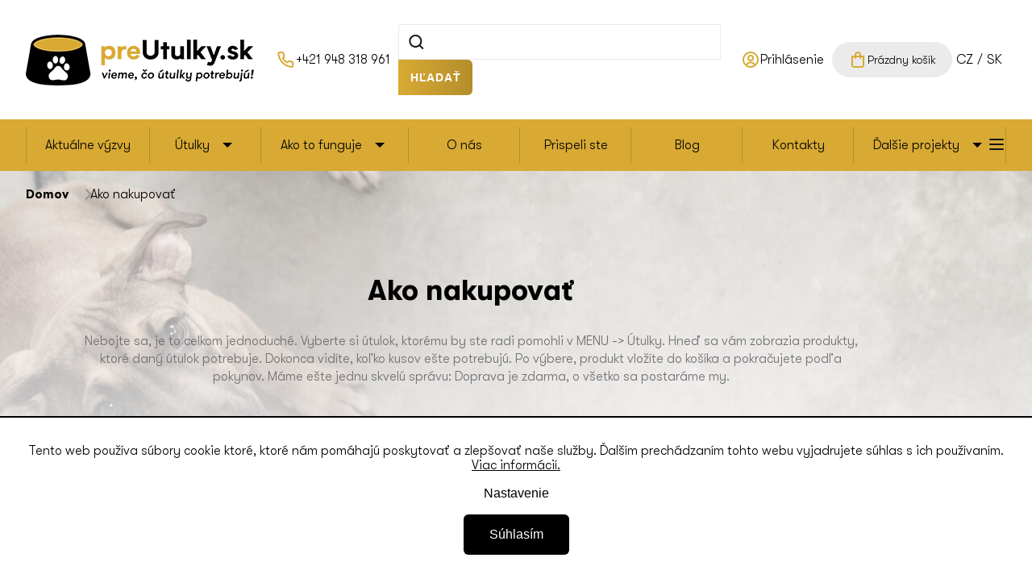

--- FILE ---
content_type: text/html; charset=utf-8
request_url: https://www.preutulky.sk/navod/
body_size: 26550
content:
<!doctype html><html lang="sk" dir="ltr" class="header-background-light external-fonts-loaded"><head><meta charset="utf-8" /><meta name="viewport" content="width=device-width,initial-scale=1" /><title>Ako nakupovať - PREUTULKY.SK</title><link rel="preconnect" href="https://cdn.myshoptet.com" /><link rel="dns-prefetch" href="https://cdn.myshoptet.com" /><link rel="preload" href="https://cdn.myshoptet.com/prj/dist/master/cms/libs/jquery/jquery-1.11.3.min.js" as="script" /><link href="https://cdn.myshoptet.com/prj/dist/master/cms/templates/frontend_templates/shared/css/font-face/source-sans-3.css" rel="stylesheet"><link href="https://cdn.myshoptet.com/prj/dist/master/cms/templates/frontend_templates/shared/css/font-face/exo-2.css" rel="stylesheet"><script>
dataLayer = [];
dataLayer.push({'shoptet' : {
    "pageId": 2169,
    "pageType": "article",
    "currency": "EUR",
    "currencyInfo": {
        "decimalSeparator": ",",
        "exchangeRate": 1,
        "priceDecimalPlaces": 2,
        "symbol": "\u20ac",
        "symbolLeft": 1,
        "thousandSeparator": " "
    },
    "language": "sk",
    "projectId": 134735,
    "cartInfo": {
        "id": null,
        "freeShipping": false,
        "freeShippingFrom": 0,
        "leftToFreeGift": {
            "formattedPrice": "\u20ac0",
            "priceLeft": 0
        },
        "freeGift": false,
        "leftToFreeShipping": {
            "priceLeft": 0,
            "dependOnRegion": 0,
            "formattedPrice": "\u20ac0"
        },
        "discountCoupon": [],
        "getNoBillingShippingPrice": {
            "withoutVat": 0,
            "vat": 0,
            "withVat": 0
        },
        "cartItems": [],
        "taxMode": "ORDINARY"
    },
    "cart": [],
    "customer": {
        "priceRatio": 1,
        "priceListId": 1,
        "groupId": null,
        "registered": false,
        "mainAccount": false
    }
}});
dataLayer.push({'cookie_consent' : {
    "marketing": "denied",
    "analytics": "denied"
}});
document.addEventListener('DOMContentLoaded', function() {
    shoptet.consent.onAccept(function(agreements) {
        if (agreements.length == 0) {
            return;
        }
        dataLayer.push({
            'cookie_consent' : {
                'marketing' : (agreements.includes(shoptet.config.cookiesConsentOptPersonalisation)
                    ? 'granted' : 'denied'),
                'analytics': (agreements.includes(shoptet.config.cookiesConsentOptAnalytics)
                    ? 'granted' : 'denied')
            },
            'event': 'cookie_consent'
        });
    });
});
</script>

<!-- Google Tag Manager -->
<script>(function(w,d,s,l,i){w[l]=w[l]||[];w[l].push({'gtm.start':
new Date().getTime(),event:'gtm.js'});var f=d.getElementsByTagName(s)[0],
j=d.createElement(s),dl=l!='dataLayer'?'&l='+l:'';j.async=true;j.src=
'https://www.googletagmanager.com/gtm.js?id='+i+dl;f.parentNode.insertBefore(j,f);
})(window,document,'script','dataLayer','GTM-TTN4TC5');</script>
<!-- End Google Tag Manager -->

<meta property="og:type" content="website"><meta property="og:site_name" content="preutulky.sk"><meta property="og:url" content="https://www.preutulky.sk/navod/"><meta property="og:title" content="Ako nakupovať - PREUTULKY.SK"><meta name="author" content="PREUTULKY.SK"><meta name="web_author" content="Shoptet.sk"><meta name="dcterms.rightsHolder" content="www.preutulky.sk"><meta name="robots" content="index,follow"><meta property="og:image" content="https://cdn.myshoptet.com/usr/www.preutulky.sk/user/logos/preutulky_sk_logo_tagline.png?t=1769297838"><meta property="og:description" content="Ako nakupovať, PREUTULKY.SK"><meta name="description" content="Ako nakupovať, PREUTULKY.SK"><style>:root {--color-primary: #239ceb;--color-primary-h: 204;--color-primary-s: 83%;--color-primary-l: 53%;--color-primary-hover: #1997e5;--color-primary-hover-h: 203;--color-primary-hover-s: 80%;--color-primary-hover-l: 50%;--color-secondary: #468c98;--color-secondary-h: 189;--color-secondary-s: 37%;--color-secondary-l: 44%;--color-secondary-hover: #3b7580;--color-secondary-hover-h: 190;--color-secondary-hover-s: 37%;--color-secondary-hover-l: 37%;--color-tertiary: #ffc807;--color-tertiary-h: 47;--color-tertiary-s: 100%;--color-tertiary-l: 51%;--color-tertiary-hover: #ffbb00;--color-tertiary-hover-h: 44;--color-tertiary-hover-s: 100%;--color-tertiary-hover-l: 50%;--color-header-background: #ffffff;--template-font: "Source Sans 3";--template-headings-font: "Exo 2";--header-background-url: none;--cookies-notice-background: #1A1937;--cookies-notice-color: #F8FAFB;--cookies-notice-button-hover: #f5f5f5;--cookies-notice-link-hover: #27263f;--templates-update-management-preview-mode-content: "Náhľad aktualizácií šablóny je aktívny pre váš prehliadač."}</style>
    <script>var shoptet = shoptet || {};</script>
    <script src="https://cdn.myshoptet.com/prj/dist/master/shop/dist/main-3g-header.js.05f199e7fd2450312de2.js"></script>
<!-- User include --><!-- api 427(81) html code header -->
<link rel="stylesheet" href="https://cdn.myshoptet.com/usr/api2.dklab.cz/user/documents/_doplnky/instagram/134735/8/134735_8.css" type="text/css" /><style>
        :root {
            --dklab-instagram-header-color: #616161;  
            --dklab-instagram-header-background: #DDDDDD;  
            --dklab-instagram-font-weight: 700;
            --dklab-instagram-font-size: 180%;
            --dklab-instagram-logoUrl: url(https://cdn.myshoptet.com/usr/api2.dklab.cz/user/documents/_doplnky/instagram/img/logo-duha.png); 
            --dklab-instagram-logo-size-width: 40px;
            --dklab-instagram-logo-size-height: 40px;                        
            --dklab-instagram-hover-content: "\e903";                        
            --dklab-instagram-padding: 0px;                        
            --dklab-instagram-border-color: #888888;
            
        }
        </style>
<!-- service 427(81) html code header -->
<link rel="stylesheet" href="https://cdn.myshoptet.com/usr/api2.dklab.cz/user/documents/_doplnky/instagram/font/instagramplus.css" type="text/css" />

<!-- service 619(267) html code header -->
<link href="https://cdn.myshoptet.com/usr/fvstudio.myshoptet.com/user/documents/addons/cartupsell.min.css?24.11.1" rel="stylesheet">
<!-- service 1127(749) html code header -->
<link href="https://cdn.myshoptet.com/usr/fvstudio.myshoptet.com/user/documents/addons/notification.min.css?22.9.2" rel="stylesheet">
<!-- project html code header -->
<!-- Meta Pixel Code -->
<script>
!function(f,b,e,v,n,t,s)
{if(f.fbq)return;n=f.fbq=function(){n.callMethod?
n.callMethod.apply(n,arguments):n.queue.push(arguments)};
if(!f._fbq)f._fbq=n;n.push=n;n.loaded=!0;n.version='2.0';
n.queue=[];t=b.createElement(e);t.async=!0;
t.src=v;s=b.getElementsByTagName(e)[0];
s.parentNode.insertBefore(t,s)}(window, document,'script',
'https://connect.facebook.net/en_US/fbevents.js');
fbq('init', '3179549289023923');
fbq('track', 'PageView');
</script>
<noscript><img height="1" width="1" style="display:none"
src="https://www.facebook.com/tr?id=3179549289023923&ev=PageView&noscript=1"
/></noscript>
<!-- End Meta Pixel Code -->
<meta name="facebook-domain-verification" content="aigr5kbks5jjih69jwatzhs38prcd0" />
<!-- Kód spoločnosti Google pre remarketingovú značku -->
<!--------------------------------------------------
Remarketingové značky nemôžu byť priradené k informáciám umožňujúcim identifikáciu osôb ani umiestnené na stránkach súvisiacich s citlivými kategóriami. Ďalšie informácie a pokyny k nastaveniu značky nájdete na nasledujúcich stránkach: http://google.com/ads/remarketingsetup
--------------------------------------------------->
<script type="text/javascript">
/* <![CDATA[ */
var google_conversion_id = 1014381499;
var google_custom_params = window.google_tag_params;
var google_remarketing_only = true;
/* ]]> */
</script>
<script type="text/javascript" src="//www.googleadservices.com/pagead/conversion.js">
</script>
<noscript>
<div style="display:inline;">
<img height="1" width="1" style="border-style:none;" alt="" src="//googleads.g.doubleclick.net/pagead/viewthroughconversion/1014381499/?guid=ON&script=0"/>
</div>
</noscript>

<link href="/user/documents/assets/css/starter.min.css?v=1.1" rel="stylesheet" />
<link href="/user/documents/assets/css/style-nosov.min.css?v=1.3" rel="stylesheet" />
<link href="/user/documents/assets/css/mencl_stylesheet.css?v=1.2" rel="stylesheet" />
<link href="/user/documents/assets/css/miranda.min.css?v=1.7" rel="stylesheet" />
<link href="/user/documents/assets/slick/slick.css?v=1.0" rel="stylesheet" type="text/css" />
<link href="/user/documents/assets/slick/slick-theme.css?v=1.0" rel="stylesheet" type="text/css" />
<link href="/user/documents/assets/css/predplatne.css?v=0.6" rel="stylesheet" type="text/css" />

<script>
const vyzvyHP = '6057,4233,6289,3762'
</script>


<!-- /User include --><link rel="shortcut icon" href="/favicon.ico" type="image/x-icon" /><link rel="canonical" href="https://www.preutulky.sk/navod/" />    <!-- Global site tag (gtag.js) - Google Analytics -->
    <script async src="https://www.googletagmanager.com/gtag/js?id=G-3YX1DTTPRE"></script>
    <script>
        
        window.dataLayer = window.dataLayer || [];
        function gtag(){dataLayer.push(arguments);}
        

                    console.debug('default consent data');

            gtag('consent', 'default', {"ad_storage":"denied","analytics_storage":"denied","ad_user_data":"denied","ad_personalization":"denied","wait_for_update":500});
            dataLayer.push({
                'event': 'default_consent'
            });
        
        gtag('js', new Date());

                gtag('config', 'UA-90718636-1', { 'groups': "UA" });
        
                gtag('config', 'G-3YX1DTTPRE', {"groups":"GA4","send_page_view":false,"content_group":"article","currency":"EUR","page_language":"sk"});
        
        
        
        
        
        
                    gtag('event', 'page_view', {"send_to":"GA4","page_language":"sk","content_group":"article","currency":"EUR"});
        
        
        
        
        
        
        
        
        
        
        
        
        
        document.addEventListener('DOMContentLoaded', function() {
            if (typeof shoptet.tracking !== 'undefined') {
                for (var id in shoptet.tracking.bannersList) {
                    gtag('event', 'view_promotion', {
                        "send_to": "UA",
                        "promotions": [
                            {
                                "id": shoptet.tracking.bannersList[id].id,
                                "name": shoptet.tracking.bannersList[id].name,
                                "position": shoptet.tracking.bannersList[id].position
                            }
                        ]
                    });
                }
            }

            shoptet.consent.onAccept(function(agreements) {
                if (agreements.length !== 0) {
                    console.debug('gtag consent accept');
                    var gtagConsentPayload =  {
                        'ad_storage': agreements.includes(shoptet.config.cookiesConsentOptPersonalisation)
                            ? 'granted' : 'denied',
                        'analytics_storage': agreements.includes(shoptet.config.cookiesConsentOptAnalytics)
                            ? 'granted' : 'denied',
                                                                                                'ad_user_data': agreements.includes(shoptet.config.cookiesConsentOptPersonalisation)
                            ? 'granted' : 'denied',
                        'ad_personalization': agreements.includes(shoptet.config.cookiesConsentOptPersonalisation)
                            ? 'granted' : 'denied',
                        };
                    console.debug('update consent data', gtagConsentPayload);
                    gtag('consent', 'update', gtagConsentPayload);
                    dataLayer.push(
                        { 'event': 'update_consent' }
                    );
                }
            });
        });
    </script>
</head><body class="desktop id-2169 in-navod template-11 type-page multiple-columns-body columns-3 blank-mode blank-mode-css ums_forms_redesign--off ums_a11y_category_page--on ums_discussion_rating_forms--off ums_flags_display_unification--on ums_a11y_login--off mobile-header-version-1">
        <div id="fb-root"></div>
        <script>
            window.fbAsyncInit = function() {
                FB.init({
                    autoLogAppEvents : true,
                    xfbml            : true,
                    version          : 'v24.0'
                });
            };
        </script>
        <script async defer crossorigin="anonymous" src="https://connect.facebook.net/sk_SK/sdk.js#xfbml=1&version=v24.0"></script>
<!-- Google Tag Manager (noscript) -->
<noscript><iframe src="https://www.googletagmanager.com/ns.html?id=GTM-TTN4TC5"
height="0" width="0" style="display:none;visibility:hidden"></iframe></noscript>
<!-- End Google Tag Manager (noscript) -->

    <div class="siteCookies siteCookies--bottom siteCookies--dark js-siteCookies" role="dialog" data-testid="cookiesPopup" data-nosnippet>
        <div class="siteCookies__form">
            <div class="siteCookies__content">
                <div class="siteCookies__text">
                    Tento web používa súbory cookie ktoré, ktoré nám pomáhajú poskytovať a zlepšovať naše služby. Ďalším prechádzaním tohto webu vyjadrujete súhlas s ich používaním. <a href="https://www.preutulky.sk/informacie-o-cookies/" target="_blank" rel="noopener noreferrer">Viac informácií.</a>
                </div>
                <p class="siteCookies__links">
                    <button class="siteCookies__link js-cookies-settings" aria-label="Nastavenia cookies" data-testid="cookiesSettings">Nastavenie</button>
                </p>
            </div>
            <div class="siteCookies__buttonWrap">
                                <button class="siteCookies__button js-cookiesConsentSubmit" value="all" aria-label="Prijať cookies" data-testid="buttonCookiesAccept">Súhlasím</button>
            </div>
        </div>
        <script>
            document.addEventListener("DOMContentLoaded", () => {
                const siteCookies = document.querySelector('.js-siteCookies');
                document.addEventListener("scroll", shoptet.common.throttle(() => {
                    const st = document.documentElement.scrollTop;
                    if (st > 1) {
                        siteCookies.classList.add('siteCookies--scrolled');
                    } else {
                        siteCookies.classList.remove('siteCookies--scrolled');
                    }
                }, 100));
            });
        </script>
    </div>
<a href="#content" class="skip-link sr-only">Prejsť na obsah</a><div class="overall-wrapper"><div class="user-action"><div class="container"><div class="user-action-in"><div class="user-action-login popup-widget login-widget"><div class="popup-widget-inner"><h2 id="loginHeading">Prihlásenie k vášmu účtu</h2><div id="customerLogin"><form action="/action/Customer/Login/" method="post" id="formLoginIncluded" class="csrf-enabled formLogin" data-testid="formLogin"><input type="hidden" name="referer" value="" /><div class="form-group"><div class="input-wrapper email js-validated-element-wrapper no-label"><input type="email" name="email" class="form-control" autofocus placeholder="E-mailová adresa (napr. jan@novak.sk)" data-testid="inputEmail" autocomplete="email" required /></div></div><div class="form-group"><div class="input-wrapper password js-validated-element-wrapper no-label"><input type="password" name="password" class="form-control" placeholder="Heslo" data-testid="inputPassword" autocomplete="current-password" required /><span class="no-display">Nemôžete vyplniť toto pole</span><input type="text" name="surname" value="" class="no-display" /></div></div><div class="form-group"><div class="login-wrapper"><button type="submit" class="btn btn-secondary btn-text btn-login" data-testid="buttonSubmit">Prihlásiť sa</button><div class="password-helper"><a href="/registracia/" data-testid="signup" rel="nofollow">Nová registrácia</a><a href="/klient/zabudnute-heslo/" rel="nofollow">Zabudnuté heslo</a></div></div></div></form>
</div></div></div>
    <div id="cart-widget" class="user-action-cart popup-widget cart-widget loader-wrapper" data-testid="popupCartWidget" role="dialog" aria-hidden="true"><div class="popup-widget-inner cart-widget-inner place-cart-here"><div class="loader-overlay"><div class="loader"></div></div></div><div class="cart-widget-button"><a href="/kosik/" class="btn btn-conversion" id="continue-order-button" rel="nofollow" data-testid="buttonNextStep">Pokračovať do košíka</a></div></div></div>
</div></div><div class="top-navigation-bar" data-testid="topNavigationBar">

    <div class="container">

        <div class="top-navigation-contacts">
            <strong>Zákaznícka podpora:</strong><a href="tel:+421948318961" class="project-phone" aria-label="Zavolať na +421948318961" data-testid="contactboxPhone"><span>+421 948 318 961</span></a><a href="mailto:eshop@preutulky.sk" class="project-email" data-testid="contactboxEmail"><span>eshop@preutulky.sk</span></a>        </div>

                            <div class="top-navigation-menu">
                <div class="top-navigation-menu-trigger"></div>
                <ul class="top-navigation-bar-menu">
                                            <li class="top-navigation-menu-item-2169">
                            <a href="/navod/">Ako nakupovať</a>
                        </li>
                                            <li class="top-navigation-menu-item-3660">
                            <a href="/moznosti-platby/">Možnosti platby</a>
                        </li>
                                            <li class="top-navigation-menu-item-3663">
                            <a href="/faq/">Najčastejšie otázky (FAQ)</a>
                        </li>
                                            <li class="top-navigation-menu-item-39">
                            <a href="/obchodne-podmienky/">Obchodné podmienky</a>
                        </li>
                                            <li class="top-navigation-menu-item-5352">
                            <a href="/podmienky-ochrany-osobnych-udajov/">Podmienky ochrany osobných údajov</a>
                        </li>
                                            <li class="top-navigation-menu-item-3774">
                            <a href="/sutaz/">Súťaž</a>
                        </li>
                                            <li class="top-navigation-menu-item-5798">
                            <a href="/praca/">Voľné pracovné pozície</a>
                        </li>
                                            <li class="top-navigation-menu-item--22">
                            <a href="/affiliate-login/">Prihlásenie affiliate partnera</a>
                        </li>
                                    </ul>
                <ul class="top-navigation-bar-menu-helper"></ul>
            </div>
        
        <div class="top-navigation-tools top-navigation-tools--language">
            <div class="responsive-tools">
                <a href="#" class="toggle-window" data-target="search" aria-label="Hľadať" data-testid="linkSearchIcon"></a>
                                                            <a href="#" class="toggle-window" data-target="login"></a>
                                                    <a href="#" class="toggle-window" data-target="navigation" aria-label="Menu" data-testid="hamburgerMenu"></a>
            </div>
                <div class="dropdown">
        <span>Ceny v:</span>
        <button id="topNavigationDropdown" type="button" data-toggle="dropdown" aria-haspopup="true" aria-expanded="false">
            EUR
            <span class="caret"></span>
        </button>
        <ul class="dropdown-menu" aria-labelledby="topNavigationDropdown"><li><a href="/action/Currency/changeCurrency/?currencyCode=CZK" rel="nofollow">CZK</a></li><li><a href="/action/Currency/changeCurrency/?currencyCode=EUR" rel="nofollow">EUR</a></li></ul>
    </div>
            <a href="/login/?backTo=%2Fnavod%2F" class="top-nav-button top-nav-button-login primary login toggle-window" data-target="login" data-testid="signin" rel="nofollow"><span>Prihlásenie</span></a>        </div>

    </div>

</div>
<header id="header"><div class="container navigation-wrapper">
    <div class="header-top">
        <div class="site-name-wrapper">
            <div class="site-name"><a href="/" data-testid="linkWebsiteLogo"><img src="https://cdn.myshoptet.com/usr/www.preutulky.sk/user/logos/preutulky_sk_logo_tagline.png" alt="PREUTULKY.SK" fetchpriority="low" /></a></div>        </div>
        <div class="search" itemscope itemtype="https://schema.org/WebSite">
            <meta itemprop="headline" content="Ako nakupovať"/><meta itemprop="url" content="https://www.preutulky.sk"/><meta itemprop="text" content="Ako nakupovať, PREUTULKY.SK"/>            <form action="/action/ProductSearch/prepareString/" method="post"
    id="formSearchForm" class="search-form compact-form js-search-main"
    itemprop="potentialAction" itemscope itemtype="https://schema.org/SearchAction" data-testid="searchForm">
    <fieldset>
        <meta itemprop="target"
            content="https://www.preutulky.sk/vyhladavanie/?string={string}"/>
        <input type="hidden" name="language" value="sk"/>
        
            
<input
    type="search"
    name="string"
        class="query-input form-control search-input js-search-input"
    placeholder="Napíšte, čo hľadáte"
    autocomplete="off"
    required
    itemprop="query-input"
    aria-label="Vyhľadávanie"
    data-testid="searchInput"
>
            <button type="submit" class="btn btn-default" data-testid="searchBtn">Hľadať</button>
        
    </fieldset>
</form>
        </div>
        <div class="navigation-buttons">
                
    <a href="/kosik/" class="btn btn-icon toggle-window cart-count" data-target="cart" data-hover="true" data-redirect="true" data-testid="headerCart" rel="nofollow" aria-haspopup="dialog" aria-expanded="false" aria-controls="cart-widget">
        
                <span class="sr-only">Nákupný košík</span>
        
            <span class="cart-price visible-lg-inline-block" data-testid="headerCartPrice">
                                    Prázdny košík                            </span>
        
    
            </a>
        </div>
    </div>
    <nav id="navigation" aria-label="Hlavné menu" data-collapsible="true"><div class="navigation-in menu"><ul class="menu-level-1" role="menubar" data-testid="headerMenuItems"><li class="menu-item-6300" role="none"><a href="/aktualne-vyzvy/" data-testid="headerMenuItem" role="menuitem" aria-expanded="false"><b>Aktuálne výzvy</b></a></li>
<li class="menu-item-3831 ext" role="none"><a href="/utulky-mesacne-potrebuju/" data-testid="headerMenuItem" role="menuitem" aria-haspopup="true" aria-expanded="false"><b>Útulky</b><span class="submenu-arrow"></span></a><ul class="menu-level-2" aria-label="Útulky" tabindex="-1" role="menu"><li class="menu-item-3762" role="none"><a href="/1/" class="menu-image" data-testid="headerMenuItem" tabindex="-1" aria-hidden="true"><img src="data:image/svg+xml,%3Csvg%20width%3D%22140%22%20height%3D%22100%22%20xmlns%3D%22http%3A%2F%2Fwww.w3.org%2F2000%2Fsvg%22%3E%3C%2Fsvg%3E" alt="" aria-hidden="true" width="140" height="100"  data-src="https://cdn.myshoptet.com/usr/www.preutulky.sk/user/categories/thumb/cskp.jpg" fetchpriority="low" /></a><div><a href="/1/" data-testid="headerMenuItem" role="menuitem"><span>1.Československý kastračný program</span></a>
                        </div></li><li class="menu-item-3789" role="none"><a href="/2/" class="menu-image" data-testid="headerMenuItem" tabindex="-1" aria-hidden="true"><img src="data:image/svg+xml,%3Csvg%20width%3D%22140%22%20height%3D%22100%22%20xmlns%3D%22http%3A%2F%2Fwww.w3.org%2F2000%2Fsvg%22%3E%3C%2Fsvg%3E" alt="" aria-hidden="true" width="140" height="100"  data-src="https://cdn.myshoptet.com/usr/www.preutulky.sk/user/categories/thumb/cestazadomovom.jpg" fetchpriority="low" /></a><div><a href="/2/" data-testid="headerMenuItem" role="menuitem"><span>2. Cesta za domovom</span></a>
                        </div></li><li class="menu-item-3807" role="none"><a href="/3/" class="menu-image" data-testid="headerMenuItem" tabindex="-1" aria-hidden="true"><img src="data:image/svg+xml,%3Csvg%20width%3D%22140%22%20height%3D%22100%22%20xmlns%3D%22http%3A%2F%2Fwww.w3.org%2F2000%2Fsvg%22%3E%3C%2Fsvg%3E" alt="" aria-hidden="true" width="140" height="100"  data-src="https://cdn.myshoptet.com/usr/www.preutulky.sk/user/categories/thumb/sala.jpg" fetchpriority="low" /></a><div><a href="/3/" data-testid="headerMenuItem" role="menuitem"><span>3. Zatúlané psíky Šaľa</span></a>
                        </div></li><li class="menu-item-3795" role="none"><a href="/4/" class="menu-image" data-testid="headerMenuItem" tabindex="-1" aria-hidden="true"><img src="data:image/svg+xml,%3Csvg%20width%3D%22140%22%20height%3D%22100%22%20xmlns%3D%22http%3A%2F%2Fwww.w3.org%2F2000%2Fsvg%22%3E%3C%2Fsvg%3E" alt="" aria-hidden="true" width="140" height="100"  data-src="https://cdn.myshoptet.com/usr/www.preutulky.sk/user/categories/thumb/zvolen.jpg" fetchpriority="low" /></a><div><a href="/4/" data-testid="headerMenuItem" role="menuitem"><span>4. KS Zvolen</span></a>
                        </div></li><li class="menu-item-3825" role="none"><a href="/5/" class="menu-image" data-testid="headerMenuItem" tabindex="-1" aria-hidden="true"><img src="data:image/svg+xml,%3Csvg%20width%3D%22140%22%20height%3D%22100%22%20xmlns%3D%22http%3A%2F%2Fwww.w3.org%2F2000%2Fsvg%22%3E%3C%2Fsvg%3E" alt="" aria-hidden="true" width="140" height="100"  data-src="https://cdn.myshoptet.com/usr/www.preutulky.sk/user/categories/thumb/nitra.jpg" fetchpriority="low" /></a><div><a href="/5/" data-testid="headerMenuItem" role="menuitem"><span>5. Útulok Nitra</span></a>
                        </div></li><li class="menu-item-3804" role="none"><a href="/6/" class="menu-image" data-testid="headerMenuItem" tabindex="-1" aria-hidden="true"><img src="data:image/svg+xml,%3Csvg%20width%3D%22140%22%20height%3D%22100%22%20xmlns%3D%22http%3A%2F%2Fwww.w3.org%2F2000%2Fsvg%22%3E%3C%2Fsvg%3E" alt="" aria-hidden="true" width="140" height="100"  data-src="https://cdn.myshoptet.com/usr/www.preutulky.sk/user/categories/thumb/06.jpg" fetchpriority="low" /></a><div><a href="/6/" data-testid="headerMenuItem" role="menuitem"><span>6. OZ Pomoc psíkom na východnom Slovensku</span></a>
                        </div></li><li class="menu-item-3810" role="none"><a href="/7/" class="menu-image" data-testid="headerMenuItem" tabindex="-1" aria-hidden="true"><img src="data:image/svg+xml,%3Csvg%20width%3D%22140%22%20height%3D%22100%22%20xmlns%3D%22http%3A%2F%2Fwww.w3.org%2F2000%2Fsvg%22%3E%3C%2Fsvg%3E" alt="" aria-hidden="true" width="140" height="100"  data-src="https://cdn.myshoptet.com/usr/www.preutulky.sk/user/categories/thumb/topolcany.png" fetchpriority="low" /></a><div><a href="/7/" data-testid="headerMenuItem" role="menuitem"><span>7. KS Topoľčany</span></a>
                        </div></li><li class="menu-item-3801" role="none"><a href="/8/" class="menu-image" data-testid="headerMenuItem" tabindex="-1" aria-hidden="true"><img src="data:image/svg+xml,%3Csvg%20width%3D%22140%22%20height%3D%22100%22%20xmlns%3D%22http%3A%2F%2Fwww.w3.org%2F2000%2Fsvg%22%3E%3C%2Fsvg%3E" alt="" aria-hidden="true" width="140" height="100"  data-src="https://cdn.myshoptet.com/usr/www.preutulky.sk/user/categories/thumb/__iarsky_chlp____.jpg" fetchpriority="low" /></a><div><a href="/8/" data-testid="headerMenuItem" role="menuitem"><span>8. Žiarsky chlpáč</span></a>
                        </div></li><li class="menu-item-4122" role="none"><a href="/9/" class="menu-image" data-testid="headerMenuItem" tabindex="-1" aria-hidden="true"><img src="data:image/svg+xml,%3Csvg%20width%3D%22140%22%20height%3D%22100%22%20xmlns%3D%22http%3A%2F%2Fwww.w3.org%2F2000%2Fsvg%22%3E%3C%2Fsvg%3E" alt="" aria-hidden="true" width="140" height="100"  data-src="https://cdn.myshoptet.com/usr/www.preutulky.sk/user/categories/thumb/michalovce-1.jpg" fetchpriority="low" /></a><div><a href="/9/" data-testid="headerMenuItem" role="menuitem"><span>9. Útulok pre psíkov Michalovce</span></a>
                        </div></li><li class="menu-item-3819" role="none"><a href="/10/" class="menu-image" data-testid="headerMenuItem" tabindex="-1" aria-hidden="true"><img src="data:image/svg+xml,%3Csvg%20width%3D%22140%22%20height%3D%22100%22%20xmlns%3D%22http%3A%2F%2Fwww.w3.org%2F2000%2Fsvg%22%3E%3C%2Fsvg%3E" alt="" aria-hidden="true" width="140" height="100"  data-src="https://cdn.myshoptet.com/usr/www.preutulky.sk/user/categories/thumb/zemplinska_labka.jpg" fetchpriority="low" /></a><div><a href="/10/" data-testid="headerMenuItem" role="menuitem"><span>10. OZ Zemplínska labka v Trebišove</span></a>
                        </div></li><li class="menu-item-3786" role="none"><a href="/11/" class="menu-image" data-testid="headerMenuItem" tabindex="-1" aria-hidden="true"><img src="data:image/svg+xml,%3Csvg%20width%3D%22140%22%20height%3D%22100%22%20xmlns%3D%22http%3A%2F%2Fwww.w3.org%2F2000%2Fsvg%22%3E%3C%2Fsvg%3E" alt="" aria-hidden="true" width="140" height="100"  data-src="https://cdn.myshoptet.com/usr/www.preutulky.sk/user/categories/thumb/presovski.jpg" fetchpriority="low" /></a><div><a href="/11/" data-testid="headerMenuItem" role="menuitem"><span>11. Prešovskí havkáči</span></a>
                        </div></li><li class="menu-item-5864" role="none"><a href="/12/" class="menu-image" data-testid="headerMenuItem" tabindex="-1" aria-hidden="true"><img src="data:image/svg+xml,%3Csvg%20width%3D%22140%22%20height%3D%22100%22%20xmlns%3D%22http%3A%2F%2Fwww.w3.org%2F2000%2Fsvg%22%3E%3C%2Fsvg%3E" alt="" aria-hidden="true" width="140" height="100"  data-src="https://cdn.myshoptet.com/usr/www.preutulky.sk/user/categories/thumb/tr_labky.png" fetchpriority="low" /></a><div><a href="/12/" data-testid="headerMenuItem" role="menuitem"><span>12. Trenčianske labky</span></a>
                        </div></li><li class="menu-item-3816" role="none"><a href="/13/" class="menu-image" data-testid="headerMenuItem" tabindex="-1" aria-hidden="true"><img src="data:image/svg+xml,%3Csvg%20width%3D%22140%22%20height%3D%22100%22%20xmlns%3D%22http%3A%2F%2Fwww.w3.org%2F2000%2Fsvg%22%3E%3C%2Fsvg%3E" alt="" aria-hidden="true" width="140" height="100"  data-src="https://cdn.myshoptet.com/usr/www.preutulky.sk/user/categories/thumb/sered.jpg" fetchpriority="low" /></a><div><a href="/13/" data-testid="headerMenuItem" role="menuitem"><span>13. OZ Tulák Sereď</span></a>
                        </div></li><li class="menu-item-4335" role="none"><a href="/14/" class="menu-image" data-testid="headerMenuItem" tabindex="-1" aria-hidden="true"><img src="data:image/svg+xml,%3Csvg%20width%3D%22140%22%20height%3D%22100%22%20xmlns%3D%22http%3A%2F%2Fwww.w3.org%2F2000%2Fsvg%22%3E%3C%2Fsvg%3E" alt="" aria-hidden="true" width="140" height="100"  data-src="https://cdn.myshoptet.com/usr/www.preutulky.sk/user/categories/thumb/img_5522-1.jpeg" fetchpriority="low" /></a><div><a href="/14/" data-testid="headerMenuItem" role="menuitem"><span>14. CPZ - Centrum prevýchovy zvierat</span></a>
                        </div></li><li class="menu-item-5419" role="none"><a href="/15/" class="menu-image" data-testid="headerMenuItem" tabindex="-1" aria-hidden="true"><img src="data:image/svg+xml,%3Csvg%20width%3D%22140%22%20height%3D%22100%22%20xmlns%3D%22http%3A%2F%2Fwww.w3.org%2F2000%2Fsvg%22%3E%3C%2Fsvg%3E" alt="" aria-hidden="true" width="140" height="100"  data-src="https://cdn.myshoptet.com/usr/www.preutulky.sk/user/categories/thumb/sn__mka_obrazovky_2023-10-11_215244.jpg" fetchpriority="low" /></a><div><a href="/15/" data-testid="headerMenuItem" role="menuitem"><span>15. Mačinézy</span></a>
                        </div></li><li class="menu-item-4716" role="none"><a href="/16/" class="menu-image" data-testid="headerMenuItem" tabindex="-1" aria-hidden="true"><img src="data:image/svg+xml,%3Csvg%20width%3D%22140%22%20height%3D%22100%22%20xmlns%3D%22http%3A%2F%2Fwww.w3.org%2F2000%2Fsvg%22%3E%3C%2Fsvg%3E" alt="" aria-hidden="true" width="140" height="100"  data-src="https://cdn.myshoptet.com/usr/www.preutulky.sk/user/categories/thumb/stastny-psik.jpg" fetchpriority="low" /></a><div><a href="/16/" data-testid="headerMenuItem" role="menuitem"><span>16. Útulok šťastný psík</span></a>
                        </div></li><li class="menu-item-4140" role="none"><a href="/17/" class="menu-image" data-testid="headerMenuItem" tabindex="-1" aria-hidden="true"><img src="data:image/svg+xml,%3Csvg%20width%3D%22140%22%20height%3D%22100%22%20xmlns%3D%22http%3A%2F%2Fwww.w3.org%2F2000%2Fsvg%22%3E%3C%2Fsvg%3E" alt="" aria-hidden="true" width="140" height="100"  data-src="https://cdn.myshoptet.com/usr/www.preutulky.sk/user/categories/thumb/majme_srdce.jpg" fetchpriority="low" /></a><div><a href="/17/" data-testid="headerMenuItem" role="menuitem"><span>17. OZ Majme Srdce</span></a>
                        </div></li><li class="menu-item-3813" role="none"><a href="/18/" class="menu-image" data-testid="headerMenuItem" tabindex="-1" aria-hidden="true"><img src="data:image/svg+xml,%3Csvg%20width%3D%22140%22%20height%3D%22100%22%20xmlns%3D%22http%3A%2F%2Fwww.w3.org%2F2000%2Fsvg%22%3E%3C%2Fsvg%3E" alt="" aria-hidden="true" width="140" height="100"  data-src="https://cdn.myshoptet.com/usr/www.preutulky.sk/user/categories/thumb/sturovo.jpg" fetchpriority="low" /></a><div><a href="/18/" data-testid="headerMenuItem" role="menuitem"><span>18. OZ Priateľ pes Štúrovo</span></a>
                        </div></li><li class="menu-item-4776" role="none"><a href="/19/" class="menu-image" data-testid="headerMenuItem" tabindex="-1" aria-hidden="true"><img src="data:image/svg+xml,%3Csvg%20width%3D%22140%22%20height%3D%22100%22%20xmlns%3D%22http%3A%2F%2Fwww.w3.org%2F2000%2Fsvg%22%3E%3C%2Fsvg%3E" alt="" aria-hidden="true" width="140" height="100"  data-src="https://cdn.myshoptet.com/usr/www.preutulky.sk/user/categories/thumb/tulkacik.jpg" fetchpriority="low" /></a><div><a href="/19/" data-testid="headerMenuItem" role="menuitem"><span>19. Tul/k/áčik</span></a>
                        </div></li><li class="menu-item-4134" role="none"><a href="/20/" class="menu-image" data-testid="headerMenuItem" tabindex="-1" aria-hidden="true"><img src="data:image/svg+xml,%3Csvg%20width%3D%22140%22%20height%3D%22100%22%20xmlns%3D%22http%3A%2F%2Fwww.w3.org%2F2000%2Fsvg%22%3E%3C%2Fsvg%3E" alt="" aria-hidden="true" width="140" height="100"  data-src="https://cdn.myshoptet.com/usr/www.preutulky.sk/user/categories/thumb/senica.jpg" fetchpriority="low" /></a><div><a href="/20/" data-testid="headerMenuItem" role="menuitem"><span>20. Útulok Senica</span></a>
                        </div></li><li class="menu-item-4722" role="none"><a href="/21/" class="menu-image" data-testid="headerMenuItem" tabindex="-1" aria-hidden="true"><img src="data:image/svg+xml,%3Csvg%20width%3D%22140%22%20height%3D%22100%22%20xmlns%3D%22http%3A%2F%2Fwww.w3.org%2F2000%2Fsvg%22%3E%3C%2Fsvg%3E" alt="" aria-hidden="true" width="140" height="100"  data-src="https://cdn.myshoptet.com/usr/www.preutulky.sk/user/categories/thumb/korab.jpg" fetchpriority="low" /></a><div><a href="/21/" data-testid="headerMenuItem" role="menuitem"><span>21. Záchranný koráb</span></a>
                        </div></li><li class="menu-item-4617" role="none"><a href="/22/" class="menu-image" data-testid="headerMenuItem" tabindex="-1" aria-hidden="true"><img src="data:image/svg+xml,%3Csvg%20width%3D%22140%22%20height%3D%22100%22%20xmlns%3D%22http%3A%2F%2Fwww.w3.org%2F2000%2Fsvg%22%3E%3C%2Fsvg%3E" alt="" aria-hidden="true" width="140" height="100"  data-src="https://cdn.myshoptet.com/usr/www.preutulky.sk/user/categories/thumb/blaznivy_zverinec.jpg" fetchpriority="low" /></a><div><a href="/22/" data-testid="headerMenuItem" role="menuitem"><span>22. OZ Bláznivý zverinec</span></a>
                        </div></li><li class="menu-item-5822" role="none"><a href="/24/" class="menu-image" data-testid="headerMenuItem" tabindex="-1" aria-hidden="true"><img src="data:image/svg+xml,%3Csvg%20width%3D%22140%22%20height%3D%22100%22%20xmlns%3D%22http%3A%2F%2Fwww.w3.org%2F2000%2Fsvg%22%3E%3C%2Fsvg%3E" alt="" aria-hidden="true" width="140" height="100"  data-src="https://cdn.myshoptet.com/usr/www.preutulky.sk/user/categories/thumb/macickovo_dobra.png" fetchpriority="low" /></a><div><a href="/24/" data-testid="headerMenuItem" role="menuitem"><span>24. OZ Mačičkovo Dobrá</span></a>
                        </div></li><li class="menu-item-5346" role="none"><a href="/25/" class="menu-image" data-testid="headerMenuItem" tabindex="-1" aria-hidden="true"><img src="data:image/svg+xml,%3Csvg%20width%3D%22140%22%20height%3D%22100%22%20xmlns%3D%22http%3A%2F%2Fwww.w3.org%2F2000%2Fsvg%22%3E%3C%2Fsvg%3E" alt="" aria-hidden="true" width="140" height="100"  data-src="https://cdn.myshoptet.com/usr/www.preutulky.sk/user/categories/thumb/macacaren-1.jpg" fetchpriority="low" /></a><div><a href="/25/" data-testid="headerMenuItem" role="menuitem"><span>25. Bystrická mačačáreň</span></a>
                        </div></li><li class="menu-item-4914" role="none"><a href="/26/" class="menu-image" data-testid="headerMenuItem" tabindex="-1" aria-hidden="true"><img src="data:image/svg+xml,%3Csvg%20width%3D%22140%22%20height%3D%22100%22%20xmlns%3D%22http%3A%2F%2Fwww.w3.org%2F2000%2Fsvg%22%3E%3C%2Fsvg%3E" alt="" aria-hidden="true" width="140" height="100"  data-src="https://cdn.myshoptet.com/usr/www.preutulky.sk/user/categories/thumb/skalica_vysoke.png" fetchpriority="low" /></a><div><a href="/26/" data-testid="headerMenuItem" role="menuitem"><span>26. Útulok Skalica</span></a>
                        </div></li><li class="menu-item-4851" role="none"><a href="/27/" class="menu-image" data-testid="headerMenuItem" tabindex="-1" aria-hidden="true"><img src="data:image/svg+xml,%3Csvg%20width%3D%22140%22%20height%3D%22100%22%20xmlns%3D%22http%3A%2F%2Fwww.w3.org%2F2000%2Fsvg%22%3E%3C%2Fsvg%3E" alt="" aria-hidden="true" width="140" height="100"  data-src="https://cdn.myshoptet.com/usr/www.preutulky.sk/user/categories/thumb/brs.png" fetchpriority="low" /></a><div><a href="/27/" data-testid="headerMenuItem" role="menuitem"><span>27. Bullterier rescue Slovakia</span></a>
                        </div></li><li class="menu-item-5151" role="none"><a href="/28/" class="menu-image" data-testid="headerMenuItem" tabindex="-1" aria-hidden="true"><img src="data:image/svg+xml,%3Csvg%20width%3D%22140%22%20height%3D%22100%22%20xmlns%3D%22http%3A%2F%2Fwww.w3.org%2F2000%2Fsvg%22%3E%3C%2Fsvg%3E" alt="" aria-hidden="true" width="140" height="100"  data-src="https://cdn.myshoptet.com/usr/www.preutulky.sk/user/categories/thumb/tulava_labka.png" fetchpriority="low" /></a><div><a href="/28/" data-testid="headerMenuItem" role="menuitem"><span>28. OZ Túlavá labka</span></a>
                        </div></li><li class="menu-item-4725" role="none"><a href="/29/" class="menu-image" data-testid="headerMenuItem" tabindex="-1" aria-hidden="true"><img src="data:image/svg+xml,%3Csvg%20width%3D%22140%22%20height%3D%22100%22%20xmlns%3D%22http%3A%2F%2Fwww.w3.org%2F2000%2Fsvg%22%3E%3C%2Fsvg%3E" alt="" aria-hidden="true" width="140" height="100"  data-src="https://cdn.myshoptet.com/usr/www.preutulky.sk/user/categories/thumb/zm_logo.png" fetchpriority="low" /></a><div><a href="/29/" data-testid="headerMenuItem" role="menuitem"><span>29. Útulok Zlaté Moravce</span></a>
                        </div></li><li class="menu-item-3798" role="none"><a href="/31/" class="menu-image" data-testid="headerMenuItem" tabindex="-1" aria-hidden="true"><img src="data:image/svg+xml,%3Csvg%20width%3D%22140%22%20height%3D%22100%22%20xmlns%3D%22http%3A%2F%2Fwww.w3.org%2F2000%2Fsvg%22%3E%3C%2Fsvg%3E" alt="" aria-hidden="true" width="140" height="100"  data-src="https://cdn.myshoptet.com/usr/www.preutulky.sk/user/categories/thumb/dog_azyl.jpg" fetchpriority="low" /></a><div><a href="/31/" data-testid="headerMenuItem" role="menuitem"><span>31. OZ Dog azyl</span></a>
                        </div></li><li class="menu-item-4443" role="none"><a href="/32/" class="menu-image" data-testid="headerMenuItem" tabindex="-1" aria-hidden="true"><img src="data:image/svg+xml,%3Csvg%20width%3D%22140%22%20height%3D%22100%22%20xmlns%3D%22http%3A%2F%2Fwww.w3.org%2F2000%2Fsvg%22%3E%3C%2Fsvg%3E" alt="" aria-hidden="true" width="140" height="100"  data-src="https://cdn.myshoptet.com/usr/www.preutulky.sk/user/categories/thumb/hafkaci.jpg" fetchpriority="low" /></a><div><a href="/32/" data-testid="headerMenuItem" role="menuitem"><span>32. OZ Hafkáči</span></a>
                        </div></li><li class="menu-item-5274" role="none"><a href="/33/" class="menu-image" data-testid="headerMenuItem" tabindex="-1" aria-hidden="true"><img src="data:image/svg+xml,%3Csvg%20width%3D%22140%22%20height%3D%22100%22%20xmlns%3D%22http%3A%2F%2Fwww.w3.org%2F2000%2Fsvg%22%3E%3C%2Fsvg%3E" alt="" aria-hidden="true" width="140" height="100"  data-src="https://cdn.myshoptet.com/usr/www.preutulky.sk/user/categories/thumb/zatulany-chlpacik_psia_nadej-1.jpg" fetchpriority="low" /></a><div><a href="/33/" data-testid="headerMenuItem" role="menuitem"><span>33. Zatúlaný chlpáčik - psia nádej</span></a>
                        </div></li><li class="menu-item-5133" role="none"><a href="/34/" class="menu-image" data-testid="headerMenuItem" tabindex="-1" aria-hidden="true"><img src="data:image/svg+xml,%3Csvg%20width%3D%22140%22%20height%3D%22100%22%20xmlns%3D%22http%3A%2F%2Fwww.w3.org%2F2000%2Fsvg%22%3E%3C%2Fsvg%3E" alt="" aria-hidden="true" width="140" height="100"  data-src="https://cdn.myshoptet.com/usr/www.preutulky.sk/user/categories/thumb/macky_maciatka-1.jpg" fetchpriority="low" /></a><div><a href="/34/" data-testid="headerMenuItem" role="menuitem"><span>34. Mačky Trnava</span></a>
                        </div></li><li class="menu-item-6096" role="none"><a href="/35/" class="menu-image" data-testid="headerMenuItem" tabindex="-1" aria-hidden="true"><img src="data:image/svg+xml,%3Csvg%20width%3D%22140%22%20height%3D%22100%22%20xmlns%3D%22http%3A%2F%2Fwww.w3.org%2F2000%2Fsvg%22%3E%3C%2Fsvg%3E" alt="" aria-hidden="true" width="140" height="100"  data-src="https://cdn.myshoptet.com/usr/www.preutulky.sk/user/categories/thumb/screenshot_20211018-190218_google.jpg" fetchpriority="low" /></a><div><a href="/35/" data-testid="headerMenuItem" role="menuitem"><span>35. OZ Dajme šancu</span></a>
                        </div></li><li class="menu-item-5334" role="none"><a href="/38/" class="menu-image" data-testid="headerMenuItem" tabindex="-1" aria-hidden="true"><img src="data:image/svg+xml,%3Csvg%20width%3D%22140%22%20height%3D%22100%22%20xmlns%3D%22http%3A%2F%2Fwww.w3.org%2F2000%2Fsvg%22%3E%3C%2Fsvg%3E" alt="" aria-hidden="true" width="140" height="100"  data-src="https://cdn.myshoptet.com/usr/www.preutulky.sk/user/categories/thumb/macky_brezno_sos.jpg" fetchpriority="low" /></a><div><a href="/38/" data-testid="headerMenuItem" role="menuitem"><span>38. Mačky Brezno SOS</span></a>
                        </div></li><li class="menu-item-4896" role="none"><a href="/42/" class="menu-image" data-testid="headerMenuItem" tabindex="-1" aria-hidden="true"><img src="data:image/svg+xml,%3Csvg%20width%3D%22140%22%20height%3D%22100%22%20xmlns%3D%22http%3A%2F%2Fwww.w3.org%2F2000%2Fsvg%22%3E%3C%2Fsvg%3E" alt="" aria-hidden="true" width="140" height="100"  data-src="https://cdn.myshoptet.com/usr/www.preutulky.sk/user/categories/thumb/prievidzska_labka-1.jpg" fetchpriority="low" /></a><div><a href="/42/" data-testid="headerMenuItem" role="menuitem"><span>42. OZ Prievidzská labka</span></a>
                        </div></li><li class="menu-item-6117" role="none"><a href="/43/" class="menu-image" data-testid="headerMenuItem" tabindex="-1" aria-hidden="true"><img src="data:image/svg+xml,%3Csvg%20width%3D%22140%22%20height%3D%22100%22%20xmlns%3D%22http%3A%2F%2Fwww.w3.org%2F2000%2Fsvg%22%3E%3C%2Fsvg%3E" alt="" aria-hidden="true" width="140" height="100"  data-src="https://cdn.myshoptet.com/usr/www.preutulky.sk/user/categories/thumb/43.jpg" fetchpriority="low" /></a><div><a href="/43/" data-testid="headerMenuItem" role="menuitem"><span>43. OZ U Psej matere</span></a>
                        </div></li><li class="menu-item-5286" role="none"><a href="/44/" class="menu-image" data-testid="headerMenuItem" tabindex="-1" aria-hidden="true"><img src="data:image/svg+xml,%3Csvg%20width%3D%22140%22%20height%3D%22100%22%20xmlns%3D%22http%3A%2F%2Fwww.w3.org%2F2000%2Fsvg%22%3E%3C%2Fsvg%3E" alt="" aria-hidden="true" width="140" height="100"  data-src="https://cdn.myshoptet.com/usr/www.preutulky.sk/user/categories/thumb/malafarma.jpg" fetchpriority="low" /></a><div><a href="/44/" data-testid="headerMenuItem" role="menuitem"><span>44. Malá farma Košice</span></a>
                        </div></li><li class="menu-item-6041" role="none"><a href="/45/" class="menu-image" data-testid="headerMenuItem" tabindex="-1" aria-hidden="true"><img src="data:image/svg+xml,%3Csvg%20width%3D%22140%22%20height%3D%22100%22%20xmlns%3D%22http%3A%2F%2Fwww.w3.org%2F2000%2Fsvg%22%3E%3C%2Fsvg%3E" alt="" aria-hidden="true" width="140" height="100"  data-src="https://cdn.myshoptet.com/usr/www.preutulky.sk/user/categories/thumb/macky_male.jpg" fetchpriority="low" /></a><div><a href="/45/" data-testid="headerMenuItem" role="menuitem"><span>45. OZ Mačky Humenné</span></a>
                        </div></li><li class="menu-item-4332" role="none"><a href="/46/" class="menu-image" data-testid="headerMenuItem" tabindex="-1" aria-hidden="true"><img src="data:image/svg+xml,%3Csvg%20width%3D%22140%22%20height%3D%22100%22%20xmlns%3D%22http%3A%2F%2Fwww.w3.org%2F2000%2Fsvg%22%3E%3C%2Fsvg%3E" alt="" aria-hidden="true" width="140" height="100"  data-src="https://cdn.myshoptet.com/usr/www.preutulky.sk/user/categories/thumb/trenciansky_utulok.jpg" fetchpriority="low" /></a><div><a href="/46/" data-testid="headerMenuItem" role="menuitem"><span>46. Trenčiansky útulok</span></a>
                        </div></li><li class="menu-item-5921" role="none"><a href="/47/" class="menu-image" data-testid="headerMenuItem" tabindex="-1" aria-hidden="true"><img src="data:image/svg+xml,%3Csvg%20width%3D%22140%22%20height%3D%22100%22%20xmlns%3D%22http%3A%2F%2Fwww.w3.org%2F2000%2Fsvg%22%3E%3C%2Fsvg%3E" alt="" aria-hidden="true" width="140" height="100"  data-src="https://cdn.myshoptet.com/usr/www.preutulky.sk/user/categories/thumb/47.jpg" fetchpriority="low" /></a><div><a href="/47/" data-testid="headerMenuItem" role="menuitem"><span>47. Horský ranč</span></a>
                        </div></li><li class="menu-item-4116" role="none"><a href="/49/" class="menu-image" data-testid="headerMenuItem" tabindex="-1" aria-hidden="true"><img src="data:image/svg+xml,%3Csvg%20width%3D%22140%22%20height%3D%22100%22%20xmlns%3D%22http%3A%2F%2Fwww.w3.org%2F2000%2Fsvg%22%3E%3C%2Fsvg%3E" alt="" aria-hidden="true" width="140" height="100"  data-src="https://cdn.myshoptet.com/usr/www.preutulky.sk/user/categories/thumb/oznerko-5.jpg" fetchpriority="low" /></a><div><a href="/49/" data-testid="headerMenuItem" role="menuitem"><span>49. OZ Opustené labky Nerko</span></a>
                        </div></li><li class="menu-item-4233" role="none"><a href="/50/" class="menu-image" data-testid="headerMenuItem" tabindex="-1" aria-hidden="true"><img src="data:image/svg+xml,%3Csvg%20width%3D%22140%22%20height%3D%22100%22%20xmlns%3D%22http%3A%2F%2Fwww.w3.org%2F2000%2Fsvg%22%3E%3C%2Fsvg%3E" alt="" aria-hidden="true" width="140" height="100"  data-src="https://cdn.myshoptet.com/usr/www.preutulky.sk/user/categories/thumb/pomahaj_chran.jpg" fetchpriority="low" /></a><div><a href="/50/" data-testid="headerMenuItem" role="menuitem"><span>50. OZ Pomáhaj a chráň</span></a>
                        </div></li><li class="menu-item-5768" role="none"><a href="/51/" class="menu-image" data-testid="headerMenuItem" tabindex="-1" aria-hidden="true"><img src="data:image/svg+xml,%3Csvg%20width%3D%22140%22%20height%3D%22100%22%20xmlns%3D%22http%3A%2F%2Fwww.w3.org%2F2000%2Fsvg%22%3E%3C%2Fsvg%3E" alt="" aria-hidden="true" width="140" height="100"  data-src="https://cdn.myshoptet.com/usr/www.preutulky.sk/user/categories/thumb/zvieratkovo-1.jpg" fetchpriority="low" /></a><div><a href="/51/" data-testid="headerMenuItem" role="menuitem"><span>51. OZ Zvieratkovo</span></a>
                        </div></li><li class="menu-item-5918" role="none"><a href="/52/" class="menu-image" data-testid="headerMenuItem" tabindex="-1" aria-hidden="true"><img src="data:image/svg+xml,%3Csvg%20width%3D%22140%22%20height%3D%22100%22%20xmlns%3D%22http%3A%2F%2Fwww.w3.org%2F2000%2Fsvg%22%3E%3C%2Fsvg%3E" alt="" aria-hidden="true" width="140" height="100"  data-src="https://cdn.myshoptet.com/usr/www.preutulky.sk/user/categories/thumb/52.jpg" fetchpriority="low" /></a><div><a href="/52/" data-testid="headerMenuItem" role="menuitem"><span>52. KS Handlová</span></a>
                        </div></li><li class="menu-item-4611" role="none"><a href="/53/" class="menu-image" data-testid="headerMenuItem" tabindex="-1" aria-hidden="true"><img src="data:image/svg+xml,%3Csvg%20width%3D%22140%22%20height%3D%22100%22%20xmlns%3D%22http%3A%2F%2Fwww.w3.org%2F2000%2Fsvg%22%3E%3C%2Fsvg%3E" alt="" aria-hidden="true" width="140" height="100"  data-src="https://cdn.myshoptet.com/usr/www.preutulky.sk/user/categories/thumb/sos_psiky.jpg" fetchpriority="low" /></a><div><a href="/53/" data-testid="headerMenuItem" role="menuitem"><span>53. SOS Psíky</span></a>
                        </div></li><li class="menu-item-5915" role="none"><a href="/54/" class="menu-image" data-testid="headerMenuItem" tabindex="-1" aria-hidden="true"><img src="data:image/svg+xml,%3Csvg%20width%3D%22140%22%20height%3D%22100%22%20xmlns%3D%22http%3A%2F%2Fwww.w3.org%2F2000%2Fsvg%22%3E%3C%2Fsvg%3E" alt="" aria-hidden="true" width="140" height="100"  data-src="https://cdn.myshoptet.com/usr/www.preutulky.sk/user/categories/thumb/logo-1.jpg" fetchpriority="low" /></a><div><a href="/54/" data-testid="headerMenuItem" role="menuitem"><span>54. O psíčkovi a mačičke</span></a>
                        </div></li><li class="menu-item-4890" role="none"><a href="/55/" class="menu-image" data-testid="headerMenuItem" tabindex="-1" aria-hidden="true"><img src="data:image/svg+xml,%3Csvg%20width%3D%22140%22%20height%3D%22100%22%20xmlns%3D%22http%3A%2F%2Fwww.w3.org%2F2000%2Fsvg%22%3E%3C%2Fsvg%3E" alt="" aria-hidden="true" width="140" height="100"  data-src="https://cdn.myshoptet.com/usr/www.preutulky.sk/user/categories/thumb/mackysos.jpg" fetchpriority="low" /></a><div><a href="/55/" data-testid="headerMenuItem" role="menuitem"><span>55. MačkySOS</span></a>
                        </div></li><li class="menu-item-4785" role="none"><a href="/56/" class="menu-image" data-testid="headerMenuItem" tabindex="-1" aria-hidden="true"><img src="data:image/svg+xml,%3Csvg%20width%3D%22140%22%20height%3D%22100%22%20xmlns%3D%22http%3A%2F%2Fwww.w3.org%2F2000%2Fsvg%22%3E%3C%2Fsvg%3E" alt="" aria-hidden="true" width="140" height="100"  data-src="https://cdn.myshoptet.com/usr/www.preutulky.sk/user/categories/thumb/bridget-1.jpg" fetchpriority="low" /></a><div><a href="/56/" data-testid="headerMenuItem" role="menuitem"><span>56. OZ Bridget Mačičkova</span></a>
                        </div></li><li class="menu-item-4926" role="none"><a href="/57/" class="menu-image" data-testid="headerMenuItem" tabindex="-1" aria-hidden="true"><img src="data:image/svg+xml,%3Csvg%20width%3D%22140%22%20height%3D%22100%22%20xmlns%3D%22http%3A%2F%2Fwww.w3.org%2F2000%2Fsvg%22%3E%3C%2Fsvg%3E" alt="" aria-hidden="true" width="140" height="100"  data-src="https://cdn.myshoptet.com/usr/www.preutulky.sk/user/categories/thumb/logo-2.jpg" fetchpriority="low" /></a><div><a href="/57/" data-testid="headerMenuItem" role="menuitem"><span>57. OZ Labky zo Záhoria</span></a>
                        </div></li><li class="menu-item-5127" role="none"><a href="/59/" class="menu-image" data-testid="headerMenuItem" tabindex="-1" aria-hidden="true"><img src="data:image/svg+xml,%3Csvg%20width%3D%22140%22%20height%3D%22100%22%20xmlns%3D%22http%3A%2F%2Fwww.w3.org%2F2000%2Fsvg%22%3E%3C%2Fsvg%3E" alt="" aria-hidden="true" width="140" height="100"  data-src="https://cdn.myshoptet.com/usr/www.preutulky.sk/user/categories/thumb/uvp_ke.jpg" fetchpriority="low" /></a><div><a href="/59/" data-testid="headerMenuItem" role="menuitem"><span>59. Útulok ÚVP Košice</span></a>
                        </div></li><li class="menu-item-5139" role="none"><a href="/60/" class="menu-image" data-testid="headerMenuItem" tabindex="-1" aria-hidden="true"><img src="data:image/svg+xml,%3Csvg%20width%3D%22140%22%20height%3D%22100%22%20xmlns%3D%22http%3A%2F%2Fwww.w3.org%2F2000%2Fsvg%22%3E%3C%2Fsvg%3E" alt="" aria-hidden="true" width="140" height="100"  data-src="https://cdn.myshoptet.com/usr/www.preutulky.sk/user/categories/thumb/vesela_labka.png" fetchpriority="low" /></a><div><a href="/60/" data-testid="headerMenuItem" role="menuitem"><span>60. OZ Veselá labka Hurbanovo</span></a>
                        </div></li><li class="menu-item-5262" role="none"><a href="/61/" class="menu-image" data-testid="headerMenuItem" tabindex="-1" aria-hidden="true"><img src="data:image/svg+xml,%3Csvg%20width%3D%22140%22%20height%3D%22100%22%20xmlns%3D%22http%3A%2F%2Fwww.w3.org%2F2000%2Fsvg%22%3E%3C%2Fsvg%3E" alt="" aria-hidden="true" width="140" height="100"  data-src="https://cdn.myshoptet.com/usr/www.preutulky.sk/user/categories/thumb/filakovo.png" fetchpriority="low" /></a><div><a href="/61/" data-testid="headerMenuItem" role="menuitem"><span>61. Útulok Šťastné labky Fiľakovo</span></a>
                        </div></li><li class="menu-item-5358" role="none"><a href="/62/" class="menu-image" data-testid="headerMenuItem" tabindex="-1" aria-hidden="true"><img src="data:image/svg+xml,%3Csvg%20width%3D%22140%22%20height%3D%22100%22%20xmlns%3D%22http%3A%2F%2Fwww.w3.org%2F2000%2Fsvg%22%3E%3C%2Fsvg%3E" alt="" aria-hidden="true" width="140" height="100"  data-src="https://cdn.myshoptet.com/usr/www.preutulky.sk/user/categories/thumb/ruzomberok.png" fetchpriority="low" /></a><div><a href="/62/" data-testid="headerMenuItem" role="menuitem"><span>62. OZ CNZ útulok Ružomberok</span></a>
                        </div></li><li class="menu-item-5912" role="none"><a href="/63/" class="menu-image" data-testid="headerMenuItem" tabindex="-1" aria-hidden="true"><img src="data:image/svg+xml,%3Csvg%20width%3D%22140%22%20height%3D%22100%22%20xmlns%3D%22http%3A%2F%2Fwww.w3.org%2F2000%2Fsvg%22%3E%3C%2Fsvg%3E" alt="" aria-hidden="true" width="140" height="100"  data-src="https://cdn.myshoptet.com/usr/www.preutulky.sk/user/categories/thumb/63.jpg" fetchpriority="low" /></a><div><a href="/63/" data-testid="headerMenuItem" role="menuitem"><span>63. OZ Affinity (Pradúce klbko)</span></a>
                        </div></li><li class="menu-item-5145" role="none"><a href="/64/" class="menu-image" data-testid="headerMenuItem" tabindex="-1" aria-hidden="true"><img src="data:image/svg+xml,%3Csvg%20width%3D%22140%22%20height%3D%22100%22%20xmlns%3D%22http%3A%2F%2Fwww.w3.org%2F2000%2Fsvg%22%3E%3C%2Fsvg%3E" alt="" aria-hidden="true" width="140" height="100"  data-src="https://cdn.myshoptet.com/usr/www.preutulky.sk/user/categories/thumb/67.jpg" fetchpriority="low" /></a><div><a href="/64/" data-testid="headerMenuItem" role="menuitem"><span>64. RCSZ Komárno</span></a>
                        </div></li><li class="menu-item-5774" role="none"><a href="/66/" class="menu-image" data-testid="headerMenuItem" tabindex="-1" aria-hidden="true"><img src="data:image/svg+xml,%3Csvg%20width%3D%22140%22%20height%3D%22100%22%20xmlns%3D%22http%3A%2F%2Fwww.w3.org%2F2000%2Fsvg%22%3E%3C%2Fsvg%3E" alt="" aria-hidden="true" width="140" height="100"  data-src="https://cdn.myshoptet.com/usr/www.preutulky.sk/user/categories/thumb/oz_piestany.jpg" fetchpriority="low" /></a><div><a href="/66/" data-testid="headerMenuItem" role="menuitem"><span>66. OZ Dočasný domov pre havinkov Piešťany</span></a>
                        </div></li><li class="menu-item-5609" role="none"><a href="/67/" class="menu-image" data-testid="headerMenuItem" tabindex="-1" aria-hidden="true"><img src="data:image/svg+xml,%3Csvg%20width%3D%22140%22%20height%3D%22100%22%20xmlns%3D%22http%3A%2F%2Fwww.w3.org%2F2000%2Fsvg%22%3E%3C%2Fsvg%3E" alt="" aria-hidden="true" width="140" height="100"  data-src="https://cdn.myshoptet.com/usr/www.preutulky.sk/user/categories/thumb/oravsky_nufacik.png" fetchpriority="low" /></a><div><a href="/67/" data-testid="headerMenuItem" role="menuitem"><span>67. OZ Oravský Ňufáčik</span></a>
                        </div></li><li class="menu-item-5370" role="none"><a href="/68/" class="menu-image" data-testid="headerMenuItem" tabindex="-1" aria-hidden="true"><img src="data:image/svg+xml,%3Csvg%20width%3D%22140%22%20height%3D%22100%22%20xmlns%3D%22http%3A%2F%2Fwww.w3.org%2F2000%2Fsvg%22%3E%3C%2Fsvg%3E" alt="" aria-hidden="true" width="140" height="100"  data-src="https://cdn.myshoptet.com/usr/www.preutulky.sk/user/categories/thumb/banovski-chlpaci.jpg" fetchpriority="low" /></a><div><a href="/68/" data-testid="headerMenuItem" role="menuitem"><span>68. OZ Bánovskí chlpáči</span></a>
                        </div></li><li class="menu-item-5435" role="none"><a href="/69/" class="menu-image" data-testid="headerMenuItem" tabindex="-1" aria-hidden="true"><img src="data:image/svg+xml,%3Csvg%20width%3D%22140%22%20height%3D%22100%22%20xmlns%3D%22http%3A%2F%2Fwww.w3.org%2F2000%2Fsvg%22%3E%3C%2Fsvg%3E" alt="" aria-hidden="true" width="140" height="100"  data-src="https://cdn.myshoptet.com/usr/www.preutulky.sk/user/categories/thumb/malacky69.jpg" fetchpriority="low" /></a><div><a href="/69/" data-testid="headerMenuItem" role="menuitem"><span>69. KS Malacky</span></a>
                        </div></li><li class="menu-item-5489" role="none"><a href="/70/" class="menu-image" data-testid="headerMenuItem" tabindex="-1" aria-hidden="true"><img src="data:image/svg+xml,%3Csvg%20width%3D%22140%22%20height%3D%22100%22%20xmlns%3D%22http%3A%2F%2Fwww.w3.org%2F2000%2Fsvg%22%3E%3C%2Fsvg%3E" alt="" aria-hidden="true" width="140" height="100"  data-src="https://cdn.myshoptet.com/usr/www.preutulky.sk/user/categories/thumb/__ilinsk_____tulok_pre_ma__ky.jpg" fetchpriority="low" /></a><div><a href="/70/" data-testid="headerMenuItem" role="menuitem"><span>70. Žilinský útulok pre mačky</span></a>
                        </div></li><li class="menu-item-5492" role="none"><a href="/71/" class="menu-image" data-testid="headerMenuItem" tabindex="-1" aria-hidden="true"><img src="data:image/svg+xml,%3Csvg%20width%3D%22140%22%20height%3D%22100%22%20xmlns%3D%22http%3A%2F%2Fwww.w3.org%2F2000%2Fsvg%22%3E%3C%2Fsvg%3E" alt="" aria-hidden="true" width="140" height="100"  data-src="https://cdn.myshoptet.com/usr/www.preutulky.sk/user/categories/thumb/zvierata_v_nudzi-1.jpg" fetchpriority="low" /></a><div><a href="/71/" data-testid="headerMenuItem" role="menuitem"><span>71. OZ Zvieratá v núdzi</span></a>
                        </div></li><li class="menu-item-5708" role="none"><a href="/73/" class="menu-image" data-testid="headerMenuItem" tabindex="-1" aria-hidden="true"><img src="data:image/svg+xml,%3Csvg%20width%3D%22140%22%20height%3D%22100%22%20xmlns%3D%22http%3A%2F%2Fwww.w3.org%2F2000%2Fsvg%22%3E%3C%2Fsvg%3E" alt="" aria-hidden="true" width="140" height="100"  data-src="https://cdn.myshoptet.com/usr/www.preutulky.sk/user/categories/thumb/pes_v_nudzi.png" fetchpriority="low" /></a><div><a href="/73/" data-testid="headerMenuItem" role="menuitem"><span>73. Pes v núdzi</span></a>
                        </div></li><li class="menu-item-5714" role="none"><a href="/74/" class="menu-image" data-testid="headerMenuItem" tabindex="-1" aria-hidden="true"><img src="data:image/svg+xml,%3Csvg%20width%3D%22140%22%20height%3D%22100%22%20xmlns%3D%22http%3A%2F%2Fwww.w3.org%2F2000%2Fsvg%22%3E%3C%2Fsvg%3E" alt="" aria-hidden="true" width="140" height="100"  data-src="https://cdn.myshoptet.com/usr/www.preutulky.sk/user/categories/thumb/nadej_nvmnv.jpg" fetchpriority="low" /></a><div><a href="/74/" data-testid="headerMenuItem" role="menuitem"><span>74. Útulok &quot;NÁDEJ&quot; pre opustených a týraných psíkov</span></a>
                        </div></li><li class="menu-item-5786" role="none"><a href="/75/" class="menu-image" data-testid="headerMenuItem" tabindex="-1" aria-hidden="true"><img src="data:image/svg+xml,%3Csvg%20width%3D%22140%22%20height%3D%22100%22%20xmlns%3D%22http%3A%2F%2Fwww.w3.org%2F2000%2Fsvg%22%3E%3C%2Fsvg%3E" alt="" aria-hidden="true" width="140" height="100"  data-src="https://cdn.myshoptet.com/usr/www.preutulky.sk/user/categories/thumb/roznava.png" fetchpriority="low" /></a><div><a href="/75/" data-testid="headerMenuItem" role="menuitem"><span>75. OZ Život je pes Rožňava</span></a>
                        </div></li><li class="menu-item-5804" role="none"><a href="/76/" class="menu-image" data-testid="headerMenuItem" tabindex="-1" aria-hidden="true"><img src="data:image/svg+xml,%3Csvg%20width%3D%22140%22%20height%3D%22100%22%20xmlns%3D%22http%3A%2F%2Fwww.w3.org%2F2000%2Fsvg%22%3E%3C%2Fsvg%3E" alt="" aria-hidden="true" width="140" height="100"  data-src="https://cdn.myshoptet.com/usr/www.preutulky.sk/user/categories/thumb/na_konci_sveta.png" fetchpriority="low" /></a><div><a href="/76/" data-testid="headerMenuItem" role="menuitem"><span>76. OZ Na konci sveta</span></a>
                        </div></li><li class="menu-item-5810" role="none"><a href="/77/" class="menu-image" data-testid="headerMenuItem" tabindex="-1" aria-hidden="true"><img src="data:image/svg+xml,%3Csvg%20width%3D%22140%22%20height%3D%22100%22%20xmlns%3D%22http%3A%2F%2Fwww.w3.org%2F2000%2Fsvg%22%3E%3C%2Fsvg%3E" alt="" aria-hidden="true" width="140" height="100"  data-src="https://cdn.myshoptet.com/usr/www.preutulky.sk/user/categories/thumb/oz_mackovo.png" fetchpriority="low" /></a><div><a href="/77/" data-testid="headerMenuItem" role="menuitem"><span>77. Občianske združenie Mačkovo</span></a>
                        </div></li><li class="menu-item-5825" role="none"><a href="/79/" class="menu-image" data-testid="headerMenuItem" tabindex="-1" aria-hidden="true"><img src="data:image/svg+xml,%3Csvg%20width%3D%22140%22%20height%3D%22100%22%20xmlns%3D%22http%3A%2F%2Fwww.w3.org%2F2000%2Fsvg%22%3E%3C%2Fsvg%3E" alt="" aria-hidden="true" width="140" height="100"  data-src="https://cdn.myshoptet.com/usr/www.preutulky.sk/user/categories/thumb/surany.png" fetchpriority="low" /></a><div><a href="/79/" data-testid="headerMenuItem" role="menuitem"><span>79. OZ Zatúlané labky Šurany</span></a>
                        </div></li><li class="menu-item-5831" role="none"><a href="/80/" class="menu-image" data-testid="headerMenuItem" tabindex="-1" aria-hidden="true"><img src="data:image/svg+xml,%3Csvg%20width%3D%22140%22%20height%3D%22100%22%20xmlns%3D%22http%3A%2F%2Fwww.w3.org%2F2000%2Fsvg%22%3E%3C%2Fsvg%3E" alt="" aria-hidden="true" width="140" height="100"  data-src="https://cdn.myshoptet.com/usr/www.preutulky.sk/user/categories/thumb/ozlotta.jpg" fetchpriority="low" /></a><div><a href="/80/" data-testid="headerMenuItem" role="menuitem"><span>80. OZ Lotta</span></a>
                        </div></li><li class="menu-item-5834" role="none"><a href="/81/" class="menu-image" data-testid="headerMenuItem" tabindex="-1" aria-hidden="true"><img src="data:image/svg+xml,%3Csvg%20width%3D%22140%22%20height%3D%22100%22%20xmlns%3D%22http%3A%2F%2Fwww.w3.org%2F2000%2Fsvg%22%3E%3C%2Fsvg%3E" alt="" aria-hidden="true" width="140" height="100"  data-src="https://cdn.myshoptet.com/usr/www.preutulky.sk/user/categories/thumb/engy.jpg" fetchpriority="low" /></a><div><a href="/81/" data-testid="headerMenuItem" role="menuitem"><span>81. OZ Engy</span></a>
                        </div></li><li class="menu-item-5840" role="none"><a href="/82/" class="menu-image" data-testid="headerMenuItem" tabindex="-1" aria-hidden="true"><img src="data:image/svg+xml,%3Csvg%20width%3D%22140%22%20height%3D%22100%22%20xmlns%3D%22http%3A%2F%2Fwww.w3.org%2F2000%2Fsvg%22%3E%3C%2Fsvg%3E" alt="" aria-hidden="true" width="140" height="100"  data-src="https://cdn.myshoptet.com/usr/www.preutulky.sk/user/categories/thumb/farma_v_udoli.jpg" fetchpriority="low" /></a><div><a href="/82/" data-testid="headerMenuItem" role="menuitem"><span>82. Farma v údolí</span></a>
                        </div></li><li class="menu-item-5846" role="none"><a href="/83/" class="menu-image" data-testid="headerMenuItem" tabindex="-1" aria-hidden="true"><img src="data:image/svg+xml,%3Csvg%20width%3D%22140%22%20height%3D%22100%22%20xmlns%3D%22http%3A%2F%2Fwww.w3.org%2F2000%2Fsvg%22%3E%3C%2Fsvg%3E" alt="" aria-hidden="true" width="140" height="100"  data-src="https://cdn.myshoptet.com/usr/www.preutulky.sk/user/categories/thumb/labky_v_nudzi.jpg" fetchpriority="low" /></a><div><a href="/83/" data-testid="headerMenuItem" role="menuitem"><span>83. Labky v núdzi</span></a>
                        </div></li><li class="menu-item-5852" role="none"><a href="/84/" class="menu-image" data-testid="headerMenuItem" tabindex="-1" aria-hidden="true"><img src="data:image/svg+xml,%3Csvg%20width%3D%22140%22%20height%3D%22100%22%20xmlns%3D%22http%3A%2F%2Fwww.w3.org%2F2000%2Fsvg%22%3E%3C%2Fsvg%3E" alt="" aria-hidden="true" width="140" height="100"  data-src="https://cdn.myshoptet.com/usr/www.preutulky.sk/user/categories/thumb/84.jpg" fetchpriority="low" /></a><div><a href="/84/" data-testid="headerMenuItem" role="menuitem"><span>84. Združenie ochrancov a priateľov zvierat (ZOPZ)</span></a>
                        </div></li><li class="menu-item-5858" role="none"><a href="/85/" class="menu-image" data-testid="headerMenuItem" tabindex="-1" aria-hidden="true"><img src="data:image/svg+xml,%3Csvg%20width%3D%22140%22%20height%3D%22100%22%20xmlns%3D%22http%3A%2F%2Fwww.w3.org%2F2000%2Fsvg%22%3E%3C%2Fsvg%3E" alt="" aria-hidden="true" width="140" height="100"  data-src="https://cdn.myshoptet.com/usr/www.preutulky.sk/user/categories/thumb/piestany_rcsz.png" fetchpriority="low" /></a><div><a href="/85/" data-testid="headerMenuItem" role="menuitem"><span>85. Útulok Piešťany</span></a>
                        </div></li><li class="menu-item-5888" role="none"><a href="/86/" class="menu-image" data-testid="headerMenuItem" tabindex="-1" aria-hidden="true"><img src="data:image/svg+xml,%3Csvg%20width%3D%22140%22%20height%3D%22100%22%20xmlns%3D%22http%3A%2F%2Fwww.w3.org%2F2000%2Fsvg%22%3E%3C%2Fsvg%3E" alt="" aria-hidden="true" width="140" height="100"  data-src="https://cdn.myshoptet.com/usr/www.preutulky.sk/user/categories/thumb/n__dej_pre_macky.png" fetchpriority="low" /></a><div><a href="/86/" data-testid="headerMenuItem" role="menuitem"><span>86. Nádej pre mačky</span></a>
                        </div></li><li class="menu-item-5894" role="none"><a href="/87/" class="menu-image" data-testid="headerMenuItem" tabindex="-1" aria-hidden="true"><img src="data:image/svg+xml,%3Csvg%20width%3D%22140%22%20height%3D%22100%22%20xmlns%3D%22http%3A%2F%2Fwww.w3.org%2F2000%2Fsvg%22%3E%3C%2Fsvg%3E" alt="" aria-hidden="true" width="140" height="100"  data-src="https://cdn.myshoptet.com/usr/www.preutulky.sk/user/categories/thumb/psy_ulice.png" fetchpriority="low" /></a><div><a href="/87/" data-testid="headerMenuItem" role="menuitem"><span>87. Psy ulice</span></a>
                        </div></li><li class="menu-item-5927" role="none"><a href="/88/" class="menu-image" data-testid="headerMenuItem" tabindex="-1" aria-hidden="true"><img src="data:image/svg+xml,%3Csvg%20width%3D%22140%22%20height%3D%22100%22%20xmlns%3D%22http%3A%2F%2Fwww.w3.org%2F2000%2Fsvg%22%3E%3C%2Fsvg%3E" alt="" aria-hidden="true" width="140" height="100"  data-src="https://cdn.myshoptet.com/usr/www.preutulky.sk/user/categories/thumb/88.jpg" fetchpriority="low" /></a><div><a href="/88/" data-testid="headerMenuItem" role="menuitem"><span>88. Labka pomoci</span></a>
                        </div></li><li class="menu-item-5933" role="none"><a href="/89/" class="menu-image" data-testid="headerMenuItem" tabindex="-1" aria-hidden="true"><img src="data:image/svg+xml,%3Csvg%20width%3D%22140%22%20height%3D%22100%22%20xmlns%3D%22http%3A%2F%2Fwww.w3.org%2F2000%2Fsvg%22%3E%3C%2Fsvg%3E" alt="" aria-hidden="true" width="140" height="100"  data-src="https://cdn.myshoptet.com/usr/www.preutulky.sk/user/categories/thumb/svidnik.png" fetchpriority="low" /></a><div><a href="/89/" data-testid="headerMenuItem" role="menuitem"><span>89. OZ Pomoc nechceným zvieratkám - Svidník </span></a>
                        </div></li><li class="menu-item-5939" role="none"><a href="/90/" class="menu-image" data-testid="headerMenuItem" tabindex="-1" aria-hidden="true"><img src="data:image/svg+xml,%3Csvg%20width%3D%22140%22%20height%3D%22100%22%20xmlns%3D%22http%3A%2F%2Fwww.w3.org%2F2000%2Fsvg%22%3E%3C%2Fsvg%3E" alt="" aria-hidden="true" width="140" height="100"  data-src="https://cdn.myshoptet.com/usr/www.preutulky.sk/user/categories/thumb/90.jpg" fetchpriority="low" /></a><div><a href="/90/" data-testid="headerMenuItem" role="menuitem"><span>90. OZ Zvieracia nádej</span></a>
                        </div></li><li class="menu-item-5966" role="none"><a href="/91/" class="menu-image" data-testid="headerMenuItem" tabindex="-1" aria-hidden="true"><img src="data:image/svg+xml,%3Csvg%20width%3D%22140%22%20height%3D%22100%22%20xmlns%3D%22http%3A%2F%2Fwww.w3.org%2F2000%2Fsvg%22%3E%3C%2Fsvg%3E" alt="" aria-hidden="true" width="140" height="100"  data-src="https://cdn.myshoptet.com/usr/www.preutulky.sk/user/categories/thumb/logomhz.png" fetchpriority="low" /></a><div><a href="/91/" data-testid="headerMenuItem" role="menuitem"><span>91. Mačacie hniezdo záchrany Stará Ľubovňa, o.z.</span></a>
                        </div></li><li class="menu-item-5972" role="none"><a href="/92/" class="menu-image" data-testid="headerMenuItem" tabindex="-1" aria-hidden="true"><img src="data:image/svg+xml,%3Csvg%20width%3D%22140%22%20height%3D%22100%22%20xmlns%3D%22http%3A%2F%2Fwww.w3.org%2F2000%2Fsvg%22%3E%3C%2Fsvg%3E" alt="" aria-hidden="true" width="140" height="100"  data-src="https://cdn.myshoptet.com/usr/www.preutulky.sk/user/categories/thumb/happy.jpg" fetchpriority="low" /></a><div><a href="/92/" data-testid="headerMenuItem" role="menuitem"><span>92. OZ Happy paws</span></a>
                        </div></li><li class="menu-item-5999" role="none"><a href="/93/" class="menu-image" data-testid="headerMenuItem" tabindex="-1" aria-hidden="true"><img src="data:image/svg+xml,%3Csvg%20width%3D%22140%22%20height%3D%22100%22%20xmlns%3D%22http%3A%2F%2Fwww.w3.org%2F2000%2Fsvg%22%3E%3C%2Fsvg%3E" alt="" aria-hidden="true" width="140" height="100"  data-src="https://cdn.myshoptet.com/usr/www.preutulky.sk/user/categories/thumb/screenshot-20200926-231009-facebook.jpg" fetchpriority="low" /></a><div><a href="/93/" data-testid="headerMenuItem" role="menuitem"><span>93. OZ Chlpáčik Snina</span></a>
                        </div></li><li class="menu-item-6005" role="none"><a href="/94/" class="menu-image" data-testid="headerMenuItem" tabindex="-1" aria-hidden="true"><img src="data:image/svg+xml,%3Csvg%20width%3D%22140%22%20height%3D%22100%22%20xmlns%3D%22http%3A%2F%2Fwww.w3.org%2F2000%2Fsvg%22%3E%3C%2Fsvg%3E" alt="" aria-hidden="true" width="140" height="100"  data-src="https://cdn.myshoptet.com/usr/www.preutulky.sk/user/categories/thumb/u_badyho.jpg" fetchpriority="low" /></a><div><a href="/94/" data-testid="headerMenuItem" role="menuitem"><span>94. OZ Pomoc každej labke U Badyho</span></a>
                        </div></li><li class="menu-item-6011" role="none"><a href="/95/" class="menu-image" data-testid="headerMenuItem" tabindex="-1" aria-hidden="true"><img src="data:image/svg+xml,%3Csvg%20width%3D%22140%22%20height%3D%22100%22%20xmlns%3D%22http%3A%2F%2Fwww.w3.org%2F2000%2Fsvg%22%3E%3C%2Fsvg%3E" alt="" aria-hidden="true" width="140" height="100"  data-src="https://cdn.myshoptet.com/usr/www.preutulky.sk/user/categories/thumb/oz_srdce_pre_v__etk__ch.jpg" fetchpriority="low" /></a><div><a href="/95/" data-testid="headerMenuItem" role="menuitem"><span>95. OZ Srdce pre všetkých</span></a>
                        </div></li><li class="menu-item-6047" role="none"><a href="/97/" class="menu-image" data-testid="headerMenuItem" tabindex="-1" aria-hidden="true"><img src="data:image/svg+xml,%3Csvg%20width%3D%22140%22%20height%3D%22100%22%20xmlns%3D%22http%3A%2F%2Fwww.w3.org%2F2000%2Fsvg%22%3E%3C%2Fsvg%3E" alt="" aria-hidden="true" width="140" height="100"  data-src="https://cdn.myshoptet.com/usr/www.preutulky.sk/user/categories/thumb/img-20201104-wa0000.jpg" fetchpriority="low" /></a><div><a href="/97/" data-testid="headerMenuItem" role="menuitem"><span>97. OZ Opustené Mačky</span></a>
                        </div></li><li class="menu-item-6051" role="none"><a href="/98/" class="menu-image" data-testid="headerMenuItem" tabindex="-1" aria-hidden="true"><img src="data:image/svg+xml,%3Csvg%20width%3D%22140%22%20height%3D%22100%22%20xmlns%3D%22http%3A%2F%2Fwww.w3.org%2F2000%2Fsvg%22%3E%3C%2Fsvg%3E" alt="" aria-hidden="true" width="140" height="100"  data-src="https://cdn.myshoptet.com/usr/www.preutulky.sk/user/categories/thumb/sn__mka_obrazovky_2021-03-05_082222.png" fetchpriority="low" /></a><div><a href="/98/" data-testid="headerMenuItem" role="menuitem"><span>98. Útulok Nové Zámky</span></a>
                        </div></li><li class="menu-item-6057" role="none"><a href="/99/" class="menu-image" data-testid="headerMenuItem" tabindex="-1" aria-hidden="true"><img src="data:image/svg+xml,%3Csvg%20width%3D%22140%22%20height%3D%22100%22%20xmlns%3D%22http%3A%2F%2Fwww.w3.org%2F2000%2Fsvg%22%3E%3C%2Fsvg%3E" alt="" aria-hidden="true" width="140" height="100"  data-src="https://cdn.myshoptet.com/usr/www.preutulky.sk/user/categories/thumb/viano__n___pomoc_2025_2.png" fetchpriority="low" /></a><div><a href="/99/" data-testid="headerMenuItem" role="menuitem"><span>99. Vianočná pomoc</span></a>
                        </div></li><li class="menu-item-6063" role="none"><a href="/100/" class="menu-image" data-testid="headerMenuItem" tabindex="-1" aria-hidden="true"><img src="data:image/svg+xml,%3Csvg%20width%3D%22140%22%20height%3D%22100%22%20xmlns%3D%22http%3A%2F%2Fwww.w3.org%2F2000%2Fsvg%22%3E%3C%2Fsvg%3E" alt="" aria-hidden="true" width="140" height="100"  data-src="https://cdn.myshoptet.com/usr/www.preutulky.sk/user/categories/thumb/srdce-pre-macky_logo.jpg" fetchpriority="low" /></a><div><a href="/100/" data-testid="headerMenuItem" role="menuitem"><span>100. OZ Srdce pre mačky</span></a>
                        </div></li><li class="menu-item-6069" role="none"><a href="/101/" class="menu-image" data-testid="headerMenuItem" tabindex="-1" aria-hidden="true"><img src="data:image/svg+xml,%3Csvg%20width%3D%22140%22%20height%3D%22100%22%20xmlns%3D%22http%3A%2F%2Fwww.w3.org%2F2000%2Fsvg%22%3E%3C%2Fsvg%3E" alt="" aria-hidden="true" width="140" height="100"  data-src="https://cdn.myshoptet.com/usr/www.preutulky.sk/user/categories/thumb/majtepsa_logo.jpg" fetchpriority="low" /></a><div><a href="/101/" data-testid="headerMenuItem" role="menuitem"><span>101. OZ Spoločnosť vzájomnej pomoci ľudí a psov</span></a>
                        </div></li><li class="menu-item-6081" role="none"><a href="/102/" class="menu-image" data-testid="headerMenuItem" tabindex="-1" aria-hidden="true"><img src="data:image/svg+xml,%3Csvg%20width%3D%22140%22%20height%3D%22100%22%20xmlns%3D%22http%3A%2F%2Fwww.w3.org%2F2000%2Fsvg%22%3E%3C%2Fsvg%3E" alt="" aria-hidden="true" width="140" height="100"  data-src="https://cdn.myshoptet.com/usr/www.preutulky.sk/user/categories/thumb/farma_happy.jpg" fetchpriority="low" /></a><div><a href="/102/" data-testid="headerMenuItem" role="menuitem"><span>102. Farma HAPPY</span></a>
                        </div></li><li class="menu-item-6087" role="none"><a href="/103/" class="menu-image" data-testid="headerMenuItem" tabindex="-1" aria-hidden="true"><img src="data:image/svg+xml,%3Csvg%20width%3D%22140%22%20height%3D%22100%22%20xmlns%3D%22http%3A%2F%2Fwww.w3.org%2F2000%2Fsvg%22%3E%3C%2Fsvg%3E" alt="" aria-hidden="true" width="140" height="100"  data-src="https://cdn.myshoptet.com/usr/www.preutulky.sk/user/categories/thumb/1_(1).png" fetchpriority="low" /></a><div><a href="/103/" data-testid="headerMenuItem" role="menuitem"><span>103. OZ Východoslovenské labky</span></a>
                        </div></li><li class="menu-item-6114" role="none"><a href="/104/" class="menu-image" data-testid="headerMenuItem" tabindex="-1" aria-hidden="true"><img src="data:image/svg+xml,%3Csvg%20width%3D%22140%22%20height%3D%22100%22%20xmlns%3D%22http%3A%2F%2Fwww.w3.org%2F2000%2Fsvg%22%3E%3C%2Fsvg%3E" alt="" aria-hidden="true" width="140" height="100"  data-src="https://cdn.myshoptet.com/usr/www.preutulky.sk/user/categories/thumb/104.jpg" fetchpriority="low" /></a><div><a href="/104/" data-testid="headerMenuItem" role="menuitem"><span>104. Kone ľudom o.z.</span></a>
                        </div></li><li class="menu-item-6123" role="none"><a href="/105/" class="menu-image" data-testid="headerMenuItem" tabindex="-1" aria-hidden="true"><img src="data:image/svg+xml,%3Csvg%20width%3D%22140%22%20height%3D%22100%22%20xmlns%3D%22http%3A%2F%2Fwww.w3.org%2F2000%2Fsvg%22%3E%3C%2Fsvg%3E" alt="" aria-hidden="true" width="140" height="100"  data-src="https://cdn.myshoptet.com/usr/www.preutulky.sk/user/categories/thumb/hnu____anske_labky.png" fetchpriority="low" /></a><div><a href="/105/" data-testid="headerMenuItem" role="menuitem"><span>105. Hnúšťanské labky</span></a>
                        </div></li><li class="menu-item-6130" role="none"><a href="/107/" class="menu-image" data-testid="headerMenuItem" tabindex="-1" aria-hidden="true"><img src="data:image/svg+xml,%3Csvg%20width%3D%22140%22%20height%3D%22100%22%20xmlns%3D%22http%3A%2F%2Fwww.w3.org%2F2000%2Fsvg%22%3E%3C%2Fsvg%3E" alt="" aria-hidden="true" width="140" height="100"  data-src="https://cdn.myshoptet.com/usr/www.preutulky.sk/user/categories/thumb/logo_macoz.jpg" fetchpriority="low" /></a><div><a href="/107/" data-testid="headerMenuItem" role="menuitem"><span>107. Mačoz</span></a>
                        </div></li><li class="menu-item-6253" role="none"><a href="/111/" class="menu-image" data-testid="headerMenuItem" tabindex="-1" aria-hidden="true"><img src="data:image/svg+xml,%3Csvg%20width%3D%22140%22%20height%3D%22100%22%20xmlns%3D%22http%3A%2F%2Fwww.w3.org%2F2000%2Fsvg%22%3E%3C%2Fsvg%3E" alt="" aria-hidden="true" width="140" height="100"  data-src="https://cdn.myshoptet.com/usr/www.preutulky.sk/user/categories/thumb/img_1634.jpg" fetchpriority="low" /></a><div><a href="/111/" data-testid="headerMenuItem" role="menuitem"><span>111. OZ Mačičky zo Štrbského plesa</span></a>
                        </div></li><li class="menu-item-6259" role="none"><a href="/112/" class="menu-image" data-testid="headerMenuItem" tabindex="-1" aria-hidden="true"><img src="data:image/svg+xml,%3Csvg%20width%3D%22140%22%20height%3D%22100%22%20xmlns%3D%22http%3A%2F%2Fwww.w3.org%2F2000%2Fsvg%22%3E%3C%2Fsvg%3E" alt="" aria-hidden="true" width="140" height="100"  data-src="https://cdn.myshoptet.com/usr/www.preutulky.sk/user/categories/thumb/112.jpg" fetchpriority="low" /></a><div><a href="/112/" data-testid="headerMenuItem" role="menuitem"><span>112. Oz Archa Janka a Saška</span></a>
                        </div></li><li class="menu-item-6265" role="none"><a href="/113/" class="menu-image" data-testid="headerMenuItem" tabindex="-1" aria-hidden="true"><img src="data:image/svg+xml,%3Csvg%20width%3D%22140%22%20height%3D%22100%22%20xmlns%3D%22http%3A%2F%2Fwww.w3.org%2F2000%2Fsvg%22%3E%3C%2Fsvg%3E" alt="" aria-hidden="true" width="140" height="100"  data-src="https://cdn.myshoptet.com/usr/www.preutulky.sk/user/categories/thumb/113_logo.jpg" fetchpriority="low" /></a><div><a href="/113/" data-testid="headerMenuItem" role="menuitem"><span>113. RC Sloboda Zvierat Prešov</span></a>
                        </div></li><li class="menu-item-6271" role="none"><a href="/114/" class="menu-image" data-testid="headerMenuItem" tabindex="-1" aria-hidden="true"><img src="data:image/svg+xml,%3Csvg%20width%3D%22140%22%20height%3D%22100%22%20xmlns%3D%22http%3A%2F%2Fwww.w3.org%2F2000%2Fsvg%22%3E%3C%2Fsvg%3E" alt="" aria-hidden="true" width="140" height="100"  data-src="https://cdn.myshoptet.com/usr/www.preutulky.sk/user/categories/thumb/logo_5.jpg" fetchpriority="low" /></a><div><a href="/114/" data-testid="headerMenuItem" role="menuitem"><span>114. Zachránené labky Prešov</span></a>
                        </div></li><li class="menu-item-6277" role="none"><a href="/115/" class="menu-image" data-testid="headerMenuItem" tabindex="-1" aria-hidden="true"><img src="data:image/svg+xml,%3Csvg%20width%3D%22140%22%20height%3D%22100%22%20xmlns%3D%22http%3A%2F%2Fwww.w3.org%2F2000%2Fsvg%22%3E%3C%2Fsvg%3E" alt="" aria-hidden="true" width="140" height="100"  data-src="https://cdn.myshoptet.com/usr/www.preutulky.sk/user/categories/thumb/nkl.png" fetchpriority="low" /></a><div><a href="/115/" data-testid="headerMenuItem" role="menuitem"><span>115. NÁDEJ PRE KONE a ĽUDÍ</span></a>
                        </div></li><li class="menu-item-6283" role="none"><a href="/116/" class="menu-image" data-testid="headerMenuItem" tabindex="-1" aria-hidden="true"><img src="data:image/svg+xml,%3Csvg%20width%3D%22140%22%20height%3D%22100%22%20xmlns%3D%22http%3A%2F%2Fwww.w3.org%2F2000%2Fsvg%22%3E%3C%2Fsvg%3E" alt="" aria-hidden="true" width="140" height="100"  data-src="https://cdn.myshoptet.com/usr/www.preutulky.sk/user/categories/thumb/288326897_376528821214040_6718325083243731587_n.jpg" fetchpriority="low" /></a><div><a href="/116/" data-testid="headerMenuItem" role="menuitem"><span>116. Spokojná labka</span></a>
                        </div></li><li class="menu-item-6289" role="none"><a href="/117/" class="menu-image" data-testid="headerMenuItem" tabindex="-1" aria-hidden="true"><img src="data:image/svg+xml,%3Csvg%20width%3D%22140%22%20height%3D%22100%22%20xmlns%3D%22http%3A%2F%2Fwww.w3.org%2F2000%2Fsvg%22%3E%3C%2Fsvg%3E" alt="" aria-hidden="true" width="140" height="100"  data-src="https://cdn.myshoptet.com/usr/www.preutulky.sk/user/categories/thumb/24313191_1596649400426350_6308293360065405156_o.jpg" fetchpriority="low" /></a><div><a href="/117/" data-testid="headerMenuItem" role="menuitem"><span>117. Útulok Levice</span></a>
                        </div></li><li class="menu-item-6314" role="none"><a href="/118/" class="menu-image" data-testid="headerMenuItem" tabindex="-1" aria-hidden="true"><img src="data:image/svg+xml,%3Csvg%20width%3D%22140%22%20height%3D%22100%22%20xmlns%3D%22http%3A%2F%2Fwww.w3.org%2F2000%2Fsvg%22%3E%3C%2Fsvg%3E" alt="" aria-hidden="true" width="140" height="100"  data-src="https://cdn.myshoptet.com/usr/www.preutulky.sk/user/categories/thumb/dom__ci_mil____ik.jpg" fetchpriority="low" /></a><div><a href="/118/" data-testid="headerMenuItem" role="menuitem"><span>118. Domáci miláčik - terapeut</span></a>
                        </div></li><li class="menu-item-6317" role="none"><a href="/119/" class="menu-image" data-testid="headerMenuItem" tabindex="-1" aria-hidden="true"><img src="data:image/svg+xml,%3Csvg%20width%3D%22140%22%20height%3D%22100%22%20xmlns%3D%22http%3A%2F%2Fwww.w3.org%2F2000%2Fsvg%22%3E%3C%2Fsvg%3E" alt="" aria-hidden="true" width="140" height="100"  data-src="https://cdn.myshoptet.com/usr/www.preutulky.sk/user/categories/thumb/logo_berrydogwhitw_(1).png" fetchpriority="low" /></a><div><a href="/119/" data-testid="headerMenuItem" role="menuitem"><span>119. OZ Berrydog</span></a>
                        </div></li><li class="menu-item-6320" role="none"><a href="/120/" class="menu-image" data-testid="headerMenuItem" tabindex="-1" aria-hidden="true"><img src="data:image/svg+xml,%3Csvg%20width%3D%22140%22%20height%3D%22100%22%20xmlns%3D%22http%3A%2F%2Fwww.w3.org%2F2000%2Fsvg%22%3E%3C%2Fsvg%3E" alt="" aria-hidden="true" width="140" height="100"  data-src="https://cdn.myshoptet.com/usr/www.preutulky.sk/user/categories/thumb/labka-zvolen-logo_(3).jpg" fetchpriority="low" /></a><div><a href="/120/" data-testid="headerMenuItem" role="menuitem"><span>120. OZ Labka Zvolen</span></a>
                        </div></li><li class="menu-item-6326" role="none"><a href="/121/" class="menu-image" data-testid="headerMenuItem" tabindex="-1" aria-hidden="true"><img src="data:image/svg+xml,%3Csvg%20width%3D%22140%22%20height%3D%22100%22%20xmlns%3D%22http%3A%2F%2Fwww.w3.org%2F2000%2Fsvg%22%3E%3C%2Fsvg%3E" alt="" aria-hidden="true" width="140" height="100"  data-src="https://cdn.myshoptet.com/usr/www.preutulky.sk/user/categories/thumb/4stvorlistky.jpg" fetchpriority="low" /></a><div><a href="/121/" data-testid="headerMenuItem" role="menuitem"><span>121. 4 Štvorlístky</span></a>
                        </div></li><li class="menu-item-6335" role="none"><a href="/122/" class="menu-image" data-testid="headerMenuItem" tabindex="-1" aria-hidden="true"><img src="data:image/svg+xml,%3Csvg%20width%3D%22140%22%20height%3D%22100%22%20xmlns%3D%22http%3A%2F%2Fwww.w3.org%2F2000%2Fsvg%22%3E%3C%2Fsvg%3E" alt="" aria-hidden="true" width="140" height="100"  data-src="https://cdn.myshoptet.com/usr/www.preutulky.sk/user/categories/thumb/122_oz_lillyen.jpg" fetchpriority="low" /></a><div><a href="/122/" data-testid="headerMenuItem" role="menuitem"><span>122. Lillyen - Cesta k novému životu</span></a>
                        </div></li><li class="menu-item-6337" role="none"><a href="/123/" class="menu-image" data-testid="headerMenuItem" tabindex="-1" aria-hidden="true"><img src="data:image/svg+xml,%3Csvg%20width%3D%22140%22%20height%3D%22100%22%20xmlns%3D%22http%3A%2F%2Fwww.w3.org%2F2000%2Fsvg%22%3E%3C%2Fsvg%3E" alt="" aria-hidden="true" width="140" height="100"  data-src="https://cdn.myshoptet.com/usr/www.preutulky.sk/user/categories/thumb/fee41a1a-8c0a-47c9-8e8b-863d7986eea4.jpeg" fetchpriority="low" /></a><div><a href="/123/" data-testid="headerMenuItem" role="menuitem"><span>123. RCSZ Pomoc pre zvieratka</span></a>
                        </div></li><li class="menu-item-6340" role="none"><a href="/124/" class="menu-image" data-testid="headerMenuItem" tabindex="-1" aria-hidden="true"><img src="data:image/svg+xml,%3Csvg%20width%3D%22140%22%20height%3D%22100%22%20xmlns%3D%22http%3A%2F%2Fwww.w3.org%2F2000%2Fsvg%22%3E%3C%2Fsvg%3E" alt="" aria-hidden="true" width="140" height="100"  data-src="https://cdn.myshoptet.com/usr/www.preutulky.sk/user/categories/thumb/received_260762732973787.jpg" fetchpriority="low" /></a><div><a href="/124/" data-testid="headerMenuItem" role="menuitem"><span>124. Pro felis</span></a>
                        </div></li><li class="menu-item-6343" role="none"><a href="/125/" class="menu-image" data-testid="headerMenuItem" tabindex="-1" aria-hidden="true"><img src="data:image/svg+xml,%3Csvg%20width%3D%22140%22%20height%3D%22100%22%20xmlns%3D%22http%3A%2F%2Fwww.w3.org%2F2000%2Fsvg%22%3E%3C%2Fsvg%3E" alt="" aria-hidden="true" width="140" height="100"  data-src="https://cdn.myshoptet.com/usr/www.preutulky.sk/user/categories/thumb/logo_labka.jpg" fetchpriority="low" /></a><div><a href="/125/" data-testid="headerMenuItem" role="menuitem"><span>125. Labka záchrany</span></a>
                        </div></li><li class="menu-item-6348" role="none"><a href="/127/" class="menu-image" data-testid="headerMenuItem" tabindex="-1" aria-hidden="true"><img src="data:image/svg+xml,%3Csvg%20width%3D%22140%22%20height%3D%22100%22%20xmlns%3D%22http%3A%2F%2Fwww.w3.org%2F2000%2Fsvg%22%3E%3C%2Fsvg%3E" alt="" aria-hidden="true" width="140" height="100"  data-src="https://cdn.myshoptet.com/usr/www.preutulky.sk/user/categories/thumb/fb_img_1684686482987.jpg" fetchpriority="low" /></a><div><a href="/127/" data-testid="headerMenuItem" role="menuitem"><span>127. Psí hospic u Bosorky</span></a>
                        </div></li><li class="menu-item-6358" role="none"><a href="/128/" class="menu-image" data-testid="headerMenuItem" tabindex="-1" aria-hidden="true"><img src="data:image/svg+xml,%3Csvg%20width%3D%22140%22%20height%3D%22100%22%20xmlns%3D%22http%3A%2F%2Fwww.w3.org%2F2000%2Fsvg%22%3E%3C%2Fsvg%3E" alt="" aria-hidden="true" width="140" height="100"  data-src="https://cdn.myshoptet.com/usr/www.preutulky.sk/user/categories/thumb/40348343.png" fetchpriority="low" /></a><div><a href="/128/" data-testid="headerMenuItem" role="menuitem"><span>128. Azyl u Myšky</span></a>
                        </div></li><li class="menu-item-6364" role="none"><a href="/129/" class="menu-image" data-testid="headerMenuItem" tabindex="-1" aria-hidden="true"><img src="data:image/svg+xml,%3Csvg%20width%3D%22140%22%20height%3D%22100%22%20xmlns%3D%22http%3A%2F%2Fwww.w3.org%2F2000%2Fsvg%22%3E%3C%2Fsvg%3E" alt="" aria-hidden="true" width="140" height="100"  data-src="https://cdn.myshoptet.com/prj/dist/master/cms/templates/frontend_templates/00/img/folder.svg" fetchpriority="low" /></a><div><a href="/129/" data-testid="headerMenuItem" role="menuitem"><span>129. Zachráňme spolu</span></a>
                        </div></li><li class="menu-item-6361" role="none"><a href="/130/" class="menu-image" data-testid="headerMenuItem" tabindex="-1" aria-hidden="true"><img src="data:image/svg+xml,%3Csvg%20width%3D%22140%22%20height%3D%22100%22%20xmlns%3D%22http%3A%2F%2Fwww.w3.org%2F2000%2Fsvg%22%3E%3C%2Fsvg%3E" alt="" aria-hidden="true" width="140" height="100"  data-src="https://cdn.myshoptet.com/usr/www.preutulky.sk/user/categories/thumb/messenger_creation_6c522390-4adb-4d76-bf3f-2f5d006b3e3c.jpeg" fetchpriority="low" /></a><div><a href="/130/" data-testid="headerMenuItem" role="menuitem"><span>130. OZ PATROLA</span></a>
                        </div></li><li class="menu-item-6375" role="none"><a href="/132/" class="menu-image" data-testid="headerMenuItem" tabindex="-1" aria-hidden="true"><img src="data:image/svg+xml,%3Csvg%20width%3D%22140%22%20height%3D%22100%22%20xmlns%3D%22http%3A%2F%2Fwww.w3.org%2F2000%2Fsvg%22%3E%3C%2Fsvg%3E" alt="" aria-hidden="true" width="140" height="100"  data-src="https://cdn.myshoptet.com/prj/dist/master/cms/templates/frontend_templates/00/img/folder.svg" fetchpriority="low" /></a><div><a href="/132/" data-testid="headerMenuItem" role="menuitem"><span>132. OZ Kuliho raj</span></a>
                        </div></li><li class="menu-item-6378" role="none"><a href="/133/" class="menu-image" data-testid="headerMenuItem" tabindex="-1" aria-hidden="true"><img src="data:image/svg+xml,%3Csvg%20width%3D%22140%22%20height%3D%22100%22%20xmlns%3D%22http%3A%2F%2Fwww.w3.org%2F2000%2Fsvg%22%3E%3C%2Fsvg%3E" alt="" aria-hidden="true" width="140" height="100"  data-src="https://cdn.myshoptet.com/prj/dist/master/cms/templates/frontend_templates/00/img/folder.svg" fetchpriority="low" /></a><div><a href="/133/" data-testid="headerMenuItem" role="menuitem"><span>133. Útulok Trnava-Združenie na ochranu zvierat</span></a>
                        </div></li><li class="menu-item-6380" role="none"><a href="/134/" class="menu-image" data-testid="headerMenuItem" tabindex="-1" aria-hidden="true"><img src="data:image/svg+xml,%3Csvg%20width%3D%22140%22%20height%3D%22100%22%20xmlns%3D%22http%3A%2F%2Fwww.w3.org%2F2000%2Fsvg%22%3E%3C%2Fsvg%3E" alt="" aria-hidden="true" width="140" height="100"  data-src="https://cdn.myshoptet.com/usr/www.preutulky.sk/user/categories/thumb/oz___tyri_labky_n__deje.png" fetchpriority="low" /></a><div><a href="/134/" data-testid="headerMenuItem" role="menuitem"><span>134. ŠTYRI LABKY NÁDEJE</span></a>
                        </div></li><li class="menu-item-6383" role="none"><a href="/135/" class="menu-image" data-testid="headerMenuItem" tabindex="-1" aria-hidden="true"><img src="data:image/svg+xml,%3Csvg%20width%3D%22140%22%20height%3D%22100%22%20xmlns%3D%22http%3A%2F%2Fwww.w3.org%2F2000%2Fsvg%22%3E%3C%2Fsvg%3E" alt="" aria-hidden="true" width="140" height="100"  data-src="https://cdn.myshoptet.com/usr/www.preutulky.sk/user/categories/thumb/logo03a_(002).jpg" fetchpriority="low" /></a><div><a href="/135/" data-testid="headerMenuItem" role="menuitem"><span>135. Planéta zvierat</span></a>
                        </div></li><li class="menu-item-6800" role="none"><a href="/136/" class="menu-image" data-testid="headerMenuItem" tabindex="-1" aria-hidden="true"><img src="data:image/svg+xml,%3Csvg%20width%3D%22140%22%20height%3D%22100%22%20xmlns%3D%22http%3A%2F%2Fwww.w3.org%2F2000%2Fsvg%22%3E%3C%2Fsvg%3E" alt="" aria-hidden="true" width="140" height="100"  data-src="https://cdn.myshoptet.com/usr/www.preutulky.sk/user/categories/thumb/500x500px_72dpi_.jpg" fetchpriority="low" /></a><div><a href="/136/" data-testid="headerMenuItem" role="menuitem"><span>136. Velvet paws Komárno</span></a>
                        </div></li></ul></li>
<li class="menu-item-6356 ext" role="none"><a href="/ako-to-funguje/" data-testid="headerMenuItem" role="menuitem" aria-haspopup="true" aria-expanded="false"><b>Ako to funguje</b><span class="submenu-arrow"></span></a><ul class="menu-level-2" aria-label="Ako to funguje" tabindex="-1" role="menu"><li class="" role="none"><a href="https://www.preutulky.sk/navod/" class="menu-image" data-testid="headerMenuItem" tabindex="-1" aria-hidden="true"><img src="data:image/svg+xml,%3Csvg%20width%3D%22140%22%20height%3D%22100%22%20xmlns%3D%22http%3A%2F%2Fwww.w3.org%2F2000%2Fsvg%22%3E%3C%2Fsvg%3E" alt="" aria-hidden="true" width="140" height="100"  data-src="https://cdn.myshoptet.com/prj/dist/master/cms/templates/frontend_templates/00/img/folder.svg" fetchpriority="low" /></a><div><a href="https://www.preutulky.sk/navod/" data-testid="headerMenuItem" role="menuitem"><span>Ako nakupovat</span></a>
                        </div></li><li class="" role="none"><a href="https://www.preutulky.sk/predplatne/" class="menu-image" data-testid="headerMenuItem" tabindex="-1" aria-hidden="true"><img src="data:image/svg+xml,%3Csvg%20width%3D%22140%22%20height%3D%22100%22%20xmlns%3D%22http%3A%2F%2Fwww.w3.org%2F2000%2Fsvg%22%3E%3C%2Fsvg%3E" alt="" aria-hidden="true" width="140" height="100"  data-src="https://cdn.myshoptet.com/prj/dist/master/cms/templates/frontend_templates/00/img/folder.svg" fetchpriority="low" /></a><div><a href="https://www.preutulky.sk/predplatne/" data-testid="headerMenuItem" role="menuitem"><span>Predplatné</span></a>
                        </div></li></ul></li>
<li class="menu-item-907" role="none"><a href="/o-nas-zapojene-utulky/" data-testid="headerMenuItem" role="menuitem" aria-expanded="false"><b>O nás</b></a></li>
<li class="menu-item-5900" role="none"><a href="/prispeli-ste/" data-testid="headerMenuItem" role="menuitem" aria-expanded="false"><b>Prispeli ste</b></a></li>
<li class="menu-item-6148" role="none"><a href="/blog/" data-testid="headerMenuItem" role="menuitem" aria-expanded="false"><b>Blog</b></a></li>
<li class="menu-item-29" role="none"><a href="/kontakty/" data-testid="headerMenuItem" role="menuitem" aria-expanded="false"><b>Kontakty</b></a></li>
<li class="menu-item-6303 ext" role="none"><a href="/dalsie-projekty/" target="blank" data-testid="headerMenuItem" role="menuitem" aria-haspopup="true" aria-expanded="false"><b>Ďalšie projekty</b><span class="submenu-arrow"></span></a><ul class="menu-level-2" aria-label="Ďalšie projekty" tabindex="-1" role="menu"><li class="" role="none"><a href="https://www.preutulky.sk/prispejte/" class="menu-image" data-testid="headerMenuItem" tabindex="-1" aria-hidden="true"><img src="data:image/svg+xml,%3Csvg%20width%3D%22140%22%20height%3D%22100%22%20xmlns%3D%22http%3A%2F%2Fwww.w3.org%2F2000%2Fsvg%22%3E%3C%2Fsvg%3E" alt="" aria-hidden="true" width="140" height="100"  data-src="https://cdn.myshoptet.com/prj/dist/master/cms/templates/frontend_templates/00/img/folder.svg" fetchpriority="low" /></a><div><a href="https://www.preutulky.sk/prispejte/" data-testid="headerMenuItem" role="menuitem"><span>Prispejte</span></a>
                        </div></li><li class="" role="none"><a href="https://www.preutulky.vet" class="menu-image" data-testid="headerMenuItem" tabindex="-1" aria-hidden="true"><img src="data:image/svg+xml,%3Csvg%20width%3D%22140%22%20height%3D%22100%22%20xmlns%3D%22http%3A%2F%2Fwww.w3.org%2F2000%2Fsvg%22%3E%3C%2Fsvg%3E" alt="" aria-hidden="true" width="140" height="100"  data-src="https://cdn.myshoptet.com/prj/dist/master/cms/templates/frontend_templates/00/img/folder.svg" fetchpriority="low" /></a><div><a href="https://www.preutulky.vet" data-testid="headerMenuItem" role="menuitem"><span>www.preutulky.vet</span></a>
                        </div></li><li class="" role="none"><a href="https://www.dogmerch.sk" class="menu-image" data-testid="headerMenuItem" tabindex="-1" aria-hidden="true"><img src="data:image/svg+xml,%3Csvg%20width%3D%22140%22%20height%3D%22100%22%20xmlns%3D%22http%3A%2F%2Fwww.w3.org%2F2000%2Fsvg%22%3E%3C%2Fsvg%3E" alt="" aria-hidden="true" width="140" height="100"  data-src="https://cdn.myshoptet.com/prj/dist/master/cms/templates/frontend_templates/00/img/folder.svg" fetchpriority="low" /></a><div><a href="https://www.dogmerch.sk" data-testid="headerMenuItem" role="menuitem"><span>www.dogmerch.sk</span></a>
                        </div></li></ul></li>
</ul>
    <ul class="navigationActions" role="menu">
                    <li class="ext" role="none">
                <a href="#">
                                            <span>
                            <span>Mena</span>
                            <span>(EUR)</span>
                        </span>
                                        <span class="submenu-arrow"></span>
                </a>
                <ul class="navigationActions__submenu menu-level-2" role="menu">
                    <li role="none">
                                                    <ul role="menu">
                                                                    <li class="navigationActions__submenu__item" role="none">
                                        <a href="/action/Currency/changeCurrency/?currencyCode=CZK" rel="nofollow" role="menuitem">CZK</a>
                                    </li>
                                                                    <li class="navigationActions__submenu__item navigationActions__submenu__item--active" role="none">
                                        <a href="/action/Currency/changeCurrency/?currencyCode=EUR" rel="nofollow" role="menuitem">EUR</a>
                                    </li>
                                                            </ul>
                                                                    </li>
                </ul>
            </li>
                            <li role="none">
                                    <a href="/login/?backTo=%2Fnavod%2F" rel="nofollow" data-testid="signin" role="menuitem"><span>Prihlásenie</span></a>
                            </li>
                        </ul>
</div><span class="navigation-close"></span></nav><div class="menu-helper" data-testid="hamburgerMenu"><span>Viac</span></div>
</div></header><!-- / header -->


                    <div class="container breadcrumbs-wrapper">
            <div class="breadcrumbs" itemscope itemtype="https://schema.org/BreadcrumbList">
                                                                            <span id="navigation-first" data-basetitle="PREUTULKY.SK" itemprop="itemListElement" itemscope itemtype="https://schema.org/ListItem">
                <a href="/" itemprop="item" ><span itemprop="name">Domov</span></a>
                <span class="navigation-bullet">/</span>
                <meta itemprop="position" content="1" />
            </span>
                                            <span id="navigation-1" itemprop="itemListElement" itemscope itemtype="https://schema.org/ListItem" data-testid="breadcrumbsLastLevel">
                <meta itemprop="item" content="https://www.preutulky.sk/navod/" />
                <meta itemprop="position" content="2" />
                <span itemprop="name" data-title="Ako nakupovať">Ako nakupovať</span>
            </span>
            </div>
        </div>
    
<div id="content-wrapper" class="container content-wrapper">
    
    <div class="content-wrapper-in">
                                                <aside class="sidebar sidebar-left"  data-testid="sidebarMenu">
                                                                                                <div class="sidebar-inner">
                                                                                                        <div class="box box-bg-variant box-categories">    <div class="skip-link__wrapper">
        <span id="categories-start" class="skip-link__target js-skip-link__target sr-only" tabindex="-1">&nbsp;</span>
        <a href="#categories-end" class="skip-link skip-link--start sr-only js-skip-link--start">Preskočiť kategórie</a>
    </div>

<h4>Kategórie</h4>


<div id="categories"><div class="categories cat-01 expandable expanded" id="cat-3831"><div class="topic"><a href="/utulky-mesacne-potrebuju/">Útulky<span class="cat-trigger">&nbsp;</span></a></div>

                    <ul class=" expanded">
                                        <li >
                <a href="/1/">
                    1.Československý kastračný program
                                    </a>
                                                                </li>
                                <li >
                <a href="/2/">
                    2. Cesta za domovom
                                    </a>
                                                                </li>
                                <li >
                <a href="/3/">
                    3. Zatúlané psíky Šaľa
                                    </a>
                                                                </li>
                                <li >
                <a href="/4/">
                    4. KS Zvolen
                                    </a>
                                                                </li>
                                <li >
                <a href="/5/">
                    5. Útulok Nitra
                                    </a>
                                                                </li>
                                <li >
                <a href="/6/">
                    6. OZ Pomoc psíkom na východnom Slovensku
                                    </a>
                                                                </li>
                                <li >
                <a href="/7/">
                    7. KS Topoľčany
                                    </a>
                                                                </li>
                                <li >
                <a href="/8/">
                    8. Žiarsky chlpáč
                                    </a>
                                                                </li>
                                <li >
                <a href="/9/">
                    9. Útulok pre psíkov Michalovce
                                    </a>
                                                                </li>
                                <li >
                <a href="/10/">
                    10. OZ Zemplínska labka v Trebišove
                                    </a>
                                                                </li>
                                <li >
                <a href="/11/">
                    11. Prešovskí havkáči
                                    </a>
                                                                </li>
                                <li >
                <a href="/12/">
                    12. Trenčianske labky
                                    </a>
                                                                </li>
                                <li >
                <a href="/13/">
                    13. OZ Tulák Sereď
                                    </a>
                                                                </li>
                                <li >
                <a href="/14/">
                    14. CPZ - Centrum prevýchovy zvierat
                                    </a>
                                                                </li>
                                <li >
                <a href="/15/">
                    15. Mačinézy
                                    </a>
                                                                </li>
                                <li >
                <a href="/16/">
                    16. Útulok šťastný psík
                                    </a>
                                                                </li>
                                <li >
                <a href="/17/">
                    17. OZ Majme Srdce
                                    </a>
                                                                </li>
                                <li >
                <a href="/18/">
                    18. OZ Priateľ pes Štúrovo
                                    </a>
                                                                </li>
                                <li >
                <a href="/19/">
                    19. Tul/k/áčik
                                    </a>
                                                                </li>
                                <li >
                <a href="/20/">
                    20. Útulok Senica
                                    </a>
                                                                </li>
                                <li >
                <a href="/21/">
                    21. Záchranný koráb
                                    </a>
                                                                </li>
                                <li >
                <a href="/22/">
                    22. OZ Bláznivý zverinec
                                    </a>
                                                                </li>
                                <li >
                <a href="/24/">
                    24. OZ Mačičkovo Dobrá
                                    </a>
                                                                </li>
                                <li >
                <a href="/25/">
                    25. Bystrická mačačáreň
                                    </a>
                                                                </li>
                                <li >
                <a href="/26/">
                    26. Útulok Skalica
                                    </a>
                                                                </li>
                                <li >
                <a href="/27/">
                    27. Bullterier rescue Slovakia
                                    </a>
                                                                </li>
                                <li >
                <a href="/28/">
                    28. OZ Túlavá labka
                                    </a>
                                                                </li>
                                <li >
                <a href="/29/">
                    29. Útulok Zlaté Moravce
                                    </a>
                                                                </li>
                                <li >
                <a href="/31/">
                    31. OZ Dog azyl
                                    </a>
                                                                </li>
                                <li >
                <a href="/32/">
                    32. OZ Hafkáči
                                    </a>
                                                                </li>
                                <li >
                <a href="/33/">
                    33. Zatúlaný chlpáčik - psia nádej
                                    </a>
                                                                </li>
                                <li >
                <a href="/34/">
                    34. Mačky Trnava
                                    </a>
                                                                </li>
                                <li >
                <a href="/35/">
                    35. OZ Dajme šancu
                                    </a>
                                                                </li>
                                <li >
                <a href="/38/">
                    38. Mačky Brezno SOS
                                    </a>
                                                                </li>
                                <li >
                <a href="/42/">
                    42. OZ Prievidzská labka
                                    </a>
                                                                </li>
                                <li >
                <a href="/43/">
                    43. OZ U Psej matere
                                    </a>
                                                                </li>
                                <li >
                <a href="/44/">
                    44. Malá farma Košice
                                    </a>
                                                                </li>
                                <li >
                <a href="/45/">
                    45. OZ Mačky Humenné
                                    </a>
                                                                </li>
                                <li >
                <a href="/46/">
                    46. Trenčiansky útulok
                                    </a>
                                                                </li>
                                <li >
                <a href="/47/">
                    47. Horský ranč
                                    </a>
                                                                </li>
                                <li >
                <a href="/49/">
                    49. OZ Opustené labky Nerko
                                    </a>
                                                                </li>
                                <li >
                <a href="/50/">
                    50. OZ Pomáhaj a chráň
                                    </a>
                                                                </li>
                                <li >
                <a href="/51/">
                    51. OZ Zvieratkovo
                                    </a>
                                                                </li>
                                <li >
                <a href="/52/">
                    52. KS Handlová
                                    </a>
                                                                </li>
                                <li >
                <a href="/53/">
                    53. SOS Psíky
                                    </a>
                                                                </li>
                                <li >
                <a href="/54/">
                    54. O psíčkovi a mačičke
                                    </a>
                                                                </li>
                                <li >
                <a href="/55/">
                    55. MačkySOS
                                    </a>
                                                                </li>
                                <li >
                <a href="/56/">
                    56. OZ Bridget Mačičkova
                                    </a>
                                                                </li>
                                <li >
                <a href="/57/">
                    57. OZ Labky zo Záhoria
                                    </a>
                                                                </li>
                                <li >
                <a href="/59/">
                    59. Útulok ÚVP Košice
                                    </a>
                                                                </li>
                                <li >
                <a href="/60/">
                    60. OZ Veselá labka Hurbanovo
                                    </a>
                                                                </li>
                                <li >
                <a href="/61/">
                    61. Útulok Šťastné labky Fiľakovo
                                    </a>
                                                                </li>
                                <li >
                <a href="/62/">
                    62. OZ CNZ útulok Ružomberok
                                    </a>
                                                                </li>
                                <li >
                <a href="/63/">
                    63. OZ Affinity (Pradúce klbko)
                                    </a>
                                                                </li>
                                <li >
                <a href="/64/">
                    64. RCSZ Komárno
                                    </a>
                                                                </li>
                                <li >
                <a href="/66/">
                    66. OZ Dočasný domov pre havinkov Piešťany
                                    </a>
                                                                </li>
                                <li >
                <a href="/67/">
                    67. OZ Oravský Ňufáčik
                                    </a>
                                                                </li>
                                <li >
                <a href="/68/">
                    68. OZ Bánovskí chlpáči
                                    </a>
                                                                </li>
                                <li >
                <a href="/69/">
                    69. KS Malacky
                                    </a>
                                                                </li>
                                <li >
                <a href="/70/">
                    70. Žilinský útulok pre mačky
                                    </a>
                                                                </li>
                                <li >
                <a href="/71/">
                    71. OZ Zvieratá v núdzi
                                    </a>
                                                                </li>
                                <li >
                <a href="/73/">
                    73. Pes v núdzi
                                    </a>
                                                                </li>
                                <li >
                <a href="/74/">
                    74. Útulok &quot;NÁDEJ&quot; pre opustených a týraných psíkov
                                    </a>
                                                                </li>
                                <li >
                <a href="/75/">
                    75. OZ Život je pes Rožňava
                                    </a>
                                                                </li>
                                <li >
                <a href="/76/">
                    76. OZ Na konci sveta
                                    </a>
                                                                </li>
                                <li >
                <a href="/77/">
                    77. Občianske združenie Mačkovo
                                    </a>
                                                                </li>
                                <li >
                <a href="/79/">
                    79. OZ Zatúlané labky Šurany
                                    </a>
                                                                </li>
                                <li >
                <a href="/80/">
                    80. OZ Lotta
                                    </a>
                                                                </li>
                                <li >
                <a href="/81/">
                    81. OZ Engy
                                    </a>
                                                                </li>
                                <li >
                <a href="/82/">
                    82. Farma v údolí
                                    </a>
                                                                </li>
                                <li >
                <a href="/83/">
                    83. Labky v núdzi
                                    </a>
                                                                </li>
                                <li >
                <a href="/84/">
                    84. Združenie ochrancov a priateľov zvierat (ZOPZ)
                                    </a>
                                                                </li>
                                <li >
                <a href="/85/">
                    85. Útulok Piešťany
                                    </a>
                                                                </li>
                                <li >
                <a href="/86/">
                    86. Nádej pre mačky
                                    </a>
                                                                </li>
                                <li >
                <a href="/87/">
                    87. Psy ulice
                                    </a>
                                                                </li>
                                <li >
                <a href="/88/">
                    88. Labka pomoci
                                    </a>
                                                                </li>
                                <li >
                <a href="/89/">
                    89. OZ Pomoc nechceným zvieratkám - Svidník 
                                    </a>
                                                                </li>
                                <li >
                <a href="/90/">
                    90. OZ Zvieracia nádej
                                    </a>
                                                                </li>
                                <li >
                <a href="/91/">
                    91. Mačacie hniezdo záchrany Stará Ľubovňa, o.z.
                                    </a>
                                                                </li>
                                <li >
                <a href="/92/">
                    92. OZ Happy paws
                                    </a>
                                                                </li>
                                <li >
                <a href="/93/">
                    93. OZ Chlpáčik Snina
                                    </a>
                                                                </li>
                                <li >
                <a href="/94/">
                    94. OZ Pomoc každej labke U Badyho
                                    </a>
                                                                </li>
                                <li >
                <a href="/95/">
                    95. OZ Srdce pre všetkých
                                    </a>
                                                                </li>
                                <li >
                <a href="/97/">
                    97. OZ Opustené Mačky
                                    </a>
                                                                </li>
                                <li >
                <a href="/98/">
                    98. Útulok Nové Zámky
                                    </a>
                                                                </li>
                                <li >
                <a href="/99/">
                    99. Vianočná pomoc
                                    </a>
                                                                </li>
                                <li >
                <a href="/100/">
                    100. OZ Srdce pre mačky
                                    </a>
                                                                </li>
                                <li >
                <a href="/101/">
                    101. OZ Spoločnosť vzájomnej pomoci ľudí a psov
                                    </a>
                                                                </li>
                                <li >
                <a href="/102/">
                    102. Farma HAPPY
                                    </a>
                                                                </li>
                                <li >
                <a href="/103/">
                    103. OZ Východoslovenské labky
                                    </a>
                                                                </li>
                                <li >
                <a href="/104/">
                    104. Kone ľudom o.z.
                                    </a>
                                                                </li>
                                <li >
                <a href="/105/">
                    105. Hnúšťanské labky
                                    </a>
                                                                </li>
                                <li >
                <a href="/107/">
                    107. Mačoz
                                    </a>
                                                                </li>
                                <li >
                <a href="/111/">
                    111. OZ Mačičky zo Štrbského plesa
                                    </a>
                                                                </li>
                                <li >
                <a href="/112/">
                    112. Oz Archa Janka a Saška
                                    </a>
                                                                </li>
                                <li >
                <a href="/113/">
                    113. RC Sloboda Zvierat Prešov
                                    </a>
                                                                </li>
                                <li >
                <a href="/114/">
                    114. Zachránené labky Prešov
                                    </a>
                                                                </li>
                                <li >
                <a href="/115/">
                    115. NÁDEJ PRE KONE a ĽUDÍ
                                    </a>
                                                                </li>
                                <li >
                <a href="/116/">
                    116. Spokojná labka
                                    </a>
                                                                </li>
                                <li >
                <a href="/117/">
                    117. Útulok Levice
                                    </a>
                                                                </li>
                                <li >
                <a href="/118/">
                    118. Domáci miláčik - terapeut
                                    </a>
                                                                </li>
                                <li >
                <a href="/119/">
                    119. OZ Berrydog
                                    </a>
                                                                </li>
                                <li >
                <a href="/120/">
                    120. OZ Labka Zvolen
                                    </a>
                                                                </li>
                                <li >
                <a href="/121/">
                    121. 4 Štvorlístky
                                    </a>
                                                                </li>
                                <li >
                <a href="/122/">
                    122. Lillyen - Cesta k novému životu
                                    </a>
                                                                </li>
                                <li >
                <a href="/123/">
                    123. RCSZ Pomoc pre zvieratka
                                    </a>
                                                                </li>
                                <li >
                <a href="/124/">
                    124. Pro felis
                                    </a>
                                                                </li>
                                <li >
                <a href="/125/">
                    125. Labka záchrany
                                    </a>
                                                                </li>
                                <li >
                <a href="/127/">
                    127. Psí hospic u Bosorky
                                    </a>
                                                                </li>
                                <li >
                <a href="/128/">
                    128. Azyl u Myšky
                                    </a>
                                                                </li>
                                <li >
                <a href="/129/">
                    129. Zachráňme spolu
                                    </a>
                                                                </li>
                                <li >
                <a href="/130/">
                    130. OZ PATROLA
                                    </a>
                                                                </li>
                                <li >
                <a href="/132/">
                    132. OZ Kuliho raj
                                    </a>
                                                                </li>
                                <li >
                <a href="/133/">
                    133. Útulok Trnava-Združenie na ochranu zvierat
                                    </a>
                                                                </li>
                                <li >
                <a href="/134/">
                    134. ŠTYRI LABKY NÁDEJE
                                    </a>
                                                                </li>
                                <li >
                <a href="/135/">
                    135. Planéta zvierat
                                    </a>
                                                                </li>
                                <li >
                <a href="/136/">
                    136. Velvet paws Komárno
                                    </a>
                                                                </li>
                </ul>
    </div></div>

    <div class="skip-link__wrapper">
        <a href="#categories-start" class="skip-link skip-link--end sr-only js-skip-link--end" tabindex="-1" hidden>Preskočiť kategórie</a>
        <span id="categories-end" class="skip-link__target js-skip-link__target sr-only" tabindex="-1">&nbsp;</span>
    </div>
</div>
                                                                        <div class="banner"><div class="banner-wrapper banner4"><span data-ec-promo-id="14"><div class="banner-vyzvy">
	<img src='https://cdn.myshoptet.com/usr/www.preutulky.sk/user/documents/assets/img/icon/cat-icon.svg' alt="" />
	<h3>Zobrazte si naše Aktuálne výzvy, ktoré momentálne prebiehajú</h3>
	<p>
		V aktuálnych výzvach nájdete útulky, ktoré práve potrebujú pomoc najakútnejšie. Všetky naše výzvy zverejňujeme na základe skutočných prosieb o pomoc, ktoré nám útulky adresujú. O tom, kam sa krmivo zbiera, teda nerozhodujeme my, ale samotné útulky v núdzi. Poradovník na pomoc od nás je často dlhý a čím skôr sa podarí vyzbierať pomoc jednému útulku, tým skôr môžeme pomôcť ďalším.
	</p>
	<a href="/aktualne-vyzvy" class="btn btn-default">Zobraziť všetky</a>
</div></span></div></div>
                                            <div class="banner"><div class="banner-wrapper banner12"><span data-ec-promo-id="333"><div class="banner-dekujeme">
	<h3>Ďakujeme, že prispievate</h3>
	<p>V akútnej núdzi je momentálne viac ako 17 útulkov.</p>
	<div class="highlight">
		<div class="highlight-picutre">
			<img src="/user/banners/paw-red.png?636a0d8b" class="benefitBanner__img" alt="" />
		</div>
		<div class="highlight-content">
			<strong class="highlight-title"><b>17+</b></strong>
		</div>
	</div>
	<a href="/aktualne-vyzvy/" class="btn btn-default">Zobraziť všetky</a>
</div></span></div></div>
                                        </div>
                                                            </aside>
                            <main id="content" class="content narrow">
                            <div class="content-inner">
    <article itemscope itemtype="https://schema.org/Article" class="pageArticleDetail">
        <header itemprop="headline"><h1>Ako nakupovať</h1></header>
            <div itemprop="about">
                <p class="header-text">Nebojte sa, je to celkom jednoduché. Vyberte si útulok, ktorému by ste radi pomohli v MENU -&gt; Útulky. Hneď sa vám zobrazia produkty, ktoré daný útulok potrebuje. Dokonca vidíte, koľko kusov ešte potrebujú. Po výbere, produkt vložíte do košíka a pokračujete podľa pokynov. Máme ešte jednu skvelú správu: Doprava je zdarma, o všetko sa postaráme my.</p>
<div class="top-banners">
<div class="banner-flex-reverse-row geography-first">
<div class="banner-text">
<h2>Nájdite si Váš útulok</h2>
<p>V našom zozneme kde je viac ako 100 útulkov zo Slovenska, si určite nájdete ten svoj obľúbený. A ak svojho favorita nemáte, pomôžte tomu, kto má aktuálne výzvu. Výzva znamená, že útulok má takmer prázdny sklad a potrebujú krmivo. Každý útulok na našej stránke potrebuje krmivo, takže ani jedna objednávka nevyjde nazmar.</p>
</div>
<div class="banner-image"><img src='https://cdn.myshoptet.com/usr/www.preutulky.sk/user/documents/assets/img/jak_nakupovat/geography.png' alt="#" /></div>
</div>
<div class="separation-image"><img src='https://cdn.myshoptet.com/usr/www.preutulky.sk/user/documents/assets/img/jak_nakupovat/first-line.svg' alt="#" /></div>
<div class="banner-flex-row products-second">
<div class="banner-text">
<h2>Vyberte si produkty</h2>
<p>V každej mesačnej spotrebe je to, čo útulky potrebujú. Ak im ale chcete pomôcť a naozaj sa neviete rozhodnúť čím, zvoľte príspevok vo forme poukážky v prednastavených sumách, alebo zadajte vlastnú sumu. Útulok si potom sám zvolí to, čo mu vyhovuje najviac.</p>
</div>
<div class="banner-image"><img src='https://cdn.myshoptet.com/usr/www.preutulky.sk/user/documents/assets/img/jak_nakupovat/products.png' alt="#" /></div>
</div>
<div class="separation-image"><img src='https://cdn.myshoptet.com/usr/www.preutulky.sk/user/documents/assets/img/jak_nakupovat/second-line.svg' alt="#" /></div>
<div class="banner-flex-reverse-row payments-third">
<div class="banner-text">
<h2>Zaplaťte</h2>
<p>Na výber budete mať viacero možností. Objednávku môžete uhradiť prevodom, platobnou kartou online alebo pomocou služieb Apple Pay či Google Pay. Na výber je tiež platobná služba PayPal.</p>
</div>
<div class="banner-image"><img src='https://cdn.myshoptet.com/usr/www.preutulky.sk/user/documents/assets/img/jak_nakupovat/payments.png' alt="#" /></div>
</div>
<div class="separation-image"><img src='https://cdn.myshoptet.com/usr/www.preutulky.sk/user/documents/assets/img/jak_nakupovat/third-line.svg' alt="" /></div>
<div class="banner-flex-row delivery-fourth">
<div class="banner-text">
<h2>Nechajte nás doručiť do útulku</h2>
<p>Krmivo zdarma doručíme do útulku. Nezáleží pritom aká veľká objednávka do útulku ide. Doručíme aj jedinú konzervu, aj plné nákladné auto krmiva. Objednávky spracovávame každý utorok, takže sa nestane, že by útulok čakal na doručenie krmiva príliš dlho. A viete čo je naša najväčšia výhoda? Všetko doručíme naraz.</p>
</div>
<div class="banner-image"><img src='https://cdn.myshoptet.com/usr/www.preutulky.sk/user/documents/assets/img/jak_nakupovat/delivery.png' alt="#" /></div>
</div>
<div class="separation-image last"><img src='https://cdn.myshoptet.com/usr/www.preutulky.sk/user/documents/assets/img/jak_nakupovat/fourth-line.svg' alt="#" /></div>
</div>
<div class="custom-middle-banner">
<h2>Vidíte, aké je to jednoduché? Tak poďme do toho!</h2>
<p>Stačí už len vybrať útulok, ktorému chcete pomôcť!</p>
<button> <a href="/aktualne-vyzvy">Zobraziť útulky</a> </button></div>
            </div>
        
    </article>

    </div>
                    </main>
    </div>
    
            
    
</div>
        
        
                            <footer id="footer">
                    <h2 class="sr-only">Zápätie</h2>
                    
                                                                <div class="container footer-rows">
                            
    

<div class="site-name"><a href="/" data-testid="linkWebsiteLogo"><img src="data:image/svg+xml,%3Csvg%20width%3D%221%22%20height%3D%221%22%20xmlns%3D%22http%3A%2F%2Fwww.w3.org%2F2000%2Fsvg%22%3E%3C%2Fsvg%3E" alt="PREUTULKY.SK" data-src="https://cdn.myshoptet.com/usr/www.preutulky.sk/user/logos/preutulky_sk_logo_tagline.png" fetchpriority="low" /></a></div>
<div class="custom-footer elements-8">
                    
                
        <div class="custom-footer__section4 ">
                                                                                                                                    
        <h4><span>Aktuálne výzvy</span></h4>
                    <div class="news-item-widget">
                                <h5 >
                <a href="/50">OZ Pomáhaj a chráň</a></h5>
                                            </div>
                    <div class="news-item-widget">
                                <h5 >
                <a href="/117">Útulok Levice</a></h5>
                                            </div>
                    <div class="news-item-widget">
                                <h5 >
                <a href="/99">Vianočná pomoc</a></h5>
                                            </div>
                    <div class="news-item-widget">
                                <h5 >
                <a href="/1">Československý kastračný program</a></h5>
                                            </div>
                    <div class="news-item-widget">
                                <h5 >
                <a href="/14">CPZ - Centrum prevýchovy zvierat</a></h5>
                                            </div>
                    

                                                        </div>
                    
                
        <div class="custom-footer__articles ">
                                                                                                                        <h4><span>Dôležité odkazy</span></h4>
    <ul>
                    <li><a href="/navod/">Ako nakupovať</a></li>
                    <li><a href="/moznosti-platby/">Možnosti platby</a></li>
                    <li><a href="/faq/">Najčastejšie otázky (FAQ)</a></li>
                    <li><a href="/obchodne-podmienky/">Obchodné podmienky</a></li>
                    <li><a href="/podmienky-ochrany-osobnych-udajov/">Podmienky ochrany osobných údajov</a></li>
                    <li><a href="/sutaz/">Súťaž</a></li>
                    <li><a href="/praca/">Voľné pracovné pozície</a></li>
                    <li><a href="/affiliate-login/">Prihlásenie affiliate partnera</a></li>
            </ul>

                                                        </div>
                    
                
        <div class="custom-footer__contact ">
                                                                                                            <h4><span>Kontakt</span></h4>


    <div class="contact-box no-image" data-testid="contactbox">
                
        <ul>
                            <li>
                    <span class="mail" data-testid="contactboxEmail">
                                                    <a href="mailto:eshop&#64;preutulky.sk">eshop<!---->&#64;<!---->preutulky.sk</a>
                                            </span>
                </li>
            
                            <li>
                    <span class="tel">
                                                                                <a href="tel:+421948318961" aria-label="Zavolať na +421948318961" data-testid="contactboxPhone">
                                +421 948 318 961
                            </a>
                                            </span>
                </li>
            
            
            

                
                
                
                
                
                
                
            

        </ul>

    </div>


<script type="application/ld+json">
    {
        "@context" : "https://schema.org",
        "@type" : "Organization",
        "name" : "PREUTULKY.SK",
        "url" : "https://www.preutulky.sk",
                "employee" : "",
                    "email" : "eshop@preutulky.sk",
                            "telephone" : "+421 948 318 961",
                                
                                                    "sameAs" : ["\", \"\", \""]
            }
</script>

                                                        </div>
                    
                
        <div class="custom-footer__banner2 ">
                            <div class="banner"><div class="banner-wrapper"><span data-ec-promo-id="12"><h4>Adresa</h4>
<p>ZZPZ, S.R.O. <br>Tehelná 3617<br>953 01 Zlaté Moravce</p>
<p>IČO: 50286188 <br> IČ DPH: SK2120259878</p></span></div></div>
                    </div>
                    
                
        <div class="custom-footer__newsletter extended">
                                                                                                                <div class="newsletter-header">
        <h4 class="topic"><span>Odoberať newsletter</span></h4>
        
    </div>
            <form action="/action/MailForm/subscribeToNewsletters/" method="post" id="formNewsletterWidget" class="subscribe-form compact-form">
    <fieldset>
        <input type="hidden" name="formId" value="2" />
                <span class="no-display">Nevypĺňajte toto pole:</span>
        <input type="text" name="surname" class="no-display" />
        <div class="validator-msg-holder js-validated-element-wrapper">
            <input type="email" name="email" class="form-control" placeholder="Vaša e-mailová adresa" required />
        </div>
                        <button type="submit" class="btn btn-default btn-arrow-right"><span class="sr-only">Prihlásiť sa</span></button>
    </fieldset>
</form>

    
                                                        </div>
                    
                
        <div class="custom-footer__banner16 ">
                            <div class="banner"><div class="banner-wrapper"><span data-ec-promo-id="336"><div class="online-platby">
    <img src='https://cdn.myshoptet.com/usr/www.preutulky.sk/user/documents/assets/img/icon/payment_methods/Visa.svg'>
    <img src='https://cdn.myshoptet.com/usr/www.preutulky.sk/user/documents/assets/img/icon/payment_methods/MasterCard.svg'>
    <img src='https://cdn.myshoptet.com/usr/www.preutulky.sk/user/documents/assets/img/icon/payment_methods/Maestro.svg'>
    <img src='https://cdn.myshoptet.com/usr/www.preutulky.sk/user/documents/assets/img/icon/payment_methods/PayPal.svg'>
</div></span></div></div>
                    </div>
                    
                
        <div class="custom-footer__instagram ">
                                                                                                                        <h4><span>Instagram</span></h4>
        <div class="instagram-widget columns-3">
            <a href="https://www.instagram.com/p/DTzqNgSiGlj/" target="_blank">
            <img
                                    src="[data-uri]"
                                            data-src="https://cdn.myshoptet.com/usr/www.preutulky.sk/user/system/instagram/320_619186948_18344468779227841_1898413991802945121_n.jpg"
                                                    alt="❗️UŽ SME BLÍZKO, ALE BEZ TEBA TO NEZVLÁDNU 😔❗️ ❌❌❌❌❌❌❌❌❌❌❌❌❌❌❌❌❌❌❌❌❌❌ Každý deň rozhoduje, čo ešte dokážu zvládnuť❗️ A..."
                                    data-thumbnail-small="https://cdn.myshoptet.com/usr/www.preutulky.sk/user/system/instagram/320_619186948_18344468779227841_1898413991802945121_n.jpg"
                    data-thumbnail-medium="https://cdn.myshoptet.com/usr/www.preutulky.sk/user/system/instagram/658_619186948_18344468779227841_1898413991802945121_n.jpg"
                            />
        </a>
            <a href="https://www.instagram.com/p/DTvxW3ejqOS/" target="_blank">
            <img
                                    src="[data-uri]"
                                            data-src="https://cdn.myshoptet.com/usr/www.preutulky.sk/user/system/instagram/320_619909813_18344274760227841_2736140854087594023_n.jpg"
                                                    alt="❗️SMUTNÁ ZIMA V HUMENNOM POKRAČUJE 😭❗️ ❌❌❌❌❌❌❌❌❌❌❌❌❌❌❌❌❌❌❌❌❌❌ Tri roky prežívajú len vďaka tomu, čo sa podarí nejako..."
                                    data-thumbnail-small="https://cdn.myshoptet.com/usr/www.preutulky.sk/user/system/instagram/320_619909813_18344274760227841_2736140854087594023_n.jpg"
                    data-thumbnail-medium="https://cdn.myshoptet.com/usr/www.preutulky.sk/user/system/instagram/658_619909813_18344274760227841_2736140854087594023_n.jpg"
                            />
        </a>
            <a href="https://www.instagram.com/p/DTtIZFIDr2k/" target="_blank">
            <img
                                    src="[data-uri]"
                                            data-src="https://cdn.myshoptet.com/usr/www.preutulky.sk/user/system/instagram/320_619505608_18344158597227841_1773628970170466515_n.jpg"
                                                    alt="❗️TOTO SME IM SĽÚBILI… ALE ZLYHÁVAME 😭 ❗️ 💔💔💔💔💔💔💔💔💔💔💔💔💔💔💔💔💔 Hovorili sme, že budú v bezpečí. Že brušká budú mať plné. Že..."
                                    data-thumbnail-small="https://cdn.myshoptet.com/usr/www.preutulky.sk/user/system/instagram/320_619505608_18344158597227841_1773628970170466515_n.jpg"
                    data-thumbnail-medium="https://cdn.myshoptet.com/usr/www.preutulky.sk/user/system/instagram/658_619505608_18344158597227841_1773628970170466515_n.jpg"
                            />
        </a>
            <a href="https://www.instagram.com/p/DTqnAq5DlgI/" target="_blank">
            <img
                                    src="[data-uri]"
                                            data-src="https://cdn.myshoptet.com/usr/www.preutulky.sk/user/system/instagram/320_618144395_18344044798227841_5333585421770768160_n.jpg"
                                                    alt="❗️NEČAKAJÚ NA ZÁZRAK, CHCÚ LEN PREŽIŤ 🥺❗️ ❌❌❌❌❌❌❌❌❌❌❌❌❌❌❌❌❌❌❌❌❌❌ Už druhý rok čakajú. Iba na to, že si na nich niekto..."
                                    data-thumbnail-small="https://cdn.myshoptet.com/usr/www.preutulky.sk/user/system/instagram/320_618144395_18344044798227841_5333585421770768160_n.jpg"
                    data-thumbnail-medium="https://cdn.myshoptet.com/usr/www.preutulky.sk/user/system/instagram/658_618144395_18344044798227841_5333585421770768160_n.jpg"
                            />
        </a>
            <a href="https://www.instagram.com/p/DToEPRfDsOk/" target="_blank">
            <img
                                    src="[data-uri]"
                                            data-src="https://cdn.myshoptet.com/usr/www.preutulky.sk/user/system/instagram/320_618710313_18343898065227841_4269963006940827704_n.jpg"
                                                    alt="❗️SMUTNÁ ZIMA V HUMENNOM POKRAČUJE 😭❗️ ❌❌❌❌❌❌❌❌❌❌❌❌❌❌❌❌❌❌❌❌❌❌ Tri roky prežívajú len vďaka tomu, čo sa podarí nejako..."
                                    data-thumbnail-small="https://cdn.myshoptet.com/usr/www.preutulky.sk/user/system/instagram/320_618710313_18343898065227841_4269963006940827704_n.jpg"
                    data-thumbnail-medium="https://cdn.myshoptet.com/usr/www.preutulky.sk/user/system/instagram/658_618710313_18343898065227841_4269963006940827704_n.jpg"
                            />
        </a>
            <a href="https://www.instagram.com/p/DTi3NREDnVC/" target="_blank">
            <img
                                    src="[data-uri]"
                                            data-src="https://cdn.myshoptet.com/usr/www.preutulky.sk/user/system/instagram/320_617354725_18343678900227841_1922338660773471046_n.jpg"
                                                    alt="❗️UŽ NEVIEME, AKO TÝMTO ÚTULKOM POMÔCŤ 😔❗️ ❌❌❌❌❌❌❌❌❌❌❌❌❌❌❌❌❌❌❌❌❌❌ Päť útulkov malo mať cez sviatky istotu plných misiek...."
                                    data-thumbnail-small="https://cdn.myshoptet.com/usr/www.preutulky.sk/user/system/instagram/320_617354725_18343678900227841_1922338660773471046_n.jpg"
                    data-thumbnail-medium="https://cdn.myshoptet.com/usr/www.preutulky.sk/user/system/instagram/658_617354725_18343678900227841_1922338660773471046_n.jpg"
                            />
        </a>
            <a href="https://www.instagram.com/p/DTgTjA-Dr-k/" target="_blank">
            <img
                                    src="[data-uri]"
                                            data-src="https://cdn.myshoptet.com/usr/www.preutulky.sk/user/system/instagram/320_615340346_18343575328227841_2560244242994033375_n.jpg"
                                                    alt="❗️NEČAKAJÚ NA ZÁZRAK, CHCÚ LEN PREŽIŤ 🥺❗️ ❌❌❌❌❌❌❌❌❌❌❌❌❌❌❌❌❌❌❌❌❌❌ Už druhý rok čakajú. Iba na to, že si na nich niekto..."
                                    data-thumbnail-small="https://cdn.myshoptet.com/usr/www.preutulky.sk/user/system/instagram/320_615340346_18343575328227841_2560244242994033375_n.jpg"
                    data-thumbnail-medium="https://cdn.myshoptet.com/usr/www.preutulky.sk/user/system/instagram/658_615340346_18343575328227841_2560244242994033375_n.jpg"
                            />
        </a>
            <a href="https://www.instagram.com/p/DTdxGtkDuvf/" target="_blank">
            <img
                                    src="[data-uri]"
                                            data-src="https://cdn.myshoptet.com/usr/www.preutulky.sk/user/system/instagram/320_615751125_18343467394227841_7746357590555504005_n.jpg"
                                                    alt="❗️NA PSÍKY V HUMENNOM SA ASI ZABUDLO 😱❗️ ❌❌❌❌❌❌❌❌❌❌❌❌❌❌❌❌❌😭❌❌❌❌ Prešli 3 zimy, za ktoré do tohto útulku nedorazila pomoc 🥺..."
                                    data-thumbnail-small="https://cdn.myshoptet.com/usr/www.preutulky.sk/user/system/instagram/320_615751125_18343467394227841_7746357590555504005_n.jpg"
                    data-thumbnail-medium="https://cdn.myshoptet.com/usr/www.preutulky.sk/user/system/instagram/658_615751125_18343467394227841_7746357590555504005_n.jpg"
                            />
        </a>
            <a href="https://www.instagram.com/p/DTa-xcHDjmY/" target="_blank">
            <img
                                    src="[data-uri]"
                                            data-src="https://cdn.myshoptet.com/usr/www.preutulky.sk/user/system/instagram/320_612453303_18343360912227841_4896130615096744103_n.jpg"
                                                    alt="❗️TOTO SME IM NA VIANOCE NEPRIALI 😔❗️ ❌❌❌❌❌❌❌❌❌❌❌❌❌❌❌❌❌❌❌❌❌❌ Päť útulkov malo mať cez sviatky istotu plných misiek...."
                                    data-thumbnail-small="https://cdn.myshoptet.com/usr/www.preutulky.sk/user/system/instagram/320_612453303_18343360912227841_4896130615096744103_n.jpg"
                    data-thumbnail-medium="https://cdn.myshoptet.com/usr/www.preutulky.sk/user/system/instagram/658_612453303_18343360912227841_4896130615096744103_n.jpg"
                            />
        </a>
        <div class="instagram-follow-btn">
        <span>
            <a href="https://www.instagram.com/preutulky/" target="_blank">
                Sledovať na Instagrame            </a>
        </span>
    </div>
</div>

    
                                                        </div>
                    
                
        <div class="custom-footer__banner5 ">
                            <div class="banner"><div class="banner-wrapper"><span data-ec-promo-id="15"><div class="custom-usp">
	<div class="benefitBanner">
		<h2 class="benefitBanner__header">Prečo nakupovať u nás</h2>
		<div class="benefitBanner__item">
			<div class="benefitBanner__content">
				<strong class="benefitBanner__title">Patríme k vám!</strong>
				<div class="benefitBanner__data">
					<h3>Patríme k vám!</h3>
					<p>Roky zachraňujeme zvieratá, sme dobrovoľníci vo vlastnej organizácii, sami prevádzkujeme útulok.</p>
				</div>
			</div>
		</div>
		<div class="benefitBanner__item">
			<div class="benefitBanner__content">
				<strong class="benefitBanner__title">Spolupracujeme s útulkami</strong>
				<div class="benefitBanner__data">
					<h3>Spolupracujeme s útulkami</h3>
					<p>Všetky potreby útulkov aktívne komunikujeme, nestane sa teda, že by útulok dostal niečo, čo sám nevyužije.</p>
				</div>
			</div>
		</div>
		<div class="benefitBanner__item">
			<div class="benefitBanner__content">
				<strong class="benefitBanner__title">Je to transparentné</strong>
				<div class="benefitBanner__data">
					<h3>Je to transparentné</h3>
					<p>
						Pomoc cez náš portál je adresná, transparentná, a máte 100% istotu, že to, čo zakúpite, útulok aj dostane. Útulok dostáva kompletný súpis všetkých objednávok, ktoré mu boli doručené. Viete si tak overiť, či vaša pomoc dorazila tam, kam má. 
					</p>
				</div>
			</div>
		</div>
		<div class="benefitBanner__item">
			<div class="benefitBanner__content">
				<strong class="benefitBanner__title">Zašleme potvrdenie o doručení</strong>
				<div class="benefitBanner__data">
					<h3>Zašleme potvrdenie o doručení</h3>
					<p>U nas neplatíte žiadne poštovné, tovar doručíme každý týždeň do útulku aj v prípade, že sa útulku podarilo vyzbierať len jedinú konzervu.</p>
				</div>
			</div>
		</div>
	</div>
</div></span></div></div>
                    </div>
    </div>
                        </div>
                                        
                    <div class="container footer-links-icons">
                            <div class="footer-icons" data-editorid="footerIcons">
            <div class="footer-icon">
            <img src="/user/icons/twitter.png" alt="Twitter" />
        </div>
            <div class="footer-icon">
            <img src="/user/icons/linkedin.png" alt="Linked-in" />
        </div>
            <div class="footer-icon">
            <a href="https://www.instagram.com/preutulky/" target="_blank"><img src="/user/icons/instagram.png" alt="Instagram" /></a>
        </div>
            <div class="footer-icon">
            <a href="https://cs-cz.facebook.com/preutulky.sk/" target="_blank"><img src="/user/icons/fb.png" alt="Facebook" /></a>
        </div>
            <div class="footer-icon">
            <img src="/user/icons/youtube.png" alt="Youtube" />
        </div>
    </div>
                </div>
    
                    
                        <div class="container footer-bottom">
                            <span id="signature" style="display: inline-block !important; visibility: visible !important;"><a href="https://www.shoptetpremium.cz/?utm_source=footer&utm_medium=link&utm_campaign=create_by_shoptet" class="image" target="_blank"><img src="data:image/svg+xml,%3Csvg%20width%3D%2217%22%20height%3D%2217%22%20xmlns%3D%22http%3A%2F%2Fwww.w3.org%2F2000%2Fsvg%22%3E%3C%2Fsvg%3E" data-src="https://cdn.myshoptet.com/prj/dist/master/cms/img/shoptetPremiumLogo.svg" width="17" height="17" alt="Shoptet Premium" class="vam" fetchpriority="low" /></a><a href="https://www.shoptetpremium.cz/?utm_source=footer&utm_medium=link&utm_campaign=create_by_shoptet" class="title" target="_blank">Vytvoril Shoptet Premium</a></span>
                            <span class="copyright" data-testid="textCopyright">
                                Copyright 2026 <strong>PREUTULKY.SK</strong>. Všetky práva vyhradené.                                                            </span>
                        </div>
                    
                    
                                            
                </footer>
                <!-- / footer -->
                    
        </div>
        <!-- / overall-wrapper -->

                    <script src="https://cdn.myshoptet.com/prj/dist/master/cms/libs/jquery/jquery-1.11.3.min.js"></script>
                <script>var shoptet = shoptet || {};shoptet.abilities = {"about":{"generation":3,"id":"11"},"config":{"category":{"product":{"image_size":"detail"}},"navigation_breakpoint":767,"number_of_active_related_products":4,"product_slider":{"autoplay":false,"autoplay_speed":3000,"loop":true,"navigation":true,"pagination":true,"shadow_size":0}},"elements":{"recapitulation_in_checkout":true},"feature":{"directional_thumbnails":false,"extended_ajax_cart":false,"extended_search_whisperer":false,"fixed_header":false,"images_in_menu":true,"product_slider":false,"simple_ajax_cart":true,"smart_labels":false,"tabs_accordion":false,"tabs_responsive":true,"top_navigation_menu":true,"user_action_fullscreen":false}};shoptet.design = {"template":{"name":"Classic","colorVariant":"11-one"},"layout":{"homepage":"catalog4","subPage":"catalog3","productDetail":"catalog3"},"colorScheme":{"conversionColor":"#468c98","conversionColorHover":"#3b7580","color1":"#239ceb","color2":"#1997e5","color3":"#ffc807","color4":"#ffbb00"},"fonts":{"heading":"Exo 2","text":"Source Sans 3"},"header":{"backgroundImage":null,"image":null,"logo":"https:\/\/www.preutulky.skuser\/logos\/preutulky_sk_logo_tagline.png","color":"#ffffff"},"background":{"enabled":false,"color":null,"image":null}};shoptet.config = {};shoptet.events = {};shoptet.runtime = {};shoptet.content = shoptet.content || {};shoptet.updates = {};shoptet.messages = [];shoptet.messages['lightboxImg'] = "Obrázok";shoptet.messages['lightboxOf'] = "z";shoptet.messages['more'] = "Viac";shoptet.messages['cancel'] = "Zrušiť";shoptet.messages['removedItem'] = "Položka bola odstránená z košíka.";shoptet.messages['discountCouponWarning'] = "Zabudli ste použiť váš zľavový kupón. Urobte tak kliknutím na tlačidlo pri políčku, alebo číslo vymažte, aby ste mohli pokračovať.";shoptet.messages['charsNeeded'] = "Prosím, použite minimálne 3 znaky!";shoptet.messages['invalidCompanyId'] = "Neplané IČ, povolené sú iba číslice";shoptet.messages['needHelp'] = "Potrebujete poradiť?";shoptet.messages['showContacts'] = "Zobraziť kontakty";shoptet.messages['hideContacts'] = "Skryť kontakty";shoptet.messages['ajaxError'] = "Došlo k chybe; obnovte stránku a skúste to znova.";shoptet.messages['variantWarning'] = "Zvoľte prosím variant tovaru.";shoptet.messages['chooseVariant'] = "Zvoľte variant";shoptet.messages['unavailableVariant'] = "Tento variant nie je dostupný a nie je možné ho objednať.";shoptet.messages['withVat'] = "vrátane DPH";shoptet.messages['withoutVat'] = "bez DPH";shoptet.messages['toCart'] = "Do košíka";shoptet.messages['emptyCart'] = "Prázdny košík";shoptet.messages['change'] = "Zmeniť";shoptet.messages['chosenBranch'] = "Zvolená pobočka";shoptet.messages['validatorRequired'] = "Povinné pole";shoptet.messages['validatorEmail'] = "Prosím vložte platnú e-mailovú adresu";shoptet.messages['validatorUrl'] = "Prosím vložte platnú URL adresu";shoptet.messages['validatorDate'] = "Prosím vložte platný dátum";shoptet.messages['validatorNumber'] = "Zadajte číslo";shoptet.messages['validatorDigits'] = "Prosím vložte iba číslice";shoptet.messages['validatorCheckbox'] = "Zadajte prosím všetky povinné polia";shoptet.messages['validatorConsent'] = "Bez súhlasu nie je možné odoslať";shoptet.messages['validatorPassword'] = "Heslá sa nezhodujú";shoptet.messages['validatorInvalidPhoneNumber'] = "Vyplňte prosím platné telefónne číslo bez predvoľby.";shoptet.messages['validatorInvalidPhoneNumberSuggestedRegion'] = "Neplatné číslo — navrhovaná oblasť: %1";shoptet.messages['validatorInvalidCompanyId'] = "Neplatné IČO, musí byť v tvare ako %1";shoptet.messages['validatorFullName'] = "Nezabudli ste priezvisko?";shoptet.messages['validatorHouseNumber'] = "Prosím zadajte správne číslo domu";shoptet.messages['validatorZipCode'] = "Zadané PSČ nezodpovedá zvolenej krajine";shoptet.messages['validatorShortPhoneNumber'] = "Telefónne číslo musí mať min. 8 znakov";shoptet.messages['choose-personal-collection'] = "Prosím vyberte miesto doručenia pri osobnom odbere, zatiaľ nie je zvolené.";shoptet.messages['choose-external-shipping'] = "Špecifikujte vybraný spôsob dopravy";shoptet.messages['choose-ceska-posta'] = "Pobočka Českej Pošty nebola zvolená, prosím vyberte si jednu";shoptet.messages['choose-hupostPostaPont'] = "Pobočka Maďarskej pošty nie je vybraná, zvoľte prosím nejakú";shoptet.messages['choose-postSk'] = "Pobočka Slovenskej pošty nebola zvolená, prosím vyberte si jednu";shoptet.messages['choose-ulozenka'] = "Pobočka Uloženky nebola zvolená, prsím vyberte si jednu";shoptet.messages['choose-zasilkovna'] = "Nebola zvolená pobočka zásielkovne, prosím, vyberte si jednu";shoptet.messages['choose-ppl-cz'] = "Pobočka PPL ParcelShop nebolaá zvolená, prosím zvoľte jednu možnosť";shoptet.messages['choose-glsCz'] = "Pobočka GLS ParcelShop nebola zvolená, prosím niektorú";shoptet.messages['choose-dpd-cz'] = "Ani jedna z pobočiek služby DPD Parcel Shop nebola zvolená, prosím vyberte si jednu z možností.";shoptet.messages['watchdogType'] = "Je potrebné vybrať jednu z možností sledovania produktu.";shoptet.messages['watchdog-consent-required'] = "Musíte zaškrtnúť všetky povinné súhlasy";shoptet.messages['watchdogEmailEmpty'] = "Prosím vyplňte email";shoptet.messages['privacyPolicy'] = 'Musíte súhlasiť s ochranou osobných údajov';shoptet.messages['amountChanged'] = '(množstvo bolo zmenené)';shoptet.messages['unavailableCombination'] = 'Nie je k dispozícii v tejto kombinácii';shoptet.messages['specifyShippingMethod'] = 'Upresnite dopravu';shoptet.messages['PIScountryOptionMoreBanks'] = 'Možnosť platby z %1 bánk';shoptet.messages['PIScountryOptionOneBank'] = 'Možnosť platby z 1 banky';shoptet.messages['PIScurrencyInfoCZK'] = 'V mene CZK je možné zaplatiť iba prostredníctvom českých bánk.';shoptet.messages['PIScurrencyInfoHUF'] = 'V mene HUF je možné zaplatiť iba prostredníctvom maďarských bánk.';shoptet.messages['validatorVatIdWaiting'] = "Overujeme";shoptet.messages['validatorVatIdValid'] = "Overené";shoptet.messages['validatorVatIdInvalid'] = "DIČ sa nepodarilo overiť, aj napriek tomu môžete objednávku dokončiť";shoptet.messages['validatorVatIdInvalidOrderForbid'] = "Zadané DIČ teraz nie je možné overiť, pretože služba overovania je dočasne nedostupná. Skúste opakovať zadanie neskôr, alebo DIČ vymažte a vašu objednávku dokončte v režime OSS. Prípadne kontaktujte predajcu.";shoptet.messages['validatorVatIdInvalidOssRegime'] = "Zadané DIČ nemôže byť overené, pretože služba overovania je dočasne nedostupná. Vaša objednávka bude dokončená v režime OSS. Prípadne kontaktujte predajcu.";shoptet.messages['previous'] = "Predchádzajúce";shoptet.messages['next'] = "Nasledujúce";shoptet.messages['close'] = "Zavrieť";shoptet.messages['imageWithoutAlt'] = "Tento obrázok nemá popis";shoptet.messages['newQuantity'] = "Nové množstvo:";shoptet.messages['currentQuantity'] = "Aktuálne množstvo:";shoptet.messages['quantityRange'] = "Prosím vložte číslo v rozmedzí %1 a %2";shoptet.messages['skipped'] = "Preskočené";shoptet.messages.validator = {};shoptet.messages.validator.nameRequired = "Zadajte meno a priezvisko.";shoptet.messages.validator.emailRequired = "Zadajte e-mailovú adresu (napr. jan.novak@example.com).";shoptet.messages.validator.phoneRequired = "Zadajte telefónne číslo.";shoptet.messages.validator.messageRequired = "Napíšte komentár.";shoptet.messages.validator.descriptionRequired = shoptet.messages.validator.messageRequired;shoptet.messages.validator.captchaRequired = "Vyplňte bezpečnostnú kontrolu.";shoptet.messages.validator.consentsRequired = "Potvrďte svoj súhlas.";shoptet.messages.validator.scoreRequired = "Zadajte počet hviezdičiek.";shoptet.messages.validator.passwordRequired = "Zadajte heslo, ktoré bude obsahovať minimálne 4 znaky.";shoptet.messages.validator.passwordAgainRequired = shoptet.messages.validator.passwordRequired;shoptet.messages.validator.currentPasswordRequired = shoptet.messages.validator.passwordRequired;shoptet.messages.validator.birthdateRequired = "Zadajte dátum narodenia.";shoptet.messages.validator.billFullNameRequired = "Zadajte meno a priezvisko.";shoptet.messages.validator.deliveryFullNameRequired = shoptet.messages.validator.billFullNameRequired;shoptet.messages.validator.billStreetRequired = "Zadajte názov ulice.";shoptet.messages.validator.deliveryStreetRequired = shoptet.messages.validator.billStreetRequired;shoptet.messages.validator.billHouseNumberRequired = "Zadajte číslo domu.";shoptet.messages.validator.deliveryHouseNumberRequired = shoptet.messages.validator.billHouseNumberRequired;shoptet.messages.validator.billZipRequired = "Zadajte PSČ.";shoptet.messages.validator.deliveryZipRequired = shoptet.messages.validator.billZipRequired;shoptet.messages.validator.billCityRequired = "Zadajte názov mesta.";shoptet.messages.validator.deliveryCityRequired = shoptet.messages.validator.billCityRequired;shoptet.messages.validator.companyIdRequired = "Zadajte IČ.";shoptet.messages.validator.vatIdRequired = "Zadajte IČ DPH.";shoptet.messages.validator.billCompanyRequired = "Zadajte názov spoločnosti.";shoptet.messages['loading'] = "Načítavám…";shoptet.messages['stillLoading'] = "Stále načítavám…";shoptet.messages['loadingFailed'] = "Načítanie sa nepodarilo. Skúste to znova.";shoptet.messages['productsSorted'] = "Produkty zoradené.";shoptet.messages['formLoadingFailed'] = "Formulár sa nepodarilo načítať. Skúste to prosím znovu.";shoptet.messages.moreInfo = "Viac informácií";shoptet.config.showAdvancedOrder = true;shoptet.config.orderingProcess = {active: false,step: false};shoptet.config.documentsRounding = '3';shoptet.config.documentPriceDecimalPlaces = '2';shoptet.config.thousandSeparator = ' ';shoptet.config.decSeparator = ',';shoptet.config.decPlaces = '2';shoptet.config.decPlacesSystemDefault = '2';shoptet.config.currencySymbol = '€';shoptet.config.currencySymbolLeft = '1';shoptet.config.defaultVatIncluded = 1;shoptet.config.defaultProductMaxAmount = 9999;shoptet.config.inStockAvailabilityId = -1;shoptet.config.defaultProductMaxAmount = 9999;shoptet.config.inStockAvailabilityId = -1;shoptet.config.cartActionUrl = '/action/Cart';shoptet.config.advancedOrderUrl = '/action/Cart/GetExtendedOrder/';shoptet.config.cartContentUrl = '/action/Cart/GetCartContent/';shoptet.config.stockAmountUrl = '/action/ProductStockAmount/';shoptet.config.addToCartUrl = '/action/Cart/addCartItem/';shoptet.config.removeFromCartUrl = '/action/Cart/deleteCartItem/';shoptet.config.updateCartUrl = '/action/Cart/setCartItemAmount/';shoptet.config.addDiscountCouponUrl = '/action/Cart/addDiscountCoupon/';shoptet.config.setSelectedGiftUrl = '/action/Cart/setSelectedGift/';shoptet.config.rateProduct = '/action/ProductDetail/RateProduct/';shoptet.config.customerDataUrl = '/action/OrderingProcess/step2CustomerAjax/';shoptet.config.registerUrl = '/registracia/';shoptet.config.agreementCookieName = 'site-agreement';shoptet.config.cookiesConsentUrl = '/action/CustomerCookieConsent/';shoptet.config.cookiesConsentIsActive = 1;shoptet.config.cookiesConsentOptAnalytics = 'analytics';shoptet.config.cookiesConsentOptPersonalisation = 'personalisation';shoptet.config.cookiesConsentOptNone = 'none';shoptet.config.cookiesConsentRefuseDuration = 7;shoptet.config.cookiesConsentName = 'CookiesConsent';shoptet.config.agreementCookieExpire = 30;shoptet.config.cookiesConsentSettingsUrl = '/cookies-settings/';shoptet.config.fonts = {"google":{"attributes":"300,400,700,900:latin-ext","families":["Source Sans 3","Exo 2"],"urls":["https:\/\/cdn.myshoptet.com\/prj\/dist\/master\/cms\/templates\/frontend_templates\/shared\/css\/font-face\/source-sans-3.css","https:\/\/cdn.myshoptet.com\/prj\/dist\/master\/cms\/templates\/frontend_templates\/shared\/css\/font-face\/exo-2.css"]},"custom":{"families":["shoptet"],"urls":["https:\/\/cdn.myshoptet.com\/prj\/dist\/master\/shop\/dist\/font-shoptet-11.css.62c94c7785ff2cea73b2.css"]}};shoptet.config.mobileHeaderVersion = '1';shoptet.config.fbCAPIEnabled = false;shoptet.config.fbPixelEnabled = true;shoptet.config.fbCAPIUrl = '/action/FacebookCAPI/';shoptet.content.regexp = /strana-[0-9]+[\/]/g;shoptet.content.colorboxHeader = '<div class="colorbox-html-content">';shoptet.content.colorboxFooter = '</div>';shoptet.customer = {};shoptet.csrf = shoptet.csrf || {};shoptet.csrf.token = 'csrf_lLD+FKlj363c05c5ad11fb30';shoptet.csrf.invalidTokenModal = '<div><h2>Prihláste sa prosím znovu</h2><p>Ospravedlňujeme sa, ale Váš CSRF token pravdepodobne vypršal. Aby sme mohli Vašu bezpečnosť udržať na čo najvyššej úrovni, potrebujeme, aby ste sa znovu prihlásili.</p><p>Ďakujeme za pochopenie.</p><div><a href="/login/?backTo=%2Fnavod%2F">Prihlásenie</a></div></div> ';shoptet.csrf.formsSelector = 'csrf-enabled';shoptet.csrf.submitListener = true;shoptet.csrf.validateURL = '/action/ValidateCSRFToken/Index/';shoptet.csrf.refreshURL = '/action/RefreshCSRFTokenNew/Index/';shoptet.csrf.enabled = true;shoptet.config.googleAnalytics ||= {};shoptet.config.googleAnalytics.isGa4Enabled = true;shoptet.config.googleAnalytics.route ||= {};shoptet.config.googleAnalytics.route.ua = "UA";shoptet.config.googleAnalytics.route.ga4 = "GA4";shoptet.config.ums_a11y_category_page = true;shoptet.config.discussion_rating_forms = false;shoptet.config.ums_forms_redesign = false;shoptet.config.showPriceWithoutVat = '';shoptet.config.ums_a11y_login = false;</script>
        
        <!-- Facebook Pixel Code -->
<script type="text/plain" data-cookiecategory="analytics">
!function(f,b,e,v,n,t,s){if(f.fbq)return;n=f.fbq=function(){n.callMethod?
            n.callMethod.apply(n,arguments):n.queue.push(arguments)};if(!f._fbq)f._fbq=n;
            n.push=n;n.loaded=!0;n.version='2.0';n.queue=[];t=b.createElement(e);t.async=!0;
            t.src=v;s=b.getElementsByTagName(e)[0];s.parentNode.insertBefore(t,s)}(window,
            document,'script','//connect.facebook.net/en_US/fbevents.js');
$(document).ready(function(){
fbq('set', 'autoConfig', 'false', '573253398794067')
fbq("init", "573253398794067", {}, { agent:"plshoptet" });
fbq("track", "PageView",{}, {"eventID":"11bb5977fa81ce8e988120adef7dad7f"});
window.dataLayer = window.dataLayer || [];
dataLayer.push({"fbpixel": "loaded","event": "fbloaded"});
});
</script>
<noscript>
<img height="1" width="1" style="display:none" src="https://www.facebook.com/tr?id=573253398794067&ev=PageView&noscript=1"/>
</noscript>
<!-- End Facebook Pixel Code -->

        
        

                    <script src="https://cdn.myshoptet.com/prj/dist/master/shop/dist/main-3g.js.d30081754cb01c7aa255.js"></script>
    <script src="https://cdn.myshoptet.com/prj/dist/master/cms/templates/frontend_templates/shared/js/jqueryui/i18n/datepicker-sk.js"></script>
        
<script>if (window.self !== window.top) {const script = document.createElement('script');script.type = 'module';script.src = "https://cdn.myshoptet.com/prj/dist/master/shop/dist/editorPreview.js.e7168e827271d1c16a1d.js";document.body.appendChild(script);}</script>                        
                                                    <!-- User include -->
        <div class="container">
            <!-- api 427(81) html code footer -->
<script src="https://cdn.myshoptet.com/usr/api2.dklab.cz/user/documents/_doplnky/instagram/134735/8/134735_datalayer_8.js"></script><script src="https://cdn.myshoptet.com/usr/api2.dklab.cz/user/documents/_doplnky/instagram/134735/8/134735_8.js"></script>
<!-- api 465(117) html code footer -->
<script type="text/javascript">
(function(sm,a,rt,e,ma,il,i,ng){a._se=a._se||[];for(ng=0;ng<ma.length;ng++){i=sm.createElement(rt);
il=sm.getElementsByTagName(rt)[0];i.async=1;i.src=e+ma[ng]+'.js';il.parentNode.insertBefore(i,il);}})
(document,window,'script','https://app.smartemailing.cz/js/tracking/',['tracker','shoptet']);
_se.push(['init', 'd7284aba-b8b3-11ec-a558-ac1f6ba555ec', {"shoptet":{"eshop_name":"preutulky.sk","feed_id":"11ecb9e348cdc3a4b5e9ac1f6bc402ac"}} ]);
</script>

<script src="https://app.smartemailing.cz/public/web-forms-v2/subscribe/516363-imprafnq7qx07fmv1q95sqalnev1a347t19o5cz3u14dmg24rm7vy9ibt3dsoaxryqhveejd24lvb41fzype7ig5o6fmvmh2clay" id="se-webformScriptLoader-516363-imprafnq7qx07fmv1q95sqalnev1a347t19o5cz3u14dmg24rm7vy9ibt3dsoaxryqhveejd24lvb41fzype7ig5o6fmvmh2clay" async defer></script>
<!-- api 728(373) html code footer -->
<script src='https://cdn.popt.in/pixel.js?id=1f93a8d0d70a6' id='pixel-script-poptin' async='true'></script>
<!-- api 972(607) html code footer -->

			<!-- Smartsupp[v2]: bootstrap-->
			<script type='text/javascript'>
			var _smartsupp = _smartsupp || {};
			_smartsupp.key = "0545a617e296bac1ee7ea4e77a71f351b13231bb";
			
			
			
			
			
			window.smartsupp||(function(d) {
				var s,c,o=smartsupp=function(){ o._.push(arguments)};o._=[];
				s=d.getElementsByTagName("script")[0];c=d.createElement("script");
				c.type="text/javascript";c.charset="utf-8";c.async=true;
				c.src="https://www.smartsuppchat.com/loader.js?";s.parentNode.insertBefore(c,s);
			})(document);
			</script>

			<!-- Smartsupp[v2]: extensions -->
			<script type='text/javascript'>
			var SmartsuppIntegrationConfig = {
				eshopId: '134735',
				language: 'sk',
				apiBaseUrl: 'https://plugin-shoptet.smartsupp.com',
				hideMobileWidget: false,
				visitorIdentification: true,
			}
			</script>
			<script type='text/javascript' src="https://plugin-shoptet.smartsupp.com/public/shoptet.js"></script>
		
<!-- service 619(267) html code footer -->
<!--script src="https://shoptet.fvstudio.cz/dist/front/cartupsell.min.js?23.11.13"></script-->
<script src="https://cdn.myshoptet.com/usr/fvstudio.myshoptet.com/user/documents/addons/cartupsell-new2.min.js?25.12.1"></script>

<script>
$(document).ready( function () {
fvStudioAppCartUpsell.run(134735, 'sk', 'Classic', 'prod');
});
</script>
<!-- service 1127(749) html code footer -->
<script src="https://cdn.myshoptet.com/usr/fvstudio.myshoptet.com/user/documents/addons/notification.min.js?22.9.3"></script>

<script>
$(document).ready( function () {
	fvStudioAppNotification.run(134735, 'sk', 'Classic');
});
</script>
<!-- project html code footer -->
<script>
const newsletter_text = "Prihláste sa k odberu nášho newsletteru a získajte čerstvé informácie o tom, kde je najviac potrebné pomôcť! Zároveň takto darujete misku krmiva útulku zdarma."
$('label:contains("Krajina doručenia")').html('Zvoľte krajinu, v ktorej žijete')
$('label:contains("Doručiť na inú adresu")').html(' ')
$('h4.header-billing').html('Zadajte Vašu adresu kvôli fakturácii - tovar doručíme do útulku')
$('h4.order-delivery').html('Vyberte útulok, do ktorého chcete doručiť tovar')
</script>
<!--<script> shoptet.cookie.create('debugTimestamp', 1, {days: 1});</script>-->
<script src="https://unpkg.com/@googlemaps/markerclusterer/dist/index.min.js"></script>
<script src="/user/documents/assets/slick/slick.min.js?v=1.1" type="text/javascript"></script>
<script src="/user/documents/assets/js/script-nosov.js?v=1.2"></script>
<script src="/user/documents/assets/js/mencl_script.js?v=1.6"></script>
<script src="/user/documents/assets/js/miranda.js?v=1.9.1"></script>
<script src="/user/documents/assets/js/automaticke_platby.js?v=0.3"></script>

<script>
(function () {
  // nespúšťaj na detaile produktu
  var isPDP = !!document.querySelector('.product-detail, .detail, body.product-detail');
  if (isPDP) return;

  // reaguj len v listingu
  var ROOT = document.querySelector('.product-list') || document;

  function clamp(n, min, max) {
    var x = Number(n);
    var lo = Number(min != null ? min : 1);
    var hasMax = (max != null && max !== '' && isFinite(Number(max)));
    if (hasMax) x = Math.min(x, Number(max));
    return Math.max(x, lo);
  }

  // inicializácia – ak je input prázdny, nastav min
  function initInputs(scope) {
    var root = scope || ROOT;
    var inputs = root.querySelectorAll('.quantity input[type="number"]');
    for (var i = 0; i < inputs.length; i++) {
      var inp = inputs[i];
      if (!inp.value || inp.value.trim() === '') {
        inp.value = String(inp.getAttribute('min') || '1');
      }
    }
  }

  // klik handler – LEN ak cieľ NIE JE <button> (teda starý markup so <span role="button">)
  ROOT.addEventListener('click', function (e) {
    var btn = e.target.closest('[data-testid="increase"], [data-testid="decrease"], .increase[role="button"], .decrease[role="button"]');
    if (!btn) return;

    // ak je to nový markup (tlačidlo), nech to spraví Shoptet, my nerobíme nič
    if (btn.tagName === 'BUTTON') return;

    var wrap = btn.closest('.quantity');
    if (!wrap) return;

    var input = wrap.querySelector('input[type="number"]');
    if (!input) return;

    var minAttr  = input.getAttribute('min')  != null ? input.getAttribute('min')  : '1';
    var maxAttr  = input.getAttribute('max')  != null ? input.getAttribute('max')  : null;
    var stepAttr = input.getAttribute('step') != null ? input.getAttribute('step') : '1';

    var step = (stepAttr && stepAttr !== 'any') ? Number(stepAttr) : 1;

    var cur = parseFloat(input.value);
    var val = isFinite(cur) ? cur : Number(minAttr || 1);

    if (btn.matches('[data-testid="increase"], .increase')) val += step;
    else val -= step;

    val = clamp(val, minAttr, maxAttr);

    input.value = String(val);
    input.dispatchEvent(new Event('input',  { bubbles: true }));
    input.dispatchEvent(new Event('change', { bubbles: true }));
  });

  window.addEventListener('DOMContentLoaded', function () { initInputs(); });
  document.addEventListener('shoptetAjaxComplete', function (e) { initInputs(e && e.detail && e.detail.target); });
})();
</script>
<script>
(function () {
  function normalizePagination(scope) {
    var lc = (scope || document).querySelector('.listingControls') || document;

    // 1) nechať len POSLEDNÝ <nav class="pagination"> (ostatné zmazať)
    var navs = lc.querySelectorAll('nav.pagination');
    if (navs.length > 1) {
      for (var i = 0; i < navs.length - 1; i++) navs[i].remove();
    }
    var nav = lc.querySelector('nav.pagination');
    if (!nav) return;

    // 2) v rámci .listingControls zmaž všetky .pagination__list mimo nav
    lc.querySelectorAll('.pagination__list').forEach(function (ul) {
      if (!nav.contains(ul)) ul.remove();
    });

    // 3) vnútri nav si nechaj len POSLEDNÚ .pagination__list
    var uls = nav.querySelectorAll('.pagination__list');
    for (var j = 0; j < uls.length - 1; j++) uls[j].remove();

    // 4) doplň šípky, ak sú prázdne
    var prev = nav.querySelector('.pagination__link--prev, a[rel="prev"]');
    var next = nav.querySelector('.pagination__link--next, a[rel="next"]');
    if (prev && prev.textContent.trim() === '') prev.textContent = '‹';
    if (next && next.textContent.trim() === '') next.textContent = '›';
  }

  window.addEventListener('DOMContentLoaded', function(){ normalizePagination(); });
  document.addEventListener('shoptetAjaxComplete', function(e){ normalizePagination(e && e.detail && e.detail.target); });
})();
</script>

        </div>
        <!-- /User include -->

        
        
        
        <div class="messages">
            
        </div>

        <div id="screen-reader-announcer" class="sr-only" aria-live="polite" aria-atomic="true"></div>

            <script id="trackingScript" data-products='{"products":{},"banners":{"14":{"id":"banner4","name":"Banner výzvy - kategorie","position":"left"},"333":{"id":"banner12","name":"Banner Děkujeme","position":"left"},"12":{"id":"banner2","name":"Adresa","position":"footer"},"336":{"id":"banner16","name":"Loga online platby","position":"footer"},"15":{"id":"banner5","name":"USP detail produktu","position":"footer"}},"lists":[]}'>
        if (typeof shoptet.tracking.processTrackingContainer === 'function') {
            shoptet.tracking.processTrackingContainer(
                document.getElementById('trackingScript').getAttribute('data-products')
            );
        } else {
            console.warn('Tracking script is not available.');
        }
    </script>
    </body>
</html>


--- FILE ---
content_type: text/html; charset=utf-8
request_url: https://www.preutulky.sk/
body_size: 26999
content:
<!doctype html><html lang="sk" dir="ltr" class="header-background-light external-fonts-loaded"><head><meta charset="utf-8" /><meta name="viewport" content="width=device-width,initial-scale=1" /><title>PREUTULKY.SK - objednajte krmivo priamo do útulkov!</title><link rel="preconnect" href="https://cdn.myshoptet.com" /><link rel="dns-prefetch" href="https://cdn.myshoptet.com" /><link rel="preload" href="https://cdn.myshoptet.com/prj/dist/master/cms/libs/jquery/jquery-1.11.3.min.js" as="script" /><link href="https://cdn.myshoptet.com/prj/dist/master/cms/templates/frontend_templates/shared/css/font-face/source-sans-3.css" rel="stylesheet"><link href="https://cdn.myshoptet.com/prj/dist/master/cms/templates/frontend_templates/shared/css/font-face/exo-2.css" rel="stylesheet"><script>
dataLayer = [];
dataLayer.push({'shoptet' : {
    "pageId": 1,
    "pageType": "homepage",
    "currency": "EUR",
    "currencyInfo": {
        "decimalSeparator": ",",
        "exchangeRate": 1,
        "priceDecimalPlaces": 2,
        "symbol": "\u20ac",
        "symbolLeft": 1,
        "thousandSeparator": " "
    },
    "language": "sk",
    "projectId": 134735,
    "cartInfo": {
        "id": null,
        "freeShipping": false,
        "freeShippingFrom": 0,
        "leftToFreeGift": {
            "formattedPrice": "\u20ac0",
            "priceLeft": 0
        },
        "freeGift": false,
        "leftToFreeShipping": {
            "priceLeft": 0,
            "dependOnRegion": 0,
            "formattedPrice": "\u20ac0"
        },
        "discountCoupon": [],
        "getNoBillingShippingPrice": {
            "withoutVat": 0,
            "vat": 0,
            "withVat": 0
        },
        "cartItems": [],
        "taxMode": "ORDINARY"
    },
    "cart": [],
    "customer": {
        "priceRatio": 1,
        "priceListId": 1,
        "groupId": null,
        "registered": false,
        "mainAccount": false
    }
}});
dataLayer.push({'cookie_consent' : {
    "marketing": "denied",
    "analytics": "denied"
}});
document.addEventListener('DOMContentLoaded', function() {
    shoptet.consent.onAccept(function(agreements) {
        if (agreements.length == 0) {
            return;
        }
        dataLayer.push({
            'cookie_consent' : {
                'marketing' : (agreements.includes(shoptet.config.cookiesConsentOptPersonalisation)
                    ? 'granted' : 'denied'),
                'analytics': (agreements.includes(shoptet.config.cookiesConsentOptAnalytics)
                    ? 'granted' : 'denied')
            },
            'event': 'cookie_consent'
        });
    });
});
</script>

<!-- Google Tag Manager -->
<script>(function(w,d,s,l,i){w[l]=w[l]||[];w[l].push({'gtm.start':
new Date().getTime(),event:'gtm.js'});var f=d.getElementsByTagName(s)[0],
j=d.createElement(s),dl=l!='dataLayer'?'&l='+l:'';j.async=true;j.src=
'https://www.googletagmanager.com/gtm.js?id='+i+dl;f.parentNode.insertBefore(j,f);
})(window,document,'script','dataLayer','GTM-TTN4TC5');</script>
<!-- End Google Tag Manager -->

<meta property="og:type" content="website"><meta property="og:site_name" content="preutulky.sk"><meta property="og:url" content="https://www.preutulky.sk/"><meta property="og:title" content="PREUTULKY.SK - objednajte krmivo priamo do útulkov!"><meta name="author" content="PREUTULKY.SK"><meta name="web_author" content="Shoptet.sk"><meta name="dcterms.rightsHolder" content="www.preutulky.sk"><meta name="robots" content="index,follow"><meta property="og:image" content="https://cdn.myshoptet.com/usr/www.preutulky.sk/user/logos/preutulky_sk_logo_tagline.png?t=1769297842"><meta property="og:description" content="Homepage. Spätná väzba od útulkov
Útulky, ktoré dostávajú cez náš portál pomoc, sú nesmierne vďačné za tento projekt. Pravidelne posielajú poďakovania s krásnymi fotkami vyzbieranej pomoci. Tieto poďakovania sú určené hlavne vám - darcom, ktorí myslia zo srdca na opustené zvieratká, ktoré nás všetkých potrebujú.…"><meta name="description" content="Homepage. Spätná väzba od útulkov
Útulky, ktoré dostávajú cez náš portál pomoc, sú nesmierne vďačné za tento projekt. Pravidelne posielajú poďakovania s krásnymi fotkami vyzbieranej pomoci. Tieto poďakovania sú určené hlavne vám - darcom, ktorí myslia zo srdca na opustené zvieratká, ktoré nás všetkých potrebujú.…"><style>:root {--color-primary: #239ceb;--color-primary-h: 204;--color-primary-s: 83%;--color-primary-l: 53%;--color-primary-hover: #1997e5;--color-primary-hover-h: 203;--color-primary-hover-s: 80%;--color-primary-hover-l: 50%;--color-secondary: #468c98;--color-secondary-h: 189;--color-secondary-s: 37%;--color-secondary-l: 44%;--color-secondary-hover: #3b7580;--color-secondary-hover-h: 190;--color-secondary-hover-s: 37%;--color-secondary-hover-l: 37%;--color-tertiary: #ffc807;--color-tertiary-h: 47;--color-tertiary-s: 100%;--color-tertiary-l: 51%;--color-tertiary-hover: #ffbb00;--color-tertiary-hover-h: 44;--color-tertiary-hover-s: 100%;--color-tertiary-hover-l: 50%;--color-header-background: #ffffff;--template-font: "Source Sans 3";--template-headings-font: "Exo 2";--header-background-url: none;--cookies-notice-background: #1A1937;--cookies-notice-color: #F8FAFB;--cookies-notice-button-hover: #f5f5f5;--cookies-notice-link-hover: #27263f;--templates-update-management-preview-mode-content: "Náhľad aktualizácií šablóny je aktívny pre váš prehliadač."}</style>
    <script>var shoptet = shoptet || {};</script>
    <script src="https://cdn.myshoptet.com/prj/dist/master/shop/dist/main-3g-header.js.05f199e7fd2450312de2.js"></script>
<!-- User include --><!-- api 427(81) html code header -->
<link rel="stylesheet" href="https://cdn.myshoptet.com/usr/api2.dklab.cz/user/documents/_doplnky/instagram/134735/8/134735_8.css" type="text/css" /><style>
        :root {
            --dklab-instagram-header-color: #616161;  
            --dklab-instagram-header-background: #DDDDDD;  
            --dklab-instagram-font-weight: 700;
            --dklab-instagram-font-size: 180%;
            --dklab-instagram-logoUrl: url(https://cdn.myshoptet.com/usr/api2.dklab.cz/user/documents/_doplnky/instagram/img/logo-duha.png); 
            --dklab-instagram-logo-size-width: 40px;
            --dklab-instagram-logo-size-height: 40px;                        
            --dklab-instagram-hover-content: "\e903";                        
            --dklab-instagram-padding: 0px;                        
            --dklab-instagram-border-color: #888888;
            
        }
        </style>
<!-- service 427(81) html code header -->
<link rel="stylesheet" href="https://cdn.myshoptet.com/usr/api2.dklab.cz/user/documents/_doplnky/instagram/font/instagramplus.css" type="text/css" />

<!-- service 619(267) html code header -->
<link href="https://cdn.myshoptet.com/usr/fvstudio.myshoptet.com/user/documents/addons/cartupsell.min.css?24.11.1" rel="stylesheet">
<!-- service 1127(749) html code header -->
<link href="https://cdn.myshoptet.com/usr/fvstudio.myshoptet.com/user/documents/addons/notification.min.css?22.9.2" rel="stylesheet">
<!-- project html code header -->
<!-- Meta Pixel Code -->
<script>
!function(f,b,e,v,n,t,s)
{if(f.fbq)return;n=f.fbq=function(){n.callMethod?
n.callMethod.apply(n,arguments):n.queue.push(arguments)};
if(!f._fbq)f._fbq=n;n.push=n;n.loaded=!0;n.version='2.0';
n.queue=[];t=b.createElement(e);t.async=!0;
t.src=v;s=b.getElementsByTagName(e)[0];
s.parentNode.insertBefore(t,s)}(window, document,'script',
'https://connect.facebook.net/en_US/fbevents.js');
fbq('init', '3179549289023923');
fbq('track', 'PageView');
</script>
<noscript><img height="1" width="1" style="display:none"
src="https://www.facebook.com/tr?id=3179549289023923&ev=PageView&noscript=1"
/></noscript>
<!-- End Meta Pixel Code -->
<meta name="facebook-domain-verification" content="aigr5kbks5jjih69jwatzhs38prcd0" />
<!-- Kód spoločnosti Google pre remarketingovú značku -->
<!--------------------------------------------------
Remarketingové značky nemôžu byť priradené k informáciám umožňujúcim identifikáciu osôb ani umiestnené na stránkach súvisiacich s citlivými kategóriami. Ďalšie informácie a pokyny k nastaveniu značky nájdete na nasledujúcich stránkach: http://google.com/ads/remarketingsetup
--------------------------------------------------->
<script type="text/javascript">
/* <![CDATA[ */
var google_conversion_id = 1014381499;
var google_custom_params = window.google_tag_params;
var google_remarketing_only = true;
/* ]]> */
</script>
<script type="text/javascript" src="//www.googleadservices.com/pagead/conversion.js">
</script>
<noscript>
<div style="display:inline;">
<img height="1" width="1" style="border-style:none;" alt="" src="//googleads.g.doubleclick.net/pagead/viewthroughconversion/1014381499/?guid=ON&script=0"/>
</div>
</noscript>

<link href="/user/documents/assets/css/starter.min.css?v=1.1" rel="stylesheet" />
<link href="/user/documents/assets/css/style-nosov.min.css?v=1.3" rel="stylesheet" />
<link href="/user/documents/assets/css/mencl_stylesheet.css?v=1.2" rel="stylesheet" />
<link href="/user/documents/assets/css/miranda.min.css?v=1.7" rel="stylesheet" />
<link href="/user/documents/assets/slick/slick.css?v=1.0" rel="stylesheet" type="text/css" />
<link href="/user/documents/assets/slick/slick-theme.css?v=1.0" rel="stylesheet" type="text/css" />
<link href="/user/documents/assets/css/predplatne.css?v=0.6" rel="stylesheet" type="text/css" />

<script>
const vyzvyHP = '6057,4233,6289,3762'
</script>


<!-- /User include --><link rel="shortcut icon" href="/favicon.ico" type="image/x-icon" /><link rel="canonical" href="https://www.preutulky.sk/" />    <!-- Global site tag (gtag.js) - Google Analytics -->
    <script async src="https://www.googletagmanager.com/gtag/js?id=G-3YX1DTTPRE"></script>
    <script>
        
        window.dataLayer = window.dataLayer || [];
        function gtag(){dataLayer.push(arguments);}
        

                    console.debug('default consent data');

            gtag('consent', 'default', {"ad_storage":"denied","analytics_storage":"denied","ad_user_data":"denied","ad_personalization":"denied","wait_for_update":500});
            dataLayer.push({
                'event': 'default_consent'
            });
        
        gtag('js', new Date());

                gtag('config', 'UA-90718636-1', { 'groups': "UA" });
        
                gtag('config', 'G-3YX1DTTPRE', {"groups":"GA4","send_page_view":false,"content_group":"homepage","currency":"EUR","page_language":"sk"});
        
        
        
        
        
        
                    gtag('event', 'page_view', {"send_to":"GA4","page_language":"sk","content_group":"homepage","currency":"EUR"});
        
        
        
        
        
        
        
        
        
        
        
        
        
        document.addEventListener('DOMContentLoaded', function() {
            if (typeof shoptet.tracking !== 'undefined') {
                for (var id in shoptet.tracking.bannersList) {
                    gtag('event', 'view_promotion', {
                        "send_to": "UA",
                        "promotions": [
                            {
                                "id": shoptet.tracking.bannersList[id].id,
                                "name": shoptet.tracking.bannersList[id].name,
                                "position": shoptet.tracking.bannersList[id].position
                            }
                        ]
                    });
                }
            }

            shoptet.consent.onAccept(function(agreements) {
                if (agreements.length !== 0) {
                    console.debug('gtag consent accept');
                    var gtagConsentPayload =  {
                        'ad_storage': agreements.includes(shoptet.config.cookiesConsentOptPersonalisation)
                            ? 'granted' : 'denied',
                        'analytics_storage': agreements.includes(shoptet.config.cookiesConsentOptAnalytics)
                            ? 'granted' : 'denied',
                                                                                                'ad_user_data': agreements.includes(shoptet.config.cookiesConsentOptPersonalisation)
                            ? 'granted' : 'denied',
                        'ad_personalization': agreements.includes(shoptet.config.cookiesConsentOptPersonalisation)
                            ? 'granted' : 'denied',
                        };
                    console.debug('update consent data', gtagConsentPayload);
                    gtag('consent', 'update', gtagConsentPayload);
                    dataLayer.push(
                        { 'event': 'update_consent' }
                    );
                }
            });
        });
    </script>
</head><body class="desktop id-1 in-index template-11 type-index one-column-body has-carousel columns-4 blank-mode blank-mode-css ums_forms_redesign--off ums_a11y_category_page--on ums_discussion_rating_forms--off ums_flags_display_unification--on ums_a11y_login--off mobile-header-version-1">
        <div id="fb-root"></div>
        <script>
            window.fbAsyncInit = function() {
                FB.init({
                    autoLogAppEvents : true,
                    xfbml            : true,
                    version          : 'v24.0'
                });
            };
        </script>
        <script async defer crossorigin="anonymous" src="https://connect.facebook.net/sk_SK/sdk.js#xfbml=1&version=v24.0"></script>
<!-- Google Tag Manager (noscript) -->
<noscript><iframe src="https://www.googletagmanager.com/ns.html?id=GTM-TTN4TC5"
height="0" width="0" style="display:none;visibility:hidden"></iframe></noscript>
<!-- End Google Tag Manager (noscript) -->

    <div class="siteCookies siteCookies--bottom siteCookies--dark js-siteCookies" role="dialog" data-testid="cookiesPopup" data-nosnippet>
        <div class="siteCookies__form">
            <div class="siteCookies__content">
                <div class="siteCookies__text">
                    Tento web používa súbory cookie ktoré, ktoré nám pomáhajú poskytovať a zlepšovať naše služby. Ďalším prechádzaním tohto webu vyjadrujete súhlas s ich používaním. <a href="https://www.preutulky.sk/informacie-o-cookies/" target="_blank" rel="noopener noreferrer">Viac informácií.</a>
                </div>
                <p class="siteCookies__links">
                    <button class="siteCookies__link js-cookies-settings" aria-label="Nastavenia cookies" data-testid="cookiesSettings">Nastavenie</button>
                </p>
            </div>
            <div class="siteCookies__buttonWrap">
                                <button class="siteCookies__button js-cookiesConsentSubmit" value="all" aria-label="Prijať cookies" data-testid="buttonCookiesAccept">Súhlasím</button>
            </div>
        </div>
        <script>
            document.addEventListener("DOMContentLoaded", () => {
                const siteCookies = document.querySelector('.js-siteCookies');
                document.addEventListener("scroll", shoptet.common.throttle(() => {
                    const st = document.documentElement.scrollTop;
                    if (st > 1) {
                        siteCookies.classList.add('siteCookies--scrolled');
                    } else {
                        siteCookies.classList.remove('siteCookies--scrolled');
                    }
                }, 100));
            });
        </script>
    </div>
<a href="#content" class="skip-link sr-only">Prejsť na obsah</a><div class="overall-wrapper"><div class="user-action"><div class="container"><div class="user-action-in"><div class="user-action-login popup-widget login-widget"><div class="popup-widget-inner"><h2 id="loginHeading">Prihlásenie k vášmu účtu</h2><div id="customerLogin"><form action="/action/Customer/Login/" method="post" id="formLoginIncluded" class="csrf-enabled formLogin" data-testid="formLogin"><input type="hidden" name="referer" value="" /><div class="form-group"><div class="input-wrapper email js-validated-element-wrapper no-label"><input type="email" name="email" class="form-control" autofocus placeholder="E-mailová adresa (napr. jan@novak.sk)" data-testid="inputEmail" autocomplete="email" required /></div></div><div class="form-group"><div class="input-wrapper password js-validated-element-wrapper no-label"><input type="password" name="password" class="form-control" placeholder="Heslo" data-testid="inputPassword" autocomplete="current-password" required /><span class="no-display">Nemôžete vyplniť toto pole</span><input type="text" name="surname" value="" class="no-display" /></div></div><div class="form-group"><div class="login-wrapper"><button type="submit" class="btn btn-secondary btn-text btn-login" data-testid="buttonSubmit">Prihlásiť sa</button><div class="password-helper"><a href="/registracia/" data-testid="signup" rel="nofollow">Nová registrácia</a><a href="/klient/zabudnute-heslo/" rel="nofollow">Zabudnuté heslo</a></div></div></div></form>
</div></div></div>
    <div id="cart-widget" class="user-action-cart popup-widget cart-widget loader-wrapper" data-testid="popupCartWidget" role="dialog" aria-hidden="true"><div class="popup-widget-inner cart-widget-inner place-cart-here"><div class="loader-overlay"><div class="loader"></div></div></div><div class="cart-widget-button"><a href="/kosik/" class="btn btn-conversion" id="continue-order-button" rel="nofollow" data-testid="buttonNextStep">Pokračovať do košíka</a></div></div></div>
</div></div><div class="top-navigation-bar" data-testid="topNavigationBar">

    <div class="container">

        <div class="top-navigation-contacts">
            <strong>Zákaznícka podpora:</strong><a href="tel:+421948318961" class="project-phone" aria-label="Zavolať na +421948318961" data-testid="contactboxPhone"><span>+421 948 318 961</span></a><a href="mailto:eshop@preutulky.sk" class="project-email" data-testid="contactboxEmail"><span>eshop@preutulky.sk</span></a>        </div>

                            <div class="top-navigation-menu">
                <div class="top-navigation-menu-trigger"></div>
                <ul class="top-navigation-bar-menu">
                                            <li class="top-navigation-menu-item-2169">
                            <a href="/navod/">Ako nakupovať</a>
                        </li>
                                            <li class="top-navigation-menu-item-3660">
                            <a href="/moznosti-platby/">Možnosti platby</a>
                        </li>
                                            <li class="top-navigation-menu-item-3663">
                            <a href="/faq/">Najčastejšie otázky (FAQ)</a>
                        </li>
                                            <li class="top-navigation-menu-item-39">
                            <a href="/obchodne-podmienky/">Obchodné podmienky</a>
                        </li>
                                            <li class="top-navigation-menu-item-5352">
                            <a href="/podmienky-ochrany-osobnych-udajov/">Podmienky ochrany osobných údajov</a>
                        </li>
                                            <li class="top-navigation-menu-item-3774">
                            <a href="/sutaz/">Súťaž</a>
                        </li>
                                            <li class="top-navigation-menu-item-5798">
                            <a href="/praca/">Voľné pracovné pozície</a>
                        </li>
                                            <li class="top-navigation-menu-item--22">
                            <a href="/affiliate-login/">Prihlásenie affiliate partnera</a>
                        </li>
                                    </ul>
                <ul class="top-navigation-bar-menu-helper"></ul>
            </div>
        
        <div class="top-navigation-tools top-navigation-tools--language">
            <div class="responsive-tools">
                <a href="#" class="toggle-window" data-target="search" aria-label="Hľadať" data-testid="linkSearchIcon"></a>
                                                            <a href="#" class="toggle-window" data-target="login"></a>
                                                    <a href="#" class="toggle-window" data-target="navigation" aria-label="Menu" data-testid="hamburgerMenu"></a>
            </div>
                <div class="dropdown">
        <span>Ceny v:</span>
        <button id="topNavigationDropdown" type="button" data-toggle="dropdown" aria-haspopup="true" aria-expanded="false">
            EUR
            <span class="caret"></span>
        </button>
        <ul class="dropdown-menu" aria-labelledby="topNavigationDropdown"><li><a href="/action/Currency/changeCurrency/?currencyCode=CZK" rel="nofollow">CZK</a></li><li><a href="/action/Currency/changeCurrency/?currencyCode=EUR" rel="nofollow">EUR</a></li></ul>
    </div>
            <a href="/login/?backTo=%2F" class="top-nav-button top-nav-button-login primary login toggle-window" data-target="login" data-testid="signin" rel="nofollow"><span>Prihlásenie</span></a>        </div>

    </div>

</div>
<header id="header"><div class="container navigation-wrapper">
    <div class="header-top">
        <div class="site-name-wrapper">
            <h1 class="site-name"><a href="/" data-testid="linkWebsiteLogo"><img src="https://cdn.myshoptet.com/usr/www.preutulky.sk/user/logos/preutulky_sk_logo_tagline.png" alt="PREUTULKY.SK" fetchpriority="low" /></a></h1>        </div>
        <div class="search" itemscope itemtype="https://schema.org/WebSite">
            <meta itemprop="headline" content=""/><meta itemprop="url" content="https://www.preutulky.sk"/><meta itemprop="text" content="Homepage. Spätná väzba od útulkov Útulky, ktoré dostávajú cez náš portál pomoc, sú nesmierne vďačné za tento projekt. Pravidelne posielajú poďakovania s krásnymi fotkami vyzbieranej pomoci. Tieto poďakovania sú určené hlavne vám - darcom, ktorí myslia zo srdca na opustené zvieratká, ktoré nás všetkých potrebujú...."/>            <form action="/action/ProductSearch/prepareString/" method="post"
    id="formSearchForm" class="search-form compact-form js-search-main"
    itemprop="potentialAction" itemscope itemtype="https://schema.org/SearchAction" data-testid="searchForm">
    <fieldset>
        <meta itemprop="target"
            content="https://www.preutulky.sk/vyhladavanie/?string={string}"/>
        <input type="hidden" name="language" value="sk"/>
        
            
<input
    type="search"
    name="string"
        class="query-input form-control search-input js-search-input"
    placeholder="Napíšte, čo hľadáte"
    autocomplete="off"
    required
    itemprop="query-input"
    aria-label="Vyhľadávanie"
    data-testid="searchInput"
>
            <button type="submit" class="btn btn-default" data-testid="searchBtn">Hľadať</button>
        
    </fieldset>
</form>
        </div>
        <div class="navigation-buttons">
                
    <a href="/kosik/" class="btn btn-icon toggle-window cart-count" data-target="cart" data-hover="true" data-redirect="true" data-testid="headerCart" rel="nofollow" aria-haspopup="dialog" aria-expanded="false" aria-controls="cart-widget">
        
                <span class="sr-only">Nákupný košík</span>
        
            <span class="cart-price visible-lg-inline-block" data-testid="headerCartPrice">
                                    Prázdny košík                            </span>
        
    
            </a>
        </div>
    </div>
    <nav id="navigation" aria-label="Hlavné menu" data-collapsible="true"><div class="navigation-in menu"><ul class="menu-level-1" role="menubar" data-testid="headerMenuItems"><li class="menu-item-6300" role="none"><a href="/aktualne-vyzvy/" data-testid="headerMenuItem" role="menuitem" aria-expanded="false"><b>Aktuálne výzvy</b></a></li>
<li class="menu-item-3831 ext" role="none"><a href="/utulky-mesacne-potrebuju/" data-testid="headerMenuItem" role="menuitem" aria-haspopup="true" aria-expanded="false"><b>Útulky</b><span class="submenu-arrow"></span></a><ul class="menu-level-2" aria-label="Útulky" tabindex="-1" role="menu"><li class="menu-item-3762" role="none"><a href="/1/" class="menu-image" data-testid="headerMenuItem" tabindex="-1" aria-hidden="true"><img src="data:image/svg+xml,%3Csvg%20width%3D%22140%22%20height%3D%22100%22%20xmlns%3D%22http%3A%2F%2Fwww.w3.org%2F2000%2Fsvg%22%3E%3C%2Fsvg%3E" alt="" aria-hidden="true" width="140" height="100"  data-src="https://cdn.myshoptet.com/usr/www.preutulky.sk/user/categories/thumb/cskp.jpg" fetchpriority="low" /></a><div><a href="/1/" data-testid="headerMenuItem" role="menuitem"><span>1.Československý kastračný program</span></a>
                        </div></li><li class="menu-item-3789" role="none"><a href="/2/" class="menu-image" data-testid="headerMenuItem" tabindex="-1" aria-hidden="true"><img src="data:image/svg+xml,%3Csvg%20width%3D%22140%22%20height%3D%22100%22%20xmlns%3D%22http%3A%2F%2Fwww.w3.org%2F2000%2Fsvg%22%3E%3C%2Fsvg%3E" alt="" aria-hidden="true" width="140" height="100"  data-src="https://cdn.myshoptet.com/usr/www.preutulky.sk/user/categories/thumb/cestazadomovom.jpg" fetchpriority="low" /></a><div><a href="/2/" data-testid="headerMenuItem" role="menuitem"><span>2. Cesta za domovom</span></a>
                        </div></li><li class="menu-item-3807" role="none"><a href="/3/" class="menu-image" data-testid="headerMenuItem" tabindex="-1" aria-hidden="true"><img src="data:image/svg+xml,%3Csvg%20width%3D%22140%22%20height%3D%22100%22%20xmlns%3D%22http%3A%2F%2Fwww.w3.org%2F2000%2Fsvg%22%3E%3C%2Fsvg%3E" alt="" aria-hidden="true" width="140" height="100"  data-src="https://cdn.myshoptet.com/usr/www.preutulky.sk/user/categories/thumb/sala.jpg" fetchpriority="low" /></a><div><a href="/3/" data-testid="headerMenuItem" role="menuitem"><span>3. Zatúlané psíky Šaľa</span></a>
                        </div></li><li class="menu-item-3795" role="none"><a href="/4/" class="menu-image" data-testid="headerMenuItem" tabindex="-1" aria-hidden="true"><img src="data:image/svg+xml,%3Csvg%20width%3D%22140%22%20height%3D%22100%22%20xmlns%3D%22http%3A%2F%2Fwww.w3.org%2F2000%2Fsvg%22%3E%3C%2Fsvg%3E" alt="" aria-hidden="true" width="140" height="100"  data-src="https://cdn.myshoptet.com/usr/www.preutulky.sk/user/categories/thumb/zvolen.jpg" fetchpriority="low" /></a><div><a href="/4/" data-testid="headerMenuItem" role="menuitem"><span>4. KS Zvolen</span></a>
                        </div></li><li class="menu-item-3825" role="none"><a href="/5/" class="menu-image" data-testid="headerMenuItem" tabindex="-1" aria-hidden="true"><img src="data:image/svg+xml,%3Csvg%20width%3D%22140%22%20height%3D%22100%22%20xmlns%3D%22http%3A%2F%2Fwww.w3.org%2F2000%2Fsvg%22%3E%3C%2Fsvg%3E" alt="" aria-hidden="true" width="140" height="100"  data-src="https://cdn.myshoptet.com/usr/www.preutulky.sk/user/categories/thumb/nitra.jpg" fetchpriority="low" /></a><div><a href="/5/" data-testid="headerMenuItem" role="menuitem"><span>5. Útulok Nitra</span></a>
                        </div></li><li class="menu-item-3804" role="none"><a href="/6/" class="menu-image" data-testid="headerMenuItem" tabindex="-1" aria-hidden="true"><img src="data:image/svg+xml,%3Csvg%20width%3D%22140%22%20height%3D%22100%22%20xmlns%3D%22http%3A%2F%2Fwww.w3.org%2F2000%2Fsvg%22%3E%3C%2Fsvg%3E" alt="" aria-hidden="true" width="140" height="100"  data-src="https://cdn.myshoptet.com/usr/www.preutulky.sk/user/categories/thumb/06.jpg" fetchpriority="low" /></a><div><a href="/6/" data-testid="headerMenuItem" role="menuitem"><span>6. OZ Pomoc psíkom na východnom Slovensku</span></a>
                        </div></li><li class="menu-item-3810" role="none"><a href="/7/" class="menu-image" data-testid="headerMenuItem" tabindex="-1" aria-hidden="true"><img src="data:image/svg+xml,%3Csvg%20width%3D%22140%22%20height%3D%22100%22%20xmlns%3D%22http%3A%2F%2Fwww.w3.org%2F2000%2Fsvg%22%3E%3C%2Fsvg%3E" alt="" aria-hidden="true" width="140" height="100"  data-src="https://cdn.myshoptet.com/usr/www.preutulky.sk/user/categories/thumb/topolcany.png" fetchpriority="low" /></a><div><a href="/7/" data-testid="headerMenuItem" role="menuitem"><span>7. KS Topoľčany</span></a>
                        </div></li><li class="menu-item-3801" role="none"><a href="/8/" class="menu-image" data-testid="headerMenuItem" tabindex="-1" aria-hidden="true"><img src="data:image/svg+xml,%3Csvg%20width%3D%22140%22%20height%3D%22100%22%20xmlns%3D%22http%3A%2F%2Fwww.w3.org%2F2000%2Fsvg%22%3E%3C%2Fsvg%3E" alt="" aria-hidden="true" width="140" height="100"  data-src="https://cdn.myshoptet.com/usr/www.preutulky.sk/user/categories/thumb/__iarsky_chlp____.jpg" fetchpriority="low" /></a><div><a href="/8/" data-testid="headerMenuItem" role="menuitem"><span>8. Žiarsky chlpáč</span></a>
                        </div></li><li class="menu-item-4122" role="none"><a href="/9/" class="menu-image" data-testid="headerMenuItem" tabindex="-1" aria-hidden="true"><img src="data:image/svg+xml,%3Csvg%20width%3D%22140%22%20height%3D%22100%22%20xmlns%3D%22http%3A%2F%2Fwww.w3.org%2F2000%2Fsvg%22%3E%3C%2Fsvg%3E" alt="" aria-hidden="true" width="140" height="100"  data-src="https://cdn.myshoptet.com/usr/www.preutulky.sk/user/categories/thumb/michalovce-1.jpg" fetchpriority="low" /></a><div><a href="/9/" data-testid="headerMenuItem" role="menuitem"><span>9. Útulok pre psíkov Michalovce</span></a>
                        </div></li><li class="menu-item-3819" role="none"><a href="/10/" class="menu-image" data-testid="headerMenuItem" tabindex="-1" aria-hidden="true"><img src="data:image/svg+xml,%3Csvg%20width%3D%22140%22%20height%3D%22100%22%20xmlns%3D%22http%3A%2F%2Fwww.w3.org%2F2000%2Fsvg%22%3E%3C%2Fsvg%3E" alt="" aria-hidden="true" width="140" height="100"  data-src="https://cdn.myshoptet.com/usr/www.preutulky.sk/user/categories/thumb/zemplinska_labka.jpg" fetchpriority="low" /></a><div><a href="/10/" data-testid="headerMenuItem" role="menuitem"><span>10. OZ Zemplínska labka v Trebišove</span></a>
                        </div></li><li class="menu-item-3786" role="none"><a href="/11/" class="menu-image" data-testid="headerMenuItem" tabindex="-1" aria-hidden="true"><img src="data:image/svg+xml,%3Csvg%20width%3D%22140%22%20height%3D%22100%22%20xmlns%3D%22http%3A%2F%2Fwww.w3.org%2F2000%2Fsvg%22%3E%3C%2Fsvg%3E" alt="" aria-hidden="true" width="140" height="100"  data-src="https://cdn.myshoptet.com/usr/www.preutulky.sk/user/categories/thumb/presovski.jpg" fetchpriority="low" /></a><div><a href="/11/" data-testid="headerMenuItem" role="menuitem"><span>11. Prešovskí havkáči</span></a>
                        </div></li><li class="menu-item-5864" role="none"><a href="/12/" class="menu-image" data-testid="headerMenuItem" tabindex="-1" aria-hidden="true"><img src="data:image/svg+xml,%3Csvg%20width%3D%22140%22%20height%3D%22100%22%20xmlns%3D%22http%3A%2F%2Fwww.w3.org%2F2000%2Fsvg%22%3E%3C%2Fsvg%3E" alt="" aria-hidden="true" width="140" height="100"  data-src="https://cdn.myshoptet.com/usr/www.preutulky.sk/user/categories/thumb/tr_labky.png" fetchpriority="low" /></a><div><a href="/12/" data-testid="headerMenuItem" role="menuitem"><span>12. Trenčianske labky</span></a>
                        </div></li><li class="menu-item-3816" role="none"><a href="/13/" class="menu-image" data-testid="headerMenuItem" tabindex="-1" aria-hidden="true"><img src="data:image/svg+xml,%3Csvg%20width%3D%22140%22%20height%3D%22100%22%20xmlns%3D%22http%3A%2F%2Fwww.w3.org%2F2000%2Fsvg%22%3E%3C%2Fsvg%3E" alt="" aria-hidden="true" width="140" height="100"  data-src="https://cdn.myshoptet.com/usr/www.preutulky.sk/user/categories/thumb/sered.jpg" fetchpriority="low" /></a><div><a href="/13/" data-testid="headerMenuItem" role="menuitem"><span>13. OZ Tulák Sereď</span></a>
                        </div></li><li class="menu-item-4335" role="none"><a href="/14/" class="menu-image" data-testid="headerMenuItem" tabindex="-1" aria-hidden="true"><img src="data:image/svg+xml,%3Csvg%20width%3D%22140%22%20height%3D%22100%22%20xmlns%3D%22http%3A%2F%2Fwww.w3.org%2F2000%2Fsvg%22%3E%3C%2Fsvg%3E" alt="" aria-hidden="true" width="140" height="100"  data-src="https://cdn.myshoptet.com/usr/www.preutulky.sk/user/categories/thumb/img_5522-1.jpeg" fetchpriority="low" /></a><div><a href="/14/" data-testid="headerMenuItem" role="menuitem"><span>14. CPZ - Centrum prevýchovy zvierat</span></a>
                        </div></li><li class="menu-item-5419" role="none"><a href="/15/" class="menu-image" data-testid="headerMenuItem" tabindex="-1" aria-hidden="true"><img src="data:image/svg+xml,%3Csvg%20width%3D%22140%22%20height%3D%22100%22%20xmlns%3D%22http%3A%2F%2Fwww.w3.org%2F2000%2Fsvg%22%3E%3C%2Fsvg%3E" alt="" aria-hidden="true" width="140" height="100"  data-src="https://cdn.myshoptet.com/usr/www.preutulky.sk/user/categories/thumb/sn__mka_obrazovky_2023-10-11_215244.jpg" fetchpriority="low" /></a><div><a href="/15/" data-testid="headerMenuItem" role="menuitem"><span>15. Mačinézy</span></a>
                        </div></li><li class="menu-item-4716" role="none"><a href="/16/" class="menu-image" data-testid="headerMenuItem" tabindex="-1" aria-hidden="true"><img src="data:image/svg+xml,%3Csvg%20width%3D%22140%22%20height%3D%22100%22%20xmlns%3D%22http%3A%2F%2Fwww.w3.org%2F2000%2Fsvg%22%3E%3C%2Fsvg%3E" alt="" aria-hidden="true" width="140" height="100"  data-src="https://cdn.myshoptet.com/usr/www.preutulky.sk/user/categories/thumb/stastny-psik.jpg" fetchpriority="low" /></a><div><a href="/16/" data-testid="headerMenuItem" role="menuitem"><span>16. Útulok šťastný psík</span></a>
                        </div></li><li class="menu-item-4140" role="none"><a href="/17/" class="menu-image" data-testid="headerMenuItem" tabindex="-1" aria-hidden="true"><img src="data:image/svg+xml,%3Csvg%20width%3D%22140%22%20height%3D%22100%22%20xmlns%3D%22http%3A%2F%2Fwww.w3.org%2F2000%2Fsvg%22%3E%3C%2Fsvg%3E" alt="" aria-hidden="true" width="140" height="100"  data-src="https://cdn.myshoptet.com/usr/www.preutulky.sk/user/categories/thumb/majme_srdce.jpg" fetchpriority="low" /></a><div><a href="/17/" data-testid="headerMenuItem" role="menuitem"><span>17. OZ Majme Srdce</span></a>
                        </div></li><li class="menu-item-3813" role="none"><a href="/18/" class="menu-image" data-testid="headerMenuItem" tabindex="-1" aria-hidden="true"><img src="data:image/svg+xml,%3Csvg%20width%3D%22140%22%20height%3D%22100%22%20xmlns%3D%22http%3A%2F%2Fwww.w3.org%2F2000%2Fsvg%22%3E%3C%2Fsvg%3E" alt="" aria-hidden="true" width="140" height="100"  data-src="https://cdn.myshoptet.com/usr/www.preutulky.sk/user/categories/thumb/sturovo.jpg" fetchpriority="low" /></a><div><a href="/18/" data-testid="headerMenuItem" role="menuitem"><span>18. OZ Priateľ pes Štúrovo</span></a>
                        </div></li><li class="menu-item-4776" role="none"><a href="/19/" class="menu-image" data-testid="headerMenuItem" tabindex="-1" aria-hidden="true"><img src="data:image/svg+xml,%3Csvg%20width%3D%22140%22%20height%3D%22100%22%20xmlns%3D%22http%3A%2F%2Fwww.w3.org%2F2000%2Fsvg%22%3E%3C%2Fsvg%3E" alt="" aria-hidden="true" width="140" height="100"  data-src="https://cdn.myshoptet.com/usr/www.preutulky.sk/user/categories/thumb/tulkacik.jpg" fetchpriority="low" /></a><div><a href="/19/" data-testid="headerMenuItem" role="menuitem"><span>19. Tul/k/áčik</span></a>
                        </div></li><li class="menu-item-4134" role="none"><a href="/20/" class="menu-image" data-testid="headerMenuItem" tabindex="-1" aria-hidden="true"><img src="data:image/svg+xml,%3Csvg%20width%3D%22140%22%20height%3D%22100%22%20xmlns%3D%22http%3A%2F%2Fwww.w3.org%2F2000%2Fsvg%22%3E%3C%2Fsvg%3E" alt="" aria-hidden="true" width="140" height="100"  data-src="https://cdn.myshoptet.com/usr/www.preutulky.sk/user/categories/thumb/senica.jpg" fetchpriority="low" /></a><div><a href="/20/" data-testid="headerMenuItem" role="menuitem"><span>20. Útulok Senica</span></a>
                        </div></li><li class="menu-item-4722" role="none"><a href="/21/" class="menu-image" data-testid="headerMenuItem" tabindex="-1" aria-hidden="true"><img src="data:image/svg+xml,%3Csvg%20width%3D%22140%22%20height%3D%22100%22%20xmlns%3D%22http%3A%2F%2Fwww.w3.org%2F2000%2Fsvg%22%3E%3C%2Fsvg%3E" alt="" aria-hidden="true" width="140" height="100"  data-src="https://cdn.myshoptet.com/usr/www.preutulky.sk/user/categories/thumb/korab.jpg" fetchpriority="low" /></a><div><a href="/21/" data-testid="headerMenuItem" role="menuitem"><span>21. Záchranný koráb</span></a>
                        </div></li><li class="menu-item-4617" role="none"><a href="/22/" class="menu-image" data-testid="headerMenuItem" tabindex="-1" aria-hidden="true"><img src="data:image/svg+xml,%3Csvg%20width%3D%22140%22%20height%3D%22100%22%20xmlns%3D%22http%3A%2F%2Fwww.w3.org%2F2000%2Fsvg%22%3E%3C%2Fsvg%3E" alt="" aria-hidden="true" width="140" height="100"  data-src="https://cdn.myshoptet.com/usr/www.preutulky.sk/user/categories/thumb/blaznivy_zverinec.jpg" fetchpriority="low" /></a><div><a href="/22/" data-testid="headerMenuItem" role="menuitem"><span>22. OZ Bláznivý zverinec</span></a>
                        </div></li><li class="menu-item-5822" role="none"><a href="/24/" class="menu-image" data-testid="headerMenuItem" tabindex="-1" aria-hidden="true"><img src="data:image/svg+xml,%3Csvg%20width%3D%22140%22%20height%3D%22100%22%20xmlns%3D%22http%3A%2F%2Fwww.w3.org%2F2000%2Fsvg%22%3E%3C%2Fsvg%3E" alt="" aria-hidden="true" width="140" height="100"  data-src="https://cdn.myshoptet.com/usr/www.preutulky.sk/user/categories/thumb/macickovo_dobra.png" fetchpriority="low" /></a><div><a href="/24/" data-testid="headerMenuItem" role="menuitem"><span>24. OZ Mačičkovo Dobrá</span></a>
                        </div></li><li class="menu-item-5346" role="none"><a href="/25/" class="menu-image" data-testid="headerMenuItem" tabindex="-1" aria-hidden="true"><img src="data:image/svg+xml,%3Csvg%20width%3D%22140%22%20height%3D%22100%22%20xmlns%3D%22http%3A%2F%2Fwww.w3.org%2F2000%2Fsvg%22%3E%3C%2Fsvg%3E" alt="" aria-hidden="true" width="140" height="100"  data-src="https://cdn.myshoptet.com/usr/www.preutulky.sk/user/categories/thumb/macacaren-1.jpg" fetchpriority="low" /></a><div><a href="/25/" data-testid="headerMenuItem" role="menuitem"><span>25. Bystrická mačačáreň</span></a>
                        </div></li><li class="menu-item-4914" role="none"><a href="/26/" class="menu-image" data-testid="headerMenuItem" tabindex="-1" aria-hidden="true"><img src="data:image/svg+xml,%3Csvg%20width%3D%22140%22%20height%3D%22100%22%20xmlns%3D%22http%3A%2F%2Fwww.w3.org%2F2000%2Fsvg%22%3E%3C%2Fsvg%3E" alt="" aria-hidden="true" width="140" height="100"  data-src="https://cdn.myshoptet.com/usr/www.preutulky.sk/user/categories/thumb/skalica_vysoke.png" fetchpriority="low" /></a><div><a href="/26/" data-testid="headerMenuItem" role="menuitem"><span>26. Útulok Skalica</span></a>
                        </div></li><li class="menu-item-4851" role="none"><a href="/27/" class="menu-image" data-testid="headerMenuItem" tabindex="-1" aria-hidden="true"><img src="data:image/svg+xml,%3Csvg%20width%3D%22140%22%20height%3D%22100%22%20xmlns%3D%22http%3A%2F%2Fwww.w3.org%2F2000%2Fsvg%22%3E%3C%2Fsvg%3E" alt="" aria-hidden="true" width="140" height="100"  data-src="https://cdn.myshoptet.com/usr/www.preutulky.sk/user/categories/thumb/brs.png" fetchpriority="low" /></a><div><a href="/27/" data-testid="headerMenuItem" role="menuitem"><span>27. Bullterier rescue Slovakia</span></a>
                        </div></li><li class="menu-item-5151" role="none"><a href="/28/" class="menu-image" data-testid="headerMenuItem" tabindex="-1" aria-hidden="true"><img src="data:image/svg+xml,%3Csvg%20width%3D%22140%22%20height%3D%22100%22%20xmlns%3D%22http%3A%2F%2Fwww.w3.org%2F2000%2Fsvg%22%3E%3C%2Fsvg%3E" alt="" aria-hidden="true" width="140" height="100"  data-src="https://cdn.myshoptet.com/usr/www.preutulky.sk/user/categories/thumb/tulava_labka.png" fetchpriority="low" /></a><div><a href="/28/" data-testid="headerMenuItem" role="menuitem"><span>28. OZ Túlavá labka</span></a>
                        </div></li><li class="menu-item-4725" role="none"><a href="/29/" class="menu-image" data-testid="headerMenuItem" tabindex="-1" aria-hidden="true"><img src="data:image/svg+xml,%3Csvg%20width%3D%22140%22%20height%3D%22100%22%20xmlns%3D%22http%3A%2F%2Fwww.w3.org%2F2000%2Fsvg%22%3E%3C%2Fsvg%3E" alt="" aria-hidden="true" width="140" height="100"  data-src="https://cdn.myshoptet.com/usr/www.preutulky.sk/user/categories/thumb/zm_logo.png" fetchpriority="low" /></a><div><a href="/29/" data-testid="headerMenuItem" role="menuitem"><span>29. Útulok Zlaté Moravce</span></a>
                        </div></li><li class="menu-item-3798" role="none"><a href="/31/" class="menu-image" data-testid="headerMenuItem" tabindex="-1" aria-hidden="true"><img src="data:image/svg+xml,%3Csvg%20width%3D%22140%22%20height%3D%22100%22%20xmlns%3D%22http%3A%2F%2Fwww.w3.org%2F2000%2Fsvg%22%3E%3C%2Fsvg%3E" alt="" aria-hidden="true" width="140" height="100"  data-src="https://cdn.myshoptet.com/usr/www.preutulky.sk/user/categories/thumb/dog_azyl.jpg" fetchpriority="low" /></a><div><a href="/31/" data-testid="headerMenuItem" role="menuitem"><span>31. OZ Dog azyl</span></a>
                        </div></li><li class="menu-item-4443" role="none"><a href="/32/" class="menu-image" data-testid="headerMenuItem" tabindex="-1" aria-hidden="true"><img src="data:image/svg+xml,%3Csvg%20width%3D%22140%22%20height%3D%22100%22%20xmlns%3D%22http%3A%2F%2Fwww.w3.org%2F2000%2Fsvg%22%3E%3C%2Fsvg%3E" alt="" aria-hidden="true" width="140" height="100"  data-src="https://cdn.myshoptet.com/usr/www.preutulky.sk/user/categories/thumb/hafkaci.jpg" fetchpriority="low" /></a><div><a href="/32/" data-testid="headerMenuItem" role="menuitem"><span>32. OZ Hafkáči</span></a>
                        </div></li><li class="menu-item-5274" role="none"><a href="/33/" class="menu-image" data-testid="headerMenuItem" tabindex="-1" aria-hidden="true"><img src="data:image/svg+xml,%3Csvg%20width%3D%22140%22%20height%3D%22100%22%20xmlns%3D%22http%3A%2F%2Fwww.w3.org%2F2000%2Fsvg%22%3E%3C%2Fsvg%3E" alt="" aria-hidden="true" width="140" height="100"  data-src="https://cdn.myshoptet.com/usr/www.preutulky.sk/user/categories/thumb/zatulany-chlpacik_psia_nadej-1.jpg" fetchpriority="low" /></a><div><a href="/33/" data-testid="headerMenuItem" role="menuitem"><span>33. Zatúlaný chlpáčik - psia nádej</span></a>
                        </div></li><li class="menu-item-5133" role="none"><a href="/34/" class="menu-image" data-testid="headerMenuItem" tabindex="-1" aria-hidden="true"><img src="data:image/svg+xml,%3Csvg%20width%3D%22140%22%20height%3D%22100%22%20xmlns%3D%22http%3A%2F%2Fwww.w3.org%2F2000%2Fsvg%22%3E%3C%2Fsvg%3E" alt="" aria-hidden="true" width="140" height="100"  data-src="https://cdn.myshoptet.com/usr/www.preutulky.sk/user/categories/thumb/macky_maciatka-1.jpg" fetchpriority="low" /></a><div><a href="/34/" data-testid="headerMenuItem" role="menuitem"><span>34. Mačky Trnava</span></a>
                        </div></li><li class="menu-item-6096" role="none"><a href="/35/" class="menu-image" data-testid="headerMenuItem" tabindex="-1" aria-hidden="true"><img src="data:image/svg+xml,%3Csvg%20width%3D%22140%22%20height%3D%22100%22%20xmlns%3D%22http%3A%2F%2Fwww.w3.org%2F2000%2Fsvg%22%3E%3C%2Fsvg%3E" alt="" aria-hidden="true" width="140" height="100"  data-src="https://cdn.myshoptet.com/usr/www.preutulky.sk/user/categories/thumb/screenshot_20211018-190218_google.jpg" fetchpriority="low" /></a><div><a href="/35/" data-testid="headerMenuItem" role="menuitem"><span>35. OZ Dajme šancu</span></a>
                        </div></li><li class="menu-item-5334" role="none"><a href="/38/" class="menu-image" data-testid="headerMenuItem" tabindex="-1" aria-hidden="true"><img src="data:image/svg+xml,%3Csvg%20width%3D%22140%22%20height%3D%22100%22%20xmlns%3D%22http%3A%2F%2Fwww.w3.org%2F2000%2Fsvg%22%3E%3C%2Fsvg%3E" alt="" aria-hidden="true" width="140" height="100"  data-src="https://cdn.myshoptet.com/usr/www.preutulky.sk/user/categories/thumb/macky_brezno_sos.jpg" fetchpriority="low" /></a><div><a href="/38/" data-testid="headerMenuItem" role="menuitem"><span>38. Mačky Brezno SOS</span></a>
                        </div></li><li class="menu-item-4896" role="none"><a href="/42/" class="menu-image" data-testid="headerMenuItem" tabindex="-1" aria-hidden="true"><img src="data:image/svg+xml,%3Csvg%20width%3D%22140%22%20height%3D%22100%22%20xmlns%3D%22http%3A%2F%2Fwww.w3.org%2F2000%2Fsvg%22%3E%3C%2Fsvg%3E" alt="" aria-hidden="true" width="140" height="100"  data-src="https://cdn.myshoptet.com/usr/www.preutulky.sk/user/categories/thumb/prievidzska_labka-1.jpg" fetchpriority="low" /></a><div><a href="/42/" data-testid="headerMenuItem" role="menuitem"><span>42. OZ Prievidzská labka</span></a>
                        </div></li><li class="menu-item-6117" role="none"><a href="/43/" class="menu-image" data-testid="headerMenuItem" tabindex="-1" aria-hidden="true"><img src="data:image/svg+xml,%3Csvg%20width%3D%22140%22%20height%3D%22100%22%20xmlns%3D%22http%3A%2F%2Fwww.w3.org%2F2000%2Fsvg%22%3E%3C%2Fsvg%3E" alt="" aria-hidden="true" width="140" height="100"  data-src="https://cdn.myshoptet.com/usr/www.preutulky.sk/user/categories/thumb/43.jpg" fetchpriority="low" /></a><div><a href="/43/" data-testid="headerMenuItem" role="menuitem"><span>43. OZ U Psej matere</span></a>
                        </div></li><li class="menu-item-5286" role="none"><a href="/44/" class="menu-image" data-testid="headerMenuItem" tabindex="-1" aria-hidden="true"><img src="data:image/svg+xml,%3Csvg%20width%3D%22140%22%20height%3D%22100%22%20xmlns%3D%22http%3A%2F%2Fwww.w3.org%2F2000%2Fsvg%22%3E%3C%2Fsvg%3E" alt="" aria-hidden="true" width="140" height="100"  data-src="https://cdn.myshoptet.com/usr/www.preutulky.sk/user/categories/thumb/malafarma.jpg" fetchpriority="low" /></a><div><a href="/44/" data-testid="headerMenuItem" role="menuitem"><span>44. Malá farma Košice</span></a>
                        </div></li><li class="menu-item-6041" role="none"><a href="/45/" class="menu-image" data-testid="headerMenuItem" tabindex="-1" aria-hidden="true"><img src="data:image/svg+xml,%3Csvg%20width%3D%22140%22%20height%3D%22100%22%20xmlns%3D%22http%3A%2F%2Fwww.w3.org%2F2000%2Fsvg%22%3E%3C%2Fsvg%3E" alt="" aria-hidden="true" width="140" height="100"  data-src="https://cdn.myshoptet.com/usr/www.preutulky.sk/user/categories/thumb/macky_male.jpg" fetchpriority="low" /></a><div><a href="/45/" data-testid="headerMenuItem" role="menuitem"><span>45. OZ Mačky Humenné</span></a>
                        </div></li><li class="menu-item-4332" role="none"><a href="/46/" class="menu-image" data-testid="headerMenuItem" tabindex="-1" aria-hidden="true"><img src="data:image/svg+xml,%3Csvg%20width%3D%22140%22%20height%3D%22100%22%20xmlns%3D%22http%3A%2F%2Fwww.w3.org%2F2000%2Fsvg%22%3E%3C%2Fsvg%3E" alt="" aria-hidden="true" width="140" height="100"  data-src="https://cdn.myshoptet.com/usr/www.preutulky.sk/user/categories/thumb/trenciansky_utulok.jpg" fetchpriority="low" /></a><div><a href="/46/" data-testid="headerMenuItem" role="menuitem"><span>46. Trenčiansky útulok</span></a>
                        </div></li><li class="menu-item-5921" role="none"><a href="/47/" class="menu-image" data-testid="headerMenuItem" tabindex="-1" aria-hidden="true"><img src="data:image/svg+xml,%3Csvg%20width%3D%22140%22%20height%3D%22100%22%20xmlns%3D%22http%3A%2F%2Fwww.w3.org%2F2000%2Fsvg%22%3E%3C%2Fsvg%3E" alt="" aria-hidden="true" width="140" height="100"  data-src="https://cdn.myshoptet.com/usr/www.preutulky.sk/user/categories/thumb/47.jpg" fetchpriority="low" /></a><div><a href="/47/" data-testid="headerMenuItem" role="menuitem"><span>47. Horský ranč</span></a>
                        </div></li><li class="menu-item-4116" role="none"><a href="/49/" class="menu-image" data-testid="headerMenuItem" tabindex="-1" aria-hidden="true"><img src="data:image/svg+xml,%3Csvg%20width%3D%22140%22%20height%3D%22100%22%20xmlns%3D%22http%3A%2F%2Fwww.w3.org%2F2000%2Fsvg%22%3E%3C%2Fsvg%3E" alt="" aria-hidden="true" width="140" height="100"  data-src="https://cdn.myshoptet.com/usr/www.preutulky.sk/user/categories/thumb/oznerko-5.jpg" fetchpriority="low" /></a><div><a href="/49/" data-testid="headerMenuItem" role="menuitem"><span>49. OZ Opustené labky Nerko</span></a>
                        </div></li><li class="menu-item-4233" role="none"><a href="/50/" class="menu-image" data-testid="headerMenuItem" tabindex="-1" aria-hidden="true"><img src="data:image/svg+xml,%3Csvg%20width%3D%22140%22%20height%3D%22100%22%20xmlns%3D%22http%3A%2F%2Fwww.w3.org%2F2000%2Fsvg%22%3E%3C%2Fsvg%3E" alt="" aria-hidden="true" width="140" height="100"  data-src="https://cdn.myshoptet.com/usr/www.preutulky.sk/user/categories/thumb/pomahaj_chran.jpg" fetchpriority="low" /></a><div><a href="/50/" data-testid="headerMenuItem" role="menuitem"><span>50. OZ Pomáhaj a chráň</span></a>
                        </div></li><li class="menu-item-5768" role="none"><a href="/51/" class="menu-image" data-testid="headerMenuItem" tabindex="-1" aria-hidden="true"><img src="data:image/svg+xml,%3Csvg%20width%3D%22140%22%20height%3D%22100%22%20xmlns%3D%22http%3A%2F%2Fwww.w3.org%2F2000%2Fsvg%22%3E%3C%2Fsvg%3E" alt="" aria-hidden="true" width="140" height="100"  data-src="https://cdn.myshoptet.com/usr/www.preutulky.sk/user/categories/thumb/zvieratkovo-1.jpg" fetchpriority="low" /></a><div><a href="/51/" data-testid="headerMenuItem" role="menuitem"><span>51. OZ Zvieratkovo</span></a>
                        </div></li><li class="menu-item-5918" role="none"><a href="/52/" class="menu-image" data-testid="headerMenuItem" tabindex="-1" aria-hidden="true"><img src="data:image/svg+xml,%3Csvg%20width%3D%22140%22%20height%3D%22100%22%20xmlns%3D%22http%3A%2F%2Fwww.w3.org%2F2000%2Fsvg%22%3E%3C%2Fsvg%3E" alt="" aria-hidden="true" width="140" height="100"  data-src="https://cdn.myshoptet.com/usr/www.preutulky.sk/user/categories/thumb/52.jpg" fetchpriority="low" /></a><div><a href="/52/" data-testid="headerMenuItem" role="menuitem"><span>52. KS Handlová</span></a>
                        </div></li><li class="menu-item-4611" role="none"><a href="/53/" class="menu-image" data-testid="headerMenuItem" tabindex="-1" aria-hidden="true"><img src="data:image/svg+xml,%3Csvg%20width%3D%22140%22%20height%3D%22100%22%20xmlns%3D%22http%3A%2F%2Fwww.w3.org%2F2000%2Fsvg%22%3E%3C%2Fsvg%3E" alt="" aria-hidden="true" width="140" height="100"  data-src="https://cdn.myshoptet.com/usr/www.preutulky.sk/user/categories/thumb/sos_psiky.jpg" fetchpriority="low" /></a><div><a href="/53/" data-testid="headerMenuItem" role="menuitem"><span>53. SOS Psíky</span></a>
                        </div></li><li class="menu-item-5915" role="none"><a href="/54/" class="menu-image" data-testid="headerMenuItem" tabindex="-1" aria-hidden="true"><img src="data:image/svg+xml,%3Csvg%20width%3D%22140%22%20height%3D%22100%22%20xmlns%3D%22http%3A%2F%2Fwww.w3.org%2F2000%2Fsvg%22%3E%3C%2Fsvg%3E" alt="" aria-hidden="true" width="140" height="100"  data-src="https://cdn.myshoptet.com/usr/www.preutulky.sk/user/categories/thumb/logo-1.jpg" fetchpriority="low" /></a><div><a href="/54/" data-testid="headerMenuItem" role="menuitem"><span>54. O psíčkovi a mačičke</span></a>
                        </div></li><li class="menu-item-4890" role="none"><a href="/55/" class="menu-image" data-testid="headerMenuItem" tabindex="-1" aria-hidden="true"><img src="data:image/svg+xml,%3Csvg%20width%3D%22140%22%20height%3D%22100%22%20xmlns%3D%22http%3A%2F%2Fwww.w3.org%2F2000%2Fsvg%22%3E%3C%2Fsvg%3E" alt="" aria-hidden="true" width="140" height="100"  data-src="https://cdn.myshoptet.com/usr/www.preutulky.sk/user/categories/thumb/mackysos.jpg" fetchpriority="low" /></a><div><a href="/55/" data-testid="headerMenuItem" role="menuitem"><span>55. MačkySOS</span></a>
                        </div></li><li class="menu-item-4785" role="none"><a href="/56/" class="menu-image" data-testid="headerMenuItem" tabindex="-1" aria-hidden="true"><img src="data:image/svg+xml,%3Csvg%20width%3D%22140%22%20height%3D%22100%22%20xmlns%3D%22http%3A%2F%2Fwww.w3.org%2F2000%2Fsvg%22%3E%3C%2Fsvg%3E" alt="" aria-hidden="true" width="140" height="100"  data-src="https://cdn.myshoptet.com/usr/www.preutulky.sk/user/categories/thumb/bridget-1.jpg" fetchpriority="low" /></a><div><a href="/56/" data-testid="headerMenuItem" role="menuitem"><span>56. OZ Bridget Mačičkova</span></a>
                        </div></li><li class="menu-item-4926" role="none"><a href="/57/" class="menu-image" data-testid="headerMenuItem" tabindex="-1" aria-hidden="true"><img src="data:image/svg+xml,%3Csvg%20width%3D%22140%22%20height%3D%22100%22%20xmlns%3D%22http%3A%2F%2Fwww.w3.org%2F2000%2Fsvg%22%3E%3C%2Fsvg%3E" alt="" aria-hidden="true" width="140" height="100"  data-src="https://cdn.myshoptet.com/usr/www.preutulky.sk/user/categories/thumb/logo-2.jpg" fetchpriority="low" /></a><div><a href="/57/" data-testid="headerMenuItem" role="menuitem"><span>57. OZ Labky zo Záhoria</span></a>
                        </div></li><li class="menu-item-5127" role="none"><a href="/59/" class="menu-image" data-testid="headerMenuItem" tabindex="-1" aria-hidden="true"><img src="data:image/svg+xml,%3Csvg%20width%3D%22140%22%20height%3D%22100%22%20xmlns%3D%22http%3A%2F%2Fwww.w3.org%2F2000%2Fsvg%22%3E%3C%2Fsvg%3E" alt="" aria-hidden="true" width="140" height="100"  data-src="https://cdn.myshoptet.com/usr/www.preutulky.sk/user/categories/thumb/uvp_ke.jpg" fetchpriority="low" /></a><div><a href="/59/" data-testid="headerMenuItem" role="menuitem"><span>59. Útulok ÚVP Košice</span></a>
                        </div></li><li class="menu-item-5139" role="none"><a href="/60/" class="menu-image" data-testid="headerMenuItem" tabindex="-1" aria-hidden="true"><img src="data:image/svg+xml,%3Csvg%20width%3D%22140%22%20height%3D%22100%22%20xmlns%3D%22http%3A%2F%2Fwww.w3.org%2F2000%2Fsvg%22%3E%3C%2Fsvg%3E" alt="" aria-hidden="true" width="140" height="100"  data-src="https://cdn.myshoptet.com/usr/www.preutulky.sk/user/categories/thumb/vesela_labka.png" fetchpriority="low" /></a><div><a href="/60/" data-testid="headerMenuItem" role="menuitem"><span>60. OZ Veselá labka Hurbanovo</span></a>
                        </div></li><li class="menu-item-5262" role="none"><a href="/61/" class="menu-image" data-testid="headerMenuItem" tabindex="-1" aria-hidden="true"><img src="data:image/svg+xml,%3Csvg%20width%3D%22140%22%20height%3D%22100%22%20xmlns%3D%22http%3A%2F%2Fwww.w3.org%2F2000%2Fsvg%22%3E%3C%2Fsvg%3E" alt="" aria-hidden="true" width="140" height="100"  data-src="https://cdn.myshoptet.com/usr/www.preutulky.sk/user/categories/thumb/filakovo.png" fetchpriority="low" /></a><div><a href="/61/" data-testid="headerMenuItem" role="menuitem"><span>61. Útulok Šťastné labky Fiľakovo</span></a>
                        </div></li><li class="menu-item-5358" role="none"><a href="/62/" class="menu-image" data-testid="headerMenuItem" tabindex="-1" aria-hidden="true"><img src="data:image/svg+xml,%3Csvg%20width%3D%22140%22%20height%3D%22100%22%20xmlns%3D%22http%3A%2F%2Fwww.w3.org%2F2000%2Fsvg%22%3E%3C%2Fsvg%3E" alt="" aria-hidden="true" width="140" height="100"  data-src="https://cdn.myshoptet.com/usr/www.preutulky.sk/user/categories/thumb/ruzomberok.png" fetchpriority="low" /></a><div><a href="/62/" data-testid="headerMenuItem" role="menuitem"><span>62. OZ CNZ útulok Ružomberok</span></a>
                        </div></li><li class="menu-item-5912" role="none"><a href="/63/" class="menu-image" data-testid="headerMenuItem" tabindex="-1" aria-hidden="true"><img src="data:image/svg+xml,%3Csvg%20width%3D%22140%22%20height%3D%22100%22%20xmlns%3D%22http%3A%2F%2Fwww.w3.org%2F2000%2Fsvg%22%3E%3C%2Fsvg%3E" alt="" aria-hidden="true" width="140" height="100"  data-src="https://cdn.myshoptet.com/usr/www.preutulky.sk/user/categories/thumb/63.jpg" fetchpriority="low" /></a><div><a href="/63/" data-testid="headerMenuItem" role="menuitem"><span>63. OZ Affinity (Pradúce klbko)</span></a>
                        </div></li><li class="menu-item-5145" role="none"><a href="/64/" class="menu-image" data-testid="headerMenuItem" tabindex="-1" aria-hidden="true"><img src="data:image/svg+xml,%3Csvg%20width%3D%22140%22%20height%3D%22100%22%20xmlns%3D%22http%3A%2F%2Fwww.w3.org%2F2000%2Fsvg%22%3E%3C%2Fsvg%3E" alt="" aria-hidden="true" width="140" height="100"  data-src="https://cdn.myshoptet.com/usr/www.preutulky.sk/user/categories/thumb/67.jpg" fetchpriority="low" /></a><div><a href="/64/" data-testid="headerMenuItem" role="menuitem"><span>64. RCSZ Komárno</span></a>
                        </div></li><li class="menu-item-5774" role="none"><a href="/66/" class="menu-image" data-testid="headerMenuItem" tabindex="-1" aria-hidden="true"><img src="data:image/svg+xml,%3Csvg%20width%3D%22140%22%20height%3D%22100%22%20xmlns%3D%22http%3A%2F%2Fwww.w3.org%2F2000%2Fsvg%22%3E%3C%2Fsvg%3E" alt="" aria-hidden="true" width="140" height="100"  data-src="https://cdn.myshoptet.com/usr/www.preutulky.sk/user/categories/thumb/oz_piestany.jpg" fetchpriority="low" /></a><div><a href="/66/" data-testid="headerMenuItem" role="menuitem"><span>66. OZ Dočasný domov pre havinkov Piešťany</span></a>
                        </div></li><li class="menu-item-5609" role="none"><a href="/67/" class="menu-image" data-testid="headerMenuItem" tabindex="-1" aria-hidden="true"><img src="data:image/svg+xml,%3Csvg%20width%3D%22140%22%20height%3D%22100%22%20xmlns%3D%22http%3A%2F%2Fwww.w3.org%2F2000%2Fsvg%22%3E%3C%2Fsvg%3E" alt="" aria-hidden="true" width="140" height="100"  data-src="https://cdn.myshoptet.com/usr/www.preutulky.sk/user/categories/thumb/oravsky_nufacik.png" fetchpriority="low" /></a><div><a href="/67/" data-testid="headerMenuItem" role="menuitem"><span>67. OZ Oravský Ňufáčik</span></a>
                        </div></li><li class="menu-item-5370" role="none"><a href="/68/" class="menu-image" data-testid="headerMenuItem" tabindex="-1" aria-hidden="true"><img src="data:image/svg+xml,%3Csvg%20width%3D%22140%22%20height%3D%22100%22%20xmlns%3D%22http%3A%2F%2Fwww.w3.org%2F2000%2Fsvg%22%3E%3C%2Fsvg%3E" alt="" aria-hidden="true" width="140" height="100"  data-src="https://cdn.myshoptet.com/usr/www.preutulky.sk/user/categories/thumb/banovski-chlpaci.jpg" fetchpriority="low" /></a><div><a href="/68/" data-testid="headerMenuItem" role="menuitem"><span>68. OZ Bánovskí chlpáči</span></a>
                        </div></li><li class="menu-item-5435" role="none"><a href="/69/" class="menu-image" data-testid="headerMenuItem" tabindex="-1" aria-hidden="true"><img src="data:image/svg+xml,%3Csvg%20width%3D%22140%22%20height%3D%22100%22%20xmlns%3D%22http%3A%2F%2Fwww.w3.org%2F2000%2Fsvg%22%3E%3C%2Fsvg%3E" alt="" aria-hidden="true" width="140" height="100"  data-src="https://cdn.myshoptet.com/usr/www.preutulky.sk/user/categories/thumb/malacky69.jpg" fetchpriority="low" /></a><div><a href="/69/" data-testid="headerMenuItem" role="menuitem"><span>69. KS Malacky</span></a>
                        </div></li><li class="menu-item-5489" role="none"><a href="/70/" class="menu-image" data-testid="headerMenuItem" tabindex="-1" aria-hidden="true"><img src="data:image/svg+xml,%3Csvg%20width%3D%22140%22%20height%3D%22100%22%20xmlns%3D%22http%3A%2F%2Fwww.w3.org%2F2000%2Fsvg%22%3E%3C%2Fsvg%3E" alt="" aria-hidden="true" width="140" height="100"  data-src="https://cdn.myshoptet.com/usr/www.preutulky.sk/user/categories/thumb/__ilinsk_____tulok_pre_ma__ky.jpg" fetchpriority="low" /></a><div><a href="/70/" data-testid="headerMenuItem" role="menuitem"><span>70. Žilinský útulok pre mačky</span></a>
                        </div></li><li class="menu-item-5492" role="none"><a href="/71/" class="menu-image" data-testid="headerMenuItem" tabindex="-1" aria-hidden="true"><img src="data:image/svg+xml,%3Csvg%20width%3D%22140%22%20height%3D%22100%22%20xmlns%3D%22http%3A%2F%2Fwww.w3.org%2F2000%2Fsvg%22%3E%3C%2Fsvg%3E" alt="" aria-hidden="true" width="140" height="100"  data-src="https://cdn.myshoptet.com/usr/www.preutulky.sk/user/categories/thumb/zvierata_v_nudzi-1.jpg" fetchpriority="low" /></a><div><a href="/71/" data-testid="headerMenuItem" role="menuitem"><span>71. OZ Zvieratá v núdzi</span></a>
                        </div></li><li class="menu-item-5708" role="none"><a href="/73/" class="menu-image" data-testid="headerMenuItem" tabindex="-1" aria-hidden="true"><img src="data:image/svg+xml,%3Csvg%20width%3D%22140%22%20height%3D%22100%22%20xmlns%3D%22http%3A%2F%2Fwww.w3.org%2F2000%2Fsvg%22%3E%3C%2Fsvg%3E" alt="" aria-hidden="true" width="140" height="100"  data-src="https://cdn.myshoptet.com/usr/www.preutulky.sk/user/categories/thumb/pes_v_nudzi.png" fetchpriority="low" /></a><div><a href="/73/" data-testid="headerMenuItem" role="menuitem"><span>73. Pes v núdzi</span></a>
                        </div></li><li class="menu-item-5714" role="none"><a href="/74/" class="menu-image" data-testid="headerMenuItem" tabindex="-1" aria-hidden="true"><img src="data:image/svg+xml,%3Csvg%20width%3D%22140%22%20height%3D%22100%22%20xmlns%3D%22http%3A%2F%2Fwww.w3.org%2F2000%2Fsvg%22%3E%3C%2Fsvg%3E" alt="" aria-hidden="true" width="140" height="100"  data-src="https://cdn.myshoptet.com/usr/www.preutulky.sk/user/categories/thumb/nadej_nvmnv.jpg" fetchpriority="low" /></a><div><a href="/74/" data-testid="headerMenuItem" role="menuitem"><span>74. Útulok &quot;NÁDEJ&quot; pre opustených a týraných psíkov</span></a>
                        </div></li><li class="menu-item-5786" role="none"><a href="/75/" class="menu-image" data-testid="headerMenuItem" tabindex="-1" aria-hidden="true"><img src="data:image/svg+xml,%3Csvg%20width%3D%22140%22%20height%3D%22100%22%20xmlns%3D%22http%3A%2F%2Fwww.w3.org%2F2000%2Fsvg%22%3E%3C%2Fsvg%3E" alt="" aria-hidden="true" width="140" height="100"  data-src="https://cdn.myshoptet.com/usr/www.preutulky.sk/user/categories/thumb/roznava.png" fetchpriority="low" /></a><div><a href="/75/" data-testid="headerMenuItem" role="menuitem"><span>75. OZ Život je pes Rožňava</span></a>
                        </div></li><li class="menu-item-5804" role="none"><a href="/76/" class="menu-image" data-testid="headerMenuItem" tabindex="-1" aria-hidden="true"><img src="data:image/svg+xml,%3Csvg%20width%3D%22140%22%20height%3D%22100%22%20xmlns%3D%22http%3A%2F%2Fwww.w3.org%2F2000%2Fsvg%22%3E%3C%2Fsvg%3E" alt="" aria-hidden="true" width="140" height="100"  data-src="https://cdn.myshoptet.com/usr/www.preutulky.sk/user/categories/thumb/na_konci_sveta.png" fetchpriority="low" /></a><div><a href="/76/" data-testid="headerMenuItem" role="menuitem"><span>76. OZ Na konci sveta</span></a>
                        </div></li><li class="menu-item-5810" role="none"><a href="/77/" class="menu-image" data-testid="headerMenuItem" tabindex="-1" aria-hidden="true"><img src="data:image/svg+xml,%3Csvg%20width%3D%22140%22%20height%3D%22100%22%20xmlns%3D%22http%3A%2F%2Fwww.w3.org%2F2000%2Fsvg%22%3E%3C%2Fsvg%3E" alt="" aria-hidden="true" width="140" height="100"  data-src="https://cdn.myshoptet.com/usr/www.preutulky.sk/user/categories/thumb/oz_mackovo.png" fetchpriority="low" /></a><div><a href="/77/" data-testid="headerMenuItem" role="menuitem"><span>77. Občianske združenie Mačkovo</span></a>
                        </div></li><li class="menu-item-5825" role="none"><a href="/79/" class="menu-image" data-testid="headerMenuItem" tabindex="-1" aria-hidden="true"><img src="data:image/svg+xml,%3Csvg%20width%3D%22140%22%20height%3D%22100%22%20xmlns%3D%22http%3A%2F%2Fwww.w3.org%2F2000%2Fsvg%22%3E%3C%2Fsvg%3E" alt="" aria-hidden="true" width="140" height="100"  data-src="https://cdn.myshoptet.com/usr/www.preutulky.sk/user/categories/thumb/surany.png" fetchpriority="low" /></a><div><a href="/79/" data-testid="headerMenuItem" role="menuitem"><span>79. OZ Zatúlané labky Šurany</span></a>
                        </div></li><li class="menu-item-5831" role="none"><a href="/80/" class="menu-image" data-testid="headerMenuItem" tabindex="-1" aria-hidden="true"><img src="data:image/svg+xml,%3Csvg%20width%3D%22140%22%20height%3D%22100%22%20xmlns%3D%22http%3A%2F%2Fwww.w3.org%2F2000%2Fsvg%22%3E%3C%2Fsvg%3E" alt="" aria-hidden="true" width="140" height="100"  data-src="https://cdn.myshoptet.com/usr/www.preutulky.sk/user/categories/thumb/ozlotta.jpg" fetchpriority="low" /></a><div><a href="/80/" data-testid="headerMenuItem" role="menuitem"><span>80. OZ Lotta</span></a>
                        </div></li><li class="menu-item-5834" role="none"><a href="/81/" class="menu-image" data-testid="headerMenuItem" tabindex="-1" aria-hidden="true"><img src="data:image/svg+xml,%3Csvg%20width%3D%22140%22%20height%3D%22100%22%20xmlns%3D%22http%3A%2F%2Fwww.w3.org%2F2000%2Fsvg%22%3E%3C%2Fsvg%3E" alt="" aria-hidden="true" width="140" height="100"  data-src="https://cdn.myshoptet.com/usr/www.preutulky.sk/user/categories/thumb/engy.jpg" fetchpriority="low" /></a><div><a href="/81/" data-testid="headerMenuItem" role="menuitem"><span>81. OZ Engy</span></a>
                        </div></li><li class="menu-item-5840" role="none"><a href="/82/" class="menu-image" data-testid="headerMenuItem" tabindex="-1" aria-hidden="true"><img src="data:image/svg+xml,%3Csvg%20width%3D%22140%22%20height%3D%22100%22%20xmlns%3D%22http%3A%2F%2Fwww.w3.org%2F2000%2Fsvg%22%3E%3C%2Fsvg%3E" alt="" aria-hidden="true" width="140" height="100"  data-src="https://cdn.myshoptet.com/usr/www.preutulky.sk/user/categories/thumb/farma_v_udoli.jpg" fetchpriority="low" /></a><div><a href="/82/" data-testid="headerMenuItem" role="menuitem"><span>82. Farma v údolí</span></a>
                        </div></li><li class="menu-item-5846" role="none"><a href="/83/" class="menu-image" data-testid="headerMenuItem" tabindex="-1" aria-hidden="true"><img src="data:image/svg+xml,%3Csvg%20width%3D%22140%22%20height%3D%22100%22%20xmlns%3D%22http%3A%2F%2Fwww.w3.org%2F2000%2Fsvg%22%3E%3C%2Fsvg%3E" alt="" aria-hidden="true" width="140" height="100"  data-src="https://cdn.myshoptet.com/usr/www.preutulky.sk/user/categories/thumb/labky_v_nudzi.jpg" fetchpriority="low" /></a><div><a href="/83/" data-testid="headerMenuItem" role="menuitem"><span>83. Labky v núdzi</span></a>
                        </div></li><li class="menu-item-5852" role="none"><a href="/84/" class="menu-image" data-testid="headerMenuItem" tabindex="-1" aria-hidden="true"><img src="data:image/svg+xml,%3Csvg%20width%3D%22140%22%20height%3D%22100%22%20xmlns%3D%22http%3A%2F%2Fwww.w3.org%2F2000%2Fsvg%22%3E%3C%2Fsvg%3E" alt="" aria-hidden="true" width="140" height="100"  data-src="https://cdn.myshoptet.com/usr/www.preutulky.sk/user/categories/thumb/84.jpg" fetchpriority="low" /></a><div><a href="/84/" data-testid="headerMenuItem" role="menuitem"><span>84. Združenie ochrancov a priateľov zvierat (ZOPZ)</span></a>
                        </div></li><li class="menu-item-5858" role="none"><a href="/85/" class="menu-image" data-testid="headerMenuItem" tabindex="-1" aria-hidden="true"><img src="data:image/svg+xml,%3Csvg%20width%3D%22140%22%20height%3D%22100%22%20xmlns%3D%22http%3A%2F%2Fwww.w3.org%2F2000%2Fsvg%22%3E%3C%2Fsvg%3E" alt="" aria-hidden="true" width="140" height="100"  data-src="https://cdn.myshoptet.com/usr/www.preutulky.sk/user/categories/thumb/piestany_rcsz.png" fetchpriority="low" /></a><div><a href="/85/" data-testid="headerMenuItem" role="menuitem"><span>85. Útulok Piešťany</span></a>
                        </div></li><li class="menu-item-5888" role="none"><a href="/86/" class="menu-image" data-testid="headerMenuItem" tabindex="-1" aria-hidden="true"><img src="data:image/svg+xml,%3Csvg%20width%3D%22140%22%20height%3D%22100%22%20xmlns%3D%22http%3A%2F%2Fwww.w3.org%2F2000%2Fsvg%22%3E%3C%2Fsvg%3E" alt="" aria-hidden="true" width="140" height="100"  data-src="https://cdn.myshoptet.com/usr/www.preutulky.sk/user/categories/thumb/n__dej_pre_macky.png" fetchpriority="low" /></a><div><a href="/86/" data-testid="headerMenuItem" role="menuitem"><span>86. Nádej pre mačky</span></a>
                        </div></li><li class="menu-item-5894" role="none"><a href="/87/" class="menu-image" data-testid="headerMenuItem" tabindex="-1" aria-hidden="true"><img src="data:image/svg+xml,%3Csvg%20width%3D%22140%22%20height%3D%22100%22%20xmlns%3D%22http%3A%2F%2Fwww.w3.org%2F2000%2Fsvg%22%3E%3C%2Fsvg%3E" alt="" aria-hidden="true" width="140" height="100"  data-src="https://cdn.myshoptet.com/usr/www.preutulky.sk/user/categories/thumb/psy_ulice.png" fetchpriority="low" /></a><div><a href="/87/" data-testid="headerMenuItem" role="menuitem"><span>87. Psy ulice</span></a>
                        </div></li><li class="menu-item-5927" role="none"><a href="/88/" class="menu-image" data-testid="headerMenuItem" tabindex="-1" aria-hidden="true"><img src="data:image/svg+xml,%3Csvg%20width%3D%22140%22%20height%3D%22100%22%20xmlns%3D%22http%3A%2F%2Fwww.w3.org%2F2000%2Fsvg%22%3E%3C%2Fsvg%3E" alt="" aria-hidden="true" width="140" height="100"  data-src="https://cdn.myshoptet.com/usr/www.preutulky.sk/user/categories/thumb/88.jpg" fetchpriority="low" /></a><div><a href="/88/" data-testid="headerMenuItem" role="menuitem"><span>88. Labka pomoci</span></a>
                        </div></li><li class="menu-item-5933" role="none"><a href="/89/" class="menu-image" data-testid="headerMenuItem" tabindex="-1" aria-hidden="true"><img src="data:image/svg+xml,%3Csvg%20width%3D%22140%22%20height%3D%22100%22%20xmlns%3D%22http%3A%2F%2Fwww.w3.org%2F2000%2Fsvg%22%3E%3C%2Fsvg%3E" alt="" aria-hidden="true" width="140" height="100"  data-src="https://cdn.myshoptet.com/usr/www.preutulky.sk/user/categories/thumb/svidnik.png" fetchpriority="low" /></a><div><a href="/89/" data-testid="headerMenuItem" role="menuitem"><span>89. OZ Pomoc nechceným zvieratkám - Svidník </span></a>
                        </div></li><li class="menu-item-5939" role="none"><a href="/90/" class="menu-image" data-testid="headerMenuItem" tabindex="-1" aria-hidden="true"><img src="data:image/svg+xml,%3Csvg%20width%3D%22140%22%20height%3D%22100%22%20xmlns%3D%22http%3A%2F%2Fwww.w3.org%2F2000%2Fsvg%22%3E%3C%2Fsvg%3E" alt="" aria-hidden="true" width="140" height="100"  data-src="https://cdn.myshoptet.com/usr/www.preutulky.sk/user/categories/thumb/90.jpg" fetchpriority="low" /></a><div><a href="/90/" data-testid="headerMenuItem" role="menuitem"><span>90. OZ Zvieracia nádej</span></a>
                        </div></li><li class="menu-item-5966" role="none"><a href="/91/" class="menu-image" data-testid="headerMenuItem" tabindex="-1" aria-hidden="true"><img src="data:image/svg+xml,%3Csvg%20width%3D%22140%22%20height%3D%22100%22%20xmlns%3D%22http%3A%2F%2Fwww.w3.org%2F2000%2Fsvg%22%3E%3C%2Fsvg%3E" alt="" aria-hidden="true" width="140" height="100"  data-src="https://cdn.myshoptet.com/usr/www.preutulky.sk/user/categories/thumb/logomhz.png" fetchpriority="low" /></a><div><a href="/91/" data-testid="headerMenuItem" role="menuitem"><span>91. Mačacie hniezdo záchrany Stará Ľubovňa, o.z.</span></a>
                        </div></li><li class="menu-item-5972" role="none"><a href="/92/" class="menu-image" data-testid="headerMenuItem" tabindex="-1" aria-hidden="true"><img src="data:image/svg+xml,%3Csvg%20width%3D%22140%22%20height%3D%22100%22%20xmlns%3D%22http%3A%2F%2Fwww.w3.org%2F2000%2Fsvg%22%3E%3C%2Fsvg%3E" alt="" aria-hidden="true" width="140" height="100"  data-src="https://cdn.myshoptet.com/usr/www.preutulky.sk/user/categories/thumb/happy.jpg" fetchpriority="low" /></a><div><a href="/92/" data-testid="headerMenuItem" role="menuitem"><span>92. OZ Happy paws</span></a>
                        </div></li><li class="menu-item-5999" role="none"><a href="/93/" class="menu-image" data-testid="headerMenuItem" tabindex="-1" aria-hidden="true"><img src="data:image/svg+xml,%3Csvg%20width%3D%22140%22%20height%3D%22100%22%20xmlns%3D%22http%3A%2F%2Fwww.w3.org%2F2000%2Fsvg%22%3E%3C%2Fsvg%3E" alt="" aria-hidden="true" width="140" height="100"  data-src="https://cdn.myshoptet.com/usr/www.preutulky.sk/user/categories/thumb/screenshot-20200926-231009-facebook.jpg" fetchpriority="low" /></a><div><a href="/93/" data-testid="headerMenuItem" role="menuitem"><span>93. OZ Chlpáčik Snina</span></a>
                        </div></li><li class="menu-item-6005" role="none"><a href="/94/" class="menu-image" data-testid="headerMenuItem" tabindex="-1" aria-hidden="true"><img src="data:image/svg+xml,%3Csvg%20width%3D%22140%22%20height%3D%22100%22%20xmlns%3D%22http%3A%2F%2Fwww.w3.org%2F2000%2Fsvg%22%3E%3C%2Fsvg%3E" alt="" aria-hidden="true" width="140" height="100"  data-src="https://cdn.myshoptet.com/usr/www.preutulky.sk/user/categories/thumb/u_badyho.jpg" fetchpriority="low" /></a><div><a href="/94/" data-testid="headerMenuItem" role="menuitem"><span>94. OZ Pomoc každej labke U Badyho</span></a>
                        </div></li><li class="menu-item-6011" role="none"><a href="/95/" class="menu-image" data-testid="headerMenuItem" tabindex="-1" aria-hidden="true"><img src="data:image/svg+xml,%3Csvg%20width%3D%22140%22%20height%3D%22100%22%20xmlns%3D%22http%3A%2F%2Fwww.w3.org%2F2000%2Fsvg%22%3E%3C%2Fsvg%3E" alt="" aria-hidden="true" width="140" height="100"  data-src="https://cdn.myshoptet.com/usr/www.preutulky.sk/user/categories/thumb/oz_srdce_pre_v__etk__ch.jpg" fetchpriority="low" /></a><div><a href="/95/" data-testid="headerMenuItem" role="menuitem"><span>95. OZ Srdce pre všetkých</span></a>
                        </div></li><li class="menu-item-6047" role="none"><a href="/97/" class="menu-image" data-testid="headerMenuItem" tabindex="-1" aria-hidden="true"><img src="data:image/svg+xml,%3Csvg%20width%3D%22140%22%20height%3D%22100%22%20xmlns%3D%22http%3A%2F%2Fwww.w3.org%2F2000%2Fsvg%22%3E%3C%2Fsvg%3E" alt="" aria-hidden="true" width="140" height="100"  data-src="https://cdn.myshoptet.com/usr/www.preutulky.sk/user/categories/thumb/img-20201104-wa0000.jpg" fetchpriority="low" /></a><div><a href="/97/" data-testid="headerMenuItem" role="menuitem"><span>97. OZ Opustené Mačky</span></a>
                        </div></li><li class="menu-item-6051" role="none"><a href="/98/" class="menu-image" data-testid="headerMenuItem" tabindex="-1" aria-hidden="true"><img src="data:image/svg+xml,%3Csvg%20width%3D%22140%22%20height%3D%22100%22%20xmlns%3D%22http%3A%2F%2Fwww.w3.org%2F2000%2Fsvg%22%3E%3C%2Fsvg%3E" alt="" aria-hidden="true" width="140" height="100"  data-src="https://cdn.myshoptet.com/usr/www.preutulky.sk/user/categories/thumb/sn__mka_obrazovky_2021-03-05_082222.png" fetchpriority="low" /></a><div><a href="/98/" data-testid="headerMenuItem" role="menuitem"><span>98. Útulok Nové Zámky</span></a>
                        </div></li><li class="menu-item-6057" role="none"><a href="/99/" class="menu-image" data-testid="headerMenuItem" tabindex="-1" aria-hidden="true"><img src="data:image/svg+xml,%3Csvg%20width%3D%22140%22%20height%3D%22100%22%20xmlns%3D%22http%3A%2F%2Fwww.w3.org%2F2000%2Fsvg%22%3E%3C%2Fsvg%3E" alt="" aria-hidden="true" width="140" height="100"  data-src="https://cdn.myshoptet.com/usr/www.preutulky.sk/user/categories/thumb/viano__n___pomoc_2025_2.png" fetchpriority="low" /></a><div><a href="/99/" data-testid="headerMenuItem" role="menuitem"><span>99. Vianočná pomoc</span></a>
                        </div></li><li class="menu-item-6063" role="none"><a href="/100/" class="menu-image" data-testid="headerMenuItem" tabindex="-1" aria-hidden="true"><img src="data:image/svg+xml,%3Csvg%20width%3D%22140%22%20height%3D%22100%22%20xmlns%3D%22http%3A%2F%2Fwww.w3.org%2F2000%2Fsvg%22%3E%3C%2Fsvg%3E" alt="" aria-hidden="true" width="140" height="100"  data-src="https://cdn.myshoptet.com/usr/www.preutulky.sk/user/categories/thumb/srdce-pre-macky_logo.jpg" fetchpriority="low" /></a><div><a href="/100/" data-testid="headerMenuItem" role="menuitem"><span>100. OZ Srdce pre mačky</span></a>
                        </div></li><li class="menu-item-6069" role="none"><a href="/101/" class="menu-image" data-testid="headerMenuItem" tabindex="-1" aria-hidden="true"><img src="data:image/svg+xml,%3Csvg%20width%3D%22140%22%20height%3D%22100%22%20xmlns%3D%22http%3A%2F%2Fwww.w3.org%2F2000%2Fsvg%22%3E%3C%2Fsvg%3E" alt="" aria-hidden="true" width="140" height="100"  data-src="https://cdn.myshoptet.com/usr/www.preutulky.sk/user/categories/thumb/majtepsa_logo.jpg" fetchpriority="low" /></a><div><a href="/101/" data-testid="headerMenuItem" role="menuitem"><span>101. OZ Spoločnosť vzájomnej pomoci ľudí a psov</span></a>
                        </div></li><li class="menu-item-6081" role="none"><a href="/102/" class="menu-image" data-testid="headerMenuItem" tabindex="-1" aria-hidden="true"><img src="data:image/svg+xml,%3Csvg%20width%3D%22140%22%20height%3D%22100%22%20xmlns%3D%22http%3A%2F%2Fwww.w3.org%2F2000%2Fsvg%22%3E%3C%2Fsvg%3E" alt="" aria-hidden="true" width="140" height="100"  data-src="https://cdn.myshoptet.com/usr/www.preutulky.sk/user/categories/thumb/farma_happy.jpg" fetchpriority="low" /></a><div><a href="/102/" data-testid="headerMenuItem" role="menuitem"><span>102. Farma HAPPY</span></a>
                        </div></li><li class="menu-item-6087" role="none"><a href="/103/" class="menu-image" data-testid="headerMenuItem" tabindex="-1" aria-hidden="true"><img src="data:image/svg+xml,%3Csvg%20width%3D%22140%22%20height%3D%22100%22%20xmlns%3D%22http%3A%2F%2Fwww.w3.org%2F2000%2Fsvg%22%3E%3C%2Fsvg%3E" alt="" aria-hidden="true" width="140" height="100"  data-src="https://cdn.myshoptet.com/usr/www.preutulky.sk/user/categories/thumb/1_(1).png" fetchpriority="low" /></a><div><a href="/103/" data-testid="headerMenuItem" role="menuitem"><span>103. OZ Východoslovenské labky</span></a>
                        </div></li><li class="menu-item-6114" role="none"><a href="/104/" class="menu-image" data-testid="headerMenuItem" tabindex="-1" aria-hidden="true"><img src="data:image/svg+xml,%3Csvg%20width%3D%22140%22%20height%3D%22100%22%20xmlns%3D%22http%3A%2F%2Fwww.w3.org%2F2000%2Fsvg%22%3E%3C%2Fsvg%3E" alt="" aria-hidden="true" width="140" height="100"  data-src="https://cdn.myshoptet.com/usr/www.preutulky.sk/user/categories/thumb/104.jpg" fetchpriority="low" /></a><div><a href="/104/" data-testid="headerMenuItem" role="menuitem"><span>104. Kone ľudom o.z.</span></a>
                        </div></li><li class="menu-item-6123" role="none"><a href="/105/" class="menu-image" data-testid="headerMenuItem" tabindex="-1" aria-hidden="true"><img src="data:image/svg+xml,%3Csvg%20width%3D%22140%22%20height%3D%22100%22%20xmlns%3D%22http%3A%2F%2Fwww.w3.org%2F2000%2Fsvg%22%3E%3C%2Fsvg%3E" alt="" aria-hidden="true" width="140" height="100"  data-src="https://cdn.myshoptet.com/usr/www.preutulky.sk/user/categories/thumb/hnu____anske_labky.png" fetchpriority="low" /></a><div><a href="/105/" data-testid="headerMenuItem" role="menuitem"><span>105. Hnúšťanské labky</span></a>
                        </div></li><li class="menu-item-6130" role="none"><a href="/107/" class="menu-image" data-testid="headerMenuItem" tabindex="-1" aria-hidden="true"><img src="data:image/svg+xml,%3Csvg%20width%3D%22140%22%20height%3D%22100%22%20xmlns%3D%22http%3A%2F%2Fwww.w3.org%2F2000%2Fsvg%22%3E%3C%2Fsvg%3E" alt="" aria-hidden="true" width="140" height="100"  data-src="https://cdn.myshoptet.com/usr/www.preutulky.sk/user/categories/thumb/logo_macoz.jpg" fetchpriority="low" /></a><div><a href="/107/" data-testid="headerMenuItem" role="menuitem"><span>107. Mačoz</span></a>
                        </div></li><li class="menu-item-6253" role="none"><a href="/111/" class="menu-image" data-testid="headerMenuItem" tabindex="-1" aria-hidden="true"><img src="data:image/svg+xml,%3Csvg%20width%3D%22140%22%20height%3D%22100%22%20xmlns%3D%22http%3A%2F%2Fwww.w3.org%2F2000%2Fsvg%22%3E%3C%2Fsvg%3E" alt="" aria-hidden="true" width="140" height="100"  data-src="https://cdn.myshoptet.com/usr/www.preutulky.sk/user/categories/thumb/img_1634.jpg" fetchpriority="low" /></a><div><a href="/111/" data-testid="headerMenuItem" role="menuitem"><span>111. OZ Mačičky zo Štrbského plesa</span></a>
                        </div></li><li class="menu-item-6259" role="none"><a href="/112/" class="menu-image" data-testid="headerMenuItem" tabindex="-1" aria-hidden="true"><img src="data:image/svg+xml,%3Csvg%20width%3D%22140%22%20height%3D%22100%22%20xmlns%3D%22http%3A%2F%2Fwww.w3.org%2F2000%2Fsvg%22%3E%3C%2Fsvg%3E" alt="" aria-hidden="true" width="140" height="100"  data-src="https://cdn.myshoptet.com/usr/www.preutulky.sk/user/categories/thumb/112.jpg" fetchpriority="low" /></a><div><a href="/112/" data-testid="headerMenuItem" role="menuitem"><span>112. Oz Archa Janka a Saška</span></a>
                        </div></li><li class="menu-item-6265" role="none"><a href="/113/" class="menu-image" data-testid="headerMenuItem" tabindex="-1" aria-hidden="true"><img src="data:image/svg+xml,%3Csvg%20width%3D%22140%22%20height%3D%22100%22%20xmlns%3D%22http%3A%2F%2Fwww.w3.org%2F2000%2Fsvg%22%3E%3C%2Fsvg%3E" alt="" aria-hidden="true" width="140" height="100"  data-src="https://cdn.myshoptet.com/usr/www.preutulky.sk/user/categories/thumb/113_logo.jpg" fetchpriority="low" /></a><div><a href="/113/" data-testid="headerMenuItem" role="menuitem"><span>113. RC Sloboda Zvierat Prešov</span></a>
                        </div></li><li class="menu-item-6271" role="none"><a href="/114/" class="menu-image" data-testid="headerMenuItem" tabindex="-1" aria-hidden="true"><img src="data:image/svg+xml,%3Csvg%20width%3D%22140%22%20height%3D%22100%22%20xmlns%3D%22http%3A%2F%2Fwww.w3.org%2F2000%2Fsvg%22%3E%3C%2Fsvg%3E" alt="" aria-hidden="true" width="140" height="100"  data-src="https://cdn.myshoptet.com/usr/www.preutulky.sk/user/categories/thumb/logo_5.jpg" fetchpriority="low" /></a><div><a href="/114/" data-testid="headerMenuItem" role="menuitem"><span>114. Zachránené labky Prešov</span></a>
                        </div></li><li class="menu-item-6277" role="none"><a href="/115/" class="menu-image" data-testid="headerMenuItem" tabindex="-1" aria-hidden="true"><img src="data:image/svg+xml,%3Csvg%20width%3D%22140%22%20height%3D%22100%22%20xmlns%3D%22http%3A%2F%2Fwww.w3.org%2F2000%2Fsvg%22%3E%3C%2Fsvg%3E" alt="" aria-hidden="true" width="140" height="100"  data-src="https://cdn.myshoptet.com/usr/www.preutulky.sk/user/categories/thumb/nkl.png" fetchpriority="low" /></a><div><a href="/115/" data-testid="headerMenuItem" role="menuitem"><span>115. NÁDEJ PRE KONE a ĽUDÍ</span></a>
                        </div></li><li class="menu-item-6283" role="none"><a href="/116/" class="menu-image" data-testid="headerMenuItem" tabindex="-1" aria-hidden="true"><img src="data:image/svg+xml,%3Csvg%20width%3D%22140%22%20height%3D%22100%22%20xmlns%3D%22http%3A%2F%2Fwww.w3.org%2F2000%2Fsvg%22%3E%3C%2Fsvg%3E" alt="" aria-hidden="true" width="140" height="100"  data-src="https://cdn.myshoptet.com/usr/www.preutulky.sk/user/categories/thumb/288326897_376528821214040_6718325083243731587_n.jpg" fetchpriority="low" /></a><div><a href="/116/" data-testid="headerMenuItem" role="menuitem"><span>116. Spokojná labka</span></a>
                        </div></li><li class="menu-item-6289" role="none"><a href="/117/" class="menu-image" data-testid="headerMenuItem" tabindex="-1" aria-hidden="true"><img src="data:image/svg+xml,%3Csvg%20width%3D%22140%22%20height%3D%22100%22%20xmlns%3D%22http%3A%2F%2Fwww.w3.org%2F2000%2Fsvg%22%3E%3C%2Fsvg%3E" alt="" aria-hidden="true" width="140" height="100"  data-src="https://cdn.myshoptet.com/usr/www.preutulky.sk/user/categories/thumb/24313191_1596649400426350_6308293360065405156_o.jpg" fetchpriority="low" /></a><div><a href="/117/" data-testid="headerMenuItem" role="menuitem"><span>117. Útulok Levice</span></a>
                        </div></li><li class="menu-item-6314" role="none"><a href="/118/" class="menu-image" data-testid="headerMenuItem" tabindex="-1" aria-hidden="true"><img src="data:image/svg+xml,%3Csvg%20width%3D%22140%22%20height%3D%22100%22%20xmlns%3D%22http%3A%2F%2Fwww.w3.org%2F2000%2Fsvg%22%3E%3C%2Fsvg%3E" alt="" aria-hidden="true" width="140" height="100"  data-src="https://cdn.myshoptet.com/usr/www.preutulky.sk/user/categories/thumb/dom__ci_mil____ik.jpg" fetchpriority="low" /></a><div><a href="/118/" data-testid="headerMenuItem" role="menuitem"><span>118. Domáci miláčik - terapeut</span></a>
                        </div></li><li class="menu-item-6317" role="none"><a href="/119/" class="menu-image" data-testid="headerMenuItem" tabindex="-1" aria-hidden="true"><img src="data:image/svg+xml,%3Csvg%20width%3D%22140%22%20height%3D%22100%22%20xmlns%3D%22http%3A%2F%2Fwww.w3.org%2F2000%2Fsvg%22%3E%3C%2Fsvg%3E" alt="" aria-hidden="true" width="140" height="100"  data-src="https://cdn.myshoptet.com/usr/www.preutulky.sk/user/categories/thumb/logo_berrydogwhitw_(1).png" fetchpriority="low" /></a><div><a href="/119/" data-testid="headerMenuItem" role="menuitem"><span>119. OZ Berrydog</span></a>
                        </div></li><li class="menu-item-6320" role="none"><a href="/120/" class="menu-image" data-testid="headerMenuItem" tabindex="-1" aria-hidden="true"><img src="data:image/svg+xml,%3Csvg%20width%3D%22140%22%20height%3D%22100%22%20xmlns%3D%22http%3A%2F%2Fwww.w3.org%2F2000%2Fsvg%22%3E%3C%2Fsvg%3E" alt="" aria-hidden="true" width="140" height="100"  data-src="https://cdn.myshoptet.com/usr/www.preutulky.sk/user/categories/thumb/labka-zvolen-logo_(3).jpg" fetchpriority="low" /></a><div><a href="/120/" data-testid="headerMenuItem" role="menuitem"><span>120. OZ Labka Zvolen</span></a>
                        </div></li><li class="menu-item-6326" role="none"><a href="/121/" class="menu-image" data-testid="headerMenuItem" tabindex="-1" aria-hidden="true"><img src="data:image/svg+xml,%3Csvg%20width%3D%22140%22%20height%3D%22100%22%20xmlns%3D%22http%3A%2F%2Fwww.w3.org%2F2000%2Fsvg%22%3E%3C%2Fsvg%3E" alt="" aria-hidden="true" width="140" height="100"  data-src="https://cdn.myshoptet.com/usr/www.preutulky.sk/user/categories/thumb/4stvorlistky.jpg" fetchpriority="low" /></a><div><a href="/121/" data-testid="headerMenuItem" role="menuitem"><span>121. 4 Štvorlístky</span></a>
                        </div></li><li class="menu-item-6335" role="none"><a href="/122/" class="menu-image" data-testid="headerMenuItem" tabindex="-1" aria-hidden="true"><img src="data:image/svg+xml,%3Csvg%20width%3D%22140%22%20height%3D%22100%22%20xmlns%3D%22http%3A%2F%2Fwww.w3.org%2F2000%2Fsvg%22%3E%3C%2Fsvg%3E" alt="" aria-hidden="true" width="140" height="100"  data-src="https://cdn.myshoptet.com/usr/www.preutulky.sk/user/categories/thumb/122_oz_lillyen.jpg" fetchpriority="low" /></a><div><a href="/122/" data-testid="headerMenuItem" role="menuitem"><span>122. Lillyen - Cesta k novému životu</span></a>
                        </div></li><li class="menu-item-6337" role="none"><a href="/123/" class="menu-image" data-testid="headerMenuItem" tabindex="-1" aria-hidden="true"><img src="data:image/svg+xml,%3Csvg%20width%3D%22140%22%20height%3D%22100%22%20xmlns%3D%22http%3A%2F%2Fwww.w3.org%2F2000%2Fsvg%22%3E%3C%2Fsvg%3E" alt="" aria-hidden="true" width="140" height="100"  data-src="https://cdn.myshoptet.com/usr/www.preutulky.sk/user/categories/thumb/fee41a1a-8c0a-47c9-8e8b-863d7986eea4.jpeg" fetchpriority="low" /></a><div><a href="/123/" data-testid="headerMenuItem" role="menuitem"><span>123. RCSZ Pomoc pre zvieratka</span></a>
                        </div></li><li class="menu-item-6340" role="none"><a href="/124/" class="menu-image" data-testid="headerMenuItem" tabindex="-1" aria-hidden="true"><img src="data:image/svg+xml,%3Csvg%20width%3D%22140%22%20height%3D%22100%22%20xmlns%3D%22http%3A%2F%2Fwww.w3.org%2F2000%2Fsvg%22%3E%3C%2Fsvg%3E" alt="" aria-hidden="true" width="140" height="100"  data-src="https://cdn.myshoptet.com/usr/www.preutulky.sk/user/categories/thumb/received_260762732973787.jpg" fetchpriority="low" /></a><div><a href="/124/" data-testid="headerMenuItem" role="menuitem"><span>124. Pro felis</span></a>
                        </div></li><li class="menu-item-6343" role="none"><a href="/125/" class="menu-image" data-testid="headerMenuItem" tabindex="-1" aria-hidden="true"><img src="data:image/svg+xml,%3Csvg%20width%3D%22140%22%20height%3D%22100%22%20xmlns%3D%22http%3A%2F%2Fwww.w3.org%2F2000%2Fsvg%22%3E%3C%2Fsvg%3E" alt="" aria-hidden="true" width="140" height="100"  data-src="https://cdn.myshoptet.com/usr/www.preutulky.sk/user/categories/thumb/logo_labka.jpg" fetchpriority="low" /></a><div><a href="/125/" data-testid="headerMenuItem" role="menuitem"><span>125. Labka záchrany</span></a>
                        </div></li><li class="menu-item-6348" role="none"><a href="/127/" class="menu-image" data-testid="headerMenuItem" tabindex="-1" aria-hidden="true"><img src="data:image/svg+xml,%3Csvg%20width%3D%22140%22%20height%3D%22100%22%20xmlns%3D%22http%3A%2F%2Fwww.w3.org%2F2000%2Fsvg%22%3E%3C%2Fsvg%3E" alt="" aria-hidden="true" width="140" height="100"  data-src="https://cdn.myshoptet.com/usr/www.preutulky.sk/user/categories/thumb/fb_img_1684686482987.jpg" fetchpriority="low" /></a><div><a href="/127/" data-testid="headerMenuItem" role="menuitem"><span>127. Psí hospic u Bosorky</span></a>
                        </div></li><li class="menu-item-6358" role="none"><a href="/128/" class="menu-image" data-testid="headerMenuItem" tabindex="-1" aria-hidden="true"><img src="data:image/svg+xml,%3Csvg%20width%3D%22140%22%20height%3D%22100%22%20xmlns%3D%22http%3A%2F%2Fwww.w3.org%2F2000%2Fsvg%22%3E%3C%2Fsvg%3E" alt="" aria-hidden="true" width="140" height="100"  data-src="https://cdn.myshoptet.com/usr/www.preutulky.sk/user/categories/thumb/40348343.png" fetchpriority="low" /></a><div><a href="/128/" data-testid="headerMenuItem" role="menuitem"><span>128. Azyl u Myšky</span></a>
                        </div></li><li class="menu-item-6364" role="none"><a href="/129/" class="menu-image" data-testid="headerMenuItem" tabindex="-1" aria-hidden="true"><img src="data:image/svg+xml,%3Csvg%20width%3D%22140%22%20height%3D%22100%22%20xmlns%3D%22http%3A%2F%2Fwww.w3.org%2F2000%2Fsvg%22%3E%3C%2Fsvg%3E" alt="" aria-hidden="true" width="140" height="100"  data-src="https://cdn.myshoptet.com/prj/dist/master/cms/templates/frontend_templates/00/img/folder.svg" fetchpriority="low" /></a><div><a href="/129/" data-testid="headerMenuItem" role="menuitem"><span>129. Zachráňme spolu</span></a>
                        </div></li><li class="menu-item-6361" role="none"><a href="/130/" class="menu-image" data-testid="headerMenuItem" tabindex="-1" aria-hidden="true"><img src="data:image/svg+xml,%3Csvg%20width%3D%22140%22%20height%3D%22100%22%20xmlns%3D%22http%3A%2F%2Fwww.w3.org%2F2000%2Fsvg%22%3E%3C%2Fsvg%3E" alt="" aria-hidden="true" width="140" height="100"  data-src="https://cdn.myshoptet.com/usr/www.preutulky.sk/user/categories/thumb/messenger_creation_6c522390-4adb-4d76-bf3f-2f5d006b3e3c.jpeg" fetchpriority="low" /></a><div><a href="/130/" data-testid="headerMenuItem" role="menuitem"><span>130. OZ PATROLA</span></a>
                        </div></li><li class="menu-item-6375" role="none"><a href="/132/" class="menu-image" data-testid="headerMenuItem" tabindex="-1" aria-hidden="true"><img src="data:image/svg+xml,%3Csvg%20width%3D%22140%22%20height%3D%22100%22%20xmlns%3D%22http%3A%2F%2Fwww.w3.org%2F2000%2Fsvg%22%3E%3C%2Fsvg%3E" alt="" aria-hidden="true" width="140" height="100"  data-src="https://cdn.myshoptet.com/prj/dist/master/cms/templates/frontend_templates/00/img/folder.svg" fetchpriority="low" /></a><div><a href="/132/" data-testid="headerMenuItem" role="menuitem"><span>132. OZ Kuliho raj</span></a>
                        </div></li><li class="menu-item-6378" role="none"><a href="/133/" class="menu-image" data-testid="headerMenuItem" tabindex="-1" aria-hidden="true"><img src="data:image/svg+xml,%3Csvg%20width%3D%22140%22%20height%3D%22100%22%20xmlns%3D%22http%3A%2F%2Fwww.w3.org%2F2000%2Fsvg%22%3E%3C%2Fsvg%3E" alt="" aria-hidden="true" width="140" height="100"  data-src="https://cdn.myshoptet.com/prj/dist/master/cms/templates/frontend_templates/00/img/folder.svg" fetchpriority="low" /></a><div><a href="/133/" data-testid="headerMenuItem" role="menuitem"><span>133. Útulok Trnava-Združenie na ochranu zvierat</span></a>
                        </div></li><li class="menu-item-6380" role="none"><a href="/134/" class="menu-image" data-testid="headerMenuItem" tabindex="-1" aria-hidden="true"><img src="data:image/svg+xml,%3Csvg%20width%3D%22140%22%20height%3D%22100%22%20xmlns%3D%22http%3A%2F%2Fwww.w3.org%2F2000%2Fsvg%22%3E%3C%2Fsvg%3E" alt="" aria-hidden="true" width="140" height="100"  data-src="https://cdn.myshoptet.com/usr/www.preutulky.sk/user/categories/thumb/oz___tyri_labky_n__deje.png" fetchpriority="low" /></a><div><a href="/134/" data-testid="headerMenuItem" role="menuitem"><span>134. ŠTYRI LABKY NÁDEJE</span></a>
                        </div></li><li class="menu-item-6383" role="none"><a href="/135/" class="menu-image" data-testid="headerMenuItem" tabindex="-1" aria-hidden="true"><img src="data:image/svg+xml,%3Csvg%20width%3D%22140%22%20height%3D%22100%22%20xmlns%3D%22http%3A%2F%2Fwww.w3.org%2F2000%2Fsvg%22%3E%3C%2Fsvg%3E" alt="" aria-hidden="true" width="140" height="100"  data-src="https://cdn.myshoptet.com/usr/www.preutulky.sk/user/categories/thumb/logo03a_(002).jpg" fetchpriority="low" /></a><div><a href="/135/" data-testid="headerMenuItem" role="menuitem"><span>135. Planéta zvierat</span></a>
                        </div></li><li class="menu-item-6800" role="none"><a href="/136/" class="menu-image" data-testid="headerMenuItem" tabindex="-1" aria-hidden="true"><img src="data:image/svg+xml,%3Csvg%20width%3D%22140%22%20height%3D%22100%22%20xmlns%3D%22http%3A%2F%2Fwww.w3.org%2F2000%2Fsvg%22%3E%3C%2Fsvg%3E" alt="" aria-hidden="true" width="140" height="100"  data-src="https://cdn.myshoptet.com/usr/www.preutulky.sk/user/categories/thumb/500x500px_72dpi_.jpg" fetchpriority="low" /></a><div><a href="/136/" data-testid="headerMenuItem" role="menuitem"><span>136. Velvet paws Komárno</span></a>
                        </div></li></ul></li>
<li class="menu-item-6356 ext" role="none"><a href="/ako-to-funguje/" data-testid="headerMenuItem" role="menuitem" aria-haspopup="true" aria-expanded="false"><b>Ako to funguje</b><span class="submenu-arrow"></span></a><ul class="menu-level-2" aria-label="Ako to funguje" tabindex="-1" role="menu"><li class="" role="none"><a href="https://www.preutulky.sk/navod/" class="menu-image" data-testid="headerMenuItem" tabindex="-1" aria-hidden="true"><img src="data:image/svg+xml,%3Csvg%20width%3D%22140%22%20height%3D%22100%22%20xmlns%3D%22http%3A%2F%2Fwww.w3.org%2F2000%2Fsvg%22%3E%3C%2Fsvg%3E" alt="" aria-hidden="true" width="140" height="100"  data-src="https://cdn.myshoptet.com/prj/dist/master/cms/templates/frontend_templates/00/img/folder.svg" fetchpriority="low" /></a><div><a href="https://www.preutulky.sk/navod/" data-testid="headerMenuItem" role="menuitem"><span>Ako nakupovat</span></a>
                        </div></li><li class="" role="none"><a href="https://www.preutulky.sk/predplatne/" class="menu-image" data-testid="headerMenuItem" tabindex="-1" aria-hidden="true"><img src="data:image/svg+xml,%3Csvg%20width%3D%22140%22%20height%3D%22100%22%20xmlns%3D%22http%3A%2F%2Fwww.w3.org%2F2000%2Fsvg%22%3E%3C%2Fsvg%3E" alt="" aria-hidden="true" width="140" height="100"  data-src="https://cdn.myshoptet.com/prj/dist/master/cms/templates/frontend_templates/00/img/folder.svg" fetchpriority="low" /></a><div><a href="https://www.preutulky.sk/predplatne/" data-testid="headerMenuItem" role="menuitem"><span>Predplatné</span></a>
                        </div></li></ul></li>
<li class="menu-item-907" role="none"><a href="/o-nas-zapojene-utulky/" data-testid="headerMenuItem" role="menuitem" aria-expanded="false"><b>O nás</b></a></li>
<li class="menu-item-5900" role="none"><a href="/prispeli-ste/" data-testid="headerMenuItem" role="menuitem" aria-expanded="false"><b>Prispeli ste</b></a></li>
<li class="menu-item-6148" role="none"><a href="/blog/" data-testid="headerMenuItem" role="menuitem" aria-expanded="false"><b>Blog</b></a></li>
<li class="menu-item-29" role="none"><a href="/kontakty/" data-testid="headerMenuItem" role="menuitem" aria-expanded="false"><b>Kontakty</b></a></li>
<li class="menu-item-6303 ext" role="none"><a href="/dalsie-projekty/" target="blank" data-testid="headerMenuItem" role="menuitem" aria-haspopup="true" aria-expanded="false"><b>Ďalšie projekty</b><span class="submenu-arrow"></span></a><ul class="menu-level-2" aria-label="Ďalšie projekty" tabindex="-1" role="menu"><li class="" role="none"><a href="https://www.preutulky.sk/prispejte/" class="menu-image" data-testid="headerMenuItem" tabindex="-1" aria-hidden="true"><img src="data:image/svg+xml,%3Csvg%20width%3D%22140%22%20height%3D%22100%22%20xmlns%3D%22http%3A%2F%2Fwww.w3.org%2F2000%2Fsvg%22%3E%3C%2Fsvg%3E" alt="" aria-hidden="true" width="140" height="100"  data-src="https://cdn.myshoptet.com/prj/dist/master/cms/templates/frontend_templates/00/img/folder.svg" fetchpriority="low" /></a><div><a href="https://www.preutulky.sk/prispejte/" data-testid="headerMenuItem" role="menuitem"><span>Prispejte</span></a>
                        </div></li><li class="" role="none"><a href="https://www.preutulky.vet" class="menu-image" data-testid="headerMenuItem" tabindex="-1" aria-hidden="true"><img src="data:image/svg+xml,%3Csvg%20width%3D%22140%22%20height%3D%22100%22%20xmlns%3D%22http%3A%2F%2Fwww.w3.org%2F2000%2Fsvg%22%3E%3C%2Fsvg%3E" alt="" aria-hidden="true" width="140" height="100"  data-src="https://cdn.myshoptet.com/prj/dist/master/cms/templates/frontend_templates/00/img/folder.svg" fetchpriority="low" /></a><div><a href="https://www.preutulky.vet" data-testid="headerMenuItem" role="menuitem"><span>www.preutulky.vet</span></a>
                        </div></li><li class="" role="none"><a href="https://www.dogmerch.sk" class="menu-image" data-testid="headerMenuItem" tabindex="-1" aria-hidden="true"><img src="data:image/svg+xml,%3Csvg%20width%3D%22140%22%20height%3D%22100%22%20xmlns%3D%22http%3A%2F%2Fwww.w3.org%2F2000%2Fsvg%22%3E%3C%2Fsvg%3E" alt="" aria-hidden="true" width="140" height="100"  data-src="https://cdn.myshoptet.com/prj/dist/master/cms/templates/frontend_templates/00/img/folder.svg" fetchpriority="low" /></a><div><a href="https://www.dogmerch.sk" data-testid="headerMenuItem" role="menuitem"><span>www.dogmerch.sk</span></a>
                        </div></li></ul></li>
</ul>
    <ul class="navigationActions" role="menu">
                    <li class="ext" role="none">
                <a href="#">
                                            <span>
                            <span>Mena</span>
                            <span>(EUR)</span>
                        </span>
                                        <span class="submenu-arrow"></span>
                </a>
                <ul class="navigationActions__submenu menu-level-2" role="menu">
                    <li role="none">
                                                    <ul role="menu">
                                                                    <li class="navigationActions__submenu__item" role="none">
                                        <a href="/action/Currency/changeCurrency/?currencyCode=CZK" rel="nofollow" role="menuitem">CZK</a>
                                    </li>
                                                                    <li class="navigationActions__submenu__item navigationActions__submenu__item--active" role="none">
                                        <a href="/action/Currency/changeCurrency/?currencyCode=EUR" rel="nofollow" role="menuitem">EUR</a>
                                    </li>
                                                            </ul>
                                                                    </li>
                </ul>
            </li>
                            <li role="none">
                                    <a href="/login/?backTo=%2F" rel="nofollow" data-testid="signin" role="menuitem"><span>Prihlásenie</span></a>
                            </li>
                        </ul>
</div><span class="navigation-close"></span></nav><div class="menu-helper" data-testid="hamburgerMenu"><span>Viac</span></div>
</div></header><!-- / header -->


    
<div id="content-wrapper" class="container content-wrapper">
    
    <div class="content-wrapper-in">
                <main id="content" class="content wide">
                            
            </main>    </div></div><div class="content-wrapper homepage-box before-carousel">
    <div class="content-wrapper-in">
        <div class="container">
    


    <div class="row banners-row">
            <div class="col-sm-8">
                    <div id="carousel" class="carousel slide" data-ride="carousel" data-interval="10000" data-testid="carousel">
        <div class="carousel-inner" role="listbox">
                            <div class="item active">
                    <a href="/aktualne-vyzvy" data-ec-promo-id="351" ><img src="https://cdn.myshoptet.com/usr/www.preutulky.sk/user/banners/carousel-desktop.jpg?658aa583" fetchpriority="high" alt="Vyberte si útulok, ktorému chcete pomôcť" width="1920" height="765" /><span class="extended-banner-texts"><span class="extended-banner-title">Vyberte si útulok,<br> ktorému chcete pomôcť</span><span class="extended-banner-text">Každý útulok, ktorý je u nás registrovaný vie, čo jeho zvieratká potrebujú a preto má každý z nich zostavenú špecifickú mesačnú spotrebu. 
Stačí si kliknúť na konkrétny útulok.</span><span class="extended-banner-link">Zobraziť útulky</span></span></a>
                </div>
                    </div>

            </div>
            </div>
                    <div class="col-sm-4">                <div class="next-to-carousel-banners" data-testid="gridTopBanners">
                    <div class="banner-wrapper" data-testid="bannerTop">
                <span data-ec-promo-id="342"><section class="banner-top">
  <div class="banner-top__wrapper">
    <div class="banner-top__container">
      <h2 class="banner-top__header extended-banner-title">Ako funguje PreUtulky</h2>
      <p class="banner-top__info extended-banner-text">
        <b>V štyroch jednoduchých krokoch môžete pomôcť útulkom na Slovensku.</b> Vyberte si útulok, ktorému chcete pomôcť podľa toho, čo skutočne najviac potrebuje. V zozname každého útulku presne vidíte nielen to, čo potrebuje, ale aj aké množstvo mu ešte chýba. Jednoducho objednajte krmivo, lieky, či ďalšie potreby z pohodlia domova. O všetko ostatné sa postaráme my.
      </p>
      <a class="banner-top__link extended-banner-link" href="/navod">Zistiť viac</a>
    </div>
    <div class="banner-top__container--image">
      <img class="banner-top__image" src='https://cdn.myshoptet.com/usr/www.preutulky.sk/user/documents/assets/img/banner-top.jpg' width="720" height="400">
    </div>
    </div>
  <ol class="banner-top__list">
    <li class="banner-top__item banner-top__item--1">
      <h3 class="banner-top__subheader">Nájdite si útulok, ktorému chcete pomôcť</h3>
      <p class="banner-top__text">Vyberte si zo zoznamu útulok, ktorému chcete pomôcť. Máme ich vyše 108 a každý potrebuje pomoc.</p>
    </li>
    <li class="banner-top__item banner-top__item--2">
      <h3 class="banner-top__subheader">Vložte produkty do košíka</h3>
      <p class="banner-top__text">V mesačnej spotrebe útulku vidíte všetko, čo daný útulok potrebuje a koľko toho potrebuje.</p>
    </li>
    <li class="banner-top__item banner-top__item--3">
      <h3 class="banner-top__subheader">Zaplaťte</h3>
      <p class="banner-top__text">Platiť u nás môžete prevodom, online platobnou kartou alebo pomocou Apple Pay / Google Pay.</p>
    </li>
    <li class="banner-top__item banner-top__item--4">
      <h3 class="banner-top__subheader">O zvyšok sa postaráme my</h3>
      <p class="banner-top__text">Objednávky spracovávame každý utorok. Krmivo je tak doručované pravidelne vo väčšom množstve objednávok súčasne, čo útulkom veľmi vyhovuje.</p>
    </li>
  </ol>
  <button class="banner-top__button extended-banner-link">Zatvoriť</button>
</section></span>
            </div>
            </div>
            </div>            </div>



            </div>
    </div>
</div>
<div class="content-wrapper container">
    <div class="content-wrapper-in">
        <main class="content">
    
                        <div class="benefitBanner position--benefitHomepage">
                                    <div class="benefitBanner__item"><div class="benefitBanner__picture"><img src="data:image/svg+xml,%3Csvg%20width%3D%22121%22%20height%3D%22120%22%20xmlns%3D%22http%3A%2F%2Fwww.w3.org%2F2000%2Fsvg%22%3E%3C%2Fsvg%3E" data-src="https://cdn.myshoptet.com/usr/www.preutulky.sk/user/banners/paw-yellow.png?638891b6" class="benefitBanner__img" alt="Počet útulků" fetchpriority="low" width="121" height="120"></div><div class="benefitBanner__content"><strong class="benefitBanner__title">100+ utuklům pomáhame</strong><div class="benefitBanner__data"><h3>
<b>100+</b>
Útulkom pomáhame
</h3>
<p>
V našom projekte je zapojených viac ako 100 útulkov z celého Slovenska
</p></div></div></div>
                                                <div class="benefitBanner__item"><div class="benefitBanner__picture"><img src="data:image/svg+xml,%3Csvg%20width%3D%22121%22%20height%3D%22120%22%20xmlns%3D%22http%3A%2F%2Fwww.w3.org%2F2000%2Fsvg%22%3E%3C%2Fsvg%3E" data-src="https://cdn.myshoptet.com/usr/www.preutulky.sk/user/banners/paw-green.png?6388930f" class="benefitBanner__img" alt="Vybraných EUR" fetchpriority="low" width="121" height="120"></div><div class="benefitBanner__content"><strong class="benefitBanner__title">113 319 vybraných EUR</strong><div class="benefitBanner__data"><h3>
<b>113 319</b>
Vyzbieraných EUR
</h3>
<p>
Takúto skvelú sumu sa nám podarilo vyzbierať vďaka možnosti prispieť ešte 2 eurá k objednávke, každý mesiac inému útulku.
</p></div></div></div>
                                                <div class="benefitBanner__item"><div class="benefitBanner__picture"><img src="data:image/svg+xml,%3Csvg%20width%3D%22121%22%20height%3D%22120%22%20xmlns%3D%22http%3A%2F%2Fwww.w3.org%2F2000%2Fsvg%22%3E%3C%2Fsvg%3E" data-src="https://cdn.myshoptet.com/usr/www.preutulky.sk/user/banners/paw-blue.png?6388932f" class="benefitBanner__img" alt="Počet zaměstnanců" fetchpriority="low" width="121" height="120"></div><div class="benefitBanner__content"><strong class="benefitBanner__title">3 útulky</strong><div class="benefitBanner__data"><h3>
<b>3</b>
Útulky
</h3>
<p>
Vďaka stavebnému materiálu, ktorý viete kúpiť cez náš eshop, sme  pomohli budovať už tri útulky (ČSKP, KS Nová Baňa, OZ Dog Azyl)
</p></div></div></div>
                                                <div class="benefitBanner__item"><div class="benefitBanner__picture"><img src="data:image/svg+xml,%3Csvg%20width%3D%22121%22%20height%3D%22120%22%20xmlns%3D%22http%3A%2F%2Fwww.w3.org%2F2000%2Fsvg%22%3E%3C%2Fsvg%3E" data-src="https://cdn.myshoptet.com/usr/www.preutulky.sk/user/banners/paw-red.png?6388934d" class="benefitBanner__img" alt="10 let patríme k vám" fetchpriority="low" width="121" height="120"></div><div class="benefitBanner__content"><strong class="benefitBanner__title">10 let patríme k vám</strong><div class="benefitBanner__data"><h3>
<b>10+</b>
Patríme k vám
</h3>
<p>
Keďže sme viac ako  10 rokov súčasťou ochrany zvierat, presne vieme, čo útulky potrebujú.
</p></div></div></div>
                        </div>

                                                
            </main>    </div></div><div class="content-wrapper homepage-box middle-banners-wrapper">
    <div class="content-wrapper-in">
        <div class="container">
    
        
            

<div class="row banners-content body-banners">
                    <div class="col-sm-4">            <div class="banner-wrapper">
                <span data-ec-promo-id="339"><div class="challenges-wrapper">
	<h2 class="homepage-group-title">Aktuálne výzvy</h2>
	<div id="current-challenges" class="challenges-grid"></div>
</div></span>
            </div>
        </div>                    <div class="col-sm-8">            <div class="banner-wrapper">
                <span data-ec-promo-id="345"><div id="contribution-banner">
	<div class="columns col-2">
		<div class="column">
			<span class="extended-banner-texts">
				<span class="extended-banner-title">Neviete sa rozhodnúť, čo útulkáči potrebujú najviac?</span>
				<span class="extended-banner-text">
					<strong>Nechajte výber na našich expertov.</strong> Za zakúpené poukážky zvolíme všetko to, čo im akútne chýba.
				</span>
				<div class="contribution-form">
					<input type="radio" name="value" id="5" value="5" />
					<label for="5">5 €</label>
					<input type="radio" name="value" id="10" value="10" />
					<label for="10">10 €</label>
					<input type="radio" name="value" id="15" value="15" />
					<label for="15">15 €</label>
					<input type="radio" name="value" id="20" value="20" />
					<label for="20">20 €</label>
					<input type="radio" name="value" id="custom" value="" />
					<label for="custom">
						<input type="number" name="value" id="custom-value" placeholder="Vlastná čiastka" />
					</label>
<p class="automatic-order-text">Ak chcete pomáhať automaticky každý mesiac, prihláste sa alebo zaregistrujte.
                                        </p>
					<div class="buttons-wrapper">
						<button class="extended-banner-link blogs__link">Prispieť</button>
						<a href="/navod/">Chcem vedieť ako to funguje</a>
					</div>
				</div>
			</span>
		</div>
		<div class="column"></div>
	</div>
</div></span>
            </div>
        </div>    </div>
        
        
            </div>
    </div>
</div>
<div class="content-wrapper container">
    <div class="content-wrapper-in">
        <main class="content">
    
    
                    <div class="footer-banners row banner-wrapper">
                    <div class="footer-banner col-sm-12 col-lg-2">
                <a href="/20" data-ec-promo-id="348" ><img data-src="https://cdn.myshoptet.com/usr/www.preutulky.sk/user/banners/20-1.jpg?6391ea49" src="data:image/svg+xml,%3Csvg%20width%3D%22230%22%20height%3D%22230%22%20xmlns%3D%22http%3A%2F%2Fwww.w3.org%2F2000%2Fsvg%22%3E%3C%2Fsvg%3E" fetchpriority="low" alt="Utulek 1" width="230" height="230" /><span class="extended-banner-texts"><span class="extended-banner-title">20. Útulok Senica</span><span class="extended-banner-text"><div class="footer-banner__mask">
    <div class="footer-banner__mask-title">Zatiaľ sa vyzbieralo</div>
    <div class="footer-banner__circle" data-id="4134">
        <span class="footer-banner__value">50%</span>
    </div>
</div></span><span class="extended-banner-link">Chcem pomôcť</span></span></a>
            </div>
                    <div class="footer-banner col-sm-12 col-lg-2">
                <a href="/50" data-ec-promo-id="372" ><img data-src="https://cdn.myshoptet.com/usr/www.preutulky.sk/user/banners/50-1.jpg?6391ea59" src="data:image/svg+xml,%3Csvg%20width%3D%22230%22%20height%3D%22230%22%20xmlns%3D%22http%3A%2F%2Fwww.w3.org%2F2000%2Fsvg%22%3E%3C%2Fsvg%3E" fetchpriority="low" alt="Utulek 2" width="230" height="230" /><span class="extended-banner-texts"><span class="extended-banner-title">50. Pomáhať a chrániť</span><span class="extended-banner-text"><div class="footer-banner__mask">
    <div class="footer-banner__mask-title">Zatiaľ sa vyzbieralo</div>
    <div class="footer-banner__circle" data-id="4233">
        <span class="footer-banner__value">50%</span>
    </div>
</div></span><span class="extended-banner-link">Chcem pomôcť</span></span></a>
            </div>
                    <div class="footer-banner col-sm-12 col-lg-2">
                <a href="/77" data-ec-promo-id="375" ><img data-src="https://cdn.myshoptet.com/usr/www.preutulky.sk/user/banners/77-1.jpg?6391ea62" src="data:image/svg+xml,%3Csvg%20width%3D%22230%22%20height%3D%22230%22%20xmlns%3D%22http%3A%2F%2Fwww.w3.org%2F2000%2Fsvg%22%3E%3C%2Fsvg%3E" fetchpriority="low" alt="Utulek 3" width="230" height="230" /><span class="extended-banner-texts"><span class="extended-banner-title">77. OZ Mačkovo</span><span class="extended-banner-text"><div class="footer-banner__mask">
    <div class="footer-banner__mask-title">Zatiaľ sa vyzbieralo</div>
    <div class="footer-banner__circle" data-id="5810">
        <span class="footer-banner__value">50%</span>
    </div>
</div></span><span class="extended-banner-link">Chcem pomôcť</span></span></a>
            </div>
                    <div class="footer-banner col-sm-12 col-lg-2">
                <a href="/7" data-ec-promo-id="378" ><img data-src="https://cdn.myshoptet.com/usr/www.preutulky.sk/user/banners/07.jpg?6391ea6e" src="data:image/svg+xml,%3Csvg%20width%3D%22230%22%20height%3D%22230%22%20xmlns%3D%22http%3A%2F%2Fwww.w3.org%2F2000%2Fsvg%22%3E%3C%2Fsvg%3E" fetchpriority="low" alt="Utulek 4" width="230" height="230" /><span class="extended-banner-texts"><span class="extended-banner-title">07. KS Topoľčany</span><span class="extended-banner-text"><div class="footer-banner__mask">
    <div class="footer-banner__mask-title">Zatiaľ sa vyzbieralo</div>
    <div class="footer-banner__circle" data-id="3810">
        <span class="footer-banner__value">50%</span>
    </div>
</div></span><span class="extended-banner-link">Chcem pomôcť</span></span></a>
            </div>
                    <div class="footer-banner col-sm-12 col-lg-2">
                <a href="/64" data-ec-promo-id="381" ><img data-src="https://cdn.myshoptet.com/usr/www.preutulky.sk/user/banners/64-1.jpg?6391ea76" src="data:image/svg+xml,%3Csvg%20width%3D%22230%22%20height%3D%22230%22%20xmlns%3D%22http%3A%2F%2Fwww.w3.org%2F2000%2Fsvg%22%3E%3C%2Fsvg%3E" fetchpriority="low" alt="Utulek 5" width="230" height="230" /><span class="extended-banner-texts"><span class="extended-banner-title">64. 4 Štvorlístky</span><span class="extended-banner-text"><div class="footer-banner__mask">
    <div class="footer-banner__mask-title">Zatiaľ sa vyzbieralo</div>
    <div class="footer-banner__circle" data-id="5145">
        <span class="footer-banner__value">50%</span>
    </div>
</div></span><span class="extended-banner-link">Chcem pomôcť</span></span></a>
            </div>
                    <div class="footer-banner col-sm-12 col-lg-2">
                <a href="/3" data-ec-promo-id="384" ><img data-src="https://cdn.myshoptet.com/usr/www.preutulky.sk/user/banners/03-1.jpg?6391eb15" src="data:image/svg+xml,%3Csvg%20width%3D%22230%22%20height%3D%22230%22%20xmlns%3D%22http%3A%2F%2Fwww.w3.org%2F2000%2Fsvg%22%3E%3C%2Fsvg%3E" fetchpriority="low" alt="Utulek 6" width="230" height="230" /><span class="extended-banner-texts"><span class="extended-banner-title">03. Zatúlané psíky Šaľa</span><span class="extended-banner-text"><div class="footer-banner__mask">
    <div class="footer-banner__mask-title">Zatiaľ sa vyzbieralo</div>
    <div class="footer-banner__circle" data-id="3807">
        <span class="footer-banner__value">50%</span>
    </div>
</div></span><span class="extended-banner-link">Chcem pomôcť</span></span></a>
            </div>
            </div>

            </main>        </div>        </div>        <div class="content-wrapper homepage-box welcome-wrapper">
            <div class="content-wrapper-in">
                <div class="container">
                        <div class="welcome-wrapper">
        <div class="welcome">
                        <div>
                                    <section class="feedback-banner">
<div class="feedback-banner__container">
<div class="feedback-banner__wrapper">
<h2 class="feedback-banner__header">Spätná väzba od útulkov</h2>
<p class="feedback-banner__text">Útulky, ktoré dostávajú cez náš portál pomoc, sú nesmierne vďačné za tento projekt. Pravidelne posielajú poďakovania s krásnymi fotkami vyzbieranej pomoci. Tieto poďakovania sú určené hlavne vám - darcom, ktorí myslia zo srdca na opustené zvieratká, ktoré nás všetkých potrebujú. Preto sa o ne s vami chceme podeliť. Len spolu dokážeme pomáhať vo veľkom.</p>
<div class="feedback-banner__image"><img src='https://cdn.myshoptet.com/usr/www.preutulky.sk/user/documents/assets/img/feedback-woman.png' alt="Obrázek pro banner Zpětná vazba od utulků" width="457px" height="656px" /></div>
</div>
<div class="feedback-banner__wrapper">
<div class="feedback-banner__list">
<div class="feedback-banner__item feedback-banner__item--1">
<h2 class="feedback-banner__item-header">Zvieratá bez domova</h2>
<p class="feedback-banner__item-text">Páči sa mi, veľký výber produktov, rýchle dodanie a nepodmienenosť veľkosti objednávky.</p>
</div>
<div class="feedback-banner__item feedback-banner__item--2">
<h2 class="feedback-banner__item-header">OZ Kone ľuďom</h2>
<p class="feedback-banner__item-text">Preutulky.sk je skvelý a nesmierne prospešný projekt. Prostredníctvom svojich zákazníkov pomáha našim zvieratám prežiť. Objednávky nám doručia až k nám a za každú jednu sme nesmierne vďační. Veľmi pekne ďakujeme, že môžeme byť s vami!</p>
</div>
<div class="feedback-banner__item feedback-banner__item--3">
<h2 class="feedback-banner__item-header">OZ Túlavá labka</h2>
<p class="feedback-banner__item-text">OZ Túlavá labka ďakuje za skvelý eshop, preutulky.sk. Všetci útulkáči sa vždy tešia na balíček označením preutulky.sk</p>
</div>
<div class="feedback-banner__item feedback-banner__item--4">
<h2 class="feedback-banner__item-header">Odchytové Koterce Šamorín</h2>
<p class="feedback-banner__item-text">Veľké ďakujeme za Vašu pomoc. Nikdy sme nedostali také množstvo granúl, konzerv, podstielok. Vďaka Preutulky.sk za skvelý nápad a organizáciu zbierok a vďaka Vám všetkým, ktorí prispievate.</p>
</div>
</div>
</div>
</div>
</section>
                            </div>
        </div>
    </div>
                </div>
            </div>
        </div>
    

                    </main>
    </div>
    
            
    
</div>
        
        
                            <footer id="footer">
                    <h2 class="sr-only">Zápätie</h2>
                    
                                                                <div class="container footer-rows">
                            
    

<div class="site-name"><a href="/" data-testid="linkWebsiteLogo"><img src="data:image/svg+xml,%3Csvg%20width%3D%221%22%20height%3D%221%22%20xmlns%3D%22http%3A%2F%2Fwww.w3.org%2F2000%2Fsvg%22%3E%3C%2Fsvg%3E" alt="PREUTULKY.SK" data-src="https://cdn.myshoptet.com/usr/www.preutulky.sk/user/logos/preutulky_sk_logo_tagline.png" fetchpriority="low" /></a></div>
<div class="custom-footer elements-8">
                    
                
        <div class="custom-footer__section4 ">
                                                                                                                                    
        <h4><span>Aktuálne výzvy</span></h4>
                    <div class="news-item-widget">
                                <h5 >
                <a href="/50">OZ Pomáhaj a chráň</a></h5>
                                            </div>
                    <div class="news-item-widget">
                                <h5 >
                <a href="/117">Útulok Levice</a></h5>
                                            </div>
                    <div class="news-item-widget">
                                <h5 >
                <a href="/99">Vianočná pomoc</a></h5>
                                            </div>
                    <div class="news-item-widget">
                                <h5 >
                <a href="/1">Československý kastračný program</a></h5>
                                            </div>
                    <div class="news-item-widget">
                                <h5 >
                <a href="/14">CPZ - Centrum prevýchovy zvierat</a></h5>
                                            </div>
                    

                                                        </div>
                    
                
        <div class="custom-footer__articles ">
                                                                                                                        <h4><span>Dôležité odkazy</span></h4>
    <ul>
                    <li><a href="/navod/">Ako nakupovať</a></li>
                    <li><a href="/moznosti-platby/">Možnosti platby</a></li>
                    <li><a href="/faq/">Najčastejšie otázky (FAQ)</a></li>
                    <li><a href="/obchodne-podmienky/">Obchodné podmienky</a></li>
                    <li><a href="/podmienky-ochrany-osobnych-udajov/">Podmienky ochrany osobných údajov</a></li>
                    <li><a href="/sutaz/">Súťaž</a></li>
                    <li><a href="/praca/">Voľné pracovné pozície</a></li>
                    <li><a href="/affiliate-login/">Prihlásenie affiliate partnera</a></li>
            </ul>

                                                        </div>
                    
                
        <div class="custom-footer__contact ">
                                                                                                            <h4><span>Kontakt</span></h4>


    <div class="contact-box no-image" data-testid="contactbox">
                
        <ul>
                            <li>
                    <span class="mail" data-testid="contactboxEmail">
                                                    <a href="mailto:eshop&#64;preutulky.sk">eshop<!---->&#64;<!---->preutulky.sk</a>
                                            </span>
                </li>
            
                            <li>
                    <span class="tel">
                                                                                <a href="tel:+421948318961" aria-label="Zavolať na +421948318961" data-testid="contactboxPhone">
                                +421 948 318 961
                            </a>
                                            </span>
                </li>
            
            
            

                
                
                
                
                
                
                
            

        </ul>

    </div>


<script type="application/ld+json">
    {
        "@context" : "https://schema.org",
        "@type" : "Organization",
        "name" : "PREUTULKY.SK",
        "url" : "https://www.preutulky.sk",
                "employee" : "",
                    "email" : "eshop@preutulky.sk",
                            "telephone" : "+421 948 318 961",
                                
                                                    "sameAs" : ["\", \"\", \""]
            }
</script>

                                                        </div>
                    
                
        <div class="custom-footer__banner2 ">
                            <div class="banner"><div class="banner-wrapper"><span data-ec-promo-id="12"><h4>Adresa</h4>
<p>ZZPZ, S.R.O. <br>Tehelná 3617<br>953 01 Zlaté Moravce</p>
<p>IČO: 50286188 <br> IČ DPH: SK2120259878</p></span></div></div>
                    </div>
                    
                
        <div class="custom-footer__newsletter extended">
                                                                                                                <div class="newsletter-header">
        <h4 class="topic"><span>Odoberať newsletter</span></h4>
        
    </div>
            <form action="/action/MailForm/subscribeToNewsletters/" method="post" id="formNewsletterWidget" class="subscribe-form compact-form">
    <fieldset>
        <input type="hidden" name="formId" value="2" />
                <span class="no-display">Nevypĺňajte toto pole:</span>
        <input type="text" name="surname" class="no-display" />
        <div class="validator-msg-holder js-validated-element-wrapper">
            <input type="email" name="email" class="form-control" placeholder="Vaša e-mailová adresa" required />
        </div>
                        <button type="submit" class="btn btn-default btn-arrow-right"><span class="sr-only">Prihlásiť sa</span></button>
    </fieldset>
</form>

    
                                                        </div>
                    
                
        <div class="custom-footer__banner16 ">
                            <div class="banner"><div class="banner-wrapper"><span data-ec-promo-id="336"><div class="online-platby">
    <img src='https://cdn.myshoptet.com/usr/www.preutulky.sk/user/documents/assets/img/icon/payment_methods/Visa.svg'>
    <img src='https://cdn.myshoptet.com/usr/www.preutulky.sk/user/documents/assets/img/icon/payment_methods/MasterCard.svg'>
    <img src='https://cdn.myshoptet.com/usr/www.preutulky.sk/user/documents/assets/img/icon/payment_methods/Maestro.svg'>
    <img src='https://cdn.myshoptet.com/usr/www.preutulky.sk/user/documents/assets/img/icon/payment_methods/PayPal.svg'>
</div></span></div></div>
                    </div>
                    
                
        <div class="custom-footer__instagram ">
                                                                                                                        <h4><span>Instagram</span></h4>
        <div class="instagram-widget columns-3">
            <a href="https://www.instagram.com/p/DTzqNgSiGlj/" target="_blank">
            <img
                                    src="[data-uri]"
                                            data-src="https://cdn.myshoptet.com/usr/www.preutulky.sk/user/system/instagram/320_619186948_18344468779227841_1898413991802945121_n.jpg"
                                                    alt="❗️UŽ SME BLÍZKO, ALE BEZ TEBA TO NEZVLÁDNU 😔❗️ ❌❌❌❌❌❌❌❌❌❌❌❌❌❌❌❌❌❌❌❌❌❌ Každý deň rozhoduje, čo ešte dokážu zvládnuť❗️ A..."
                                    data-thumbnail-small="https://cdn.myshoptet.com/usr/www.preutulky.sk/user/system/instagram/320_619186948_18344468779227841_1898413991802945121_n.jpg"
                    data-thumbnail-medium="https://cdn.myshoptet.com/usr/www.preutulky.sk/user/system/instagram/658_619186948_18344468779227841_1898413991802945121_n.jpg"
                            />
        </a>
            <a href="https://www.instagram.com/p/DTvxW3ejqOS/" target="_blank">
            <img
                                    src="[data-uri]"
                                            data-src="https://cdn.myshoptet.com/usr/www.preutulky.sk/user/system/instagram/320_619909813_18344274760227841_2736140854087594023_n.jpg"
                                                    alt="❗️SMUTNÁ ZIMA V HUMENNOM POKRAČUJE 😭❗️ ❌❌❌❌❌❌❌❌❌❌❌❌❌❌❌❌❌❌❌❌❌❌ Tri roky prežívajú len vďaka tomu, čo sa podarí nejako..."
                                    data-thumbnail-small="https://cdn.myshoptet.com/usr/www.preutulky.sk/user/system/instagram/320_619909813_18344274760227841_2736140854087594023_n.jpg"
                    data-thumbnail-medium="https://cdn.myshoptet.com/usr/www.preutulky.sk/user/system/instagram/658_619909813_18344274760227841_2736140854087594023_n.jpg"
                            />
        </a>
            <a href="https://www.instagram.com/p/DTtIZFIDr2k/" target="_blank">
            <img
                                    src="[data-uri]"
                                            data-src="https://cdn.myshoptet.com/usr/www.preutulky.sk/user/system/instagram/320_619505608_18344158597227841_1773628970170466515_n.jpg"
                                                    alt="❗️TOTO SME IM SĽÚBILI… ALE ZLYHÁVAME 😭 ❗️ 💔💔💔💔💔💔💔💔💔💔💔💔💔💔💔💔💔 Hovorili sme, že budú v bezpečí. Že brušká budú mať plné. Že..."
                                    data-thumbnail-small="https://cdn.myshoptet.com/usr/www.preutulky.sk/user/system/instagram/320_619505608_18344158597227841_1773628970170466515_n.jpg"
                    data-thumbnail-medium="https://cdn.myshoptet.com/usr/www.preutulky.sk/user/system/instagram/658_619505608_18344158597227841_1773628970170466515_n.jpg"
                            />
        </a>
            <a href="https://www.instagram.com/p/DTqnAq5DlgI/" target="_blank">
            <img
                                    src="[data-uri]"
                                            data-src="https://cdn.myshoptet.com/usr/www.preutulky.sk/user/system/instagram/320_618144395_18344044798227841_5333585421770768160_n.jpg"
                                                    alt="❗️NEČAKAJÚ NA ZÁZRAK, CHCÚ LEN PREŽIŤ 🥺❗️ ❌❌❌❌❌❌❌❌❌❌❌❌❌❌❌❌❌❌❌❌❌❌ Už druhý rok čakajú. Iba na to, že si na nich niekto..."
                                    data-thumbnail-small="https://cdn.myshoptet.com/usr/www.preutulky.sk/user/system/instagram/320_618144395_18344044798227841_5333585421770768160_n.jpg"
                    data-thumbnail-medium="https://cdn.myshoptet.com/usr/www.preutulky.sk/user/system/instagram/658_618144395_18344044798227841_5333585421770768160_n.jpg"
                            />
        </a>
            <a href="https://www.instagram.com/p/DToEPRfDsOk/" target="_blank">
            <img
                                    src="[data-uri]"
                                            data-src="https://cdn.myshoptet.com/usr/www.preutulky.sk/user/system/instagram/320_618710313_18343898065227841_4269963006940827704_n.jpg"
                                                    alt="❗️SMUTNÁ ZIMA V HUMENNOM POKRAČUJE 😭❗️ ❌❌❌❌❌❌❌❌❌❌❌❌❌❌❌❌❌❌❌❌❌❌ Tri roky prežívajú len vďaka tomu, čo sa podarí nejako..."
                                    data-thumbnail-small="https://cdn.myshoptet.com/usr/www.preutulky.sk/user/system/instagram/320_618710313_18343898065227841_4269963006940827704_n.jpg"
                    data-thumbnail-medium="https://cdn.myshoptet.com/usr/www.preutulky.sk/user/system/instagram/658_618710313_18343898065227841_4269963006940827704_n.jpg"
                            />
        </a>
            <a href="https://www.instagram.com/p/DTi3NREDnVC/" target="_blank">
            <img
                                    src="[data-uri]"
                                            data-src="https://cdn.myshoptet.com/usr/www.preutulky.sk/user/system/instagram/320_617354725_18343678900227841_1922338660773471046_n.jpg"
                                                    alt="❗️UŽ NEVIEME, AKO TÝMTO ÚTULKOM POMÔCŤ 😔❗️ ❌❌❌❌❌❌❌❌❌❌❌❌❌❌❌❌❌❌❌❌❌❌ Päť útulkov malo mať cez sviatky istotu plných misiek...."
                                    data-thumbnail-small="https://cdn.myshoptet.com/usr/www.preutulky.sk/user/system/instagram/320_617354725_18343678900227841_1922338660773471046_n.jpg"
                    data-thumbnail-medium="https://cdn.myshoptet.com/usr/www.preutulky.sk/user/system/instagram/658_617354725_18343678900227841_1922338660773471046_n.jpg"
                            />
        </a>
            <a href="https://www.instagram.com/p/DTgTjA-Dr-k/" target="_blank">
            <img
                                    src="[data-uri]"
                                            data-src="https://cdn.myshoptet.com/usr/www.preutulky.sk/user/system/instagram/320_615340346_18343575328227841_2560244242994033375_n.jpg"
                                                    alt="❗️NEČAKAJÚ NA ZÁZRAK, CHCÚ LEN PREŽIŤ 🥺❗️ ❌❌❌❌❌❌❌❌❌❌❌❌❌❌❌❌❌❌❌❌❌❌ Už druhý rok čakajú. Iba na to, že si na nich niekto..."
                                    data-thumbnail-small="https://cdn.myshoptet.com/usr/www.preutulky.sk/user/system/instagram/320_615340346_18343575328227841_2560244242994033375_n.jpg"
                    data-thumbnail-medium="https://cdn.myshoptet.com/usr/www.preutulky.sk/user/system/instagram/658_615340346_18343575328227841_2560244242994033375_n.jpg"
                            />
        </a>
            <a href="https://www.instagram.com/p/DTdxGtkDuvf/" target="_blank">
            <img
                                    src="[data-uri]"
                                            data-src="https://cdn.myshoptet.com/usr/www.preutulky.sk/user/system/instagram/320_615751125_18343467394227841_7746357590555504005_n.jpg"
                                                    alt="❗️NA PSÍKY V HUMENNOM SA ASI ZABUDLO 😱❗️ ❌❌❌❌❌❌❌❌❌❌❌❌❌❌❌❌❌😭❌❌❌❌ Prešli 3 zimy, za ktoré do tohto útulku nedorazila pomoc 🥺..."
                                    data-thumbnail-small="https://cdn.myshoptet.com/usr/www.preutulky.sk/user/system/instagram/320_615751125_18343467394227841_7746357590555504005_n.jpg"
                    data-thumbnail-medium="https://cdn.myshoptet.com/usr/www.preutulky.sk/user/system/instagram/658_615751125_18343467394227841_7746357590555504005_n.jpg"
                            />
        </a>
            <a href="https://www.instagram.com/p/DTa-xcHDjmY/" target="_blank">
            <img
                                    src="[data-uri]"
                                            data-src="https://cdn.myshoptet.com/usr/www.preutulky.sk/user/system/instagram/320_612453303_18343360912227841_4896130615096744103_n.jpg"
                                                    alt="❗️TOTO SME IM NA VIANOCE NEPRIALI 😔❗️ ❌❌❌❌❌❌❌❌❌❌❌❌❌❌❌❌❌❌❌❌❌❌ Päť útulkov malo mať cez sviatky istotu plných misiek...."
                                    data-thumbnail-small="https://cdn.myshoptet.com/usr/www.preutulky.sk/user/system/instagram/320_612453303_18343360912227841_4896130615096744103_n.jpg"
                    data-thumbnail-medium="https://cdn.myshoptet.com/usr/www.preutulky.sk/user/system/instagram/658_612453303_18343360912227841_4896130615096744103_n.jpg"
                            />
        </a>
        <div class="instagram-follow-btn">
        <span>
            <a href="https://www.instagram.com/preutulky/" target="_blank">
                Sledovať na Instagrame            </a>
        </span>
    </div>
</div>

    
                                                        </div>
                    
                
        <div class="custom-footer__banner5 ">
                            <div class="banner"><div class="banner-wrapper"><span data-ec-promo-id="15"><div class="custom-usp">
	<div class="benefitBanner">
		<h2 class="benefitBanner__header">Prečo nakupovať u nás</h2>
		<div class="benefitBanner__item">
			<div class="benefitBanner__content">
				<strong class="benefitBanner__title">Patríme k vám!</strong>
				<div class="benefitBanner__data">
					<h3>Patríme k vám!</h3>
					<p>Roky zachraňujeme zvieratá, sme dobrovoľníci vo vlastnej organizácii, sami prevádzkujeme útulok.</p>
				</div>
			</div>
		</div>
		<div class="benefitBanner__item">
			<div class="benefitBanner__content">
				<strong class="benefitBanner__title">Spolupracujeme s útulkami</strong>
				<div class="benefitBanner__data">
					<h3>Spolupracujeme s útulkami</h3>
					<p>Všetky potreby útulkov aktívne komunikujeme, nestane sa teda, že by útulok dostal niečo, čo sám nevyužije.</p>
				</div>
			</div>
		</div>
		<div class="benefitBanner__item">
			<div class="benefitBanner__content">
				<strong class="benefitBanner__title">Je to transparentné</strong>
				<div class="benefitBanner__data">
					<h3>Je to transparentné</h3>
					<p>
						Pomoc cez náš portál je adresná, transparentná, a máte 100% istotu, že to, čo zakúpite, útulok aj dostane. Útulok dostáva kompletný súpis všetkých objednávok, ktoré mu boli doručené. Viete si tak overiť, či vaša pomoc dorazila tam, kam má. 
					</p>
				</div>
			</div>
		</div>
		<div class="benefitBanner__item">
			<div class="benefitBanner__content">
				<strong class="benefitBanner__title">Zašleme potvrdenie o doručení</strong>
				<div class="benefitBanner__data">
					<h3>Zašleme potvrdenie o doručení</h3>
					<p>U nas neplatíte žiadne poštovné, tovar doručíme každý týždeň do útulku aj v prípade, že sa útulku podarilo vyzbierať len jedinú konzervu.</p>
				</div>
			</div>
		</div>
	</div>
</div></span></div></div>
                    </div>
    </div>
                        </div>
                                        
                    <div class="container footer-links-icons">
                            <div class="footer-icons" data-editorid="footerIcons">
            <div class="footer-icon">
            <img src="/user/icons/twitter.png" alt="Twitter" />
        </div>
            <div class="footer-icon">
            <img src="/user/icons/linkedin.png" alt="Linked-in" />
        </div>
            <div class="footer-icon">
            <a href="https://www.instagram.com/preutulky/" target="_blank"><img src="/user/icons/instagram.png" alt="Instagram" /></a>
        </div>
            <div class="footer-icon">
            <a href="https://cs-cz.facebook.com/preutulky.sk/" target="_blank"><img src="/user/icons/fb.png" alt="Facebook" /></a>
        </div>
            <div class="footer-icon">
            <img src="/user/icons/youtube.png" alt="Youtube" />
        </div>
    </div>
                </div>
    
                    
                        <div class="container footer-bottom">
                            <span id="signature" style="display: inline-block !important; visibility: visible !important;"><a href="https://www.shoptetpremium.cz/?utm_source=footer&utm_medium=link&utm_campaign=create_by_shoptet" class="image" target="_blank"><img src="data:image/svg+xml,%3Csvg%20width%3D%2217%22%20height%3D%2217%22%20xmlns%3D%22http%3A%2F%2Fwww.w3.org%2F2000%2Fsvg%22%3E%3C%2Fsvg%3E" data-src="https://cdn.myshoptet.com/prj/dist/master/cms/img/shoptetPremiumLogo.svg" width="17" height="17" alt="Shoptet Premium" class="vam" fetchpriority="low" /></a><a href="https://www.shoptetpremium.cz/?utm_source=footer&utm_medium=link&utm_campaign=create_by_shoptet" class="title" target="_blank">Vytvoril Shoptet Premium</a></span>
                            <span class="copyright" data-testid="textCopyright">
                                Copyright 2026 <strong>PREUTULKY.SK</strong>. Všetky práva vyhradené.                                                            </span>
                        </div>
                    
                    
                                            
                </footer>
                <!-- / footer -->
                    
        </div>
        <!-- / overall-wrapper -->

                    <script src="https://cdn.myshoptet.com/prj/dist/master/cms/libs/jquery/jquery-1.11.3.min.js"></script>
                <script>var shoptet = shoptet || {};shoptet.abilities = {"about":{"generation":3,"id":"11"},"config":{"category":{"product":{"image_size":"detail"}},"navigation_breakpoint":767,"number_of_active_related_products":4,"product_slider":{"autoplay":false,"autoplay_speed":3000,"loop":true,"navigation":true,"pagination":true,"shadow_size":0}},"elements":{"recapitulation_in_checkout":true},"feature":{"directional_thumbnails":false,"extended_ajax_cart":false,"extended_search_whisperer":false,"fixed_header":false,"images_in_menu":true,"product_slider":false,"simple_ajax_cart":true,"smart_labels":false,"tabs_accordion":false,"tabs_responsive":true,"top_navigation_menu":true,"user_action_fullscreen":false}};shoptet.design = {"template":{"name":"Classic","colorVariant":"11-one"},"layout":{"homepage":"catalog4","subPage":"catalog3","productDetail":"catalog3"},"colorScheme":{"conversionColor":"#468c98","conversionColorHover":"#3b7580","color1":"#239ceb","color2":"#1997e5","color3":"#ffc807","color4":"#ffbb00"},"fonts":{"heading":"Exo 2","text":"Source Sans 3"},"header":{"backgroundImage":null,"image":null,"logo":"https:\/\/www.preutulky.skuser\/logos\/preutulky_sk_logo_tagline.png","color":"#ffffff"},"background":{"enabled":false,"color":null,"image":null}};shoptet.config = {};shoptet.events = {};shoptet.runtime = {};shoptet.content = shoptet.content || {};shoptet.updates = {};shoptet.messages = [];shoptet.messages['lightboxImg'] = "Obrázok";shoptet.messages['lightboxOf'] = "z";shoptet.messages['more'] = "Viac";shoptet.messages['cancel'] = "Zrušiť";shoptet.messages['removedItem'] = "Položka bola odstránená z košíka.";shoptet.messages['discountCouponWarning'] = "Zabudli ste použiť váš zľavový kupón. Urobte tak kliknutím na tlačidlo pri políčku, alebo číslo vymažte, aby ste mohli pokračovať.";shoptet.messages['charsNeeded'] = "Prosím, použite minimálne 3 znaky!";shoptet.messages['invalidCompanyId'] = "Neplané IČ, povolené sú iba číslice";shoptet.messages['needHelp'] = "Potrebujete poradiť?";shoptet.messages['showContacts'] = "Zobraziť kontakty";shoptet.messages['hideContacts'] = "Skryť kontakty";shoptet.messages['ajaxError'] = "Došlo k chybe; obnovte stránku a skúste to znova.";shoptet.messages['variantWarning'] = "Zvoľte prosím variant tovaru.";shoptet.messages['chooseVariant'] = "Zvoľte variant";shoptet.messages['unavailableVariant'] = "Tento variant nie je dostupný a nie je možné ho objednať.";shoptet.messages['withVat'] = "vrátane DPH";shoptet.messages['withoutVat'] = "bez DPH";shoptet.messages['toCart'] = "Do košíka";shoptet.messages['emptyCart'] = "Prázdny košík";shoptet.messages['change'] = "Zmeniť";shoptet.messages['chosenBranch'] = "Zvolená pobočka";shoptet.messages['validatorRequired'] = "Povinné pole";shoptet.messages['validatorEmail'] = "Prosím vložte platnú e-mailovú adresu";shoptet.messages['validatorUrl'] = "Prosím vložte platnú URL adresu";shoptet.messages['validatorDate'] = "Prosím vložte platný dátum";shoptet.messages['validatorNumber'] = "Zadajte číslo";shoptet.messages['validatorDigits'] = "Prosím vložte iba číslice";shoptet.messages['validatorCheckbox'] = "Zadajte prosím všetky povinné polia";shoptet.messages['validatorConsent'] = "Bez súhlasu nie je možné odoslať";shoptet.messages['validatorPassword'] = "Heslá sa nezhodujú";shoptet.messages['validatorInvalidPhoneNumber'] = "Vyplňte prosím platné telefónne číslo bez predvoľby.";shoptet.messages['validatorInvalidPhoneNumberSuggestedRegion'] = "Neplatné číslo — navrhovaná oblasť: %1";shoptet.messages['validatorInvalidCompanyId'] = "Neplatné IČO, musí byť v tvare ako %1";shoptet.messages['validatorFullName'] = "Nezabudli ste priezvisko?";shoptet.messages['validatorHouseNumber'] = "Prosím zadajte správne číslo domu";shoptet.messages['validatorZipCode'] = "Zadané PSČ nezodpovedá zvolenej krajine";shoptet.messages['validatorShortPhoneNumber'] = "Telefónne číslo musí mať min. 8 znakov";shoptet.messages['choose-personal-collection'] = "Prosím vyberte miesto doručenia pri osobnom odbere, zatiaľ nie je zvolené.";shoptet.messages['choose-external-shipping'] = "Špecifikujte vybraný spôsob dopravy";shoptet.messages['choose-ceska-posta'] = "Pobočka Českej Pošty nebola zvolená, prosím vyberte si jednu";shoptet.messages['choose-hupostPostaPont'] = "Pobočka Maďarskej pošty nie je vybraná, zvoľte prosím nejakú";shoptet.messages['choose-postSk'] = "Pobočka Slovenskej pošty nebola zvolená, prosím vyberte si jednu";shoptet.messages['choose-ulozenka'] = "Pobočka Uloženky nebola zvolená, prsím vyberte si jednu";shoptet.messages['choose-zasilkovna'] = "Nebola zvolená pobočka zásielkovne, prosím, vyberte si jednu";shoptet.messages['choose-ppl-cz'] = "Pobočka PPL ParcelShop nebolaá zvolená, prosím zvoľte jednu možnosť";shoptet.messages['choose-glsCz'] = "Pobočka GLS ParcelShop nebola zvolená, prosím niektorú";shoptet.messages['choose-dpd-cz'] = "Ani jedna z pobočiek služby DPD Parcel Shop nebola zvolená, prosím vyberte si jednu z možností.";shoptet.messages['watchdogType'] = "Je potrebné vybrať jednu z možností sledovania produktu.";shoptet.messages['watchdog-consent-required'] = "Musíte zaškrtnúť všetky povinné súhlasy";shoptet.messages['watchdogEmailEmpty'] = "Prosím vyplňte email";shoptet.messages['privacyPolicy'] = 'Musíte súhlasiť s ochranou osobných údajov';shoptet.messages['amountChanged'] = '(množstvo bolo zmenené)';shoptet.messages['unavailableCombination'] = 'Nie je k dispozícii v tejto kombinácii';shoptet.messages['specifyShippingMethod'] = 'Upresnite dopravu';shoptet.messages['PIScountryOptionMoreBanks'] = 'Možnosť platby z %1 bánk';shoptet.messages['PIScountryOptionOneBank'] = 'Možnosť platby z 1 banky';shoptet.messages['PIScurrencyInfoCZK'] = 'V mene CZK je možné zaplatiť iba prostredníctvom českých bánk.';shoptet.messages['PIScurrencyInfoHUF'] = 'V mene HUF je možné zaplatiť iba prostredníctvom maďarských bánk.';shoptet.messages['validatorVatIdWaiting'] = "Overujeme";shoptet.messages['validatorVatIdValid'] = "Overené";shoptet.messages['validatorVatIdInvalid'] = "DIČ sa nepodarilo overiť, aj napriek tomu môžete objednávku dokončiť";shoptet.messages['validatorVatIdInvalidOrderForbid'] = "Zadané DIČ teraz nie je možné overiť, pretože služba overovania je dočasne nedostupná. Skúste opakovať zadanie neskôr, alebo DIČ vymažte a vašu objednávku dokončte v režime OSS. Prípadne kontaktujte predajcu.";shoptet.messages['validatorVatIdInvalidOssRegime'] = "Zadané DIČ nemôže byť overené, pretože služba overovania je dočasne nedostupná. Vaša objednávka bude dokončená v režime OSS. Prípadne kontaktujte predajcu.";shoptet.messages['previous'] = "Predchádzajúce";shoptet.messages['next'] = "Nasledujúce";shoptet.messages['close'] = "Zavrieť";shoptet.messages['imageWithoutAlt'] = "Tento obrázok nemá popis";shoptet.messages['newQuantity'] = "Nové množstvo:";shoptet.messages['currentQuantity'] = "Aktuálne množstvo:";shoptet.messages['quantityRange'] = "Prosím vložte číslo v rozmedzí %1 a %2";shoptet.messages['skipped'] = "Preskočené";shoptet.messages.validator = {};shoptet.messages.validator.nameRequired = "Zadajte meno a priezvisko.";shoptet.messages.validator.emailRequired = "Zadajte e-mailovú adresu (napr. jan.novak@example.com).";shoptet.messages.validator.phoneRequired = "Zadajte telefónne číslo.";shoptet.messages.validator.messageRequired = "Napíšte komentár.";shoptet.messages.validator.descriptionRequired = shoptet.messages.validator.messageRequired;shoptet.messages.validator.captchaRequired = "Vyplňte bezpečnostnú kontrolu.";shoptet.messages.validator.consentsRequired = "Potvrďte svoj súhlas.";shoptet.messages.validator.scoreRequired = "Zadajte počet hviezdičiek.";shoptet.messages.validator.passwordRequired = "Zadajte heslo, ktoré bude obsahovať minimálne 4 znaky.";shoptet.messages.validator.passwordAgainRequired = shoptet.messages.validator.passwordRequired;shoptet.messages.validator.currentPasswordRequired = shoptet.messages.validator.passwordRequired;shoptet.messages.validator.birthdateRequired = "Zadajte dátum narodenia.";shoptet.messages.validator.billFullNameRequired = "Zadajte meno a priezvisko.";shoptet.messages.validator.deliveryFullNameRequired = shoptet.messages.validator.billFullNameRequired;shoptet.messages.validator.billStreetRequired = "Zadajte názov ulice.";shoptet.messages.validator.deliveryStreetRequired = shoptet.messages.validator.billStreetRequired;shoptet.messages.validator.billHouseNumberRequired = "Zadajte číslo domu.";shoptet.messages.validator.deliveryHouseNumberRequired = shoptet.messages.validator.billHouseNumberRequired;shoptet.messages.validator.billZipRequired = "Zadajte PSČ.";shoptet.messages.validator.deliveryZipRequired = shoptet.messages.validator.billZipRequired;shoptet.messages.validator.billCityRequired = "Zadajte názov mesta.";shoptet.messages.validator.deliveryCityRequired = shoptet.messages.validator.billCityRequired;shoptet.messages.validator.companyIdRequired = "Zadajte IČ.";shoptet.messages.validator.vatIdRequired = "Zadajte IČ DPH.";shoptet.messages.validator.billCompanyRequired = "Zadajte názov spoločnosti.";shoptet.messages['loading'] = "Načítavám…";shoptet.messages['stillLoading'] = "Stále načítavám…";shoptet.messages['loadingFailed'] = "Načítanie sa nepodarilo. Skúste to znova.";shoptet.messages['productsSorted'] = "Produkty zoradené.";shoptet.messages['formLoadingFailed'] = "Formulár sa nepodarilo načítať. Skúste to prosím znovu.";shoptet.messages.moreInfo = "Viac informácií";shoptet.config.showAdvancedOrder = true;shoptet.config.orderingProcess = {active: false,step: false};shoptet.config.documentsRounding = '3';shoptet.config.documentPriceDecimalPlaces = '2';shoptet.config.thousandSeparator = ' ';shoptet.config.decSeparator = ',';shoptet.config.decPlaces = '2';shoptet.config.decPlacesSystemDefault = '2';shoptet.config.currencySymbol = '€';shoptet.config.currencySymbolLeft = '1';shoptet.config.defaultVatIncluded = 1;shoptet.config.defaultProductMaxAmount = 9999;shoptet.config.inStockAvailabilityId = -1;shoptet.config.defaultProductMaxAmount = 9999;shoptet.config.inStockAvailabilityId = -1;shoptet.config.cartActionUrl = '/action/Cart';shoptet.config.advancedOrderUrl = '/action/Cart/GetExtendedOrder/';shoptet.config.cartContentUrl = '/action/Cart/GetCartContent/';shoptet.config.stockAmountUrl = '/action/ProductStockAmount/';shoptet.config.addToCartUrl = '/action/Cart/addCartItem/';shoptet.config.removeFromCartUrl = '/action/Cart/deleteCartItem/';shoptet.config.updateCartUrl = '/action/Cart/setCartItemAmount/';shoptet.config.addDiscountCouponUrl = '/action/Cart/addDiscountCoupon/';shoptet.config.setSelectedGiftUrl = '/action/Cart/setSelectedGift/';shoptet.config.rateProduct = '/action/ProductDetail/RateProduct/';shoptet.config.customerDataUrl = '/action/OrderingProcess/step2CustomerAjax/';shoptet.config.registerUrl = '/registracia/';shoptet.config.agreementCookieName = 'site-agreement';shoptet.config.cookiesConsentUrl = '/action/CustomerCookieConsent/';shoptet.config.cookiesConsentIsActive = 1;shoptet.config.cookiesConsentOptAnalytics = 'analytics';shoptet.config.cookiesConsentOptPersonalisation = 'personalisation';shoptet.config.cookiesConsentOptNone = 'none';shoptet.config.cookiesConsentRefuseDuration = 7;shoptet.config.cookiesConsentName = 'CookiesConsent';shoptet.config.agreementCookieExpire = 30;shoptet.config.cookiesConsentSettingsUrl = '/cookies-settings/';shoptet.config.fonts = {"google":{"attributes":"300,400,700,900:latin-ext","families":["Source Sans 3","Exo 2"],"urls":["https:\/\/cdn.myshoptet.com\/prj\/dist\/master\/cms\/templates\/frontend_templates\/shared\/css\/font-face\/source-sans-3.css","https:\/\/cdn.myshoptet.com\/prj\/dist\/master\/cms\/templates\/frontend_templates\/shared\/css\/font-face\/exo-2.css"]},"custom":{"families":["shoptet"],"urls":["https:\/\/cdn.myshoptet.com\/prj\/dist\/master\/shop\/dist\/font-shoptet-11.css.62c94c7785ff2cea73b2.css"]}};shoptet.config.mobileHeaderVersion = '1';shoptet.config.fbCAPIEnabled = false;shoptet.config.fbPixelEnabled = true;shoptet.config.fbCAPIUrl = '/action/FacebookCAPI/';shoptet.content.regexp = /strana-[0-9]+[\/]/g;shoptet.content.colorboxHeader = '<div class="colorbox-html-content">';shoptet.content.colorboxFooter = '</div>';shoptet.customer = {};shoptet.csrf = shoptet.csrf || {};shoptet.csrf.token = 'csrf_PVTiVBJt0d31857711761f4e';shoptet.csrf.invalidTokenModal = '<div><h2>Prihláste sa prosím znovu</h2><p>Ospravedlňujeme sa, ale Váš CSRF token pravdepodobne vypršal. Aby sme mohli Vašu bezpečnosť udržať na čo najvyššej úrovni, potrebujeme, aby ste sa znovu prihlásili.</p><p>Ďakujeme za pochopenie.</p><div><a href="/login/?backTo=%2F">Prihlásenie</a></div></div> ';shoptet.csrf.formsSelector = 'csrf-enabled';shoptet.csrf.submitListener = true;shoptet.csrf.validateURL = '/action/ValidateCSRFToken/Index/';shoptet.csrf.refreshURL = '/action/RefreshCSRFTokenNew/Index/';shoptet.csrf.enabled = true;shoptet.config.googleAnalytics ||= {};shoptet.config.googleAnalytics.isGa4Enabled = true;shoptet.config.googleAnalytics.route ||= {};shoptet.config.googleAnalytics.route.ua = "UA";shoptet.config.googleAnalytics.route.ga4 = "GA4";shoptet.config.ums_a11y_category_page = true;shoptet.config.discussion_rating_forms = false;shoptet.config.ums_forms_redesign = false;shoptet.config.showPriceWithoutVat = '';shoptet.config.ums_a11y_login = false;</script>
        
        <!-- Facebook Pixel Code -->
<script type="text/plain" data-cookiecategory="analytics">
!function(f,b,e,v,n,t,s){if(f.fbq)return;n=f.fbq=function(){n.callMethod?
            n.callMethod.apply(n,arguments):n.queue.push(arguments)};if(!f._fbq)f._fbq=n;
            n.push=n;n.loaded=!0;n.version='2.0';n.queue=[];t=b.createElement(e);t.async=!0;
            t.src=v;s=b.getElementsByTagName(e)[0];s.parentNode.insertBefore(t,s)}(window,
            document,'script','//connect.facebook.net/en_US/fbevents.js');
$(document).ready(function(){
fbq('set', 'autoConfig', 'false', '573253398794067')
fbq("init", "573253398794067", {}, { agent:"plshoptet" });
fbq("track", "PageView",{}, {"eventID":"bda552eb42a1e2ff17084b84f6dbb12e"});
window.dataLayer = window.dataLayer || [];
dataLayer.push({"fbpixel": "loaded","event": "fbloaded"});
});
</script>
<noscript>
<img height="1" width="1" style="display:none" src="https://www.facebook.com/tr?id=573253398794067&ev=PageView&noscript=1"/>
</noscript>
<!-- End Facebook Pixel Code -->

        
        

                    <script src="https://cdn.myshoptet.com/prj/dist/master/shop/dist/main-3g.js.d30081754cb01c7aa255.js"></script>
    <script src="https://cdn.myshoptet.com/prj/dist/master/cms/templates/frontend_templates/shared/js/jqueryui/i18n/datepicker-sk.js"></script>
        
<script>if (window.self !== window.top) {const script = document.createElement('script');script.type = 'module';script.src = "https://cdn.myshoptet.com/prj/dist/master/shop/dist/editorPreview.js.e7168e827271d1c16a1d.js";document.body.appendChild(script);}</script>                        
                                                    <!-- User include -->
        <div class="container">
            <!-- api 427(81) html code footer -->
<script src="https://cdn.myshoptet.com/usr/api2.dklab.cz/user/documents/_doplnky/instagram/134735/8/134735_datalayer_8.js"></script><script src="https://cdn.myshoptet.com/usr/api2.dklab.cz/user/documents/_doplnky/instagram/134735/8/134735_8.js"></script>
<!-- api 465(117) html code footer -->
<script type="text/javascript">
(function(sm,a,rt,e,ma,il,i,ng){a._se=a._se||[];for(ng=0;ng<ma.length;ng++){i=sm.createElement(rt);
il=sm.getElementsByTagName(rt)[0];i.async=1;i.src=e+ma[ng]+'.js';il.parentNode.insertBefore(i,il);}})
(document,window,'script','https://app.smartemailing.cz/js/tracking/',['tracker','shoptet']);
_se.push(['init', 'd7284aba-b8b3-11ec-a558-ac1f6ba555ec', {"shoptet":{"eshop_name":"preutulky.sk","feed_id":"11ecb9e348cdc3a4b5e9ac1f6bc402ac"}} ]);
</script>

<script src="https://app.smartemailing.cz/public/web-forms-v2/subscribe/516363-imprafnq7qx07fmv1q95sqalnev1a347t19o5cz3u14dmg24rm7vy9ibt3dsoaxryqhveejd24lvb41fzype7ig5o6fmvmh2clay" id="se-webformScriptLoader-516363-imprafnq7qx07fmv1q95sqalnev1a347t19o5cz3u14dmg24rm7vy9ibt3dsoaxryqhveejd24lvb41fzype7ig5o6fmvmh2clay" async defer></script>
<!-- api 728(373) html code footer -->
<script src='https://cdn.popt.in/pixel.js?id=1f93a8d0d70a6' id='pixel-script-poptin' async='true'></script>
<!-- api 972(607) html code footer -->

			<!-- Smartsupp[v2]: bootstrap-->
			<script type='text/javascript'>
			var _smartsupp = _smartsupp || {};
			_smartsupp.key = "0545a617e296bac1ee7ea4e77a71f351b13231bb";
			
			
			
			
			
			window.smartsupp||(function(d) {
				var s,c,o=smartsupp=function(){ o._.push(arguments)};o._=[];
				s=d.getElementsByTagName("script")[0];c=d.createElement("script");
				c.type="text/javascript";c.charset="utf-8";c.async=true;
				c.src="https://www.smartsuppchat.com/loader.js?";s.parentNode.insertBefore(c,s);
			})(document);
			</script>

			<!-- Smartsupp[v2]: extensions -->
			<script type='text/javascript'>
			var SmartsuppIntegrationConfig = {
				eshopId: '134735',
				language: 'sk',
				apiBaseUrl: 'https://plugin-shoptet.smartsupp.com',
				hideMobileWidget: false,
				visitorIdentification: true,
			}
			</script>
			<script type='text/javascript' src="https://plugin-shoptet.smartsupp.com/public/shoptet.js"></script>
		
<!-- service 619(267) html code footer -->
<!--script src="https://shoptet.fvstudio.cz/dist/front/cartupsell.min.js?23.11.13"></script-->
<script src="https://cdn.myshoptet.com/usr/fvstudio.myshoptet.com/user/documents/addons/cartupsell-new2.min.js?25.12.1"></script>

<script>
$(document).ready( function () {
fvStudioAppCartUpsell.run(134735, 'sk', 'Classic', 'prod');
});
</script>
<!-- service 1127(749) html code footer -->
<script src="https://cdn.myshoptet.com/usr/fvstudio.myshoptet.com/user/documents/addons/notification.min.js?22.9.3"></script>

<script>
$(document).ready( function () {
	fvStudioAppNotification.run(134735, 'sk', 'Classic');
});
</script>
<!-- project html code footer -->
<script>
const newsletter_text = "Prihláste sa k odberu nášho newsletteru a získajte čerstvé informácie o tom, kde je najviac potrebné pomôcť! Zároveň takto darujete misku krmiva útulku zdarma."
$('label:contains("Krajina doručenia")').html('Zvoľte krajinu, v ktorej žijete')
$('label:contains("Doručiť na inú adresu")').html(' ')
$('h4.header-billing').html('Zadajte Vašu adresu kvôli fakturácii - tovar doručíme do útulku')
$('h4.order-delivery').html('Vyberte útulok, do ktorého chcete doručiť tovar')
</script>
<!--<script> shoptet.cookie.create('debugTimestamp', 1, {days: 1});</script>-->
<script src="https://unpkg.com/@googlemaps/markerclusterer/dist/index.min.js"></script>
<script src="/user/documents/assets/slick/slick.min.js?v=1.1" type="text/javascript"></script>
<script src="/user/documents/assets/js/script-nosov.js?v=1.2"></script>
<script src="/user/documents/assets/js/mencl_script.js?v=1.6"></script>
<script src="/user/documents/assets/js/miranda.js?v=1.9.1"></script>
<script src="/user/documents/assets/js/automaticke_platby.js?v=0.3"></script>

<script>
(function () {
  // nespúšťaj na detaile produktu
  var isPDP = !!document.querySelector('.product-detail, .detail, body.product-detail');
  if (isPDP) return;

  // reaguj len v listingu
  var ROOT = document.querySelector('.product-list') || document;

  function clamp(n, min, max) {
    var x = Number(n);
    var lo = Number(min != null ? min : 1);
    var hasMax = (max != null && max !== '' && isFinite(Number(max)));
    if (hasMax) x = Math.min(x, Number(max));
    return Math.max(x, lo);
  }

  // inicializácia – ak je input prázdny, nastav min
  function initInputs(scope) {
    var root = scope || ROOT;
    var inputs = root.querySelectorAll('.quantity input[type="number"]');
    for (var i = 0; i < inputs.length; i++) {
      var inp = inputs[i];
      if (!inp.value || inp.value.trim() === '') {
        inp.value = String(inp.getAttribute('min') || '1');
      }
    }
  }

  // klik handler – LEN ak cieľ NIE JE <button> (teda starý markup so <span role="button">)
  ROOT.addEventListener('click', function (e) {
    var btn = e.target.closest('[data-testid="increase"], [data-testid="decrease"], .increase[role="button"], .decrease[role="button"]');
    if (!btn) return;

    // ak je to nový markup (tlačidlo), nech to spraví Shoptet, my nerobíme nič
    if (btn.tagName === 'BUTTON') return;

    var wrap = btn.closest('.quantity');
    if (!wrap) return;

    var input = wrap.querySelector('input[type="number"]');
    if (!input) return;

    var minAttr  = input.getAttribute('min')  != null ? input.getAttribute('min')  : '1';
    var maxAttr  = input.getAttribute('max')  != null ? input.getAttribute('max')  : null;
    var stepAttr = input.getAttribute('step') != null ? input.getAttribute('step') : '1';

    var step = (stepAttr && stepAttr !== 'any') ? Number(stepAttr) : 1;

    var cur = parseFloat(input.value);
    var val = isFinite(cur) ? cur : Number(minAttr || 1);

    if (btn.matches('[data-testid="increase"], .increase')) val += step;
    else val -= step;

    val = clamp(val, minAttr, maxAttr);

    input.value = String(val);
    input.dispatchEvent(new Event('input',  { bubbles: true }));
    input.dispatchEvent(new Event('change', { bubbles: true }));
  });

  window.addEventListener('DOMContentLoaded', function () { initInputs(); });
  document.addEventListener('shoptetAjaxComplete', function (e) { initInputs(e && e.detail && e.detail.target); });
})();
</script>
<script>
(function () {
  function normalizePagination(scope) {
    var lc = (scope || document).querySelector('.listingControls') || document;

    // 1) nechať len POSLEDNÝ <nav class="pagination"> (ostatné zmazať)
    var navs = lc.querySelectorAll('nav.pagination');
    if (navs.length > 1) {
      for (var i = 0; i < navs.length - 1; i++) navs[i].remove();
    }
    var nav = lc.querySelector('nav.pagination');
    if (!nav) return;

    // 2) v rámci .listingControls zmaž všetky .pagination__list mimo nav
    lc.querySelectorAll('.pagination__list').forEach(function (ul) {
      if (!nav.contains(ul)) ul.remove();
    });

    // 3) vnútri nav si nechaj len POSLEDNÚ .pagination__list
    var uls = nav.querySelectorAll('.pagination__list');
    for (var j = 0; j < uls.length - 1; j++) uls[j].remove();

    // 4) doplň šípky, ak sú prázdne
    var prev = nav.querySelector('.pagination__link--prev, a[rel="prev"]');
    var next = nav.querySelector('.pagination__link--next, a[rel="next"]');
    if (prev && prev.textContent.trim() === '') prev.textContent = '‹';
    if (next && next.textContent.trim() === '') next.textContent = '›';
  }

  window.addEventListener('DOMContentLoaded', function(){ normalizePagination(); });
  document.addEventListener('shoptetAjaxComplete', function(e){ normalizePagination(e && e.detail && e.detail.target); });
})();
</script>

        </div>
        <!-- /User include -->

        
        
        
        <div class="messages">
            
        </div>

        <div id="screen-reader-announcer" class="sr-only" aria-live="polite" aria-atomic="true"></div>

            <script id="trackingScript" data-products='{"products":{},"banners":{"351":{"id":"banner21","name":"Carousel 1 - desktop (1920x765px)","position":"custom"},"342":{"id":"banner18","name":"Jak to funguje","position":"nextToCarousel"},"339":{"id":"banner17","name":"Aktuální výzvy","position":"indexPageBody"},"345":{"id":"banner19","name":"Libovolna castka","position":"indexPageBody"},"348":{"id":"banner20","name":"Utulek 1","position":"footer"},"372":{"id":"banner28","name":"Utulek 2","position":"footer"},"375":{"id":"banner29","name":"Utulek 3","position":"footer"},"378":{"id":"banner30","name":"Utulek 4","position":"footer"},"381":{"id":"banner31","name":"Utulek 5","position":"footer"},"384":{"id":"banner32","name":"Utulek 6","position":"footer"},"12":{"id":"banner2","name":"Adresa","position":"footer"},"336":{"id":"banner16","name":"Loga online platby","position":"footer"},"15":{"id":"banner5","name":"USP detail produktu","position":"footer"}},"lists":[]}'>
        if (typeof shoptet.tracking.processTrackingContainer === 'function') {
            shoptet.tracking.processTrackingContainer(
                document.getElementById('trackingScript').getAttribute('data-products')
            );
        } else {
            console.warn('Tracking script is not available.');
        }
    </script>
    </body>
</html>


--- FILE ---
content_type: text/html; charset=utf-8
request_url: https://www.preutulky.sk/
body_size: 27002
content:
<!doctype html><html lang="sk" dir="ltr" class="header-background-light external-fonts-loaded"><head><meta charset="utf-8" /><meta name="viewport" content="width=device-width,initial-scale=1" /><title>PREUTULKY.SK - objednajte krmivo priamo do útulkov!</title><link rel="preconnect" href="https://cdn.myshoptet.com" /><link rel="dns-prefetch" href="https://cdn.myshoptet.com" /><link rel="preload" href="https://cdn.myshoptet.com/prj/dist/master/cms/libs/jquery/jquery-1.11.3.min.js" as="script" /><link href="https://cdn.myshoptet.com/prj/dist/master/cms/templates/frontend_templates/shared/css/font-face/source-sans-3.css" rel="stylesheet"><link href="https://cdn.myshoptet.com/prj/dist/master/cms/templates/frontend_templates/shared/css/font-face/exo-2.css" rel="stylesheet"><script>
dataLayer = [];
dataLayer.push({'shoptet' : {
    "pageId": 1,
    "pageType": "homepage",
    "currency": "EUR",
    "currencyInfo": {
        "decimalSeparator": ",",
        "exchangeRate": 1,
        "priceDecimalPlaces": 2,
        "symbol": "\u20ac",
        "symbolLeft": 1,
        "thousandSeparator": " "
    },
    "language": "sk",
    "projectId": 134735,
    "cartInfo": {
        "id": null,
        "freeShipping": false,
        "freeShippingFrom": 0,
        "leftToFreeGift": {
            "formattedPrice": "\u20ac0",
            "priceLeft": 0
        },
        "freeGift": false,
        "leftToFreeShipping": {
            "priceLeft": 0,
            "dependOnRegion": 0,
            "formattedPrice": "\u20ac0"
        },
        "discountCoupon": [],
        "getNoBillingShippingPrice": {
            "withoutVat": 0,
            "vat": 0,
            "withVat": 0
        },
        "cartItems": [],
        "taxMode": "ORDINARY"
    },
    "cart": [],
    "customer": {
        "priceRatio": 1,
        "priceListId": 1,
        "groupId": null,
        "registered": false,
        "mainAccount": false
    }
}});
dataLayer.push({'cookie_consent' : {
    "marketing": "denied",
    "analytics": "denied"
}});
document.addEventListener('DOMContentLoaded', function() {
    shoptet.consent.onAccept(function(agreements) {
        if (agreements.length == 0) {
            return;
        }
        dataLayer.push({
            'cookie_consent' : {
                'marketing' : (agreements.includes(shoptet.config.cookiesConsentOptPersonalisation)
                    ? 'granted' : 'denied'),
                'analytics': (agreements.includes(shoptet.config.cookiesConsentOptAnalytics)
                    ? 'granted' : 'denied')
            },
            'event': 'cookie_consent'
        });
    });
});
</script>

<!-- Google Tag Manager -->
<script>(function(w,d,s,l,i){w[l]=w[l]||[];w[l].push({'gtm.start':
new Date().getTime(),event:'gtm.js'});var f=d.getElementsByTagName(s)[0],
j=d.createElement(s),dl=l!='dataLayer'?'&l='+l:'';j.async=true;j.src=
'https://www.googletagmanager.com/gtm.js?id='+i+dl;f.parentNode.insertBefore(j,f);
})(window,document,'script','dataLayer','GTM-TTN4TC5');</script>
<!-- End Google Tag Manager -->

<meta property="og:type" content="website"><meta property="og:site_name" content="preutulky.sk"><meta property="og:url" content="https://www.preutulky.sk/"><meta property="og:title" content="PREUTULKY.SK - objednajte krmivo priamo do útulkov!"><meta name="author" content="PREUTULKY.SK"><meta name="web_author" content="Shoptet.sk"><meta name="dcterms.rightsHolder" content="www.preutulky.sk"><meta name="robots" content="index,follow"><meta property="og:image" content="https://cdn.myshoptet.com/usr/www.preutulky.sk/user/logos/preutulky_sk_logo_tagline.png?t=1769297842"><meta property="og:description" content="Homepage. Spätná väzba od útulkov
Útulky, ktoré dostávajú cez náš portál pomoc, sú nesmierne vďačné za tento projekt. Pravidelne posielajú poďakovania s krásnymi fotkami vyzbieranej pomoci. Tieto poďakovania sú určené hlavne vám - darcom, ktorí myslia zo srdca na opustené zvieratká, ktoré nás všetkých potrebujú.…"><meta name="description" content="Homepage. Spätná väzba od útulkov
Útulky, ktoré dostávajú cez náš portál pomoc, sú nesmierne vďačné za tento projekt. Pravidelne posielajú poďakovania s krásnymi fotkami vyzbieranej pomoci. Tieto poďakovania sú určené hlavne vám - darcom, ktorí myslia zo srdca na opustené zvieratká, ktoré nás všetkých potrebujú.…"><style>:root {--color-primary: #239ceb;--color-primary-h: 204;--color-primary-s: 83%;--color-primary-l: 53%;--color-primary-hover: #1997e5;--color-primary-hover-h: 203;--color-primary-hover-s: 80%;--color-primary-hover-l: 50%;--color-secondary: #468c98;--color-secondary-h: 189;--color-secondary-s: 37%;--color-secondary-l: 44%;--color-secondary-hover: #3b7580;--color-secondary-hover-h: 190;--color-secondary-hover-s: 37%;--color-secondary-hover-l: 37%;--color-tertiary: #ffc807;--color-tertiary-h: 47;--color-tertiary-s: 100%;--color-tertiary-l: 51%;--color-tertiary-hover: #ffbb00;--color-tertiary-hover-h: 44;--color-tertiary-hover-s: 100%;--color-tertiary-hover-l: 50%;--color-header-background: #ffffff;--template-font: "Source Sans 3";--template-headings-font: "Exo 2";--header-background-url: none;--cookies-notice-background: #1A1937;--cookies-notice-color: #F8FAFB;--cookies-notice-button-hover: #f5f5f5;--cookies-notice-link-hover: #27263f;--templates-update-management-preview-mode-content: "Náhľad aktualizácií šablóny je aktívny pre váš prehliadač."}</style>
    <script>var shoptet = shoptet || {};</script>
    <script src="https://cdn.myshoptet.com/prj/dist/master/shop/dist/main-3g-header.js.05f199e7fd2450312de2.js"></script>
<!-- User include --><!-- api 427(81) html code header -->
<link rel="stylesheet" href="https://cdn.myshoptet.com/usr/api2.dklab.cz/user/documents/_doplnky/instagram/134735/8/134735_8.css" type="text/css" /><style>
        :root {
            --dklab-instagram-header-color: #616161;  
            --dklab-instagram-header-background: #DDDDDD;  
            --dklab-instagram-font-weight: 700;
            --dklab-instagram-font-size: 180%;
            --dklab-instagram-logoUrl: url(https://cdn.myshoptet.com/usr/api2.dklab.cz/user/documents/_doplnky/instagram/img/logo-duha.png); 
            --dklab-instagram-logo-size-width: 40px;
            --dklab-instagram-logo-size-height: 40px;                        
            --dklab-instagram-hover-content: "\e903";                        
            --dklab-instagram-padding: 0px;                        
            --dklab-instagram-border-color: #888888;
            
        }
        </style>
<!-- service 427(81) html code header -->
<link rel="stylesheet" href="https://cdn.myshoptet.com/usr/api2.dklab.cz/user/documents/_doplnky/instagram/font/instagramplus.css" type="text/css" />

<!-- service 619(267) html code header -->
<link href="https://cdn.myshoptet.com/usr/fvstudio.myshoptet.com/user/documents/addons/cartupsell.min.css?24.11.1" rel="stylesheet">
<!-- service 1127(749) html code header -->
<link href="https://cdn.myshoptet.com/usr/fvstudio.myshoptet.com/user/documents/addons/notification.min.css?22.9.2" rel="stylesheet">
<!-- project html code header -->
<!-- Meta Pixel Code -->
<script>
!function(f,b,e,v,n,t,s)
{if(f.fbq)return;n=f.fbq=function(){n.callMethod?
n.callMethod.apply(n,arguments):n.queue.push(arguments)};
if(!f._fbq)f._fbq=n;n.push=n;n.loaded=!0;n.version='2.0';
n.queue=[];t=b.createElement(e);t.async=!0;
t.src=v;s=b.getElementsByTagName(e)[0];
s.parentNode.insertBefore(t,s)}(window, document,'script',
'https://connect.facebook.net/en_US/fbevents.js');
fbq('init', '3179549289023923');
fbq('track', 'PageView');
</script>
<noscript><img height="1" width="1" style="display:none"
src="https://www.facebook.com/tr?id=3179549289023923&ev=PageView&noscript=1"
/></noscript>
<!-- End Meta Pixel Code -->
<meta name="facebook-domain-verification" content="aigr5kbks5jjih69jwatzhs38prcd0" />
<!-- Kód spoločnosti Google pre remarketingovú značku -->
<!--------------------------------------------------
Remarketingové značky nemôžu byť priradené k informáciám umožňujúcim identifikáciu osôb ani umiestnené na stránkach súvisiacich s citlivými kategóriami. Ďalšie informácie a pokyny k nastaveniu značky nájdete na nasledujúcich stránkach: http://google.com/ads/remarketingsetup
--------------------------------------------------->
<script type="text/javascript">
/* <![CDATA[ */
var google_conversion_id = 1014381499;
var google_custom_params = window.google_tag_params;
var google_remarketing_only = true;
/* ]]> */
</script>
<script type="text/javascript" src="//www.googleadservices.com/pagead/conversion.js">
</script>
<noscript>
<div style="display:inline;">
<img height="1" width="1" style="border-style:none;" alt="" src="//googleads.g.doubleclick.net/pagead/viewthroughconversion/1014381499/?guid=ON&script=0"/>
</div>
</noscript>

<link href="/user/documents/assets/css/starter.min.css?v=1.1" rel="stylesheet" />
<link href="/user/documents/assets/css/style-nosov.min.css?v=1.3" rel="stylesheet" />
<link href="/user/documents/assets/css/mencl_stylesheet.css?v=1.2" rel="stylesheet" />
<link href="/user/documents/assets/css/miranda.min.css?v=1.7" rel="stylesheet" />
<link href="/user/documents/assets/slick/slick.css?v=1.0" rel="stylesheet" type="text/css" />
<link href="/user/documents/assets/slick/slick-theme.css?v=1.0" rel="stylesheet" type="text/css" />
<link href="/user/documents/assets/css/predplatne.css?v=0.6" rel="stylesheet" type="text/css" />

<script>
const vyzvyHP = '6057,4233,6289,3762'
</script>


<!-- /User include --><link rel="shortcut icon" href="/favicon.ico" type="image/x-icon" /><link rel="canonical" href="https://www.preutulky.sk/" />    <!-- Global site tag (gtag.js) - Google Analytics -->
    <script async src="https://www.googletagmanager.com/gtag/js?id=G-3YX1DTTPRE"></script>
    <script>
        
        window.dataLayer = window.dataLayer || [];
        function gtag(){dataLayer.push(arguments);}
        

                    console.debug('default consent data');

            gtag('consent', 'default', {"ad_storage":"denied","analytics_storage":"denied","ad_user_data":"denied","ad_personalization":"denied","wait_for_update":500});
            dataLayer.push({
                'event': 'default_consent'
            });
        
        gtag('js', new Date());

                gtag('config', 'UA-90718636-1', { 'groups': "UA" });
        
                gtag('config', 'G-3YX1DTTPRE', {"groups":"GA4","send_page_view":false,"content_group":"homepage","currency":"EUR","page_language":"sk"});
        
        
        
        
        
        
                    gtag('event', 'page_view', {"send_to":"GA4","page_language":"sk","content_group":"homepage","currency":"EUR"});
        
        
        
        
        
        
        
        
        
        
        
        
        
        document.addEventListener('DOMContentLoaded', function() {
            if (typeof shoptet.tracking !== 'undefined') {
                for (var id in shoptet.tracking.bannersList) {
                    gtag('event', 'view_promotion', {
                        "send_to": "UA",
                        "promotions": [
                            {
                                "id": shoptet.tracking.bannersList[id].id,
                                "name": shoptet.tracking.bannersList[id].name,
                                "position": shoptet.tracking.bannersList[id].position
                            }
                        ]
                    });
                }
            }

            shoptet.consent.onAccept(function(agreements) {
                if (agreements.length !== 0) {
                    console.debug('gtag consent accept');
                    var gtagConsentPayload =  {
                        'ad_storage': agreements.includes(shoptet.config.cookiesConsentOptPersonalisation)
                            ? 'granted' : 'denied',
                        'analytics_storage': agreements.includes(shoptet.config.cookiesConsentOptAnalytics)
                            ? 'granted' : 'denied',
                                                                                                'ad_user_data': agreements.includes(shoptet.config.cookiesConsentOptPersonalisation)
                            ? 'granted' : 'denied',
                        'ad_personalization': agreements.includes(shoptet.config.cookiesConsentOptPersonalisation)
                            ? 'granted' : 'denied',
                        };
                    console.debug('update consent data', gtagConsentPayload);
                    gtag('consent', 'update', gtagConsentPayload);
                    dataLayer.push(
                        { 'event': 'update_consent' }
                    );
                }
            });
        });
    </script>
</head><body class="desktop id-1 in-index template-11 type-index one-column-body has-carousel columns-4 blank-mode blank-mode-css ums_forms_redesign--off ums_a11y_category_page--on ums_discussion_rating_forms--off ums_flags_display_unification--on ums_a11y_login--off mobile-header-version-1">
        <div id="fb-root"></div>
        <script>
            window.fbAsyncInit = function() {
                FB.init({
                    autoLogAppEvents : true,
                    xfbml            : true,
                    version          : 'v24.0'
                });
            };
        </script>
        <script async defer crossorigin="anonymous" src="https://connect.facebook.net/sk_SK/sdk.js#xfbml=1&version=v24.0"></script>
<!-- Google Tag Manager (noscript) -->
<noscript><iframe src="https://www.googletagmanager.com/ns.html?id=GTM-TTN4TC5"
height="0" width="0" style="display:none;visibility:hidden"></iframe></noscript>
<!-- End Google Tag Manager (noscript) -->

    <div class="siteCookies siteCookies--bottom siteCookies--dark js-siteCookies" role="dialog" data-testid="cookiesPopup" data-nosnippet>
        <div class="siteCookies__form">
            <div class="siteCookies__content">
                <div class="siteCookies__text">
                    Tento web používa súbory cookie ktoré, ktoré nám pomáhajú poskytovať a zlepšovať naše služby. Ďalším prechádzaním tohto webu vyjadrujete súhlas s ich používaním. <a href="https://www.preutulky.sk/informacie-o-cookies/" target="_blank" rel="noopener noreferrer">Viac informácií.</a>
                </div>
                <p class="siteCookies__links">
                    <button class="siteCookies__link js-cookies-settings" aria-label="Nastavenia cookies" data-testid="cookiesSettings">Nastavenie</button>
                </p>
            </div>
            <div class="siteCookies__buttonWrap">
                                <button class="siteCookies__button js-cookiesConsentSubmit" value="all" aria-label="Prijať cookies" data-testid="buttonCookiesAccept">Súhlasím</button>
            </div>
        </div>
        <script>
            document.addEventListener("DOMContentLoaded", () => {
                const siteCookies = document.querySelector('.js-siteCookies');
                document.addEventListener("scroll", shoptet.common.throttle(() => {
                    const st = document.documentElement.scrollTop;
                    if (st > 1) {
                        siteCookies.classList.add('siteCookies--scrolled');
                    } else {
                        siteCookies.classList.remove('siteCookies--scrolled');
                    }
                }, 100));
            });
        </script>
    </div>
<a href="#content" class="skip-link sr-only">Prejsť na obsah</a><div class="overall-wrapper"><div class="user-action"><div class="container"><div class="user-action-in"><div class="user-action-login popup-widget login-widget"><div class="popup-widget-inner"><h2 id="loginHeading">Prihlásenie k vášmu účtu</h2><div id="customerLogin"><form action="/action/Customer/Login/" method="post" id="formLoginIncluded" class="csrf-enabled formLogin" data-testid="formLogin"><input type="hidden" name="referer" value="" /><div class="form-group"><div class="input-wrapper email js-validated-element-wrapper no-label"><input type="email" name="email" class="form-control" autofocus placeholder="E-mailová adresa (napr. jan@novak.sk)" data-testid="inputEmail" autocomplete="email" required /></div></div><div class="form-group"><div class="input-wrapper password js-validated-element-wrapper no-label"><input type="password" name="password" class="form-control" placeholder="Heslo" data-testid="inputPassword" autocomplete="current-password" required /><span class="no-display">Nemôžete vyplniť toto pole</span><input type="text" name="surname" value="" class="no-display" /></div></div><div class="form-group"><div class="login-wrapper"><button type="submit" class="btn btn-secondary btn-text btn-login" data-testid="buttonSubmit">Prihlásiť sa</button><div class="password-helper"><a href="/registracia/" data-testid="signup" rel="nofollow">Nová registrácia</a><a href="/klient/zabudnute-heslo/" rel="nofollow">Zabudnuté heslo</a></div></div></div></form>
</div></div></div>
    <div id="cart-widget" class="user-action-cart popup-widget cart-widget loader-wrapper" data-testid="popupCartWidget" role="dialog" aria-hidden="true"><div class="popup-widget-inner cart-widget-inner place-cart-here"><div class="loader-overlay"><div class="loader"></div></div></div><div class="cart-widget-button"><a href="/kosik/" class="btn btn-conversion" id="continue-order-button" rel="nofollow" data-testid="buttonNextStep">Pokračovať do košíka</a></div></div></div>
</div></div><div class="top-navigation-bar" data-testid="topNavigationBar">

    <div class="container">

        <div class="top-navigation-contacts">
            <strong>Zákaznícka podpora:</strong><a href="tel:+421948318961" class="project-phone" aria-label="Zavolať na +421948318961" data-testid="contactboxPhone"><span>+421 948 318 961</span></a><a href="mailto:eshop@preutulky.sk" class="project-email" data-testid="contactboxEmail"><span>eshop@preutulky.sk</span></a>        </div>

                            <div class="top-navigation-menu">
                <div class="top-navigation-menu-trigger"></div>
                <ul class="top-navigation-bar-menu">
                                            <li class="top-navigation-menu-item-2169">
                            <a href="/navod/">Ako nakupovať</a>
                        </li>
                                            <li class="top-navigation-menu-item-3660">
                            <a href="/moznosti-platby/">Možnosti platby</a>
                        </li>
                                            <li class="top-navigation-menu-item-3663">
                            <a href="/faq/">Najčastejšie otázky (FAQ)</a>
                        </li>
                                            <li class="top-navigation-menu-item-39">
                            <a href="/obchodne-podmienky/">Obchodné podmienky</a>
                        </li>
                                            <li class="top-navigation-menu-item-5352">
                            <a href="/podmienky-ochrany-osobnych-udajov/">Podmienky ochrany osobných údajov</a>
                        </li>
                                            <li class="top-navigation-menu-item-3774">
                            <a href="/sutaz/">Súťaž</a>
                        </li>
                                            <li class="top-navigation-menu-item-5798">
                            <a href="/praca/">Voľné pracovné pozície</a>
                        </li>
                                            <li class="top-navigation-menu-item--22">
                            <a href="/affiliate-login/">Prihlásenie affiliate partnera</a>
                        </li>
                                    </ul>
                <ul class="top-navigation-bar-menu-helper"></ul>
            </div>
        
        <div class="top-navigation-tools top-navigation-tools--language">
            <div class="responsive-tools">
                <a href="#" class="toggle-window" data-target="search" aria-label="Hľadať" data-testid="linkSearchIcon"></a>
                                                            <a href="#" class="toggle-window" data-target="login"></a>
                                                    <a href="#" class="toggle-window" data-target="navigation" aria-label="Menu" data-testid="hamburgerMenu"></a>
            </div>
                <div class="dropdown">
        <span>Ceny v:</span>
        <button id="topNavigationDropdown" type="button" data-toggle="dropdown" aria-haspopup="true" aria-expanded="false">
            EUR
            <span class="caret"></span>
        </button>
        <ul class="dropdown-menu" aria-labelledby="topNavigationDropdown"><li><a href="/action/Currency/changeCurrency/?currencyCode=CZK" rel="nofollow">CZK</a></li><li><a href="/action/Currency/changeCurrency/?currencyCode=EUR" rel="nofollow">EUR</a></li></ul>
    </div>
            <a href="/login/?backTo=%2F" class="top-nav-button top-nav-button-login primary login toggle-window" data-target="login" data-testid="signin" rel="nofollow"><span>Prihlásenie</span></a>        </div>

    </div>

</div>
<header id="header"><div class="container navigation-wrapper">
    <div class="header-top">
        <div class="site-name-wrapper">
            <h1 class="site-name"><a href="/" data-testid="linkWebsiteLogo"><img src="https://cdn.myshoptet.com/usr/www.preutulky.sk/user/logos/preutulky_sk_logo_tagline.png" alt="PREUTULKY.SK" fetchpriority="low" /></a></h1>        </div>
        <div class="search" itemscope itemtype="https://schema.org/WebSite">
            <meta itemprop="headline" content=""/><meta itemprop="url" content="https://www.preutulky.sk"/><meta itemprop="text" content="Homepage. Spätná väzba od útulkov Útulky, ktoré dostávajú cez náš portál pomoc, sú nesmierne vďačné za tento projekt. Pravidelne posielajú poďakovania s krásnymi fotkami vyzbieranej pomoci. Tieto poďakovania sú určené hlavne vám - darcom, ktorí myslia zo srdca na opustené zvieratká, ktoré nás všetkých potrebujú...."/>            <form action="/action/ProductSearch/prepareString/" method="post"
    id="formSearchForm" class="search-form compact-form js-search-main"
    itemprop="potentialAction" itemscope itemtype="https://schema.org/SearchAction" data-testid="searchForm">
    <fieldset>
        <meta itemprop="target"
            content="https://www.preutulky.sk/vyhladavanie/?string={string}"/>
        <input type="hidden" name="language" value="sk"/>
        
            
<input
    type="search"
    name="string"
        class="query-input form-control search-input js-search-input"
    placeholder="Napíšte, čo hľadáte"
    autocomplete="off"
    required
    itemprop="query-input"
    aria-label="Vyhľadávanie"
    data-testid="searchInput"
>
            <button type="submit" class="btn btn-default" data-testid="searchBtn">Hľadať</button>
        
    </fieldset>
</form>
        </div>
        <div class="navigation-buttons">
                
    <a href="/kosik/" class="btn btn-icon toggle-window cart-count" data-target="cart" data-hover="true" data-redirect="true" data-testid="headerCart" rel="nofollow" aria-haspopup="dialog" aria-expanded="false" aria-controls="cart-widget">
        
                <span class="sr-only">Nákupný košík</span>
        
            <span class="cart-price visible-lg-inline-block" data-testid="headerCartPrice">
                                    Prázdny košík                            </span>
        
    
            </a>
        </div>
    </div>
    <nav id="navigation" aria-label="Hlavné menu" data-collapsible="true"><div class="navigation-in menu"><ul class="menu-level-1" role="menubar" data-testid="headerMenuItems"><li class="menu-item-6300" role="none"><a href="/aktualne-vyzvy/" data-testid="headerMenuItem" role="menuitem" aria-expanded="false"><b>Aktuálne výzvy</b></a></li>
<li class="menu-item-3831 ext" role="none"><a href="/utulky-mesacne-potrebuju/" data-testid="headerMenuItem" role="menuitem" aria-haspopup="true" aria-expanded="false"><b>Útulky</b><span class="submenu-arrow"></span></a><ul class="menu-level-2" aria-label="Útulky" tabindex="-1" role="menu"><li class="menu-item-3762" role="none"><a href="/1/" class="menu-image" data-testid="headerMenuItem" tabindex="-1" aria-hidden="true"><img src="data:image/svg+xml,%3Csvg%20width%3D%22140%22%20height%3D%22100%22%20xmlns%3D%22http%3A%2F%2Fwww.w3.org%2F2000%2Fsvg%22%3E%3C%2Fsvg%3E" alt="" aria-hidden="true" width="140" height="100"  data-src="https://cdn.myshoptet.com/usr/www.preutulky.sk/user/categories/thumb/cskp.jpg" fetchpriority="low" /></a><div><a href="/1/" data-testid="headerMenuItem" role="menuitem"><span>1.Československý kastračný program</span></a>
                        </div></li><li class="menu-item-3789" role="none"><a href="/2/" class="menu-image" data-testid="headerMenuItem" tabindex="-1" aria-hidden="true"><img src="data:image/svg+xml,%3Csvg%20width%3D%22140%22%20height%3D%22100%22%20xmlns%3D%22http%3A%2F%2Fwww.w3.org%2F2000%2Fsvg%22%3E%3C%2Fsvg%3E" alt="" aria-hidden="true" width="140" height="100"  data-src="https://cdn.myshoptet.com/usr/www.preutulky.sk/user/categories/thumb/cestazadomovom.jpg" fetchpriority="low" /></a><div><a href="/2/" data-testid="headerMenuItem" role="menuitem"><span>2. Cesta za domovom</span></a>
                        </div></li><li class="menu-item-3807" role="none"><a href="/3/" class="menu-image" data-testid="headerMenuItem" tabindex="-1" aria-hidden="true"><img src="data:image/svg+xml,%3Csvg%20width%3D%22140%22%20height%3D%22100%22%20xmlns%3D%22http%3A%2F%2Fwww.w3.org%2F2000%2Fsvg%22%3E%3C%2Fsvg%3E" alt="" aria-hidden="true" width="140" height="100"  data-src="https://cdn.myshoptet.com/usr/www.preutulky.sk/user/categories/thumb/sala.jpg" fetchpriority="low" /></a><div><a href="/3/" data-testid="headerMenuItem" role="menuitem"><span>3. Zatúlané psíky Šaľa</span></a>
                        </div></li><li class="menu-item-3795" role="none"><a href="/4/" class="menu-image" data-testid="headerMenuItem" tabindex="-1" aria-hidden="true"><img src="data:image/svg+xml,%3Csvg%20width%3D%22140%22%20height%3D%22100%22%20xmlns%3D%22http%3A%2F%2Fwww.w3.org%2F2000%2Fsvg%22%3E%3C%2Fsvg%3E" alt="" aria-hidden="true" width="140" height="100"  data-src="https://cdn.myshoptet.com/usr/www.preutulky.sk/user/categories/thumb/zvolen.jpg" fetchpriority="low" /></a><div><a href="/4/" data-testid="headerMenuItem" role="menuitem"><span>4. KS Zvolen</span></a>
                        </div></li><li class="menu-item-3825" role="none"><a href="/5/" class="menu-image" data-testid="headerMenuItem" tabindex="-1" aria-hidden="true"><img src="data:image/svg+xml,%3Csvg%20width%3D%22140%22%20height%3D%22100%22%20xmlns%3D%22http%3A%2F%2Fwww.w3.org%2F2000%2Fsvg%22%3E%3C%2Fsvg%3E" alt="" aria-hidden="true" width="140" height="100"  data-src="https://cdn.myshoptet.com/usr/www.preutulky.sk/user/categories/thumb/nitra.jpg" fetchpriority="low" /></a><div><a href="/5/" data-testid="headerMenuItem" role="menuitem"><span>5. Útulok Nitra</span></a>
                        </div></li><li class="menu-item-3804" role="none"><a href="/6/" class="menu-image" data-testid="headerMenuItem" tabindex="-1" aria-hidden="true"><img src="data:image/svg+xml,%3Csvg%20width%3D%22140%22%20height%3D%22100%22%20xmlns%3D%22http%3A%2F%2Fwww.w3.org%2F2000%2Fsvg%22%3E%3C%2Fsvg%3E" alt="" aria-hidden="true" width="140" height="100"  data-src="https://cdn.myshoptet.com/usr/www.preutulky.sk/user/categories/thumb/06.jpg" fetchpriority="low" /></a><div><a href="/6/" data-testid="headerMenuItem" role="menuitem"><span>6. OZ Pomoc psíkom na východnom Slovensku</span></a>
                        </div></li><li class="menu-item-3810" role="none"><a href="/7/" class="menu-image" data-testid="headerMenuItem" tabindex="-1" aria-hidden="true"><img src="data:image/svg+xml,%3Csvg%20width%3D%22140%22%20height%3D%22100%22%20xmlns%3D%22http%3A%2F%2Fwww.w3.org%2F2000%2Fsvg%22%3E%3C%2Fsvg%3E" alt="" aria-hidden="true" width="140" height="100"  data-src="https://cdn.myshoptet.com/usr/www.preutulky.sk/user/categories/thumb/topolcany.png" fetchpriority="low" /></a><div><a href="/7/" data-testid="headerMenuItem" role="menuitem"><span>7. KS Topoľčany</span></a>
                        </div></li><li class="menu-item-3801" role="none"><a href="/8/" class="menu-image" data-testid="headerMenuItem" tabindex="-1" aria-hidden="true"><img src="data:image/svg+xml,%3Csvg%20width%3D%22140%22%20height%3D%22100%22%20xmlns%3D%22http%3A%2F%2Fwww.w3.org%2F2000%2Fsvg%22%3E%3C%2Fsvg%3E" alt="" aria-hidden="true" width="140" height="100"  data-src="https://cdn.myshoptet.com/usr/www.preutulky.sk/user/categories/thumb/__iarsky_chlp____.jpg" fetchpriority="low" /></a><div><a href="/8/" data-testid="headerMenuItem" role="menuitem"><span>8. Žiarsky chlpáč</span></a>
                        </div></li><li class="menu-item-4122" role="none"><a href="/9/" class="menu-image" data-testid="headerMenuItem" tabindex="-1" aria-hidden="true"><img src="data:image/svg+xml,%3Csvg%20width%3D%22140%22%20height%3D%22100%22%20xmlns%3D%22http%3A%2F%2Fwww.w3.org%2F2000%2Fsvg%22%3E%3C%2Fsvg%3E" alt="" aria-hidden="true" width="140" height="100"  data-src="https://cdn.myshoptet.com/usr/www.preutulky.sk/user/categories/thumb/michalovce-1.jpg" fetchpriority="low" /></a><div><a href="/9/" data-testid="headerMenuItem" role="menuitem"><span>9. Útulok pre psíkov Michalovce</span></a>
                        </div></li><li class="menu-item-3819" role="none"><a href="/10/" class="menu-image" data-testid="headerMenuItem" tabindex="-1" aria-hidden="true"><img src="data:image/svg+xml,%3Csvg%20width%3D%22140%22%20height%3D%22100%22%20xmlns%3D%22http%3A%2F%2Fwww.w3.org%2F2000%2Fsvg%22%3E%3C%2Fsvg%3E" alt="" aria-hidden="true" width="140" height="100"  data-src="https://cdn.myshoptet.com/usr/www.preutulky.sk/user/categories/thumb/zemplinska_labka.jpg" fetchpriority="low" /></a><div><a href="/10/" data-testid="headerMenuItem" role="menuitem"><span>10. OZ Zemplínska labka v Trebišove</span></a>
                        </div></li><li class="menu-item-3786" role="none"><a href="/11/" class="menu-image" data-testid="headerMenuItem" tabindex="-1" aria-hidden="true"><img src="data:image/svg+xml,%3Csvg%20width%3D%22140%22%20height%3D%22100%22%20xmlns%3D%22http%3A%2F%2Fwww.w3.org%2F2000%2Fsvg%22%3E%3C%2Fsvg%3E" alt="" aria-hidden="true" width="140" height="100"  data-src="https://cdn.myshoptet.com/usr/www.preutulky.sk/user/categories/thumb/presovski.jpg" fetchpriority="low" /></a><div><a href="/11/" data-testid="headerMenuItem" role="menuitem"><span>11. Prešovskí havkáči</span></a>
                        </div></li><li class="menu-item-5864" role="none"><a href="/12/" class="menu-image" data-testid="headerMenuItem" tabindex="-1" aria-hidden="true"><img src="data:image/svg+xml,%3Csvg%20width%3D%22140%22%20height%3D%22100%22%20xmlns%3D%22http%3A%2F%2Fwww.w3.org%2F2000%2Fsvg%22%3E%3C%2Fsvg%3E" alt="" aria-hidden="true" width="140" height="100"  data-src="https://cdn.myshoptet.com/usr/www.preutulky.sk/user/categories/thumb/tr_labky.png" fetchpriority="low" /></a><div><a href="/12/" data-testid="headerMenuItem" role="menuitem"><span>12. Trenčianske labky</span></a>
                        </div></li><li class="menu-item-3816" role="none"><a href="/13/" class="menu-image" data-testid="headerMenuItem" tabindex="-1" aria-hidden="true"><img src="data:image/svg+xml,%3Csvg%20width%3D%22140%22%20height%3D%22100%22%20xmlns%3D%22http%3A%2F%2Fwww.w3.org%2F2000%2Fsvg%22%3E%3C%2Fsvg%3E" alt="" aria-hidden="true" width="140" height="100"  data-src="https://cdn.myshoptet.com/usr/www.preutulky.sk/user/categories/thumb/sered.jpg" fetchpriority="low" /></a><div><a href="/13/" data-testid="headerMenuItem" role="menuitem"><span>13. OZ Tulák Sereď</span></a>
                        </div></li><li class="menu-item-4335" role="none"><a href="/14/" class="menu-image" data-testid="headerMenuItem" tabindex="-1" aria-hidden="true"><img src="data:image/svg+xml,%3Csvg%20width%3D%22140%22%20height%3D%22100%22%20xmlns%3D%22http%3A%2F%2Fwww.w3.org%2F2000%2Fsvg%22%3E%3C%2Fsvg%3E" alt="" aria-hidden="true" width="140" height="100"  data-src="https://cdn.myshoptet.com/usr/www.preutulky.sk/user/categories/thumb/img_5522-1.jpeg" fetchpriority="low" /></a><div><a href="/14/" data-testid="headerMenuItem" role="menuitem"><span>14. CPZ - Centrum prevýchovy zvierat</span></a>
                        </div></li><li class="menu-item-5419" role="none"><a href="/15/" class="menu-image" data-testid="headerMenuItem" tabindex="-1" aria-hidden="true"><img src="data:image/svg+xml,%3Csvg%20width%3D%22140%22%20height%3D%22100%22%20xmlns%3D%22http%3A%2F%2Fwww.w3.org%2F2000%2Fsvg%22%3E%3C%2Fsvg%3E" alt="" aria-hidden="true" width="140" height="100"  data-src="https://cdn.myshoptet.com/usr/www.preutulky.sk/user/categories/thumb/sn__mka_obrazovky_2023-10-11_215244.jpg" fetchpriority="low" /></a><div><a href="/15/" data-testid="headerMenuItem" role="menuitem"><span>15. Mačinézy</span></a>
                        </div></li><li class="menu-item-4716" role="none"><a href="/16/" class="menu-image" data-testid="headerMenuItem" tabindex="-1" aria-hidden="true"><img src="data:image/svg+xml,%3Csvg%20width%3D%22140%22%20height%3D%22100%22%20xmlns%3D%22http%3A%2F%2Fwww.w3.org%2F2000%2Fsvg%22%3E%3C%2Fsvg%3E" alt="" aria-hidden="true" width="140" height="100"  data-src="https://cdn.myshoptet.com/usr/www.preutulky.sk/user/categories/thumb/stastny-psik.jpg" fetchpriority="low" /></a><div><a href="/16/" data-testid="headerMenuItem" role="menuitem"><span>16. Útulok šťastný psík</span></a>
                        </div></li><li class="menu-item-4140" role="none"><a href="/17/" class="menu-image" data-testid="headerMenuItem" tabindex="-1" aria-hidden="true"><img src="data:image/svg+xml,%3Csvg%20width%3D%22140%22%20height%3D%22100%22%20xmlns%3D%22http%3A%2F%2Fwww.w3.org%2F2000%2Fsvg%22%3E%3C%2Fsvg%3E" alt="" aria-hidden="true" width="140" height="100"  data-src="https://cdn.myshoptet.com/usr/www.preutulky.sk/user/categories/thumb/majme_srdce.jpg" fetchpriority="low" /></a><div><a href="/17/" data-testid="headerMenuItem" role="menuitem"><span>17. OZ Majme Srdce</span></a>
                        </div></li><li class="menu-item-3813" role="none"><a href="/18/" class="menu-image" data-testid="headerMenuItem" tabindex="-1" aria-hidden="true"><img src="data:image/svg+xml,%3Csvg%20width%3D%22140%22%20height%3D%22100%22%20xmlns%3D%22http%3A%2F%2Fwww.w3.org%2F2000%2Fsvg%22%3E%3C%2Fsvg%3E" alt="" aria-hidden="true" width="140" height="100"  data-src="https://cdn.myshoptet.com/usr/www.preutulky.sk/user/categories/thumb/sturovo.jpg" fetchpriority="low" /></a><div><a href="/18/" data-testid="headerMenuItem" role="menuitem"><span>18. OZ Priateľ pes Štúrovo</span></a>
                        </div></li><li class="menu-item-4776" role="none"><a href="/19/" class="menu-image" data-testid="headerMenuItem" tabindex="-1" aria-hidden="true"><img src="data:image/svg+xml,%3Csvg%20width%3D%22140%22%20height%3D%22100%22%20xmlns%3D%22http%3A%2F%2Fwww.w3.org%2F2000%2Fsvg%22%3E%3C%2Fsvg%3E" alt="" aria-hidden="true" width="140" height="100"  data-src="https://cdn.myshoptet.com/usr/www.preutulky.sk/user/categories/thumb/tulkacik.jpg" fetchpriority="low" /></a><div><a href="/19/" data-testid="headerMenuItem" role="menuitem"><span>19. Tul/k/áčik</span></a>
                        </div></li><li class="menu-item-4134" role="none"><a href="/20/" class="menu-image" data-testid="headerMenuItem" tabindex="-1" aria-hidden="true"><img src="data:image/svg+xml,%3Csvg%20width%3D%22140%22%20height%3D%22100%22%20xmlns%3D%22http%3A%2F%2Fwww.w3.org%2F2000%2Fsvg%22%3E%3C%2Fsvg%3E" alt="" aria-hidden="true" width="140" height="100"  data-src="https://cdn.myshoptet.com/usr/www.preutulky.sk/user/categories/thumb/senica.jpg" fetchpriority="low" /></a><div><a href="/20/" data-testid="headerMenuItem" role="menuitem"><span>20. Útulok Senica</span></a>
                        </div></li><li class="menu-item-4722" role="none"><a href="/21/" class="menu-image" data-testid="headerMenuItem" tabindex="-1" aria-hidden="true"><img src="data:image/svg+xml,%3Csvg%20width%3D%22140%22%20height%3D%22100%22%20xmlns%3D%22http%3A%2F%2Fwww.w3.org%2F2000%2Fsvg%22%3E%3C%2Fsvg%3E" alt="" aria-hidden="true" width="140" height="100"  data-src="https://cdn.myshoptet.com/usr/www.preutulky.sk/user/categories/thumb/korab.jpg" fetchpriority="low" /></a><div><a href="/21/" data-testid="headerMenuItem" role="menuitem"><span>21. Záchranný koráb</span></a>
                        </div></li><li class="menu-item-4617" role="none"><a href="/22/" class="menu-image" data-testid="headerMenuItem" tabindex="-1" aria-hidden="true"><img src="data:image/svg+xml,%3Csvg%20width%3D%22140%22%20height%3D%22100%22%20xmlns%3D%22http%3A%2F%2Fwww.w3.org%2F2000%2Fsvg%22%3E%3C%2Fsvg%3E" alt="" aria-hidden="true" width="140" height="100"  data-src="https://cdn.myshoptet.com/usr/www.preutulky.sk/user/categories/thumb/blaznivy_zverinec.jpg" fetchpriority="low" /></a><div><a href="/22/" data-testid="headerMenuItem" role="menuitem"><span>22. OZ Bláznivý zverinec</span></a>
                        </div></li><li class="menu-item-5822" role="none"><a href="/24/" class="menu-image" data-testid="headerMenuItem" tabindex="-1" aria-hidden="true"><img src="data:image/svg+xml,%3Csvg%20width%3D%22140%22%20height%3D%22100%22%20xmlns%3D%22http%3A%2F%2Fwww.w3.org%2F2000%2Fsvg%22%3E%3C%2Fsvg%3E" alt="" aria-hidden="true" width="140" height="100"  data-src="https://cdn.myshoptet.com/usr/www.preutulky.sk/user/categories/thumb/macickovo_dobra.png" fetchpriority="low" /></a><div><a href="/24/" data-testid="headerMenuItem" role="menuitem"><span>24. OZ Mačičkovo Dobrá</span></a>
                        </div></li><li class="menu-item-5346" role="none"><a href="/25/" class="menu-image" data-testid="headerMenuItem" tabindex="-1" aria-hidden="true"><img src="data:image/svg+xml,%3Csvg%20width%3D%22140%22%20height%3D%22100%22%20xmlns%3D%22http%3A%2F%2Fwww.w3.org%2F2000%2Fsvg%22%3E%3C%2Fsvg%3E" alt="" aria-hidden="true" width="140" height="100"  data-src="https://cdn.myshoptet.com/usr/www.preutulky.sk/user/categories/thumb/macacaren-1.jpg" fetchpriority="low" /></a><div><a href="/25/" data-testid="headerMenuItem" role="menuitem"><span>25. Bystrická mačačáreň</span></a>
                        </div></li><li class="menu-item-4914" role="none"><a href="/26/" class="menu-image" data-testid="headerMenuItem" tabindex="-1" aria-hidden="true"><img src="data:image/svg+xml,%3Csvg%20width%3D%22140%22%20height%3D%22100%22%20xmlns%3D%22http%3A%2F%2Fwww.w3.org%2F2000%2Fsvg%22%3E%3C%2Fsvg%3E" alt="" aria-hidden="true" width="140" height="100"  data-src="https://cdn.myshoptet.com/usr/www.preutulky.sk/user/categories/thumb/skalica_vysoke.png" fetchpriority="low" /></a><div><a href="/26/" data-testid="headerMenuItem" role="menuitem"><span>26. Útulok Skalica</span></a>
                        </div></li><li class="menu-item-4851" role="none"><a href="/27/" class="menu-image" data-testid="headerMenuItem" tabindex="-1" aria-hidden="true"><img src="data:image/svg+xml,%3Csvg%20width%3D%22140%22%20height%3D%22100%22%20xmlns%3D%22http%3A%2F%2Fwww.w3.org%2F2000%2Fsvg%22%3E%3C%2Fsvg%3E" alt="" aria-hidden="true" width="140" height="100"  data-src="https://cdn.myshoptet.com/usr/www.preutulky.sk/user/categories/thumb/brs.png" fetchpriority="low" /></a><div><a href="/27/" data-testid="headerMenuItem" role="menuitem"><span>27. Bullterier rescue Slovakia</span></a>
                        </div></li><li class="menu-item-5151" role="none"><a href="/28/" class="menu-image" data-testid="headerMenuItem" tabindex="-1" aria-hidden="true"><img src="data:image/svg+xml,%3Csvg%20width%3D%22140%22%20height%3D%22100%22%20xmlns%3D%22http%3A%2F%2Fwww.w3.org%2F2000%2Fsvg%22%3E%3C%2Fsvg%3E" alt="" aria-hidden="true" width="140" height="100"  data-src="https://cdn.myshoptet.com/usr/www.preutulky.sk/user/categories/thumb/tulava_labka.png" fetchpriority="low" /></a><div><a href="/28/" data-testid="headerMenuItem" role="menuitem"><span>28. OZ Túlavá labka</span></a>
                        </div></li><li class="menu-item-4725" role="none"><a href="/29/" class="menu-image" data-testid="headerMenuItem" tabindex="-1" aria-hidden="true"><img src="data:image/svg+xml,%3Csvg%20width%3D%22140%22%20height%3D%22100%22%20xmlns%3D%22http%3A%2F%2Fwww.w3.org%2F2000%2Fsvg%22%3E%3C%2Fsvg%3E" alt="" aria-hidden="true" width="140" height="100"  data-src="https://cdn.myshoptet.com/usr/www.preutulky.sk/user/categories/thumb/zm_logo.png" fetchpriority="low" /></a><div><a href="/29/" data-testid="headerMenuItem" role="menuitem"><span>29. Útulok Zlaté Moravce</span></a>
                        </div></li><li class="menu-item-3798" role="none"><a href="/31/" class="menu-image" data-testid="headerMenuItem" tabindex="-1" aria-hidden="true"><img src="data:image/svg+xml,%3Csvg%20width%3D%22140%22%20height%3D%22100%22%20xmlns%3D%22http%3A%2F%2Fwww.w3.org%2F2000%2Fsvg%22%3E%3C%2Fsvg%3E" alt="" aria-hidden="true" width="140" height="100"  data-src="https://cdn.myshoptet.com/usr/www.preutulky.sk/user/categories/thumb/dog_azyl.jpg" fetchpriority="low" /></a><div><a href="/31/" data-testid="headerMenuItem" role="menuitem"><span>31. OZ Dog azyl</span></a>
                        </div></li><li class="menu-item-4443" role="none"><a href="/32/" class="menu-image" data-testid="headerMenuItem" tabindex="-1" aria-hidden="true"><img src="data:image/svg+xml,%3Csvg%20width%3D%22140%22%20height%3D%22100%22%20xmlns%3D%22http%3A%2F%2Fwww.w3.org%2F2000%2Fsvg%22%3E%3C%2Fsvg%3E" alt="" aria-hidden="true" width="140" height="100"  data-src="https://cdn.myshoptet.com/usr/www.preutulky.sk/user/categories/thumb/hafkaci.jpg" fetchpriority="low" /></a><div><a href="/32/" data-testid="headerMenuItem" role="menuitem"><span>32. OZ Hafkáči</span></a>
                        </div></li><li class="menu-item-5274" role="none"><a href="/33/" class="menu-image" data-testid="headerMenuItem" tabindex="-1" aria-hidden="true"><img src="data:image/svg+xml,%3Csvg%20width%3D%22140%22%20height%3D%22100%22%20xmlns%3D%22http%3A%2F%2Fwww.w3.org%2F2000%2Fsvg%22%3E%3C%2Fsvg%3E" alt="" aria-hidden="true" width="140" height="100"  data-src="https://cdn.myshoptet.com/usr/www.preutulky.sk/user/categories/thumb/zatulany-chlpacik_psia_nadej-1.jpg" fetchpriority="low" /></a><div><a href="/33/" data-testid="headerMenuItem" role="menuitem"><span>33. Zatúlaný chlpáčik - psia nádej</span></a>
                        </div></li><li class="menu-item-5133" role="none"><a href="/34/" class="menu-image" data-testid="headerMenuItem" tabindex="-1" aria-hidden="true"><img src="data:image/svg+xml,%3Csvg%20width%3D%22140%22%20height%3D%22100%22%20xmlns%3D%22http%3A%2F%2Fwww.w3.org%2F2000%2Fsvg%22%3E%3C%2Fsvg%3E" alt="" aria-hidden="true" width="140" height="100"  data-src="https://cdn.myshoptet.com/usr/www.preutulky.sk/user/categories/thumb/macky_maciatka-1.jpg" fetchpriority="low" /></a><div><a href="/34/" data-testid="headerMenuItem" role="menuitem"><span>34. Mačky Trnava</span></a>
                        </div></li><li class="menu-item-6096" role="none"><a href="/35/" class="menu-image" data-testid="headerMenuItem" tabindex="-1" aria-hidden="true"><img src="data:image/svg+xml,%3Csvg%20width%3D%22140%22%20height%3D%22100%22%20xmlns%3D%22http%3A%2F%2Fwww.w3.org%2F2000%2Fsvg%22%3E%3C%2Fsvg%3E" alt="" aria-hidden="true" width="140" height="100"  data-src="https://cdn.myshoptet.com/usr/www.preutulky.sk/user/categories/thumb/screenshot_20211018-190218_google.jpg" fetchpriority="low" /></a><div><a href="/35/" data-testid="headerMenuItem" role="menuitem"><span>35. OZ Dajme šancu</span></a>
                        </div></li><li class="menu-item-5334" role="none"><a href="/38/" class="menu-image" data-testid="headerMenuItem" tabindex="-1" aria-hidden="true"><img src="data:image/svg+xml,%3Csvg%20width%3D%22140%22%20height%3D%22100%22%20xmlns%3D%22http%3A%2F%2Fwww.w3.org%2F2000%2Fsvg%22%3E%3C%2Fsvg%3E" alt="" aria-hidden="true" width="140" height="100"  data-src="https://cdn.myshoptet.com/usr/www.preutulky.sk/user/categories/thumb/macky_brezno_sos.jpg" fetchpriority="low" /></a><div><a href="/38/" data-testid="headerMenuItem" role="menuitem"><span>38. Mačky Brezno SOS</span></a>
                        </div></li><li class="menu-item-4896" role="none"><a href="/42/" class="menu-image" data-testid="headerMenuItem" tabindex="-1" aria-hidden="true"><img src="data:image/svg+xml,%3Csvg%20width%3D%22140%22%20height%3D%22100%22%20xmlns%3D%22http%3A%2F%2Fwww.w3.org%2F2000%2Fsvg%22%3E%3C%2Fsvg%3E" alt="" aria-hidden="true" width="140" height="100"  data-src="https://cdn.myshoptet.com/usr/www.preutulky.sk/user/categories/thumb/prievidzska_labka-1.jpg" fetchpriority="low" /></a><div><a href="/42/" data-testid="headerMenuItem" role="menuitem"><span>42. OZ Prievidzská labka</span></a>
                        </div></li><li class="menu-item-6117" role="none"><a href="/43/" class="menu-image" data-testid="headerMenuItem" tabindex="-1" aria-hidden="true"><img src="data:image/svg+xml,%3Csvg%20width%3D%22140%22%20height%3D%22100%22%20xmlns%3D%22http%3A%2F%2Fwww.w3.org%2F2000%2Fsvg%22%3E%3C%2Fsvg%3E" alt="" aria-hidden="true" width="140" height="100"  data-src="https://cdn.myshoptet.com/usr/www.preutulky.sk/user/categories/thumb/43.jpg" fetchpriority="low" /></a><div><a href="/43/" data-testid="headerMenuItem" role="menuitem"><span>43. OZ U Psej matere</span></a>
                        </div></li><li class="menu-item-5286" role="none"><a href="/44/" class="menu-image" data-testid="headerMenuItem" tabindex="-1" aria-hidden="true"><img src="data:image/svg+xml,%3Csvg%20width%3D%22140%22%20height%3D%22100%22%20xmlns%3D%22http%3A%2F%2Fwww.w3.org%2F2000%2Fsvg%22%3E%3C%2Fsvg%3E" alt="" aria-hidden="true" width="140" height="100"  data-src="https://cdn.myshoptet.com/usr/www.preutulky.sk/user/categories/thumb/malafarma.jpg" fetchpriority="low" /></a><div><a href="/44/" data-testid="headerMenuItem" role="menuitem"><span>44. Malá farma Košice</span></a>
                        </div></li><li class="menu-item-6041" role="none"><a href="/45/" class="menu-image" data-testid="headerMenuItem" tabindex="-1" aria-hidden="true"><img src="data:image/svg+xml,%3Csvg%20width%3D%22140%22%20height%3D%22100%22%20xmlns%3D%22http%3A%2F%2Fwww.w3.org%2F2000%2Fsvg%22%3E%3C%2Fsvg%3E" alt="" aria-hidden="true" width="140" height="100"  data-src="https://cdn.myshoptet.com/usr/www.preutulky.sk/user/categories/thumb/macky_male.jpg" fetchpriority="low" /></a><div><a href="/45/" data-testid="headerMenuItem" role="menuitem"><span>45. OZ Mačky Humenné</span></a>
                        </div></li><li class="menu-item-4332" role="none"><a href="/46/" class="menu-image" data-testid="headerMenuItem" tabindex="-1" aria-hidden="true"><img src="data:image/svg+xml,%3Csvg%20width%3D%22140%22%20height%3D%22100%22%20xmlns%3D%22http%3A%2F%2Fwww.w3.org%2F2000%2Fsvg%22%3E%3C%2Fsvg%3E" alt="" aria-hidden="true" width="140" height="100"  data-src="https://cdn.myshoptet.com/usr/www.preutulky.sk/user/categories/thumb/trenciansky_utulok.jpg" fetchpriority="low" /></a><div><a href="/46/" data-testid="headerMenuItem" role="menuitem"><span>46. Trenčiansky útulok</span></a>
                        </div></li><li class="menu-item-5921" role="none"><a href="/47/" class="menu-image" data-testid="headerMenuItem" tabindex="-1" aria-hidden="true"><img src="data:image/svg+xml,%3Csvg%20width%3D%22140%22%20height%3D%22100%22%20xmlns%3D%22http%3A%2F%2Fwww.w3.org%2F2000%2Fsvg%22%3E%3C%2Fsvg%3E" alt="" aria-hidden="true" width="140" height="100"  data-src="https://cdn.myshoptet.com/usr/www.preutulky.sk/user/categories/thumb/47.jpg" fetchpriority="low" /></a><div><a href="/47/" data-testid="headerMenuItem" role="menuitem"><span>47. Horský ranč</span></a>
                        </div></li><li class="menu-item-4116" role="none"><a href="/49/" class="menu-image" data-testid="headerMenuItem" tabindex="-1" aria-hidden="true"><img src="data:image/svg+xml,%3Csvg%20width%3D%22140%22%20height%3D%22100%22%20xmlns%3D%22http%3A%2F%2Fwww.w3.org%2F2000%2Fsvg%22%3E%3C%2Fsvg%3E" alt="" aria-hidden="true" width="140" height="100"  data-src="https://cdn.myshoptet.com/usr/www.preutulky.sk/user/categories/thumb/oznerko-5.jpg" fetchpriority="low" /></a><div><a href="/49/" data-testid="headerMenuItem" role="menuitem"><span>49. OZ Opustené labky Nerko</span></a>
                        </div></li><li class="menu-item-4233" role="none"><a href="/50/" class="menu-image" data-testid="headerMenuItem" tabindex="-1" aria-hidden="true"><img src="data:image/svg+xml,%3Csvg%20width%3D%22140%22%20height%3D%22100%22%20xmlns%3D%22http%3A%2F%2Fwww.w3.org%2F2000%2Fsvg%22%3E%3C%2Fsvg%3E" alt="" aria-hidden="true" width="140" height="100"  data-src="https://cdn.myshoptet.com/usr/www.preutulky.sk/user/categories/thumb/pomahaj_chran.jpg" fetchpriority="low" /></a><div><a href="/50/" data-testid="headerMenuItem" role="menuitem"><span>50. OZ Pomáhaj a chráň</span></a>
                        </div></li><li class="menu-item-5768" role="none"><a href="/51/" class="menu-image" data-testid="headerMenuItem" tabindex="-1" aria-hidden="true"><img src="data:image/svg+xml,%3Csvg%20width%3D%22140%22%20height%3D%22100%22%20xmlns%3D%22http%3A%2F%2Fwww.w3.org%2F2000%2Fsvg%22%3E%3C%2Fsvg%3E" alt="" aria-hidden="true" width="140" height="100"  data-src="https://cdn.myshoptet.com/usr/www.preutulky.sk/user/categories/thumb/zvieratkovo-1.jpg" fetchpriority="low" /></a><div><a href="/51/" data-testid="headerMenuItem" role="menuitem"><span>51. OZ Zvieratkovo</span></a>
                        </div></li><li class="menu-item-5918" role="none"><a href="/52/" class="menu-image" data-testid="headerMenuItem" tabindex="-1" aria-hidden="true"><img src="data:image/svg+xml,%3Csvg%20width%3D%22140%22%20height%3D%22100%22%20xmlns%3D%22http%3A%2F%2Fwww.w3.org%2F2000%2Fsvg%22%3E%3C%2Fsvg%3E" alt="" aria-hidden="true" width="140" height="100"  data-src="https://cdn.myshoptet.com/usr/www.preutulky.sk/user/categories/thumb/52.jpg" fetchpriority="low" /></a><div><a href="/52/" data-testid="headerMenuItem" role="menuitem"><span>52. KS Handlová</span></a>
                        </div></li><li class="menu-item-4611" role="none"><a href="/53/" class="menu-image" data-testid="headerMenuItem" tabindex="-1" aria-hidden="true"><img src="data:image/svg+xml,%3Csvg%20width%3D%22140%22%20height%3D%22100%22%20xmlns%3D%22http%3A%2F%2Fwww.w3.org%2F2000%2Fsvg%22%3E%3C%2Fsvg%3E" alt="" aria-hidden="true" width="140" height="100"  data-src="https://cdn.myshoptet.com/usr/www.preutulky.sk/user/categories/thumb/sos_psiky.jpg" fetchpriority="low" /></a><div><a href="/53/" data-testid="headerMenuItem" role="menuitem"><span>53. SOS Psíky</span></a>
                        </div></li><li class="menu-item-5915" role="none"><a href="/54/" class="menu-image" data-testid="headerMenuItem" tabindex="-1" aria-hidden="true"><img src="data:image/svg+xml,%3Csvg%20width%3D%22140%22%20height%3D%22100%22%20xmlns%3D%22http%3A%2F%2Fwww.w3.org%2F2000%2Fsvg%22%3E%3C%2Fsvg%3E" alt="" aria-hidden="true" width="140" height="100"  data-src="https://cdn.myshoptet.com/usr/www.preutulky.sk/user/categories/thumb/logo-1.jpg" fetchpriority="low" /></a><div><a href="/54/" data-testid="headerMenuItem" role="menuitem"><span>54. O psíčkovi a mačičke</span></a>
                        </div></li><li class="menu-item-4890" role="none"><a href="/55/" class="menu-image" data-testid="headerMenuItem" tabindex="-1" aria-hidden="true"><img src="data:image/svg+xml,%3Csvg%20width%3D%22140%22%20height%3D%22100%22%20xmlns%3D%22http%3A%2F%2Fwww.w3.org%2F2000%2Fsvg%22%3E%3C%2Fsvg%3E" alt="" aria-hidden="true" width="140" height="100"  data-src="https://cdn.myshoptet.com/usr/www.preutulky.sk/user/categories/thumb/mackysos.jpg" fetchpriority="low" /></a><div><a href="/55/" data-testid="headerMenuItem" role="menuitem"><span>55. MačkySOS</span></a>
                        </div></li><li class="menu-item-4785" role="none"><a href="/56/" class="menu-image" data-testid="headerMenuItem" tabindex="-1" aria-hidden="true"><img src="data:image/svg+xml,%3Csvg%20width%3D%22140%22%20height%3D%22100%22%20xmlns%3D%22http%3A%2F%2Fwww.w3.org%2F2000%2Fsvg%22%3E%3C%2Fsvg%3E" alt="" aria-hidden="true" width="140" height="100"  data-src="https://cdn.myshoptet.com/usr/www.preutulky.sk/user/categories/thumb/bridget-1.jpg" fetchpriority="low" /></a><div><a href="/56/" data-testid="headerMenuItem" role="menuitem"><span>56. OZ Bridget Mačičkova</span></a>
                        </div></li><li class="menu-item-4926" role="none"><a href="/57/" class="menu-image" data-testid="headerMenuItem" tabindex="-1" aria-hidden="true"><img src="data:image/svg+xml,%3Csvg%20width%3D%22140%22%20height%3D%22100%22%20xmlns%3D%22http%3A%2F%2Fwww.w3.org%2F2000%2Fsvg%22%3E%3C%2Fsvg%3E" alt="" aria-hidden="true" width="140" height="100"  data-src="https://cdn.myshoptet.com/usr/www.preutulky.sk/user/categories/thumb/logo-2.jpg" fetchpriority="low" /></a><div><a href="/57/" data-testid="headerMenuItem" role="menuitem"><span>57. OZ Labky zo Záhoria</span></a>
                        </div></li><li class="menu-item-5127" role="none"><a href="/59/" class="menu-image" data-testid="headerMenuItem" tabindex="-1" aria-hidden="true"><img src="data:image/svg+xml,%3Csvg%20width%3D%22140%22%20height%3D%22100%22%20xmlns%3D%22http%3A%2F%2Fwww.w3.org%2F2000%2Fsvg%22%3E%3C%2Fsvg%3E" alt="" aria-hidden="true" width="140" height="100"  data-src="https://cdn.myshoptet.com/usr/www.preutulky.sk/user/categories/thumb/uvp_ke.jpg" fetchpriority="low" /></a><div><a href="/59/" data-testid="headerMenuItem" role="menuitem"><span>59. Útulok ÚVP Košice</span></a>
                        </div></li><li class="menu-item-5139" role="none"><a href="/60/" class="menu-image" data-testid="headerMenuItem" tabindex="-1" aria-hidden="true"><img src="data:image/svg+xml,%3Csvg%20width%3D%22140%22%20height%3D%22100%22%20xmlns%3D%22http%3A%2F%2Fwww.w3.org%2F2000%2Fsvg%22%3E%3C%2Fsvg%3E" alt="" aria-hidden="true" width="140" height="100"  data-src="https://cdn.myshoptet.com/usr/www.preutulky.sk/user/categories/thumb/vesela_labka.png" fetchpriority="low" /></a><div><a href="/60/" data-testid="headerMenuItem" role="menuitem"><span>60. OZ Veselá labka Hurbanovo</span></a>
                        </div></li><li class="menu-item-5262" role="none"><a href="/61/" class="menu-image" data-testid="headerMenuItem" tabindex="-1" aria-hidden="true"><img src="data:image/svg+xml,%3Csvg%20width%3D%22140%22%20height%3D%22100%22%20xmlns%3D%22http%3A%2F%2Fwww.w3.org%2F2000%2Fsvg%22%3E%3C%2Fsvg%3E" alt="" aria-hidden="true" width="140" height="100"  data-src="https://cdn.myshoptet.com/usr/www.preutulky.sk/user/categories/thumb/filakovo.png" fetchpriority="low" /></a><div><a href="/61/" data-testid="headerMenuItem" role="menuitem"><span>61. Útulok Šťastné labky Fiľakovo</span></a>
                        </div></li><li class="menu-item-5358" role="none"><a href="/62/" class="menu-image" data-testid="headerMenuItem" tabindex="-1" aria-hidden="true"><img src="data:image/svg+xml,%3Csvg%20width%3D%22140%22%20height%3D%22100%22%20xmlns%3D%22http%3A%2F%2Fwww.w3.org%2F2000%2Fsvg%22%3E%3C%2Fsvg%3E" alt="" aria-hidden="true" width="140" height="100"  data-src="https://cdn.myshoptet.com/usr/www.preutulky.sk/user/categories/thumb/ruzomberok.png" fetchpriority="low" /></a><div><a href="/62/" data-testid="headerMenuItem" role="menuitem"><span>62. OZ CNZ útulok Ružomberok</span></a>
                        </div></li><li class="menu-item-5912" role="none"><a href="/63/" class="menu-image" data-testid="headerMenuItem" tabindex="-1" aria-hidden="true"><img src="data:image/svg+xml,%3Csvg%20width%3D%22140%22%20height%3D%22100%22%20xmlns%3D%22http%3A%2F%2Fwww.w3.org%2F2000%2Fsvg%22%3E%3C%2Fsvg%3E" alt="" aria-hidden="true" width="140" height="100"  data-src="https://cdn.myshoptet.com/usr/www.preutulky.sk/user/categories/thumb/63.jpg" fetchpriority="low" /></a><div><a href="/63/" data-testid="headerMenuItem" role="menuitem"><span>63. OZ Affinity (Pradúce klbko)</span></a>
                        </div></li><li class="menu-item-5145" role="none"><a href="/64/" class="menu-image" data-testid="headerMenuItem" tabindex="-1" aria-hidden="true"><img src="data:image/svg+xml,%3Csvg%20width%3D%22140%22%20height%3D%22100%22%20xmlns%3D%22http%3A%2F%2Fwww.w3.org%2F2000%2Fsvg%22%3E%3C%2Fsvg%3E" alt="" aria-hidden="true" width="140" height="100"  data-src="https://cdn.myshoptet.com/usr/www.preutulky.sk/user/categories/thumb/67.jpg" fetchpriority="low" /></a><div><a href="/64/" data-testid="headerMenuItem" role="menuitem"><span>64. RCSZ Komárno</span></a>
                        </div></li><li class="menu-item-5774" role="none"><a href="/66/" class="menu-image" data-testid="headerMenuItem" tabindex="-1" aria-hidden="true"><img src="data:image/svg+xml,%3Csvg%20width%3D%22140%22%20height%3D%22100%22%20xmlns%3D%22http%3A%2F%2Fwww.w3.org%2F2000%2Fsvg%22%3E%3C%2Fsvg%3E" alt="" aria-hidden="true" width="140" height="100"  data-src="https://cdn.myshoptet.com/usr/www.preutulky.sk/user/categories/thumb/oz_piestany.jpg" fetchpriority="low" /></a><div><a href="/66/" data-testid="headerMenuItem" role="menuitem"><span>66. OZ Dočasný domov pre havinkov Piešťany</span></a>
                        </div></li><li class="menu-item-5609" role="none"><a href="/67/" class="menu-image" data-testid="headerMenuItem" tabindex="-1" aria-hidden="true"><img src="data:image/svg+xml,%3Csvg%20width%3D%22140%22%20height%3D%22100%22%20xmlns%3D%22http%3A%2F%2Fwww.w3.org%2F2000%2Fsvg%22%3E%3C%2Fsvg%3E" alt="" aria-hidden="true" width="140" height="100"  data-src="https://cdn.myshoptet.com/usr/www.preutulky.sk/user/categories/thumb/oravsky_nufacik.png" fetchpriority="low" /></a><div><a href="/67/" data-testid="headerMenuItem" role="menuitem"><span>67. OZ Oravský Ňufáčik</span></a>
                        </div></li><li class="menu-item-5370" role="none"><a href="/68/" class="menu-image" data-testid="headerMenuItem" tabindex="-1" aria-hidden="true"><img src="data:image/svg+xml,%3Csvg%20width%3D%22140%22%20height%3D%22100%22%20xmlns%3D%22http%3A%2F%2Fwww.w3.org%2F2000%2Fsvg%22%3E%3C%2Fsvg%3E" alt="" aria-hidden="true" width="140" height="100"  data-src="https://cdn.myshoptet.com/usr/www.preutulky.sk/user/categories/thumb/banovski-chlpaci.jpg" fetchpriority="low" /></a><div><a href="/68/" data-testid="headerMenuItem" role="menuitem"><span>68. OZ Bánovskí chlpáči</span></a>
                        </div></li><li class="menu-item-5435" role="none"><a href="/69/" class="menu-image" data-testid="headerMenuItem" tabindex="-1" aria-hidden="true"><img src="data:image/svg+xml,%3Csvg%20width%3D%22140%22%20height%3D%22100%22%20xmlns%3D%22http%3A%2F%2Fwww.w3.org%2F2000%2Fsvg%22%3E%3C%2Fsvg%3E" alt="" aria-hidden="true" width="140" height="100"  data-src="https://cdn.myshoptet.com/usr/www.preutulky.sk/user/categories/thumb/malacky69.jpg" fetchpriority="low" /></a><div><a href="/69/" data-testid="headerMenuItem" role="menuitem"><span>69. KS Malacky</span></a>
                        </div></li><li class="menu-item-5489" role="none"><a href="/70/" class="menu-image" data-testid="headerMenuItem" tabindex="-1" aria-hidden="true"><img src="data:image/svg+xml,%3Csvg%20width%3D%22140%22%20height%3D%22100%22%20xmlns%3D%22http%3A%2F%2Fwww.w3.org%2F2000%2Fsvg%22%3E%3C%2Fsvg%3E" alt="" aria-hidden="true" width="140" height="100"  data-src="https://cdn.myshoptet.com/usr/www.preutulky.sk/user/categories/thumb/__ilinsk_____tulok_pre_ma__ky.jpg" fetchpriority="low" /></a><div><a href="/70/" data-testid="headerMenuItem" role="menuitem"><span>70. Žilinský útulok pre mačky</span></a>
                        </div></li><li class="menu-item-5492" role="none"><a href="/71/" class="menu-image" data-testid="headerMenuItem" tabindex="-1" aria-hidden="true"><img src="data:image/svg+xml,%3Csvg%20width%3D%22140%22%20height%3D%22100%22%20xmlns%3D%22http%3A%2F%2Fwww.w3.org%2F2000%2Fsvg%22%3E%3C%2Fsvg%3E" alt="" aria-hidden="true" width="140" height="100"  data-src="https://cdn.myshoptet.com/usr/www.preutulky.sk/user/categories/thumb/zvierata_v_nudzi-1.jpg" fetchpriority="low" /></a><div><a href="/71/" data-testid="headerMenuItem" role="menuitem"><span>71. OZ Zvieratá v núdzi</span></a>
                        </div></li><li class="menu-item-5708" role="none"><a href="/73/" class="menu-image" data-testid="headerMenuItem" tabindex="-1" aria-hidden="true"><img src="data:image/svg+xml,%3Csvg%20width%3D%22140%22%20height%3D%22100%22%20xmlns%3D%22http%3A%2F%2Fwww.w3.org%2F2000%2Fsvg%22%3E%3C%2Fsvg%3E" alt="" aria-hidden="true" width="140" height="100"  data-src="https://cdn.myshoptet.com/usr/www.preutulky.sk/user/categories/thumb/pes_v_nudzi.png" fetchpriority="low" /></a><div><a href="/73/" data-testid="headerMenuItem" role="menuitem"><span>73. Pes v núdzi</span></a>
                        </div></li><li class="menu-item-5714" role="none"><a href="/74/" class="menu-image" data-testid="headerMenuItem" tabindex="-1" aria-hidden="true"><img src="data:image/svg+xml,%3Csvg%20width%3D%22140%22%20height%3D%22100%22%20xmlns%3D%22http%3A%2F%2Fwww.w3.org%2F2000%2Fsvg%22%3E%3C%2Fsvg%3E" alt="" aria-hidden="true" width="140" height="100"  data-src="https://cdn.myshoptet.com/usr/www.preutulky.sk/user/categories/thumb/nadej_nvmnv.jpg" fetchpriority="low" /></a><div><a href="/74/" data-testid="headerMenuItem" role="menuitem"><span>74. Útulok &quot;NÁDEJ&quot; pre opustených a týraných psíkov</span></a>
                        </div></li><li class="menu-item-5786" role="none"><a href="/75/" class="menu-image" data-testid="headerMenuItem" tabindex="-1" aria-hidden="true"><img src="data:image/svg+xml,%3Csvg%20width%3D%22140%22%20height%3D%22100%22%20xmlns%3D%22http%3A%2F%2Fwww.w3.org%2F2000%2Fsvg%22%3E%3C%2Fsvg%3E" alt="" aria-hidden="true" width="140" height="100"  data-src="https://cdn.myshoptet.com/usr/www.preutulky.sk/user/categories/thumb/roznava.png" fetchpriority="low" /></a><div><a href="/75/" data-testid="headerMenuItem" role="menuitem"><span>75. OZ Život je pes Rožňava</span></a>
                        </div></li><li class="menu-item-5804" role="none"><a href="/76/" class="menu-image" data-testid="headerMenuItem" tabindex="-1" aria-hidden="true"><img src="data:image/svg+xml,%3Csvg%20width%3D%22140%22%20height%3D%22100%22%20xmlns%3D%22http%3A%2F%2Fwww.w3.org%2F2000%2Fsvg%22%3E%3C%2Fsvg%3E" alt="" aria-hidden="true" width="140" height="100"  data-src="https://cdn.myshoptet.com/usr/www.preutulky.sk/user/categories/thumb/na_konci_sveta.png" fetchpriority="low" /></a><div><a href="/76/" data-testid="headerMenuItem" role="menuitem"><span>76. OZ Na konci sveta</span></a>
                        </div></li><li class="menu-item-5810" role="none"><a href="/77/" class="menu-image" data-testid="headerMenuItem" tabindex="-1" aria-hidden="true"><img src="data:image/svg+xml,%3Csvg%20width%3D%22140%22%20height%3D%22100%22%20xmlns%3D%22http%3A%2F%2Fwww.w3.org%2F2000%2Fsvg%22%3E%3C%2Fsvg%3E" alt="" aria-hidden="true" width="140" height="100"  data-src="https://cdn.myshoptet.com/usr/www.preutulky.sk/user/categories/thumb/oz_mackovo.png" fetchpriority="low" /></a><div><a href="/77/" data-testid="headerMenuItem" role="menuitem"><span>77. Občianske združenie Mačkovo</span></a>
                        </div></li><li class="menu-item-5825" role="none"><a href="/79/" class="menu-image" data-testid="headerMenuItem" tabindex="-1" aria-hidden="true"><img src="data:image/svg+xml,%3Csvg%20width%3D%22140%22%20height%3D%22100%22%20xmlns%3D%22http%3A%2F%2Fwww.w3.org%2F2000%2Fsvg%22%3E%3C%2Fsvg%3E" alt="" aria-hidden="true" width="140" height="100"  data-src="https://cdn.myshoptet.com/usr/www.preutulky.sk/user/categories/thumb/surany.png" fetchpriority="low" /></a><div><a href="/79/" data-testid="headerMenuItem" role="menuitem"><span>79. OZ Zatúlané labky Šurany</span></a>
                        </div></li><li class="menu-item-5831" role="none"><a href="/80/" class="menu-image" data-testid="headerMenuItem" tabindex="-1" aria-hidden="true"><img src="data:image/svg+xml,%3Csvg%20width%3D%22140%22%20height%3D%22100%22%20xmlns%3D%22http%3A%2F%2Fwww.w3.org%2F2000%2Fsvg%22%3E%3C%2Fsvg%3E" alt="" aria-hidden="true" width="140" height="100"  data-src="https://cdn.myshoptet.com/usr/www.preutulky.sk/user/categories/thumb/ozlotta.jpg" fetchpriority="low" /></a><div><a href="/80/" data-testid="headerMenuItem" role="menuitem"><span>80. OZ Lotta</span></a>
                        </div></li><li class="menu-item-5834" role="none"><a href="/81/" class="menu-image" data-testid="headerMenuItem" tabindex="-1" aria-hidden="true"><img src="data:image/svg+xml,%3Csvg%20width%3D%22140%22%20height%3D%22100%22%20xmlns%3D%22http%3A%2F%2Fwww.w3.org%2F2000%2Fsvg%22%3E%3C%2Fsvg%3E" alt="" aria-hidden="true" width="140" height="100"  data-src="https://cdn.myshoptet.com/usr/www.preutulky.sk/user/categories/thumb/engy.jpg" fetchpriority="low" /></a><div><a href="/81/" data-testid="headerMenuItem" role="menuitem"><span>81. OZ Engy</span></a>
                        </div></li><li class="menu-item-5840" role="none"><a href="/82/" class="menu-image" data-testid="headerMenuItem" tabindex="-1" aria-hidden="true"><img src="data:image/svg+xml,%3Csvg%20width%3D%22140%22%20height%3D%22100%22%20xmlns%3D%22http%3A%2F%2Fwww.w3.org%2F2000%2Fsvg%22%3E%3C%2Fsvg%3E" alt="" aria-hidden="true" width="140" height="100"  data-src="https://cdn.myshoptet.com/usr/www.preutulky.sk/user/categories/thumb/farma_v_udoli.jpg" fetchpriority="low" /></a><div><a href="/82/" data-testid="headerMenuItem" role="menuitem"><span>82. Farma v údolí</span></a>
                        </div></li><li class="menu-item-5846" role="none"><a href="/83/" class="menu-image" data-testid="headerMenuItem" tabindex="-1" aria-hidden="true"><img src="data:image/svg+xml,%3Csvg%20width%3D%22140%22%20height%3D%22100%22%20xmlns%3D%22http%3A%2F%2Fwww.w3.org%2F2000%2Fsvg%22%3E%3C%2Fsvg%3E" alt="" aria-hidden="true" width="140" height="100"  data-src="https://cdn.myshoptet.com/usr/www.preutulky.sk/user/categories/thumb/labky_v_nudzi.jpg" fetchpriority="low" /></a><div><a href="/83/" data-testid="headerMenuItem" role="menuitem"><span>83. Labky v núdzi</span></a>
                        </div></li><li class="menu-item-5852" role="none"><a href="/84/" class="menu-image" data-testid="headerMenuItem" tabindex="-1" aria-hidden="true"><img src="data:image/svg+xml,%3Csvg%20width%3D%22140%22%20height%3D%22100%22%20xmlns%3D%22http%3A%2F%2Fwww.w3.org%2F2000%2Fsvg%22%3E%3C%2Fsvg%3E" alt="" aria-hidden="true" width="140" height="100"  data-src="https://cdn.myshoptet.com/usr/www.preutulky.sk/user/categories/thumb/84.jpg" fetchpriority="low" /></a><div><a href="/84/" data-testid="headerMenuItem" role="menuitem"><span>84. Združenie ochrancov a priateľov zvierat (ZOPZ)</span></a>
                        </div></li><li class="menu-item-5858" role="none"><a href="/85/" class="menu-image" data-testid="headerMenuItem" tabindex="-1" aria-hidden="true"><img src="data:image/svg+xml,%3Csvg%20width%3D%22140%22%20height%3D%22100%22%20xmlns%3D%22http%3A%2F%2Fwww.w3.org%2F2000%2Fsvg%22%3E%3C%2Fsvg%3E" alt="" aria-hidden="true" width="140" height="100"  data-src="https://cdn.myshoptet.com/usr/www.preutulky.sk/user/categories/thumb/piestany_rcsz.png" fetchpriority="low" /></a><div><a href="/85/" data-testid="headerMenuItem" role="menuitem"><span>85. Útulok Piešťany</span></a>
                        </div></li><li class="menu-item-5888" role="none"><a href="/86/" class="menu-image" data-testid="headerMenuItem" tabindex="-1" aria-hidden="true"><img src="data:image/svg+xml,%3Csvg%20width%3D%22140%22%20height%3D%22100%22%20xmlns%3D%22http%3A%2F%2Fwww.w3.org%2F2000%2Fsvg%22%3E%3C%2Fsvg%3E" alt="" aria-hidden="true" width="140" height="100"  data-src="https://cdn.myshoptet.com/usr/www.preutulky.sk/user/categories/thumb/n__dej_pre_macky.png" fetchpriority="low" /></a><div><a href="/86/" data-testid="headerMenuItem" role="menuitem"><span>86. Nádej pre mačky</span></a>
                        </div></li><li class="menu-item-5894" role="none"><a href="/87/" class="menu-image" data-testid="headerMenuItem" tabindex="-1" aria-hidden="true"><img src="data:image/svg+xml,%3Csvg%20width%3D%22140%22%20height%3D%22100%22%20xmlns%3D%22http%3A%2F%2Fwww.w3.org%2F2000%2Fsvg%22%3E%3C%2Fsvg%3E" alt="" aria-hidden="true" width="140" height="100"  data-src="https://cdn.myshoptet.com/usr/www.preutulky.sk/user/categories/thumb/psy_ulice.png" fetchpriority="low" /></a><div><a href="/87/" data-testid="headerMenuItem" role="menuitem"><span>87. Psy ulice</span></a>
                        </div></li><li class="menu-item-5927" role="none"><a href="/88/" class="menu-image" data-testid="headerMenuItem" tabindex="-1" aria-hidden="true"><img src="data:image/svg+xml,%3Csvg%20width%3D%22140%22%20height%3D%22100%22%20xmlns%3D%22http%3A%2F%2Fwww.w3.org%2F2000%2Fsvg%22%3E%3C%2Fsvg%3E" alt="" aria-hidden="true" width="140" height="100"  data-src="https://cdn.myshoptet.com/usr/www.preutulky.sk/user/categories/thumb/88.jpg" fetchpriority="low" /></a><div><a href="/88/" data-testid="headerMenuItem" role="menuitem"><span>88. Labka pomoci</span></a>
                        </div></li><li class="menu-item-5933" role="none"><a href="/89/" class="menu-image" data-testid="headerMenuItem" tabindex="-1" aria-hidden="true"><img src="data:image/svg+xml,%3Csvg%20width%3D%22140%22%20height%3D%22100%22%20xmlns%3D%22http%3A%2F%2Fwww.w3.org%2F2000%2Fsvg%22%3E%3C%2Fsvg%3E" alt="" aria-hidden="true" width="140" height="100"  data-src="https://cdn.myshoptet.com/usr/www.preutulky.sk/user/categories/thumb/svidnik.png" fetchpriority="low" /></a><div><a href="/89/" data-testid="headerMenuItem" role="menuitem"><span>89. OZ Pomoc nechceným zvieratkám - Svidník </span></a>
                        </div></li><li class="menu-item-5939" role="none"><a href="/90/" class="menu-image" data-testid="headerMenuItem" tabindex="-1" aria-hidden="true"><img src="data:image/svg+xml,%3Csvg%20width%3D%22140%22%20height%3D%22100%22%20xmlns%3D%22http%3A%2F%2Fwww.w3.org%2F2000%2Fsvg%22%3E%3C%2Fsvg%3E" alt="" aria-hidden="true" width="140" height="100"  data-src="https://cdn.myshoptet.com/usr/www.preutulky.sk/user/categories/thumb/90.jpg" fetchpriority="low" /></a><div><a href="/90/" data-testid="headerMenuItem" role="menuitem"><span>90. OZ Zvieracia nádej</span></a>
                        </div></li><li class="menu-item-5966" role="none"><a href="/91/" class="menu-image" data-testid="headerMenuItem" tabindex="-1" aria-hidden="true"><img src="data:image/svg+xml,%3Csvg%20width%3D%22140%22%20height%3D%22100%22%20xmlns%3D%22http%3A%2F%2Fwww.w3.org%2F2000%2Fsvg%22%3E%3C%2Fsvg%3E" alt="" aria-hidden="true" width="140" height="100"  data-src="https://cdn.myshoptet.com/usr/www.preutulky.sk/user/categories/thumb/logomhz.png" fetchpriority="low" /></a><div><a href="/91/" data-testid="headerMenuItem" role="menuitem"><span>91. Mačacie hniezdo záchrany Stará Ľubovňa, o.z.</span></a>
                        </div></li><li class="menu-item-5972" role="none"><a href="/92/" class="menu-image" data-testid="headerMenuItem" tabindex="-1" aria-hidden="true"><img src="data:image/svg+xml,%3Csvg%20width%3D%22140%22%20height%3D%22100%22%20xmlns%3D%22http%3A%2F%2Fwww.w3.org%2F2000%2Fsvg%22%3E%3C%2Fsvg%3E" alt="" aria-hidden="true" width="140" height="100"  data-src="https://cdn.myshoptet.com/usr/www.preutulky.sk/user/categories/thumb/happy.jpg" fetchpriority="low" /></a><div><a href="/92/" data-testid="headerMenuItem" role="menuitem"><span>92. OZ Happy paws</span></a>
                        </div></li><li class="menu-item-5999" role="none"><a href="/93/" class="menu-image" data-testid="headerMenuItem" tabindex="-1" aria-hidden="true"><img src="data:image/svg+xml,%3Csvg%20width%3D%22140%22%20height%3D%22100%22%20xmlns%3D%22http%3A%2F%2Fwww.w3.org%2F2000%2Fsvg%22%3E%3C%2Fsvg%3E" alt="" aria-hidden="true" width="140" height="100"  data-src="https://cdn.myshoptet.com/usr/www.preutulky.sk/user/categories/thumb/screenshot-20200926-231009-facebook.jpg" fetchpriority="low" /></a><div><a href="/93/" data-testid="headerMenuItem" role="menuitem"><span>93. OZ Chlpáčik Snina</span></a>
                        </div></li><li class="menu-item-6005" role="none"><a href="/94/" class="menu-image" data-testid="headerMenuItem" tabindex="-1" aria-hidden="true"><img src="data:image/svg+xml,%3Csvg%20width%3D%22140%22%20height%3D%22100%22%20xmlns%3D%22http%3A%2F%2Fwww.w3.org%2F2000%2Fsvg%22%3E%3C%2Fsvg%3E" alt="" aria-hidden="true" width="140" height="100"  data-src="https://cdn.myshoptet.com/usr/www.preutulky.sk/user/categories/thumb/u_badyho.jpg" fetchpriority="low" /></a><div><a href="/94/" data-testid="headerMenuItem" role="menuitem"><span>94. OZ Pomoc každej labke U Badyho</span></a>
                        </div></li><li class="menu-item-6011" role="none"><a href="/95/" class="menu-image" data-testid="headerMenuItem" tabindex="-1" aria-hidden="true"><img src="data:image/svg+xml,%3Csvg%20width%3D%22140%22%20height%3D%22100%22%20xmlns%3D%22http%3A%2F%2Fwww.w3.org%2F2000%2Fsvg%22%3E%3C%2Fsvg%3E" alt="" aria-hidden="true" width="140" height="100"  data-src="https://cdn.myshoptet.com/usr/www.preutulky.sk/user/categories/thumb/oz_srdce_pre_v__etk__ch.jpg" fetchpriority="low" /></a><div><a href="/95/" data-testid="headerMenuItem" role="menuitem"><span>95. OZ Srdce pre všetkých</span></a>
                        </div></li><li class="menu-item-6047" role="none"><a href="/97/" class="menu-image" data-testid="headerMenuItem" tabindex="-1" aria-hidden="true"><img src="data:image/svg+xml,%3Csvg%20width%3D%22140%22%20height%3D%22100%22%20xmlns%3D%22http%3A%2F%2Fwww.w3.org%2F2000%2Fsvg%22%3E%3C%2Fsvg%3E" alt="" aria-hidden="true" width="140" height="100"  data-src="https://cdn.myshoptet.com/usr/www.preutulky.sk/user/categories/thumb/img-20201104-wa0000.jpg" fetchpriority="low" /></a><div><a href="/97/" data-testid="headerMenuItem" role="menuitem"><span>97. OZ Opustené Mačky</span></a>
                        </div></li><li class="menu-item-6051" role="none"><a href="/98/" class="menu-image" data-testid="headerMenuItem" tabindex="-1" aria-hidden="true"><img src="data:image/svg+xml,%3Csvg%20width%3D%22140%22%20height%3D%22100%22%20xmlns%3D%22http%3A%2F%2Fwww.w3.org%2F2000%2Fsvg%22%3E%3C%2Fsvg%3E" alt="" aria-hidden="true" width="140" height="100"  data-src="https://cdn.myshoptet.com/usr/www.preutulky.sk/user/categories/thumb/sn__mka_obrazovky_2021-03-05_082222.png" fetchpriority="low" /></a><div><a href="/98/" data-testid="headerMenuItem" role="menuitem"><span>98. Útulok Nové Zámky</span></a>
                        </div></li><li class="menu-item-6057" role="none"><a href="/99/" class="menu-image" data-testid="headerMenuItem" tabindex="-1" aria-hidden="true"><img src="data:image/svg+xml,%3Csvg%20width%3D%22140%22%20height%3D%22100%22%20xmlns%3D%22http%3A%2F%2Fwww.w3.org%2F2000%2Fsvg%22%3E%3C%2Fsvg%3E" alt="" aria-hidden="true" width="140" height="100"  data-src="https://cdn.myshoptet.com/usr/www.preutulky.sk/user/categories/thumb/viano__n___pomoc_2025_2.png" fetchpriority="low" /></a><div><a href="/99/" data-testid="headerMenuItem" role="menuitem"><span>99. Vianočná pomoc</span></a>
                        </div></li><li class="menu-item-6063" role="none"><a href="/100/" class="menu-image" data-testid="headerMenuItem" tabindex="-1" aria-hidden="true"><img src="data:image/svg+xml,%3Csvg%20width%3D%22140%22%20height%3D%22100%22%20xmlns%3D%22http%3A%2F%2Fwww.w3.org%2F2000%2Fsvg%22%3E%3C%2Fsvg%3E" alt="" aria-hidden="true" width="140" height="100"  data-src="https://cdn.myshoptet.com/usr/www.preutulky.sk/user/categories/thumb/srdce-pre-macky_logo.jpg" fetchpriority="low" /></a><div><a href="/100/" data-testid="headerMenuItem" role="menuitem"><span>100. OZ Srdce pre mačky</span></a>
                        </div></li><li class="menu-item-6069" role="none"><a href="/101/" class="menu-image" data-testid="headerMenuItem" tabindex="-1" aria-hidden="true"><img src="data:image/svg+xml,%3Csvg%20width%3D%22140%22%20height%3D%22100%22%20xmlns%3D%22http%3A%2F%2Fwww.w3.org%2F2000%2Fsvg%22%3E%3C%2Fsvg%3E" alt="" aria-hidden="true" width="140" height="100"  data-src="https://cdn.myshoptet.com/usr/www.preutulky.sk/user/categories/thumb/majtepsa_logo.jpg" fetchpriority="low" /></a><div><a href="/101/" data-testid="headerMenuItem" role="menuitem"><span>101. OZ Spoločnosť vzájomnej pomoci ľudí a psov</span></a>
                        </div></li><li class="menu-item-6081" role="none"><a href="/102/" class="menu-image" data-testid="headerMenuItem" tabindex="-1" aria-hidden="true"><img src="data:image/svg+xml,%3Csvg%20width%3D%22140%22%20height%3D%22100%22%20xmlns%3D%22http%3A%2F%2Fwww.w3.org%2F2000%2Fsvg%22%3E%3C%2Fsvg%3E" alt="" aria-hidden="true" width="140" height="100"  data-src="https://cdn.myshoptet.com/usr/www.preutulky.sk/user/categories/thumb/farma_happy.jpg" fetchpriority="low" /></a><div><a href="/102/" data-testid="headerMenuItem" role="menuitem"><span>102. Farma HAPPY</span></a>
                        </div></li><li class="menu-item-6087" role="none"><a href="/103/" class="menu-image" data-testid="headerMenuItem" tabindex="-1" aria-hidden="true"><img src="data:image/svg+xml,%3Csvg%20width%3D%22140%22%20height%3D%22100%22%20xmlns%3D%22http%3A%2F%2Fwww.w3.org%2F2000%2Fsvg%22%3E%3C%2Fsvg%3E" alt="" aria-hidden="true" width="140" height="100"  data-src="https://cdn.myshoptet.com/usr/www.preutulky.sk/user/categories/thumb/1_(1).png" fetchpriority="low" /></a><div><a href="/103/" data-testid="headerMenuItem" role="menuitem"><span>103. OZ Východoslovenské labky</span></a>
                        </div></li><li class="menu-item-6114" role="none"><a href="/104/" class="menu-image" data-testid="headerMenuItem" tabindex="-1" aria-hidden="true"><img src="data:image/svg+xml,%3Csvg%20width%3D%22140%22%20height%3D%22100%22%20xmlns%3D%22http%3A%2F%2Fwww.w3.org%2F2000%2Fsvg%22%3E%3C%2Fsvg%3E" alt="" aria-hidden="true" width="140" height="100"  data-src="https://cdn.myshoptet.com/usr/www.preutulky.sk/user/categories/thumb/104.jpg" fetchpriority="low" /></a><div><a href="/104/" data-testid="headerMenuItem" role="menuitem"><span>104. Kone ľudom o.z.</span></a>
                        </div></li><li class="menu-item-6123" role="none"><a href="/105/" class="menu-image" data-testid="headerMenuItem" tabindex="-1" aria-hidden="true"><img src="data:image/svg+xml,%3Csvg%20width%3D%22140%22%20height%3D%22100%22%20xmlns%3D%22http%3A%2F%2Fwww.w3.org%2F2000%2Fsvg%22%3E%3C%2Fsvg%3E" alt="" aria-hidden="true" width="140" height="100"  data-src="https://cdn.myshoptet.com/usr/www.preutulky.sk/user/categories/thumb/hnu____anske_labky.png" fetchpriority="low" /></a><div><a href="/105/" data-testid="headerMenuItem" role="menuitem"><span>105. Hnúšťanské labky</span></a>
                        </div></li><li class="menu-item-6130" role="none"><a href="/107/" class="menu-image" data-testid="headerMenuItem" tabindex="-1" aria-hidden="true"><img src="data:image/svg+xml,%3Csvg%20width%3D%22140%22%20height%3D%22100%22%20xmlns%3D%22http%3A%2F%2Fwww.w3.org%2F2000%2Fsvg%22%3E%3C%2Fsvg%3E" alt="" aria-hidden="true" width="140" height="100"  data-src="https://cdn.myshoptet.com/usr/www.preutulky.sk/user/categories/thumb/logo_macoz.jpg" fetchpriority="low" /></a><div><a href="/107/" data-testid="headerMenuItem" role="menuitem"><span>107. Mačoz</span></a>
                        </div></li><li class="menu-item-6253" role="none"><a href="/111/" class="menu-image" data-testid="headerMenuItem" tabindex="-1" aria-hidden="true"><img src="data:image/svg+xml,%3Csvg%20width%3D%22140%22%20height%3D%22100%22%20xmlns%3D%22http%3A%2F%2Fwww.w3.org%2F2000%2Fsvg%22%3E%3C%2Fsvg%3E" alt="" aria-hidden="true" width="140" height="100"  data-src="https://cdn.myshoptet.com/usr/www.preutulky.sk/user/categories/thumb/img_1634.jpg" fetchpriority="low" /></a><div><a href="/111/" data-testid="headerMenuItem" role="menuitem"><span>111. OZ Mačičky zo Štrbského plesa</span></a>
                        </div></li><li class="menu-item-6259" role="none"><a href="/112/" class="menu-image" data-testid="headerMenuItem" tabindex="-1" aria-hidden="true"><img src="data:image/svg+xml,%3Csvg%20width%3D%22140%22%20height%3D%22100%22%20xmlns%3D%22http%3A%2F%2Fwww.w3.org%2F2000%2Fsvg%22%3E%3C%2Fsvg%3E" alt="" aria-hidden="true" width="140" height="100"  data-src="https://cdn.myshoptet.com/usr/www.preutulky.sk/user/categories/thumb/112.jpg" fetchpriority="low" /></a><div><a href="/112/" data-testid="headerMenuItem" role="menuitem"><span>112. Oz Archa Janka a Saška</span></a>
                        </div></li><li class="menu-item-6265" role="none"><a href="/113/" class="menu-image" data-testid="headerMenuItem" tabindex="-1" aria-hidden="true"><img src="data:image/svg+xml,%3Csvg%20width%3D%22140%22%20height%3D%22100%22%20xmlns%3D%22http%3A%2F%2Fwww.w3.org%2F2000%2Fsvg%22%3E%3C%2Fsvg%3E" alt="" aria-hidden="true" width="140" height="100"  data-src="https://cdn.myshoptet.com/usr/www.preutulky.sk/user/categories/thumb/113_logo.jpg" fetchpriority="low" /></a><div><a href="/113/" data-testid="headerMenuItem" role="menuitem"><span>113. RC Sloboda Zvierat Prešov</span></a>
                        </div></li><li class="menu-item-6271" role="none"><a href="/114/" class="menu-image" data-testid="headerMenuItem" tabindex="-1" aria-hidden="true"><img src="data:image/svg+xml,%3Csvg%20width%3D%22140%22%20height%3D%22100%22%20xmlns%3D%22http%3A%2F%2Fwww.w3.org%2F2000%2Fsvg%22%3E%3C%2Fsvg%3E" alt="" aria-hidden="true" width="140" height="100"  data-src="https://cdn.myshoptet.com/usr/www.preutulky.sk/user/categories/thumb/logo_5.jpg" fetchpriority="low" /></a><div><a href="/114/" data-testid="headerMenuItem" role="menuitem"><span>114. Zachránené labky Prešov</span></a>
                        </div></li><li class="menu-item-6277" role="none"><a href="/115/" class="menu-image" data-testid="headerMenuItem" tabindex="-1" aria-hidden="true"><img src="data:image/svg+xml,%3Csvg%20width%3D%22140%22%20height%3D%22100%22%20xmlns%3D%22http%3A%2F%2Fwww.w3.org%2F2000%2Fsvg%22%3E%3C%2Fsvg%3E" alt="" aria-hidden="true" width="140" height="100"  data-src="https://cdn.myshoptet.com/usr/www.preutulky.sk/user/categories/thumb/nkl.png" fetchpriority="low" /></a><div><a href="/115/" data-testid="headerMenuItem" role="menuitem"><span>115. NÁDEJ PRE KONE a ĽUDÍ</span></a>
                        </div></li><li class="menu-item-6283" role="none"><a href="/116/" class="menu-image" data-testid="headerMenuItem" tabindex="-1" aria-hidden="true"><img src="data:image/svg+xml,%3Csvg%20width%3D%22140%22%20height%3D%22100%22%20xmlns%3D%22http%3A%2F%2Fwww.w3.org%2F2000%2Fsvg%22%3E%3C%2Fsvg%3E" alt="" aria-hidden="true" width="140" height="100"  data-src="https://cdn.myshoptet.com/usr/www.preutulky.sk/user/categories/thumb/288326897_376528821214040_6718325083243731587_n.jpg" fetchpriority="low" /></a><div><a href="/116/" data-testid="headerMenuItem" role="menuitem"><span>116. Spokojná labka</span></a>
                        </div></li><li class="menu-item-6289" role="none"><a href="/117/" class="menu-image" data-testid="headerMenuItem" tabindex="-1" aria-hidden="true"><img src="data:image/svg+xml,%3Csvg%20width%3D%22140%22%20height%3D%22100%22%20xmlns%3D%22http%3A%2F%2Fwww.w3.org%2F2000%2Fsvg%22%3E%3C%2Fsvg%3E" alt="" aria-hidden="true" width="140" height="100"  data-src="https://cdn.myshoptet.com/usr/www.preutulky.sk/user/categories/thumb/24313191_1596649400426350_6308293360065405156_o.jpg" fetchpriority="low" /></a><div><a href="/117/" data-testid="headerMenuItem" role="menuitem"><span>117. Útulok Levice</span></a>
                        </div></li><li class="menu-item-6314" role="none"><a href="/118/" class="menu-image" data-testid="headerMenuItem" tabindex="-1" aria-hidden="true"><img src="data:image/svg+xml,%3Csvg%20width%3D%22140%22%20height%3D%22100%22%20xmlns%3D%22http%3A%2F%2Fwww.w3.org%2F2000%2Fsvg%22%3E%3C%2Fsvg%3E" alt="" aria-hidden="true" width="140" height="100"  data-src="https://cdn.myshoptet.com/usr/www.preutulky.sk/user/categories/thumb/dom__ci_mil____ik.jpg" fetchpriority="low" /></a><div><a href="/118/" data-testid="headerMenuItem" role="menuitem"><span>118. Domáci miláčik - terapeut</span></a>
                        </div></li><li class="menu-item-6317" role="none"><a href="/119/" class="menu-image" data-testid="headerMenuItem" tabindex="-1" aria-hidden="true"><img src="data:image/svg+xml,%3Csvg%20width%3D%22140%22%20height%3D%22100%22%20xmlns%3D%22http%3A%2F%2Fwww.w3.org%2F2000%2Fsvg%22%3E%3C%2Fsvg%3E" alt="" aria-hidden="true" width="140" height="100"  data-src="https://cdn.myshoptet.com/usr/www.preutulky.sk/user/categories/thumb/logo_berrydogwhitw_(1).png" fetchpriority="low" /></a><div><a href="/119/" data-testid="headerMenuItem" role="menuitem"><span>119. OZ Berrydog</span></a>
                        </div></li><li class="menu-item-6320" role="none"><a href="/120/" class="menu-image" data-testid="headerMenuItem" tabindex="-1" aria-hidden="true"><img src="data:image/svg+xml,%3Csvg%20width%3D%22140%22%20height%3D%22100%22%20xmlns%3D%22http%3A%2F%2Fwww.w3.org%2F2000%2Fsvg%22%3E%3C%2Fsvg%3E" alt="" aria-hidden="true" width="140" height="100"  data-src="https://cdn.myshoptet.com/usr/www.preutulky.sk/user/categories/thumb/labka-zvolen-logo_(3).jpg" fetchpriority="low" /></a><div><a href="/120/" data-testid="headerMenuItem" role="menuitem"><span>120. OZ Labka Zvolen</span></a>
                        </div></li><li class="menu-item-6326" role="none"><a href="/121/" class="menu-image" data-testid="headerMenuItem" tabindex="-1" aria-hidden="true"><img src="data:image/svg+xml,%3Csvg%20width%3D%22140%22%20height%3D%22100%22%20xmlns%3D%22http%3A%2F%2Fwww.w3.org%2F2000%2Fsvg%22%3E%3C%2Fsvg%3E" alt="" aria-hidden="true" width="140" height="100"  data-src="https://cdn.myshoptet.com/usr/www.preutulky.sk/user/categories/thumb/4stvorlistky.jpg" fetchpriority="low" /></a><div><a href="/121/" data-testid="headerMenuItem" role="menuitem"><span>121. 4 Štvorlístky</span></a>
                        </div></li><li class="menu-item-6335" role="none"><a href="/122/" class="menu-image" data-testid="headerMenuItem" tabindex="-1" aria-hidden="true"><img src="data:image/svg+xml,%3Csvg%20width%3D%22140%22%20height%3D%22100%22%20xmlns%3D%22http%3A%2F%2Fwww.w3.org%2F2000%2Fsvg%22%3E%3C%2Fsvg%3E" alt="" aria-hidden="true" width="140" height="100"  data-src="https://cdn.myshoptet.com/usr/www.preutulky.sk/user/categories/thumb/122_oz_lillyen.jpg" fetchpriority="low" /></a><div><a href="/122/" data-testid="headerMenuItem" role="menuitem"><span>122. Lillyen - Cesta k novému životu</span></a>
                        </div></li><li class="menu-item-6337" role="none"><a href="/123/" class="menu-image" data-testid="headerMenuItem" tabindex="-1" aria-hidden="true"><img src="data:image/svg+xml,%3Csvg%20width%3D%22140%22%20height%3D%22100%22%20xmlns%3D%22http%3A%2F%2Fwww.w3.org%2F2000%2Fsvg%22%3E%3C%2Fsvg%3E" alt="" aria-hidden="true" width="140" height="100"  data-src="https://cdn.myshoptet.com/usr/www.preutulky.sk/user/categories/thumb/fee41a1a-8c0a-47c9-8e8b-863d7986eea4.jpeg" fetchpriority="low" /></a><div><a href="/123/" data-testid="headerMenuItem" role="menuitem"><span>123. RCSZ Pomoc pre zvieratka</span></a>
                        </div></li><li class="menu-item-6340" role="none"><a href="/124/" class="menu-image" data-testid="headerMenuItem" tabindex="-1" aria-hidden="true"><img src="data:image/svg+xml,%3Csvg%20width%3D%22140%22%20height%3D%22100%22%20xmlns%3D%22http%3A%2F%2Fwww.w3.org%2F2000%2Fsvg%22%3E%3C%2Fsvg%3E" alt="" aria-hidden="true" width="140" height="100"  data-src="https://cdn.myshoptet.com/usr/www.preutulky.sk/user/categories/thumb/received_260762732973787.jpg" fetchpriority="low" /></a><div><a href="/124/" data-testid="headerMenuItem" role="menuitem"><span>124. Pro felis</span></a>
                        </div></li><li class="menu-item-6343" role="none"><a href="/125/" class="menu-image" data-testid="headerMenuItem" tabindex="-1" aria-hidden="true"><img src="data:image/svg+xml,%3Csvg%20width%3D%22140%22%20height%3D%22100%22%20xmlns%3D%22http%3A%2F%2Fwww.w3.org%2F2000%2Fsvg%22%3E%3C%2Fsvg%3E" alt="" aria-hidden="true" width="140" height="100"  data-src="https://cdn.myshoptet.com/usr/www.preutulky.sk/user/categories/thumb/logo_labka.jpg" fetchpriority="low" /></a><div><a href="/125/" data-testid="headerMenuItem" role="menuitem"><span>125. Labka záchrany</span></a>
                        </div></li><li class="menu-item-6348" role="none"><a href="/127/" class="menu-image" data-testid="headerMenuItem" tabindex="-1" aria-hidden="true"><img src="data:image/svg+xml,%3Csvg%20width%3D%22140%22%20height%3D%22100%22%20xmlns%3D%22http%3A%2F%2Fwww.w3.org%2F2000%2Fsvg%22%3E%3C%2Fsvg%3E" alt="" aria-hidden="true" width="140" height="100"  data-src="https://cdn.myshoptet.com/usr/www.preutulky.sk/user/categories/thumb/fb_img_1684686482987.jpg" fetchpriority="low" /></a><div><a href="/127/" data-testid="headerMenuItem" role="menuitem"><span>127. Psí hospic u Bosorky</span></a>
                        </div></li><li class="menu-item-6358" role="none"><a href="/128/" class="menu-image" data-testid="headerMenuItem" tabindex="-1" aria-hidden="true"><img src="data:image/svg+xml,%3Csvg%20width%3D%22140%22%20height%3D%22100%22%20xmlns%3D%22http%3A%2F%2Fwww.w3.org%2F2000%2Fsvg%22%3E%3C%2Fsvg%3E" alt="" aria-hidden="true" width="140" height="100"  data-src="https://cdn.myshoptet.com/usr/www.preutulky.sk/user/categories/thumb/40348343.png" fetchpriority="low" /></a><div><a href="/128/" data-testid="headerMenuItem" role="menuitem"><span>128. Azyl u Myšky</span></a>
                        </div></li><li class="menu-item-6364" role="none"><a href="/129/" class="menu-image" data-testid="headerMenuItem" tabindex="-1" aria-hidden="true"><img src="data:image/svg+xml,%3Csvg%20width%3D%22140%22%20height%3D%22100%22%20xmlns%3D%22http%3A%2F%2Fwww.w3.org%2F2000%2Fsvg%22%3E%3C%2Fsvg%3E" alt="" aria-hidden="true" width="140" height="100"  data-src="https://cdn.myshoptet.com/prj/dist/master/cms/templates/frontend_templates/00/img/folder.svg" fetchpriority="low" /></a><div><a href="/129/" data-testid="headerMenuItem" role="menuitem"><span>129. Zachráňme spolu</span></a>
                        </div></li><li class="menu-item-6361" role="none"><a href="/130/" class="menu-image" data-testid="headerMenuItem" tabindex="-1" aria-hidden="true"><img src="data:image/svg+xml,%3Csvg%20width%3D%22140%22%20height%3D%22100%22%20xmlns%3D%22http%3A%2F%2Fwww.w3.org%2F2000%2Fsvg%22%3E%3C%2Fsvg%3E" alt="" aria-hidden="true" width="140" height="100"  data-src="https://cdn.myshoptet.com/usr/www.preutulky.sk/user/categories/thumb/messenger_creation_6c522390-4adb-4d76-bf3f-2f5d006b3e3c.jpeg" fetchpriority="low" /></a><div><a href="/130/" data-testid="headerMenuItem" role="menuitem"><span>130. OZ PATROLA</span></a>
                        </div></li><li class="menu-item-6375" role="none"><a href="/132/" class="menu-image" data-testid="headerMenuItem" tabindex="-1" aria-hidden="true"><img src="data:image/svg+xml,%3Csvg%20width%3D%22140%22%20height%3D%22100%22%20xmlns%3D%22http%3A%2F%2Fwww.w3.org%2F2000%2Fsvg%22%3E%3C%2Fsvg%3E" alt="" aria-hidden="true" width="140" height="100"  data-src="https://cdn.myshoptet.com/prj/dist/master/cms/templates/frontend_templates/00/img/folder.svg" fetchpriority="low" /></a><div><a href="/132/" data-testid="headerMenuItem" role="menuitem"><span>132. OZ Kuliho raj</span></a>
                        </div></li><li class="menu-item-6378" role="none"><a href="/133/" class="menu-image" data-testid="headerMenuItem" tabindex="-1" aria-hidden="true"><img src="data:image/svg+xml,%3Csvg%20width%3D%22140%22%20height%3D%22100%22%20xmlns%3D%22http%3A%2F%2Fwww.w3.org%2F2000%2Fsvg%22%3E%3C%2Fsvg%3E" alt="" aria-hidden="true" width="140" height="100"  data-src="https://cdn.myshoptet.com/prj/dist/master/cms/templates/frontend_templates/00/img/folder.svg" fetchpriority="low" /></a><div><a href="/133/" data-testid="headerMenuItem" role="menuitem"><span>133. Útulok Trnava-Združenie na ochranu zvierat</span></a>
                        </div></li><li class="menu-item-6380" role="none"><a href="/134/" class="menu-image" data-testid="headerMenuItem" tabindex="-1" aria-hidden="true"><img src="data:image/svg+xml,%3Csvg%20width%3D%22140%22%20height%3D%22100%22%20xmlns%3D%22http%3A%2F%2Fwww.w3.org%2F2000%2Fsvg%22%3E%3C%2Fsvg%3E" alt="" aria-hidden="true" width="140" height="100"  data-src="https://cdn.myshoptet.com/usr/www.preutulky.sk/user/categories/thumb/oz___tyri_labky_n__deje.png" fetchpriority="low" /></a><div><a href="/134/" data-testid="headerMenuItem" role="menuitem"><span>134. ŠTYRI LABKY NÁDEJE</span></a>
                        </div></li><li class="menu-item-6383" role="none"><a href="/135/" class="menu-image" data-testid="headerMenuItem" tabindex="-1" aria-hidden="true"><img src="data:image/svg+xml,%3Csvg%20width%3D%22140%22%20height%3D%22100%22%20xmlns%3D%22http%3A%2F%2Fwww.w3.org%2F2000%2Fsvg%22%3E%3C%2Fsvg%3E" alt="" aria-hidden="true" width="140" height="100"  data-src="https://cdn.myshoptet.com/usr/www.preutulky.sk/user/categories/thumb/logo03a_(002).jpg" fetchpriority="low" /></a><div><a href="/135/" data-testid="headerMenuItem" role="menuitem"><span>135. Planéta zvierat</span></a>
                        </div></li><li class="menu-item-6800" role="none"><a href="/136/" class="menu-image" data-testid="headerMenuItem" tabindex="-1" aria-hidden="true"><img src="data:image/svg+xml,%3Csvg%20width%3D%22140%22%20height%3D%22100%22%20xmlns%3D%22http%3A%2F%2Fwww.w3.org%2F2000%2Fsvg%22%3E%3C%2Fsvg%3E" alt="" aria-hidden="true" width="140" height="100"  data-src="https://cdn.myshoptet.com/usr/www.preutulky.sk/user/categories/thumb/500x500px_72dpi_.jpg" fetchpriority="low" /></a><div><a href="/136/" data-testid="headerMenuItem" role="menuitem"><span>136. Velvet paws Komárno</span></a>
                        </div></li></ul></li>
<li class="menu-item-6356 ext" role="none"><a href="/ako-to-funguje/" data-testid="headerMenuItem" role="menuitem" aria-haspopup="true" aria-expanded="false"><b>Ako to funguje</b><span class="submenu-arrow"></span></a><ul class="menu-level-2" aria-label="Ako to funguje" tabindex="-1" role="menu"><li class="" role="none"><a href="https://www.preutulky.sk/navod/" class="menu-image" data-testid="headerMenuItem" tabindex="-1" aria-hidden="true"><img src="data:image/svg+xml,%3Csvg%20width%3D%22140%22%20height%3D%22100%22%20xmlns%3D%22http%3A%2F%2Fwww.w3.org%2F2000%2Fsvg%22%3E%3C%2Fsvg%3E" alt="" aria-hidden="true" width="140" height="100"  data-src="https://cdn.myshoptet.com/prj/dist/master/cms/templates/frontend_templates/00/img/folder.svg" fetchpriority="low" /></a><div><a href="https://www.preutulky.sk/navod/" data-testid="headerMenuItem" role="menuitem"><span>Ako nakupovat</span></a>
                        </div></li><li class="" role="none"><a href="https://www.preutulky.sk/predplatne/" class="menu-image" data-testid="headerMenuItem" tabindex="-1" aria-hidden="true"><img src="data:image/svg+xml,%3Csvg%20width%3D%22140%22%20height%3D%22100%22%20xmlns%3D%22http%3A%2F%2Fwww.w3.org%2F2000%2Fsvg%22%3E%3C%2Fsvg%3E" alt="" aria-hidden="true" width="140" height="100"  data-src="https://cdn.myshoptet.com/prj/dist/master/cms/templates/frontend_templates/00/img/folder.svg" fetchpriority="low" /></a><div><a href="https://www.preutulky.sk/predplatne/" data-testid="headerMenuItem" role="menuitem"><span>Predplatné</span></a>
                        </div></li></ul></li>
<li class="menu-item-907" role="none"><a href="/o-nas-zapojene-utulky/" data-testid="headerMenuItem" role="menuitem" aria-expanded="false"><b>O nás</b></a></li>
<li class="menu-item-5900" role="none"><a href="/prispeli-ste/" data-testid="headerMenuItem" role="menuitem" aria-expanded="false"><b>Prispeli ste</b></a></li>
<li class="menu-item-6148" role="none"><a href="/blog/" data-testid="headerMenuItem" role="menuitem" aria-expanded="false"><b>Blog</b></a></li>
<li class="menu-item-29" role="none"><a href="/kontakty/" data-testid="headerMenuItem" role="menuitem" aria-expanded="false"><b>Kontakty</b></a></li>
<li class="menu-item-6303 ext" role="none"><a href="/dalsie-projekty/" target="blank" data-testid="headerMenuItem" role="menuitem" aria-haspopup="true" aria-expanded="false"><b>Ďalšie projekty</b><span class="submenu-arrow"></span></a><ul class="menu-level-2" aria-label="Ďalšie projekty" tabindex="-1" role="menu"><li class="" role="none"><a href="https://www.preutulky.sk/prispejte/" class="menu-image" data-testid="headerMenuItem" tabindex="-1" aria-hidden="true"><img src="data:image/svg+xml,%3Csvg%20width%3D%22140%22%20height%3D%22100%22%20xmlns%3D%22http%3A%2F%2Fwww.w3.org%2F2000%2Fsvg%22%3E%3C%2Fsvg%3E" alt="" aria-hidden="true" width="140" height="100"  data-src="https://cdn.myshoptet.com/prj/dist/master/cms/templates/frontend_templates/00/img/folder.svg" fetchpriority="low" /></a><div><a href="https://www.preutulky.sk/prispejte/" data-testid="headerMenuItem" role="menuitem"><span>Prispejte</span></a>
                        </div></li><li class="" role="none"><a href="https://www.preutulky.vet" class="menu-image" data-testid="headerMenuItem" tabindex="-1" aria-hidden="true"><img src="data:image/svg+xml,%3Csvg%20width%3D%22140%22%20height%3D%22100%22%20xmlns%3D%22http%3A%2F%2Fwww.w3.org%2F2000%2Fsvg%22%3E%3C%2Fsvg%3E" alt="" aria-hidden="true" width="140" height="100"  data-src="https://cdn.myshoptet.com/prj/dist/master/cms/templates/frontend_templates/00/img/folder.svg" fetchpriority="low" /></a><div><a href="https://www.preutulky.vet" data-testid="headerMenuItem" role="menuitem"><span>www.preutulky.vet</span></a>
                        </div></li><li class="" role="none"><a href="https://www.dogmerch.sk" class="menu-image" data-testid="headerMenuItem" tabindex="-1" aria-hidden="true"><img src="data:image/svg+xml,%3Csvg%20width%3D%22140%22%20height%3D%22100%22%20xmlns%3D%22http%3A%2F%2Fwww.w3.org%2F2000%2Fsvg%22%3E%3C%2Fsvg%3E" alt="" aria-hidden="true" width="140" height="100"  data-src="https://cdn.myshoptet.com/prj/dist/master/cms/templates/frontend_templates/00/img/folder.svg" fetchpriority="low" /></a><div><a href="https://www.dogmerch.sk" data-testid="headerMenuItem" role="menuitem"><span>www.dogmerch.sk</span></a>
                        </div></li></ul></li>
</ul>
    <ul class="navigationActions" role="menu">
                    <li class="ext" role="none">
                <a href="#">
                                            <span>
                            <span>Mena</span>
                            <span>(EUR)</span>
                        </span>
                                        <span class="submenu-arrow"></span>
                </a>
                <ul class="navigationActions__submenu menu-level-2" role="menu">
                    <li role="none">
                                                    <ul role="menu">
                                                                    <li class="navigationActions__submenu__item" role="none">
                                        <a href="/action/Currency/changeCurrency/?currencyCode=CZK" rel="nofollow" role="menuitem">CZK</a>
                                    </li>
                                                                    <li class="navigationActions__submenu__item navigationActions__submenu__item--active" role="none">
                                        <a href="/action/Currency/changeCurrency/?currencyCode=EUR" rel="nofollow" role="menuitem">EUR</a>
                                    </li>
                                                            </ul>
                                                                    </li>
                </ul>
            </li>
                            <li role="none">
                                    <a href="/login/?backTo=%2F" rel="nofollow" data-testid="signin" role="menuitem"><span>Prihlásenie</span></a>
                            </li>
                        </ul>
</div><span class="navigation-close"></span></nav><div class="menu-helper" data-testid="hamburgerMenu"><span>Viac</span></div>
</div></header><!-- / header -->


    
<div id="content-wrapper" class="container content-wrapper">
    
    <div class="content-wrapper-in">
                <main id="content" class="content wide">
                            
            </main>    </div></div><div class="content-wrapper homepage-box before-carousel">
    <div class="content-wrapper-in">
        <div class="container">
    


    <div class="row banners-row">
            <div class="col-sm-8">
                    <div id="carousel" class="carousel slide" data-ride="carousel" data-interval="10000" data-testid="carousel">
        <div class="carousel-inner" role="listbox">
                            <div class="item active">
                    <a href="/aktualne-vyzvy" data-ec-promo-id="351" ><img src="https://cdn.myshoptet.com/usr/www.preutulky.sk/user/banners/carousel-desktop.jpg?658aa583" fetchpriority="high" alt="Vyberte si útulok, ktorému chcete pomôcť" width="1920" height="765" /><span class="extended-banner-texts"><span class="extended-banner-title">Vyberte si útulok,<br> ktorému chcete pomôcť</span><span class="extended-banner-text">Každý útulok, ktorý je u nás registrovaný vie, čo jeho zvieratká potrebujú a preto má každý z nich zostavenú špecifickú mesačnú spotrebu. 
Stačí si kliknúť na konkrétny útulok.</span><span class="extended-banner-link">Zobraziť útulky</span></span></a>
                </div>
                    </div>

            </div>
            </div>
                    <div class="col-sm-4">                <div class="next-to-carousel-banners" data-testid="gridTopBanners">
                    <div class="banner-wrapper" data-testid="bannerTop">
                <span data-ec-promo-id="342"><section class="banner-top">
  <div class="banner-top__wrapper">
    <div class="banner-top__container">
      <h2 class="banner-top__header extended-banner-title">Ako funguje PreUtulky</h2>
      <p class="banner-top__info extended-banner-text">
        <b>V štyroch jednoduchých krokoch môžete pomôcť útulkom na Slovensku.</b> Vyberte si útulok, ktorému chcete pomôcť podľa toho, čo skutočne najviac potrebuje. V zozname každého útulku presne vidíte nielen to, čo potrebuje, ale aj aké množstvo mu ešte chýba. Jednoducho objednajte krmivo, lieky, či ďalšie potreby z pohodlia domova. O všetko ostatné sa postaráme my.
      </p>
      <a class="banner-top__link extended-banner-link" href="/navod">Zistiť viac</a>
    </div>
    <div class="banner-top__container--image">
      <img class="banner-top__image" src='https://cdn.myshoptet.com/usr/www.preutulky.sk/user/documents/assets/img/banner-top.jpg' width="720" height="400">
    </div>
    </div>
  <ol class="banner-top__list">
    <li class="banner-top__item banner-top__item--1">
      <h3 class="banner-top__subheader">Nájdite si útulok, ktorému chcete pomôcť</h3>
      <p class="banner-top__text">Vyberte si zo zoznamu útulok, ktorému chcete pomôcť. Máme ich vyše 108 a každý potrebuje pomoc.</p>
    </li>
    <li class="banner-top__item banner-top__item--2">
      <h3 class="banner-top__subheader">Vložte produkty do košíka</h3>
      <p class="banner-top__text">V mesačnej spotrebe útulku vidíte všetko, čo daný útulok potrebuje a koľko toho potrebuje.</p>
    </li>
    <li class="banner-top__item banner-top__item--3">
      <h3 class="banner-top__subheader">Zaplaťte</h3>
      <p class="banner-top__text">Platiť u nás môžete prevodom, online platobnou kartou alebo pomocou Apple Pay / Google Pay.</p>
    </li>
    <li class="banner-top__item banner-top__item--4">
      <h3 class="banner-top__subheader">O zvyšok sa postaráme my</h3>
      <p class="banner-top__text">Objednávky spracovávame každý utorok. Krmivo je tak doručované pravidelne vo väčšom množstve objednávok súčasne, čo útulkom veľmi vyhovuje.</p>
    </li>
  </ol>
  <button class="banner-top__button extended-banner-link">Zatvoriť</button>
</section></span>
            </div>
            </div>
            </div>            </div>



            </div>
    </div>
</div>
<div class="content-wrapper container">
    <div class="content-wrapper-in">
        <main class="content">
    
                        <div class="benefitBanner position--benefitHomepage">
                                    <div class="benefitBanner__item"><div class="benefitBanner__picture"><img src="data:image/svg+xml,%3Csvg%20width%3D%22121%22%20height%3D%22120%22%20xmlns%3D%22http%3A%2F%2Fwww.w3.org%2F2000%2Fsvg%22%3E%3C%2Fsvg%3E" data-src="https://cdn.myshoptet.com/usr/www.preutulky.sk/user/banners/paw-yellow.png?638891b6" class="benefitBanner__img" alt="Počet útulků" fetchpriority="low" width="121" height="120"></div><div class="benefitBanner__content"><strong class="benefitBanner__title">100+ utuklům pomáhame</strong><div class="benefitBanner__data"><h3>
<b>100+</b>
Útulkom pomáhame
</h3>
<p>
V našom projekte je zapojených viac ako 100 útulkov z celého Slovenska
</p></div></div></div>
                                                <div class="benefitBanner__item"><div class="benefitBanner__picture"><img src="data:image/svg+xml,%3Csvg%20width%3D%22121%22%20height%3D%22120%22%20xmlns%3D%22http%3A%2F%2Fwww.w3.org%2F2000%2Fsvg%22%3E%3C%2Fsvg%3E" data-src="https://cdn.myshoptet.com/usr/www.preutulky.sk/user/banners/paw-green.png?6388930f" class="benefitBanner__img" alt="Vybraných EUR" fetchpriority="low" width="121" height="120"></div><div class="benefitBanner__content"><strong class="benefitBanner__title">113 319 vybraných EUR</strong><div class="benefitBanner__data"><h3>
<b>113 319</b>
Vyzbieraných EUR
</h3>
<p>
Takúto skvelú sumu sa nám podarilo vyzbierať vďaka možnosti prispieť ešte 2 eurá k objednávke, každý mesiac inému útulku.
</p></div></div></div>
                                                <div class="benefitBanner__item"><div class="benefitBanner__picture"><img src="data:image/svg+xml,%3Csvg%20width%3D%22121%22%20height%3D%22120%22%20xmlns%3D%22http%3A%2F%2Fwww.w3.org%2F2000%2Fsvg%22%3E%3C%2Fsvg%3E" data-src="https://cdn.myshoptet.com/usr/www.preutulky.sk/user/banners/paw-blue.png?6388932f" class="benefitBanner__img" alt="Počet zaměstnanců" fetchpriority="low" width="121" height="120"></div><div class="benefitBanner__content"><strong class="benefitBanner__title">3 útulky</strong><div class="benefitBanner__data"><h3>
<b>3</b>
Útulky
</h3>
<p>
Vďaka stavebnému materiálu, ktorý viete kúpiť cez náš eshop, sme  pomohli budovať už tri útulky (ČSKP, KS Nová Baňa, OZ Dog Azyl)
</p></div></div></div>
                                                <div class="benefitBanner__item"><div class="benefitBanner__picture"><img src="data:image/svg+xml,%3Csvg%20width%3D%22121%22%20height%3D%22120%22%20xmlns%3D%22http%3A%2F%2Fwww.w3.org%2F2000%2Fsvg%22%3E%3C%2Fsvg%3E" data-src="https://cdn.myshoptet.com/usr/www.preutulky.sk/user/banners/paw-red.png?6388934d" class="benefitBanner__img" alt="10 let patríme k vám" fetchpriority="low" width="121" height="120"></div><div class="benefitBanner__content"><strong class="benefitBanner__title">10 let patríme k vám</strong><div class="benefitBanner__data"><h3>
<b>10+</b>
Patríme k vám
</h3>
<p>
Keďže sme viac ako  10 rokov súčasťou ochrany zvierat, presne vieme, čo útulky potrebujú.
</p></div></div></div>
                        </div>

                                                
            </main>    </div></div><div class="content-wrapper homepage-box middle-banners-wrapper">
    <div class="content-wrapper-in">
        <div class="container">
    
        
            

<div class="row banners-content body-banners">
                    <div class="col-sm-4">            <div class="banner-wrapper">
                <span data-ec-promo-id="339"><div class="challenges-wrapper">
	<h2 class="homepage-group-title">Aktuálne výzvy</h2>
	<div id="current-challenges" class="challenges-grid"></div>
</div></span>
            </div>
        </div>                    <div class="col-sm-8">            <div class="banner-wrapper">
                <span data-ec-promo-id="345"><div id="contribution-banner">
	<div class="columns col-2">
		<div class="column">
			<span class="extended-banner-texts">
				<span class="extended-banner-title">Neviete sa rozhodnúť, čo útulkáči potrebujú najviac?</span>
				<span class="extended-banner-text">
					<strong>Nechajte výber na našich expertov.</strong> Za zakúpené poukážky zvolíme všetko to, čo im akútne chýba.
				</span>
				<div class="contribution-form">
					<input type="radio" name="value" id="5" value="5" />
					<label for="5">5 €</label>
					<input type="radio" name="value" id="10" value="10" />
					<label for="10">10 €</label>
					<input type="radio" name="value" id="15" value="15" />
					<label for="15">15 €</label>
					<input type="radio" name="value" id="20" value="20" />
					<label for="20">20 €</label>
					<input type="radio" name="value" id="custom" value="" />
					<label for="custom">
						<input type="number" name="value" id="custom-value" placeholder="Vlastná čiastka" />
					</label>
<p class="automatic-order-text">Ak chcete pomáhať automaticky každý mesiac, prihláste sa alebo zaregistrujte.
                                        </p>
					<div class="buttons-wrapper">
						<button class="extended-banner-link blogs__link">Prispieť</button>
						<a href="/navod/">Chcem vedieť ako to funguje</a>
					</div>
				</div>
			</span>
		</div>
		<div class="column"></div>
	</div>
</div></span>
            </div>
        </div>    </div>
        
        
            </div>
    </div>
</div>
<div class="content-wrapper container">
    <div class="content-wrapper-in">
        <main class="content">
    
    
                    <div class="footer-banners row banner-wrapper">
                    <div class="footer-banner col-sm-12 col-lg-2">
                <a href="/20" data-ec-promo-id="348" ><img data-src="https://cdn.myshoptet.com/usr/www.preutulky.sk/user/banners/20-1.jpg?6391ea49" src="data:image/svg+xml,%3Csvg%20width%3D%22230%22%20height%3D%22230%22%20xmlns%3D%22http%3A%2F%2Fwww.w3.org%2F2000%2Fsvg%22%3E%3C%2Fsvg%3E" fetchpriority="low" alt="Utulek 1" width="230" height="230" /><span class="extended-banner-texts"><span class="extended-banner-title">20. Útulok Senica</span><span class="extended-banner-text"><div class="footer-banner__mask">
    <div class="footer-banner__mask-title">Zatiaľ sa vyzbieralo</div>
    <div class="footer-banner__circle" data-id="4134">
        <span class="footer-banner__value">50%</span>
    </div>
</div></span><span class="extended-banner-link">Chcem pomôcť</span></span></a>
            </div>
                    <div class="footer-banner col-sm-12 col-lg-2">
                <a href="/50" data-ec-promo-id="372" ><img data-src="https://cdn.myshoptet.com/usr/www.preutulky.sk/user/banners/50-1.jpg?6391ea59" src="data:image/svg+xml,%3Csvg%20width%3D%22230%22%20height%3D%22230%22%20xmlns%3D%22http%3A%2F%2Fwww.w3.org%2F2000%2Fsvg%22%3E%3C%2Fsvg%3E" fetchpriority="low" alt="Utulek 2" width="230" height="230" /><span class="extended-banner-texts"><span class="extended-banner-title">50. Pomáhať a chrániť</span><span class="extended-banner-text"><div class="footer-banner__mask">
    <div class="footer-banner__mask-title">Zatiaľ sa vyzbieralo</div>
    <div class="footer-banner__circle" data-id="4233">
        <span class="footer-banner__value">50%</span>
    </div>
</div></span><span class="extended-banner-link">Chcem pomôcť</span></span></a>
            </div>
                    <div class="footer-banner col-sm-12 col-lg-2">
                <a href="/77" data-ec-promo-id="375" ><img data-src="https://cdn.myshoptet.com/usr/www.preutulky.sk/user/banners/77-1.jpg?6391ea62" src="data:image/svg+xml,%3Csvg%20width%3D%22230%22%20height%3D%22230%22%20xmlns%3D%22http%3A%2F%2Fwww.w3.org%2F2000%2Fsvg%22%3E%3C%2Fsvg%3E" fetchpriority="low" alt="Utulek 3" width="230" height="230" /><span class="extended-banner-texts"><span class="extended-banner-title">77. OZ Mačkovo</span><span class="extended-banner-text"><div class="footer-banner__mask">
    <div class="footer-banner__mask-title">Zatiaľ sa vyzbieralo</div>
    <div class="footer-banner__circle" data-id="5810">
        <span class="footer-banner__value">50%</span>
    </div>
</div></span><span class="extended-banner-link">Chcem pomôcť</span></span></a>
            </div>
                    <div class="footer-banner col-sm-12 col-lg-2">
                <a href="/7" data-ec-promo-id="378" ><img data-src="https://cdn.myshoptet.com/usr/www.preutulky.sk/user/banners/07.jpg?6391ea6e" src="data:image/svg+xml,%3Csvg%20width%3D%22230%22%20height%3D%22230%22%20xmlns%3D%22http%3A%2F%2Fwww.w3.org%2F2000%2Fsvg%22%3E%3C%2Fsvg%3E" fetchpriority="low" alt="Utulek 4" width="230" height="230" /><span class="extended-banner-texts"><span class="extended-banner-title">07. KS Topoľčany</span><span class="extended-banner-text"><div class="footer-banner__mask">
    <div class="footer-banner__mask-title">Zatiaľ sa vyzbieralo</div>
    <div class="footer-banner__circle" data-id="3810">
        <span class="footer-banner__value">50%</span>
    </div>
</div></span><span class="extended-banner-link">Chcem pomôcť</span></span></a>
            </div>
                    <div class="footer-banner col-sm-12 col-lg-2">
                <a href="/64" data-ec-promo-id="381" ><img data-src="https://cdn.myshoptet.com/usr/www.preutulky.sk/user/banners/64-1.jpg?6391ea76" src="data:image/svg+xml,%3Csvg%20width%3D%22230%22%20height%3D%22230%22%20xmlns%3D%22http%3A%2F%2Fwww.w3.org%2F2000%2Fsvg%22%3E%3C%2Fsvg%3E" fetchpriority="low" alt="Utulek 5" width="230" height="230" /><span class="extended-banner-texts"><span class="extended-banner-title">64. 4 Štvorlístky</span><span class="extended-banner-text"><div class="footer-banner__mask">
    <div class="footer-banner__mask-title">Zatiaľ sa vyzbieralo</div>
    <div class="footer-banner__circle" data-id="5145">
        <span class="footer-banner__value">50%</span>
    </div>
</div></span><span class="extended-banner-link">Chcem pomôcť</span></span></a>
            </div>
                    <div class="footer-banner col-sm-12 col-lg-2">
                <a href="/3" data-ec-promo-id="384" ><img data-src="https://cdn.myshoptet.com/usr/www.preutulky.sk/user/banners/03-1.jpg?6391eb15" src="data:image/svg+xml,%3Csvg%20width%3D%22230%22%20height%3D%22230%22%20xmlns%3D%22http%3A%2F%2Fwww.w3.org%2F2000%2Fsvg%22%3E%3C%2Fsvg%3E" fetchpriority="low" alt="Utulek 6" width="230" height="230" /><span class="extended-banner-texts"><span class="extended-banner-title">03. Zatúlané psíky Šaľa</span><span class="extended-banner-text"><div class="footer-banner__mask">
    <div class="footer-banner__mask-title">Zatiaľ sa vyzbieralo</div>
    <div class="footer-banner__circle" data-id="3807">
        <span class="footer-banner__value">50%</span>
    </div>
</div></span><span class="extended-banner-link">Chcem pomôcť</span></span></a>
            </div>
            </div>

            </main>        </div>        </div>        <div class="content-wrapper homepage-box welcome-wrapper">
            <div class="content-wrapper-in">
                <div class="container">
                        <div class="welcome-wrapper">
        <div class="welcome">
                        <div>
                                    <section class="feedback-banner">
<div class="feedback-banner__container">
<div class="feedback-banner__wrapper">
<h2 class="feedback-banner__header">Spätná väzba od útulkov</h2>
<p class="feedback-banner__text">Útulky, ktoré dostávajú cez náš portál pomoc, sú nesmierne vďačné za tento projekt. Pravidelne posielajú poďakovania s krásnymi fotkami vyzbieranej pomoci. Tieto poďakovania sú určené hlavne vám - darcom, ktorí myslia zo srdca na opustené zvieratká, ktoré nás všetkých potrebujú. Preto sa o ne s vami chceme podeliť. Len spolu dokážeme pomáhať vo veľkom.</p>
<div class="feedback-banner__image"><img src='https://cdn.myshoptet.com/usr/www.preutulky.sk/user/documents/assets/img/feedback-woman.png' alt="Obrázek pro banner Zpětná vazba od utulků" width="457px" height="656px" /></div>
</div>
<div class="feedback-banner__wrapper">
<div class="feedback-banner__list">
<div class="feedback-banner__item feedback-banner__item--1">
<h2 class="feedback-banner__item-header">Zvieratá bez domova</h2>
<p class="feedback-banner__item-text">Páči sa mi, veľký výber produktov, rýchle dodanie a nepodmienenosť veľkosti objednávky.</p>
</div>
<div class="feedback-banner__item feedback-banner__item--2">
<h2 class="feedback-banner__item-header">OZ Kone ľuďom</h2>
<p class="feedback-banner__item-text">Preutulky.sk je skvelý a nesmierne prospešný projekt. Prostredníctvom svojich zákazníkov pomáha našim zvieratám prežiť. Objednávky nám doručia až k nám a za každú jednu sme nesmierne vďační. Veľmi pekne ďakujeme, že môžeme byť s vami!</p>
</div>
<div class="feedback-banner__item feedback-banner__item--3">
<h2 class="feedback-banner__item-header">OZ Túlavá labka</h2>
<p class="feedback-banner__item-text">OZ Túlavá labka ďakuje za skvelý eshop, preutulky.sk. Všetci útulkáči sa vždy tešia na balíček označením preutulky.sk</p>
</div>
<div class="feedback-banner__item feedback-banner__item--4">
<h2 class="feedback-banner__item-header">Odchytové Koterce Šamorín</h2>
<p class="feedback-banner__item-text">Veľké ďakujeme za Vašu pomoc. Nikdy sme nedostali také množstvo granúl, konzerv, podstielok. Vďaka Preutulky.sk za skvelý nápad a organizáciu zbierok a vďaka Vám všetkým, ktorí prispievate.</p>
</div>
</div>
</div>
</div>
</section>
                            </div>
        </div>
    </div>
                </div>
            </div>
        </div>
    

                    </main>
    </div>
    
            
    
</div>
        
        
                            <footer id="footer">
                    <h2 class="sr-only">Zápätie</h2>
                    
                                                                <div class="container footer-rows">
                            
    

<div class="site-name"><a href="/" data-testid="linkWebsiteLogo"><img src="data:image/svg+xml,%3Csvg%20width%3D%221%22%20height%3D%221%22%20xmlns%3D%22http%3A%2F%2Fwww.w3.org%2F2000%2Fsvg%22%3E%3C%2Fsvg%3E" alt="PREUTULKY.SK" data-src="https://cdn.myshoptet.com/usr/www.preutulky.sk/user/logos/preutulky_sk_logo_tagline.png" fetchpriority="low" /></a></div>
<div class="custom-footer elements-8">
                    
                
        <div class="custom-footer__section4 ">
                                                                                                                                    
        <h4><span>Aktuálne výzvy</span></h4>
                    <div class="news-item-widget">
                                <h5 >
                <a href="/50">OZ Pomáhaj a chráň</a></h5>
                                            </div>
                    <div class="news-item-widget">
                                <h5 >
                <a href="/117">Útulok Levice</a></h5>
                                            </div>
                    <div class="news-item-widget">
                                <h5 >
                <a href="/99">Vianočná pomoc</a></h5>
                                            </div>
                    <div class="news-item-widget">
                                <h5 >
                <a href="/1">Československý kastračný program</a></h5>
                                            </div>
                    <div class="news-item-widget">
                                <h5 >
                <a href="/14">CPZ - Centrum prevýchovy zvierat</a></h5>
                                            </div>
                    

                                                        </div>
                    
                
        <div class="custom-footer__articles ">
                                                                                                                        <h4><span>Dôležité odkazy</span></h4>
    <ul>
                    <li><a href="/navod/">Ako nakupovať</a></li>
                    <li><a href="/moznosti-platby/">Možnosti platby</a></li>
                    <li><a href="/faq/">Najčastejšie otázky (FAQ)</a></li>
                    <li><a href="/obchodne-podmienky/">Obchodné podmienky</a></li>
                    <li><a href="/podmienky-ochrany-osobnych-udajov/">Podmienky ochrany osobných údajov</a></li>
                    <li><a href="/sutaz/">Súťaž</a></li>
                    <li><a href="/praca/">Voľné pracovné pozície</a></li>
                    <li><a href="/affiliate-login/">Prihlásenie affiliate partnera</a></li>
            </ul>

                                                        </div>
                    
                
        <div class="custom-footer__contact ">
                                                                                                            <h4><span>Kontakt</span></h4>


    <div class="contact-box no-image" data-testid="contactbox">
                
        <ul>
                            <li>
                    <span class="mail" data-testid="contactboxEmail">
                                                    <a href="mailto:eshop&#64;preutulky.sk">eshop<!---->&#64;<!---->preutulky.sk</a>
                                            </span>
                </li>
            
                            <li>
                    <span class="tel">
                                                                                <a href="tel:+421948318961" aria-label="Zavolať na +421948318961" data-testid="contactboxPhone">
                                +421 948 318 961
                            </a>
                                            </span>
                </li>
            
            
            

                
                
                
                
                
                
                
            

        </ul>

    </div>


<script type="application/ld+json">
    {
        "@context" : "https://schema.org",
        "@type" : "Organization",
        "name" : "PREUTULKY.SK",
        "url" : "https://www.preutulky.sk",
                "employee" : "",
                    "email" : "eshop@preutulky.sk",
                            "telephone" : "+421 948 318 961",
                                
                                                    "sameAs" : ["\", \"\", \""]
            }
</script>

                                                        </div>
                    
                
        <div class="custom-footer__banner2 ">
                            <div class="banner"><div class="banner-wrapper"><span data-ec-promo-id="12"><h4>Adresa</h4>
<p>ZZPZ, S.R.O. <br>Tehelná 3617<br>953 01 Zlaté Moravce</p>
<p>IČO: 50286188 <br> IČ DPH: SK2120259878</p></span></div></div>
                    </div>
                    
                
        <div class="custom-footer__newsletter extended">
                                                                                                                <div class="newsletter-header">
        <h4 class="topic"><span>Odoberať newsletter</span></h4>
        
    </div>
            <form action="/action/MailForm/subscribeToNewsletters/" method="post" id="formNewsletterWidget" class="subscribe-form compact-form">
    <fieldset>
        <input type="hidden" name="formId" value="2" />
                <span class="no-display">Nevypĺňajte toto pole:</span>
        <input type="text" name="surname" class="no-display" />
        <div class="validator-msg-holder js-validated-element-wrapper">
            <input type="email" name="email" class="form-control" placeholder="Vaša e-mailová adresa" required />
        </div>
                        <button type="submit" class="btn btn-default btn-arrow-right"><span class="sr-only">Prihlásiť sa</span></button>
    </fieldset>
</form>

    
                                                        </div>
                    
                
        <div class="custom-footer__banner16 ">
                            <div class="banner"><div class="banner-wrapper"><span data-ec-promo-id="336"><div class="online-platby">
    <img src='https://cdn.myshoptet.com/usr/www.preutulky.sk/user/documents/assets/img/icon/payment_methods/Visa.svg'>
    <img src='https://cdn.myshoptet.com/usr/www.preutulky.sk/user/documents/assets/img/icon/payment_methods/MasterCard.svg'>
    <img src='https://cdn.myshoptet.com/usr/www.preutulky.sk/user/documents/assets/img/icon/payment_methods/Maestro.svg'>
    <img src='https://cdn.myshoptet.com/usr/www.preutulky.sk/user/documents/assets/img/icon/payment_methods/PayPal.svg'>
</div></span></div></div>
                    </div>
                    
                
        <div class="custom-footer__instagram ">
                                                                                                                        <h4><span>Instagram</span></h4>
        <div class="instagram-widget columns-3">
            <a href="https://www.instagram.com/p/DTzqNgSiGlj/" target="_blank">
            <img
                                    src="[data-uri]"
                                            data-src="https://cdn.myshoptet.com/usr/www.preutulky.sk/user/system/instagram/320_619186948_18344468779227841_1898413991802945121_n.jpg"
                                                    alt="❗️UŽ SME BLÍZKO, ALE BEZ TEBA TO NEZVLÁDNU 😔❗️ ❌❌❌❌❌❌❌❌❌❌❌❌❌❌❌❌❌❌❌❌❌❌ Každý deň rozhoduje, čo ešte dokážu zvládnuť❗️ A..."
                                    data-thumbnail-small="https://cdn.myshoptet.com/usr/www.preutulky.sk/user/system/instagram/320_619186948_18344468779227841_1898413991802945121_n.jpg"
                    data-thumbnail-medium="https://cdn.myshoptet.com/usr/www.preutulky.sk/user/system/instagram/658_619186948_18344468779227841_1898413991802945121_n.jpg"
                            />
        </a>
            <a href="https://www.instagram.com/p/DTvxW3ejqOS/" target="_blank">
            <img
                                    src="[data-uri]"
                                            data-src="https://cdn.myshoptet.com/usr/www.preutulky.sk/user/system/instagram/320_619909813_18344274760227841_2736140854087594023_n.jpg"
                                                    alt="❗️SMUTNÁ ZIMA V HUMENNOM POKRAČUJE 😭❗️ ❌❌❌❌❌❌❌❌❌❌❌❌❌❌❌❌❌❌❌❌❌❌ Tri roky prežívajú len vďaka tomu, čo sa podarí nejako..."
                                    data-thumbnail-small="https://cdn.myshoptet.com/usr/www.preutulky.sk/user/system/instagram/320_619909813_18344274760227841_2736140854087594023_n.jpg"
                    data-thumbnail-medium="https://cdn.myshoptet.com/usr/www.preutulky.sk/user/system/instagram/658_619909813_18344274760227841_2736140854087594023_n.jpg"
                            />
        </a>
            <a href="https://www.instagram.com/p/DTtIZFIDr2k/" target="_blank">
            <img
                                    src="[data-uri]"
                                            data-src="https://cdn.myshoptet.com/usr/www.preutulky.sk/user/system/instagram/320_619505608_18344158597227841_1773628970170466515_n.jpg"
                                                    alt="❗️TOTO SME IM SĽÚBILI… ALE ZLYHÁVAME 😭 ❗️ 💔💔💔💔💔💔💔💔💔💔💔💔💔💔💔💔💔 Hovorili sme, že budú v bezpečí. Že brušká budú mať plné. Že..."
                                    data-thumbnail-small="https://cdn.myshoptet.com/usr/www.preutulky.sk/user/system/instagram/320_619505608_18344158597227841_1773628970170466515_n.jpg"
                    data-thumbnail-medium="https://cdn.myshoptet.com/usr/www.preutulky.sk/user/system/instagram/658_619505608_18344158597227841_1773628970170466515_n.jpg"
                            />
        </a>
            <a href="https://www.instagram.com/p/DTqnAq5DlgI/" target="_blank">
            <img
                                    src="[data-uri]"
                                            data-src="https://cdn.myshoptet.com/usr/www.preutulky.sk/user/system/instagram/320_618144395_18344044798227841_5333585421770768160_n.jpg"
                                                    alt="❗️NEČAKAJÚ NA ZÁZRAK, CHCÚ LEN PREŽIŤ 🥺❗️ ❌❌❌❌❌❌❌❌❌❌❌❌❌❌❌❌❌❌❌❌❌❌ Už druhý rok čakajú. Iba na to, že si na nich niekto..."
                                    data-thumbnail-small="https://cdn.myshoptet.com/usr/www.preutulky.sk/user/system/instagram/320_618144395_18344044798227841_5333585421770768160_n.jpg"
                    data-thumbnail-medium="https://cdn.myshoptet.com/usr/www.preutulky.sk/user/system/instagram/658_618144395_18344044798227841_5333585421770768160_n.jpg"
                            />
        </a>
            <a href="https://www.instagram.com/p/DToEPRfDsOk/" target="_blank">
            <img
                                    src="[data-uri]"
                                            data-src="https://cdn.myshoptet.com/usr/www.preutulky.sk/user/system/instagram/320_618710313_18343898065227841_4269963006940827704_n.jpg"
                                                    alt="❗️SMUTNÁ ZIMA V HUMENNOM POKRAČUJE 😭❗️ ❌❌❌❌❌❌❌❌❌❌❌❌❌❌❌❌❌❌❌❌❌❌ Tri roky prežívajú len vďaka tomu, čo sa podarí nejako..."
                                    data-thumbnail-small="https://cdn.myshoptet.com/usr/www.preutulky.sk/user/system/instagram/320_618710313_18343898065227841_4269963006940827704_n.jpg"
                    data-thumbnail-medium="https://cdn.myshoptet.com/usr/www.preutulky.sk/user/system/instagram/658_618710313_18343898065227841_4269963006940827704_n.jpg"
                            />
        </a>
            <a href="https://www.instagram.com/p/DTi3NREDnVC/" target="_blank">
            <img
                                    src="[data-uri]"
                                            data-src="https://cdn.myshoptet.com/usr/www.preutulky.sk/user/system/instagram/320_617354725_18343678900227841_1922338660773471046_n.jpg"
                                                    alt="❗️UŽ NEVIEME, AKO TÝMTO ÚTULKOM POMÔCŤ 😔❗️ ❌❌❌❌❌❌❌❌❌❌❌❌❌❌❌❌❌❌❌❌❌❌ Päť útulkov malo mať cez sviatky istotu plných misiek...."
                                    data-thumbnail-small="https://cdn.myshoptet.com/usr/www.preutulky.sk/user/system/instagram/320_617354725_18343678900227841_1922338660773471046_n.jpg"
                    data-thumbnail-medium="https://cdn.myshoptet.com/usr/www.preutulky.sk/user/system/instagram/658_617354725_18343678900227841_1922338660773471046_n.jpg"
                            />
        </a>
            <a href="https://www.instagram.com/p/DTgTjA-Dr-k/" target="_blank">
            <img
                                    src="[data-uri]"
                                            data-src="https://cdn.myshoptet.com/usr/www.preutulky.sk/user/system/instagram/320_615340346_18343575328227841_2560244242994033375_n.jpg"
                                                    alt="❗️NEČAKAJÚ NA ZÁZRAK, CHCÚ LEN PREŽIŤ 🥺❗️ ❌❌❌❌❌❌❌❌❌❌❌❌❌❌❌❌❌❌❌❌❌❌ Už druhý rok čakajú. Iba na to, že si na nich niekto..."
                                    data-thumbnail-small="https://cdn.myshoptet.com/usr/www.preutulky.sk/user/system/instagram/320_615340346_18343575328227841_2560244242994033375_n.jpg"
                    data-thumbnail-medium="https://cdn.myshoptet.com/usr/www.preutulky.sk/user/system/instagram/658_615340346_18343575328227841_2560244242994033375_n.jpg"
                            />
        </a>
            <a href="https://www.instagram.com/p/DTdxGtkDuvf/" target="_blank">
            <img
                                    src="[data-uri]"
                                            data-src="https://cdn.myshoptet.com/usr/www.preutulky.sk/user/system/instagram/320_615751125_18343467394227841_7746357590555504005_n.jpg"
                                                    alt="❗️NA PSÍKY V HUMENNOM SA ASI ZABUDLO 😱❗️ ❌❌❌❌❌❌❌❌❌❌❌❌❌❌❌❌❌😭❌❌❌❌ Prešli 3 zimy, za ktoré do tohto útulku nedorazila pomoc 🥺..."
                                    data-thumbnail-small="https://cdn.myshoptet.com/usr/www.preutulky.sk/user/system/instagram/320_615751125_18343467394227841_7746357590555504005_n.jpg"
                    data-thumbnail-medium="https://cdn.myshoptet.com/usr/www.preutulky.sk/user/system/instagram/658_615751125_18343467394227841_7746357590555504005_n.jpg"
                            />
        </a>
            <a href="https://www.instagram.com/p/DTa-xcHDjmY/" target="_blank">
            <img
                                    src="[data-uri]"
                                            data-src="https://cdn.myshoptet.com/usr/www.preutulky.sk/user/system/instagram/320_612453303_18343360912227841_4896130615096744103_n.jpg"
                                                    alt="❗️TOTO SME IM NA VIANOCE NEPRIALI 😔❗️ ❌❌❌❌❌❌❌❌❌❌❌❌❌❌❌❌❌❌❌❌❌❌ Päť útulkov malo mať cez sviatky istotu plných misiek...."
                                    data-thumbnail-small="https://cdn.myshoptet.com/usr/www.preutulky.sk/user/system/instagram/320_612453303_18343360912227841_4896130615096744103_n.jpg"
                    data-thumbnail-medium="https://cdn.myshoptet.com/usr/www.preutulky.sk/user/system/instagram/658_612453303_18343360912227841_4896130615096744103_n.jpg"
                            />
        </a>
        <div class="instagram-follow-btn">
        <span>
            <a href="https://www.instagram.com/preutulky/" target="_blank">
                Sledovať na Instagrame            </a>
        </span>
    </div>
</div>

    
                                                        </div>
                    
                
        <div class="custom-footer__banner5 ">
                            <div class="banner"><div class="banner-wrapper"><span data-ec-promo-id="15"><div class="custom-usp">
	<div class="benefitBanner">
		<h2 class="benefitBanner__header">Prečo nakupovať u nás</h2>
		<div class="benefitBanner__item">
			<div class="benefitBanner__content">
				<strong class="benefitBanner__title">Patríme k vám!</strong>
				<div class="benefitBanner__data">
					<h3>Patríme k vám!</h3>
					<p>Roky zachraňujeme zvieratá, sme dobrovoľníci vo vlastnej organizácii, sami prevádzkujeme útulok.</p>
				</div>
			</div>
		</div>
		<div class="benefitBanner__item">
			<div class="benefitBanner__content">
				<strong class="benefitBanner__title">Spolupracujeme s útulkami</strong>
				<div class="benefitBanner__data">
					<h3>Spolupracujeme s útulkami</h3>
					<p>Všetky potreby útulkov aktívne komunikujeme, nestane sa teda, že by útulok dostal niečo, čo sám nevyužije.</p>
				</div>
			</div>
		</div>
		<div class="benefitBanner__item">
			<div class="benefitBanner__content">
				<strong class="benefitBanner__title">Je to transparentné</strong>
				<div class="benefitBanner__data">
					<h3>Je to transparentné</h3>
					<p>
						Pomoc cez náš portál je adresná, transparentná, a máte 100% istotu, že to, čo zakúpite, útulok aj dostane. Útulok dostáva kompletný súpis všetkých objednávok, ktoré mu boli doručené. Viete si tak overiť, či vaša pomoc dorazila tam, kam má. 
					</p>
				</div>
			</div>
		</div>
		<div class="benefitBanner__item">
			<div class="benefitBanner__content">
				<strong class="benefitBanner__title">Zašleme potvrdenie o doručení</strong>
				<div class="benefitBanner__data">
					<h3>Zašleme potvrdenie o doručení</h3>
					<p>U nas neplatíte žiadne poštovné, tovar doručíme každý týždeň do útulku aj v prípade, že sa útulku podarilo vyzbierať len jedinú konzervu.</p>
				</div>
			</div>
		</div>
	</div>
</div></span></div></div>
                    </div>
    </div>
                        </div>
                                        
                    <div class="container footer-links-icons">
                            <div class="footer-icons" data-editorid="footerIcons">
            <div class="footer-icon">
            <img src="/user/icons/twitter.png" alt="Twitter" />
        </div>
            <div class="footer-icon">
            <img src="/user/icons/linkedin.png" alt="Linked-in" />
        </div>
            <div class="footer-icon">
            <a href="https://www.instagram.com/preutulky/" target="_blank"><img src="/user/icons/instagram.png" alt="Instagram" /></a>
        </div>
            <div class="footer-icon">
            <a href="https://cs-cz.facebook.com/preutulky.sk/" target="_blank"><img src="/user/icons/fb.png" alt="Facebook" /></a>
        </div>
            <div class="footer-icon">
            <img src="/user/icons/youtube.png" alt="Youtube" />
        </div>
    </div>
                </div>
    
                    
                        <div class="container footer-bottom">
                            <span id="signature" style="display: inline-block !important; visibility: visible !important;"><a href="https://www.shoptetpremium.cz/?utm_source=footer&utm_medium=link&utm_campaign=create_by_shoptet" class="image" target="_blank"><img src="data:image/svg+xml,%3Csvg%20width%3D%2217%22%20height%3D%2217%22%20xmlns%3D%22http%3A%2F%2Fwww.w3.org%2F2000%2Fsvg%22%3E%3C%2Fsvg%3E" data-src="https://cdn.myshoptet.com/prj/dist/master/cms/img/shoptetPremiumLogo.svg" width="17" height="17" alt="Shoptet Premium" class="vam" fetchpriority="low" /></a><a href="https://www.shoptetpremium.cz/?utm_source=footer&utm_medium=link&utm_campaign=create_by_shoptet" class="title" target="_blank">Vytvoril Shoptet Premium</a></span>
                            <span class="copyright" data-testid="textCopyright">
                                Copyright 2026 <strong>PREUTULKY.SK</strong>. Všetky práva vyhradené.                                                            </span>
                        </div>
                    
                    
                                            
                </footer>
                <!-- / footer -->
                    
        </div>
        <!-- / overall-wrapper -->

                    <script src="https://cdn.myshoptet.com/prj/dist/master/cms/libs/jquery/jquery-1.11.3.min.js"></script>
                <script>var shoptet = shoptet || {};shoptet.abilities = {"about":{"generation":3,"id":"11"},"config":{"category":{"product":{"image_size":"detail"}},"navigation_breakpoint":767,"number_of_active_related_products":4,"product_slider":{"autoplay":false,"autoplay_speed":3000,"loop":true,"navigation":true,"pagination":true,"shadow_size":0}},"elements":{"recapitulation_in_checkout":true},"feature":{"directional_thumbnails":false,"extended_ajax_cart":false,"extended_search_whisperer":false,"fixed_header":false,"images_in_menu":true,"product_slider":false,"simple_ajax_cart":true,"smart_labels":false,"tabs_accordion":false,"tabs_responsive":true,"top_navigation_menu":true,"user_action_fullscreen":false}};shoptet.design = {"template":{"name":"Classic","colorVariant":"11-one"},"layout":{"homepage":"catalog4","subPage":"catalog3","productDetail":"catalog3"},"colorScheme":{"conversionColor":"#468c98","conversionColorHover":"#3b7580","color1":"#239ceb","color2":"#1997e5","color3":"#ffc807","color4":"#ffbb00"},"fonts":{"heading":"Exo 2","text":"Source Sans 3"},"header":{"backgroundImage":null,"image":null,"logo":"https:\/\/www.preutulky.skuser\/logos\/preutulky_sk_logo_tagline.png","color":"#ffffff"},"background":{"enabled":false,"color":null,"image":null}};shoptet.config = {};shoptet.events = {};shoptet.runtime = {};shoptet.content = shoptet.content || {};shoptet.updates = {};shoptet.messages = [];shoptet.messages['lightboxImg'] = "Obrázok";shoptet.messages['lightboxOf'] = "z";shoptet.messages['more'] = "Viac";shoptet.messages['cancel'] = "Zrušiť";shoptet.messages['removedItem'] = "Položka bola odstránená z košíka.";shoptet.messages['discountCouponWarning'] = "Zabudli ste použiť váš zľavový kupón. Urobte tak kliknutím na tlačidlo pri políčku, alebo číslo vymažte, aby ste mohli pokračovať.";shoptet.messages['charsNeeded'] = "Prosím, použite minimálne 3 znaky!";shoptet.messages['invalidCompanyId'] = "Neplané IČ, povolené sú iba číslice";shoptet.messages['needHelp'] = "Potrebujete poradiť?";shoptet.messages['showContacts'] = "Zobraziť kontakty";shoptet.messages['hideContacts'] = "Skryť kontakty";shoptet.messages['ajaxError'] = "Došlo k chybe; obnovte stránku a skúste to znova.";shoptet.messages['variantWarning'] = "Zvoľte prosím variant tovaru.";shoptet.messages['chooseVariant'] = "Zvoľte variant";shoptet.messages['unavailableVariant'] = "Tento variant nie je dostupný a nie je možné ho objednať.";shoptet.messages['withVat'] = "vrátane DPH";shoptet.messages['withoutVat'] = "bez DPH";shoptet.messages['toCart'] = "Do košíka";shoptet.messages['emptyCart'] = "Prázdny košík";shoptet.messages['change'] = "Zmeniť";shoptet.messages['chosenBranch'] = "Zvolená pobočka";shoptet.messages['validatorRequired'] = "Povinné pole";shoptet.messages['validatorEmail'] = "Prosím vložte platnú e-mailovú adresu";shoptet.messages['validatorUrl'] = "Prosím vložte platnú URL adresu";shoptet.messages['validatorDate'] = "Prosím vložte platný dátum";shoptet.messages['validatorNumber'] = "Zadajte číslo";shoptet.messages['validatorDigits'] = "Prosím vložte iba číslice";shoptet.messages['validatorCheckbox'] = "Zadajte prosím všetky povinné polia";shoptet.messages['validatorConsent'] = "Bez súhlasu nie je možné odoslať";shoptet.messages['validatorPassword'] = "Heslá sa nezhodujú";shoptet.messages['validatorInvalidPhoneNumber'] = "Vyplňte prosím platné telefónne číslo bez predvoľby.";shoptet.messages['validatorInvalidPhoneNumberSuggestedRegion'] = "Neplatné číslo — navrhovaná oblasť: %1";shoptet.messages['validatorInvalidCompanyId'] = "Neplatné IČO, musí byť v tvare ako %1";shoptet.messages['validatorFullName'] = "Nezabudli ste priezvisko?";shoptet.messages['validatorHouseNumber'] = "Prosím zadajte správne číslo domu";shoptet.messages['validatorZipCode'] = "Zadané PSČ nezodpovedá zvolenej krajine";shoptet.messages['validatorShortPhoneNumber'] = "Telefónne číslo musí mať min. 8 znakov";shoptet.messages['choose-personal-collection'] = "Prosím vyberte miesto doručenia pri osobnom odbere, zatiaľ nie je zvolené.";shoptet.messages['choose-external-shipping'] = "Špecifikujte vybraný spôsob dopravy";shoptet.messages['choose-ceska-posta'] = "Pobočka Českej Pošty nebola zvolená, prosím vyberte si jednu";shoptet.messages['choose-hupostPostaPont'] = "Pobočka Maďarskej pošty nie je vybraná, zvoľte prosím nejakú";shoptet.messages['choose-postSk'] = "Pobočka Slovenskej pošty nebola zvolená, prosím vyberte si jednu";shoptet.messages['choose-ulozenka'] = "Pobočka Uloženky nebola zvolená, prsím vyberte si jednu";shoptet.messages['choose-zasilkovna'] = "Nebola zvolená pobočka zásielkovne, prosím, vyberte si jednu";shoptet.messages['choose-ppl-cz'] = "Pobočka PPL ParcelShop nebolaá zvolená, prosím zvoľte jednu možnosť";shoptet.messages['choose-glsCz'] = "Pobočka GLS ParcelShop nebola zvolená, prosím niektorú";shoptet.messages['choose-dpd-cz'] = "Ani jedna z pobočiek služby DPD Parcel Shop nebola zvolená, prosím vyberte si jednu z možností.";shoptet.messages['watchdogType'] = "Je potrebné vybrať jednu z možností sledovania produktu.";shoptet.messages['watchdog-consent-required'] = "Musíte zaškrtnúť všetky povinné súhlasy";shoptet.messages['watchdogEmailEmpty'] = "Prosím vyplňte email";shoptet.messages['privacyPolicy'] = 'Musíte súhlasiť s ochranou osobných údajov';shoptet.messages['amountChanged'] = '(množstvo bolo zmenené)';shoptet.messages['unavailableCombination'] = 'Nie je k dispozícii v tejto kombinácii';shoptet.messages['specifyShippingMethod'] = 'Upresnite dopravu';shoptet.messages['PIScountryOptionMoreBanks'] = 'Možnosť platby z %1 bánk';shoptet.messages['PIScountryOptionOneBank'] = 'Možnosť platby z 1 banky';shoptet.messages['PIScurrencyInfoCZK'] = 'V mene CZK je možné zaplatiť iba prostredníctvom českých bánk.';shoptet.messages['PIScurrencyInfoHUF'] = 'V mene HUF je možné zaplatiť iba prostredníctvom maďarských bánk.';shoptet.messages['validatorVatIdWaiting'] = "Overujeme";shoptet.messages['validatorVatIdValid'] = "Overené";shoptet.messages['validatorVatIdInvalid'] = "DIČ sa nepodarilo overiť, aj napriek tomu môžete objednávku dokončiť";shoptet.messages['validatorVatIdInvalidOrderForbid'] = "Zadané DIČ teraz nie je možné overiť, pretože služba overovania je dočasne nedostupná. Skúste opakovať zadanie neskôr, alebo DIČ vymažte a vašu objednávku dokončte v režime OSS. Prípadne kontaktujte predajcu.";shoptet.messages['validatorVatIdInvalidOssRegime'] = "Zadané DIČ nemôže byť overené, pretože služba overovania je dočasne nedostupná. Vaša objednávka bude dokončená v režime OSS. Prípadne kontaktujte predajcu.";shoptet.messages['previous'] = "Predchádzajúce";shoptet.messages['next'] = "Nasledujúce";shoptet.messages['close'] = "Zavrieť";shoptet.messages['imageWithoutAlt'] = "Tento obrázok nemá popis";shoptet.messages['newQuantity'] = "Nové množstvo:";shoptet.messages['currentQuantity'] = "Aktuálne množstvo:";shoptet.messages['quantityRange'] = "Prosím vložte číslo v rozmedzí %1 a %2";shoptet.messages['skipped'] = "Preskočené";shoptet.messages.validator = {};shoptet.messages.validator.nameRequired = "Zadajte meno a priezvisko.";shoptet.messages.validator.emailRequired = "Zadajte e-mailovú adresu (napr. jan.novak@example.com).";shoptet.messages.validator.phoneRequired = "Zadajte telefónne číslo.";shoptet.messages.validator.messageRequired = "Napíšte komentár.";shoptet.messages.validator.descriptionRequired = shoptet.messages.validator.messageRequired;shoptet.messages.validator.captchaRequired = "Vyplňte bezpečnostnú kontrolu.";shoptet.messages.validator.consentsRequired = "Potvrďte svoj súhlas.";shoptet.messages.validator.scoreRequired = "Zadajte počet hviezdičiek.";shoptet.messages.validator.passwordRequired = "Zadajte heslo, ktoré bude obsahovať minimálne 4 znaky.";shoptet.messages.validator.passwordAgainRequired = shoptet.messages.validator.passwordRequired;shoptet.messages.validator.currentPasswordRequired = shoptet.messages.validator.passwordRequired;shoptet.messages.validator.birthdateRequired = "Zadajte dátum narodenia.";shoptet.messages.validator.billFullNameRequired = "Zadajte meno a priezvisko.";shoptet.messages.validator.deliveryFullNameRequired = shoptet.messages.validator.billFullNameRequired;shoptet.messages.validator.billStreetRequired = "Zadajte názov ulice.";shoptet.messages.validator.deliveryStreetRequired = shoptet.messages.validator.billStreetRequired;shoptet.messages.validator.billHouseNumberRequired = "Zadajte číslo domu.";shoptet.messages.validator.deliveryHouseNumberRequired = shoptet.messages.validator.billHouseNumberRequired;shoptet.messages.validator.billZipRequired = "Zadajte PSČ.";shoptet.messages.validator.deliveryZipRequired = shoptet.messages.validator.billZipRequired;shoptet.messages.validator.billCityRequired = "Zadajte názov mesta.";shoptet.messages.validator.deliveryCityRequired = shoptet.messages.validator.billCityRequired;shoptet.messages.validator.companyIdRequired = "Zadajte IČ.";shoptet.messages.validator.vatIdRequired = "Zadajte IČ DPH.";shoptet.messages.validator.billCompanyRequired = "Zadajte názov spoločnosti.";shoptet.messages['loading'] = "Načítavám…";shoptet.messages['stillLoading'] = "Stále načítavám…";shoptet.messages['loadingFailed'] = "Načítanie sa nepodarilo. Skúste to znova.";shoptet.messages['productsSorted'] = "Produkty zoradené.";shoptet.messages['formLoadingFailed'] = "Formulár sa nepodarilo načítať. Skúste to prosím znovu.";shoptet.messages.moreInfo = "Viac informácií";shoptet.config.showAdvancedOrder = true;shoptet.config.orderingProcess = {active: false,step: false};shoptet.config.documentsRounding = '3';shoptet.config.documentPriceDecimalPlaces = '2';shoptet.config.thousandSeparator = ' ';shoptet.config.decSeparator = ',';shoptet.config.decPlaces = '2';shoptet.config.decPlacesSystemDefault = '2';shoptet.config.currencySymbol = '€';shoptet.config.currencySymbolLeft = '1';shoptet.config.defaultVatIncluded = 1;shoptet.config.defaultProductMaxAmount = 9999;shoptet.config.inStockAvailabilityId = -1;shoptet.config.defaultProductMaxAmount = 9999;shoptet.config.inStockAvailabilityId = -1;shoptet.config.cartActionUrl = '/action/Cart';shoptet.config.advancedOrderUrl = '/action/Cart/GetExtendedOrder/';shoptet.config.cartContentUrl = '/action/Cart/GetCartContent/';shoptet.config.stockAmountUrl = '/action/ProductStockAmount/';shoptet.config.addToCartUrl = '/action/Cart/addCartItem/';shoptet.config.removeFromCartUrl = '/action/Cart/deleteCartItem/';shoptet.config.updateCartUrl = '/action/Cart/setCartItemAmount/';shoptet.config.addDiscountCouponUrl = '/action/Cart/addDiscountCoupon/';shoptet.config.setSelectedGiftUrl = '/action/Cart/setSelectedGift/';shoptet.config.rateProduct = '/action/ProductDetail/RateProduct/';shoptet.config.customerDataUrl = '/action/OrderingProcess/step2CustomerAjax/';shoptet.config.registerUrl = '/registracia/';shoptet.config.agreementCookieName = 'site-agreement';shoptet.config.cookiesConsentUrl = '/action/CustomerCookieConsent/';shoptet.config.cookiesConsentIsActive = 1;shoptet.config.cookiesConsentOptAnalytics = 'analytics';shoptet.config.cookiesConsentOptPersonalisation = 'personalisation';shoptet.config.cookiesConsentOptNone = 'none';shoptet.config.cookiesConsentRefuseDuration = 7;shoptet.config.cookiesConsentName = 'CookiesConsent';shoptet.config.agreementCookieExpire = 30;shoptet.config.cookiesConsentSettingsUrl = '/cookies-settings/';shoptet.config.fonts = {"google":{"attributes":"300,400,700,900:latin-ext","families":["Source Sans 3","Exo 2"],"urls":["https:\/\/cdn.myshoptet.com\/prj\/dist\/master\/cms\/templates\/frontend_templates\/shared\/css\/font-face\/source-sans-3.css","https:\/\/cdn.myshoptet.com\/prj\/dist\/master\/cms\/templates\/frontend_templates\/shared\/css\/font-face\/exo-2.css"]},"custom":{"families":["shoptet"],"urls":["https:\/\/cdn.myshoptet.com\/prj\/dist\/master\/shop\/dist\/font-shoptet-11.css.62c94c7785ff2cea73b2.css"]}};shoptet.config.mobileHeaderVersion = '1';shoptet.config.fbCAPIEnabled = false;shoptet.config.fbPixelEnabled = true;shoptet.config.fbCAPIUrl = '/action/FacebookCAPI/';shoptet.content.regexp = /strana-[0-9]+[\/]/g;shoptet.content.colorboxHeader = '<div class="colorbox-html-content">';shoptet.content.colorboxFooter = '</div>';shoptet.customer = {};shoptet.csrf = shoptet.csrf || {};shoptet.csrf.token = 'csrf_RajjBvWg1eb67604b904f72d';shoptet.csrf.invalidTokenModal = '<div><h2>Prihláste sa prosím znovu</h2><p>Ospravedlňujeme sa, ale Váš CSRF token pravdepodobne vypršal. Aby sme mohli Vašu bezpečnosť udržať na čo najvyššej úrovni, potrebujeme, aby ste sa znovu prihlásili.</p><p>Ďakujeme za pochopenie.</p><div><a href="/login/?backTo=%2F">Prihlásenie</a></div></div> ';shoptet.csrf.formsSelector = 'csrf-enabled';shoptet.csrf.submitListener = true;shoptet.csrf.validateURL = '/action/ValidateCSRFToken/Index/';shoptet.csrf.refreshURL = '/action/RefreshCSRFTokenNew/Index/';shoptet.csrf.enabled = true;shoptet.config.googleAnalytics ||= {};shoptet.config.googleAnalytics.isGa4Enabled = true;shoptet.config.googleAnalytics.route ||= {};shoptet.config.googleAnalytics.route.ua = "UA";shoptet.config.googleAnalytics.route.ga4 = "GA4";shoptet.config.ums_a11y_category_page = true;shoptet.config.discussion_rating_forms = false;shoptet.config.ums_forms_redesign = false;shoptet.config.showPriceWithoutVat = '';shoptet.config.ums_a11y_login = false;</script>
        
        <!-- Facebook Pixel Code -->
<script type="text/plain" data-cookiecategory="analytics">
!function(f,b,e,v,n,t,s){if(f.fbq)return;n=f.fbq=function(){n.callMethod?
            n.callMethod.apply(n,arguments):n.queue.push(arguments)};if(!f._fbq)f._fbq=n;
            n.push=n;n.loaded=!0;n.version='2.0';n.queue=[];t=b.createElement(e);t.async=!0;
            t.src=v;s=b.getElementsByTagName(e)[0];s.parentNode.insertBefore(t,s)}(window,
            document,'script','//connect.facebook.net/en_US/fbevents.js');
$(document).ready(function(){
fbq('set', 'autoConfig', 'false', '573253398794067')
fbq("init", "573253398794067", {}, { agent:"plshoptet" });
fbq("track", "PageView",{}, {"eventID":"893e202f0692a6d883130b373d905a82"});
window.dataLayer = window.dataLayer || [];
dataLayer.push({"fbpixel": "loaded","event": "fbloaded"});
});
</script>
<noscript>
<img height="1" width="1" style="display:none" src="https://www.facebook.com/tr?id=573253398794067&ev=PageView&noscript=1"/>
</noscript>
<!-- End Facebook Pixel Code -->

        
        

                    <script src="https://cdn.myshoptet.com/prj/dist/master/shop/dist/main-3g.js.d30081754cb01c7aa255.js"></script>
    <script src="https://cdn.myshoptet.com/prj/dist/master/cms/templates/frontend_templates/shared/js/jqueryui/i18n/datepicker-sk.js"></script>
        
<script>if (window.self !== window.top) {const script = document.createElement('script');script.type = 'module';script.src = "https://cdn.myshoptet.com/prj/dist/master/shop/dist/editorPreview.js.e7168e827271d1c16a1d.js";document.body.appendChild(script);}</script>                        
                                                    <!-- User include -->
        <div class="container">
            <!-- api 427(81) html code footer -->
<script src="https://cdn.myshoptet.com/usr/api2.dklab.cz/user/documents/_doplnky/instagram/134735/8/134735_datalayer_8.js"></script><script src="https://cdn.myshoptet.com/usr/api2.dklab.cz/user/documents/_doplnky/instagram/134735/8/134735_8.js"></script>
<!-- api 465(117) html code footer -->
<script type="text/javascript">
(function(sm,a,rt,e,ma,il,i,ng){a._se=a._se||[];for(ng=0;ng<ma.length;ng++){i=sm.createElement(rt);
il=sm.getElementsByTagName(rt)[0];i.async=1;i.src=e+ma[ng]+'.js';il.parentNode.insertBefore(i,il);}})
(document,window,'script','https://app.smartemailing.cz/js/tracking/',['tracker','shoptet']);
_se.push(['init', 'd7284aba-b8b3-11ec-a558-ac1f6ba555ec', {"shoptet":{"eshop_name":"preutulky.sk","feed_id":"11ecb9e348cdc3a4b5e9ac1f6bc402ac"}} ]);
</script>

<script src="https://app.smartemailing.cz/public/web-forms-v2/subscribe/516363-imprafnq7qx07fmv1q95sqalnev1a347t19o5cz3u14dmg24rm7vy9ibt3dsoaxryqhveejd24lvb41fzype7ig5o6fmvmh2clay" id="se-webformScriptLoader-516363-imprafnq7qx07fmv1q95sqalnev1a347t19o5cz3u14dmg24rm7vy9ibt3dsoaxryqhveejd24lvb41fzype7ig5o6fmvmh2clay" async defer></script>
<!-- api 728(373) html code footer -->
<script src='https://cdn.popt.in/pixel.js?id=1f93a8d0d70a6' id='pixel-script-poptin' async='true'></script>
<!-- api 972(607) html code footer -->

			<!-- Smartsupp[v2]: bootstrap-->
			<script type='text/javascript'>
			var _smartsupp = _smartsupp || {};
			_smartsupp.key = "0545a617e296bac1ee7ea4e77a71f351b13231bb";
			
			
			
			
			
			window.smartsupp||(function(d) {
				var s,c,o=smartsupp=function(){ o._.push(arguments)};o._=[];
				s=d.getElementsByTagName("script")[0];c=d.createElement("script");
				c.type="text/javascript";c.charset="utf-8";c.async=true;
				c.src="https://www.smartsuppchat.com/loader.js?";s.parentNode.insertBefore(c,s);
			})(document);
			</script>

			<!-- Smartsupp[v2]: extensions -->
			<script type='text/javascript'>
			var SmartsuppIntegrationConfig = {
				eshopId: '134735',
				language: 'sk',
				apiBaseUrl: 'https://plugin-shoptet.smartsupp.com',
				hideMobileWidget: false,
				visitorIdentification: true,
			}
			</script>
			<script type='text/javascript' src="https://plugin-shoptet.smartsupp.com/public/shoptet.js"></script>
		
<!-- service 619(267) html code footer -->
<!--script src="https://shoptet.fvstudio.cz/dist/front/cartupsell.min.js?23.11.13"></script-->
<script src="https://cdn.myshoptet.com/usr/fvstudio.myshoptet.com/user/documents/addons/cartupsell-new2.min.js?25.12.1"></script>

<script>
$(document).ready( function () {
fvStudioAppCartUpsell.run(134735, 'sk', 'Classic', 'prod');
});
</script>
<!-- service 1127(749) html code footer -->
<script src="https://cdn.myshoptet.com/usr/fvstudio.myshoptet.com/user/documents/addons/notification.min.js?22.9.3"></script>

<script>
$(document).ready( function () {
	fvStudioAppNotification.run(134735, 'sk', 'Classic');
});
</script>
<!-- project html code footer -->
<script>
const newsletter_text = "Prihláste sa k odberu nášho newsletteru a získajte čerstvé informácie o tom, kde je najviac potrebné pomôcť! Zároveň takto darujete misku krmiva útulku zdarma."
$('label:contains("Krajina doručenia")').html('Zvoľte krajinu, v ktorej žijete')
$('label:contains("Doručiť na inú adresu")').html(' ')
$('h4.header-billing').html('Zadajte Vašu adresu kvôli fakturácii - tovar doručíme do útulku')
$('h4.order-delivery').html('Vyberte útulok, do ktorého chcete doručiť tovar')
</script>
<!--<script> shoptet.cookie.create('debugTimestamp', 1, {days: 1});</script>-->
<script src="https://unpkg.com/@googlemaps/markerclusterer/dist/index.min.js"></script>
<script src="/user/documents/assets/slick/slick.min.js?v=1.1" type="text/javascript"></script>
<script src="/user/documents/assets/js/script-nosov.js?v=1.2"></script>
<script src="/user/documents/assets/js/mencl_script.js?v=1.6"></script>
<script src="/user/documents/assets/js/miranda.js?v=1.9.1"></script>
<script src="/user/documents/assets/js/automaticke_platby.js?v=0.3"></script>

<script>
(function () {
  // nespúšťaj na detaile produktu
  var isPDP = !!document.querySelector('.product-detail, .detail, body.product-detail');
  if (isPDP) return;

  // reaguj len v listingu
  var ROOT = document.querySelector('.product-list') || document;

  function clamp(n, min, max) {
    var x = Number(n);
    var lo = Number(min != null ? min : 1);
    var hasMax = (max != null && max !== '' && isFinite(Number(max)));
    if (hasMax) x = Math.min(x, Number(max));
    return Math.max(x, lo);
  }

  // inicializácia – ak je input prázdny, nastav min
  function initInputs(scope) {
    var root = scope || ROOT;
    var inputs = root.querySelectorAll('.quantity input[type="number"]');
    for (var i = 0; i < inputs.length; i++) {
      var inp = inputs[i];
      if (!inp.value || inp.value.trim() === '') {
        inp.value = String(inp.getAttribute('min') || '1');
      }
    }
  }

  // klik handler – LEN ak cieľ NIE JE <button> (teda starý markup so <span role="button">)
  ROOT.addEventListener('click', function (e) {
    var btn = e.target.closest('[data-testid="increase"], [data-testid="decrease"], .increase[role="button"], .decrease[role="button"]');
    if (!btn) return;

    // ak je to nový markup (tlačidlo), nech to spraví Shoptet, my nerobíme nič
    if (btn.tagName === 'BUTTON') return;

    var wrap = btn.closest('.quantity');
    if (!wrap) return;

    var input = wrap.querySelector('input[type="number"]');
    if (!input) return;

    var minAttr  = input.getAttribute('min')  != null ? input.getAttribute('min')  : '1';
    var maxAttr  = input.getAttribute('max')  != null ? input.getAttribute('max')  : null;
    var stepAttr = input.getAttribute('step') != null ? input.getAttribute('step') : '1';

    var step = (stepAttr && stepAttr !== 'any') ? Number(stepAttr) : 1;

    var cur = parseFloat(input.value);
    var val = isFinite(cur) ? cur : Number(minAttr || 1);

    if (btn.matches('[data-testid="increase"], .increase')) val += step;
    else val -= step;

    val = clamp(val, minAttr, maxAttr);

    input.value = String(val);
    input.dispatchEvent(new Event('input',  { bubbles: true }));
    input.dispatchEvent(new Event('change', { bubbles: true }));
  });

  window.addEventListener('DOMContentLoaded', function () { initInputs(); });
  document.addEventListener('shoptetAjaxComplete', function (e) { initInputs(e && e.detail && e.detail.target); });
})();
</script>
<script>
(function () {
  function normalizePagination(scope) {
    var lc = (scope || document).querySelector('.listingControls') || document;

    // 1) nechať len POSLEDNÝ <nav class="pagination"> (ostatné zmazať)
    var navs = lc.querySelectorAll('nav.pagination');
    if (navs.length > 1) {
      for (var i = 0; i < navs.length - 1; i++) navs[i].remove();
    }
    var nav = lc.querySelector('nav.pagination');
    if (!nav) return;

    // 2) v rámci .listingControls zmaž všetky .pagination__list mimo nav
    lc.querySelectorAll('.pagination__list').forEach(function (ul) {
      if (!nav.contains(ul)) ul.remove();
    });

    // 3) vnútri nav si nechaj len POSLEDNÚ .pagination__list
    var uls = nav.querySelectorAll('.pagination__list');
    for (var j = 0; j < uls.length - 1; j++) uls[j].remove();

    // 4) doplň šípky, ak sú prázdne
    var prev = nav.querySelector('.pagination__link--prev, a[rel="prev"]');
    var next = nav.querySelector('.pagination__link--next, a[rel="next"]');
    if (prev && prev.textContent.trim() === '') prev.textContent = '‹';
    if (next && next.textContent.trim() === '') next.textContent = '›';
  }

  window.addEventListener('DOMContentLoaded', function(){ normalizePagination(); });
  document.addEventListener('shoptetAjaxComplete', function(e){ normalizePagination(e && e.detail && e.detail.target); });
})();
</script>

        </div>
        <!-- /User include -->

        
        
        
        <div class="messages">
            
        </div>

        <div id="screen-reader-announcer" class="sr-only" aria-live="polite" aria-atomic="true"></div>

            <script id="trackingScript" data-products='{"products":{},"banners":{"351":{"id":"banner21","name":"Carousel 1 - desktop (1920x765px)","position":"custom"},"342":{"id":"banner18","name":"Jak to funguje","position":"nextToCarousel"},"339":{"id":"banner17","name":"Aktuální výzvy","position":"indexPageBody"},"345":{"id":"banner19","name":"Libovolna castka","position":"indexPageBody"},"348":{"id":"banner20","name":"Utulek 1","position":"footer"},"372":{"id":"banner28","name":"Utulek 2","position":"footer"},"375":{"id":"banner29","name":"Utulek 3","position":"footer"},"378":{"id":"banner30","name":"Utulek 4","position":"footer"},"381":{"id":"banner31","name":"Utulek 5","position":"footer"},"384":{"id":"banner32","name":"Utulek 6","position":"footer"},"12":{"id":"banner2","name":"Adresa","position":"footer"},"336":{"id":"banner16","name":"Loga online platby","position":"footer"},"15":{"id":"banner5","name":"USP detail produktu","position":"footer"}},"lists":[]}'>
        if (typeof shoptet.tracking.processTrackingContainer === 'function') {
            shoptet.tracking.processTrackingContainer(
                document.getElementById('trackingScript').getAttribute('data-products')
            );
        } else {
            console.warn('Tracking script is not available.');
        }
    </script>
    </body>
</html>


--- FILE ---
content_type: text/css; charset=utf-8
request_url: https://www.preutulky.sk/user/documents/assets/css/starter.min.css?v=1.1
body_size: 7174
content:
@font-face{font-family:'shoptet';src:url("/user/documents/assets/fonts/icomoon.woff2") format("woff2"),url("/user/documents/assets/fonts/icomoon.woff") format("woff"),url("/user/documents/assets/fonts/icomoon.ttf") format("truetype"),url("/user/documents/assets/fonts/icomoon.svg#icomoon") format("svg");font-weight:normal;font-style:normal;font-display:swap}html{font-size:1rem;scroll-behavior:smooth}body{font-family:'Roboto', sans-serif;font-size:clamp(14px, 1rem, 18px);padding:0;margin:0;color:#000;background-color:#f5f4f4}*,*::before,*::after{box-sizing:border-box}img{max-width:100%;height:auto}.container{max-width:calc(1440px + 4rem);margin:0 auto;padding-left:2rem;padding-right:2rem;width:100%}.overall-wrapper{overflow:hidden}a{text-decoration:none;transition:all 0.15s ease-in;color:#000}h1,h2,h3,h4,h5,h6,.h1,.h2,.h3,.h4,.h5,.h6,.carousel .extended-banner-title{font-weight:700;font-style:normal;margin-top:0;line-height:1.19048em}h1,.carousel .extended-banner-title{margin-top:0;font-size:clamp(1.875rem, 2.8vw, 2.625rem)}h2,.h4,.welcome-wrapper h1,.custom-footer__instagram h4{font-size:clamp(1.375rem, 2.3vw, 2rem)}.js-hidden:not(.visible),.no-display{display:none}.sr-only{position:absolute;width:1px;height:1px;margin:-1px;padding:0;overflow:hidden;clip:rect(0, 0, 0, 0);border:0}button{background-color:transparent;border:none;box-shadow:none;cursor:pointer;font-size:1rem}.btn,.rate-form-trigger{border-radius:10px;padding:.625em 1.875em;display:inline-block;cursor:pointer}.extended-banner-link{transition:all 0.3s ease-in-out}.site-name{margin:0}.site-name img{display:block}fieldset{padding:0;margin:0;border:none}table{border-collapse:collapse}table th,table td{border:1px solid #000;padding:0.4em 0.8em}table th .client-table-heading,table td .client-table-heading{display:none}table .p-label{display:none}.columns{display:flex;flex-wrap:wrap}.columns.col-2 .column{flex:1 1 450px}.columns.align-center{align-items:center}.entrance-protection-wrapper{height:100vh}.entrance-protection,.entrance-protection-inner{height:100%}.entrance-protection-inner{display:flex;flex-direction:column;align-items:center;justify-content:center}.entrance-protection-inner .site-name{margin-bottom:20px;max-width:200px}.entrance-protection-inner form{border-radius:5px;overflow:hidden;text-align:center}.entrance-protection-inner form fieldset{border:none;margin:0;padding:2rem}.entrance-protection-inner form h1{margin-top:0}.entrance-protection-inner form .submit-wrapper{margin-top:20px}.entrance-protection-inner form .form-group{margin-bottom:10px}.tooltip{position:absolute;z-index:1070;display:block;font-style:normal;font-weight:normal;letter-spacing:normal;line-break:auto;line-height:1.384615;text-align:left;text-align:start;text-decoration:none;text-shadow:none;text-transform:none;white-space:normal;word-break:normal;word-spacing:normal;word-wrap:normal;font-size:12px;opacity:0}.tooltip.top{margin-top:-3px;padding:5px 0}.tooltip.top .tooltip-arrow{bottom:0;left:50%;margin-left:-5px;border-width:5px 5px 0;border-top-color:#000}.tooltip.in{opacity:0.9}.tooltip-arrow{position:absolute;width:0;height:0;border-color:transparent;border-top-color:transparent;border-style:solid}.tooltip-inner{max-width:200px;padding:3px 8px;color:#fff;text-align:center;background-color:#000;border-radius:3px}.messages{position:fixed;top:0;left:0;width:100%;z-index:1010}.messages .msg{padding:50px 2rem;color:#fff}.messages .msg.msg-success{background-color:rgba(0,128,0,0.8)}.messages .msg.msg-error{background-color:rgba(255,0,0,0.8)}.messages .msg a{color:#fff}.site-msg.information{padding:.9375em 0;background-color:#373338;color:#fff;text-align:center;font-size:1rem;font-weight:700}.site-msg.information a{color:#fff;text-decoration:underline}.site-msg.information .close{display:none}.site-msg.information .text img{transform:translateY(25%);margin-right:0.5em}#header>.container{max-width:unset}.header-top{display:flex;align-items:center;gap:2rem}.header-top .search{margin:0 auto}#formSearchForm fieldset,#formSearchFormContent fieldset,.discount-coupon fieldset{display:flex}#formSearchForm button,#formSearchForm input::placeholder,#formSearchFormContent button,#formSearchFormContent input::placeholder,.discount-coupon button,.discount-coupon input::placeholder{font-size:1rem}#formSearchForm input,#formSearchFormContent input,.discount-coupon input{border:none;padding:.625em 1.25em;width:100%}.search-whisperer{position:absolute;top:calc(100% + 2px);background-color:#fff;z-index:5;padding:20px;border-radius:6px;box-shadow:0 10px 10px rgba(0,0,0,0.2);max-height:500px;overflow-y:auto}.search-whisperer:not(.active){display:none}.search-whisperer-documents{display:flex;flex-direction:column}.search-whisperer-documents a{padding:0.3em 0;display:flex;align-items:center;gap:0.5em}.search-whisperer-documents a em{padding:0.3em 0.5em;font-style:normal;color:#fff;border-radius:6px;font-size:.75rem}.search-whisperer-documents a em:empty{display:none}.search-whisperer-products{list-style:none;display:flex;flex-direction:column;padding-left:0}.search-whisperer-products a{display:flex;align-items:center;gap:10px}.search-whisperer-products a .search-whisperer-image{max-width:45px}.search-whisperer-products a .p-info{display:flex;flex-direction:column}.search-whisperer-products a .price{white-space:nowrap;margin-left:auto}#navigation ul{list-style:none}.carousel{position:relative}.carousel-inner{position:relative;overflow:hidden;width:100%}.carousel-inner>.item{display:none;position:relative;transition:0.6s ease-in-out left}.carousel-inner>.item>img,.carousel-inner>.item>a>img{line-height:1}@media all and (transform-3d), (-webkit-transform-3d){.carousel-inner>.item{transition:opacity 0.6s ease-in-out;backface-visibility:hidden;perspective:1000px}.carousel-inner>.item.next,.carousel-inner>.item.active.right{opacity:0;left:0}.carousel-inner>.item.prev,.carousel-inner>.item.active.left{opacity:0;left:0}.carousel-inner>.item.next.left,.carousel-inner>.item.prev.right,.carousel-inner>.item.active{opacity:1;left:0}}.carousel-inner>.active,.carousel-inner>.next,.carousel-inner>.prev{display:block}.carousel-inner>.active{left:0}.carousel-inner>.next,.carousel-inner>.prev{position:absolute;top:0;width:100%}.carousel-inner>.next{left:100%}.carousel-inner>.prev{left:-100%}.carousel-inner>.next.left,.carousel-inner>.prev.right{left:0}.carousel-inner>.active.left{left:-100%}.carousel-inner>.active.right{left:100%}.user-action .container{position:relative;max-width:1920px}.user-action,.popup-widget.cart-widget,.popup-widget.login-widget{display:none}.user-action-visible .user-action{display:block}.login-window-visible .popup-widget.login-widget{display:flex}.cart-window-visible .popup-widget.cart-widget{display:block}.popup-widget{top:118px;position:absolute;max-width:420px;width:100%;right:4rem;z-index:1005;background-color:#fff;box-shadow:0 10px 20px rgba(0,0,0,0.2);padding:20px;border-radius:10px}@media (max-width: 1080px){.popup-widget{top:90px}}.popup-widget.login-widget{padding:0}.popup-widget.login-widget::before{content:'';display:block;background-color:#fff;width:18px;height:18px;position:absolute;top:0;right:200px;transform:translateY(-50%) rotate(-45deg);box-shadow:0 0 15px rgba(0,0,0,0.15);z-index:-1}@media (max-width: 1380px){.popup-widget.login-widget::before{right:75px}}@media (max-width: 1080px){.popup-widget.login-widget::before{right:20px}}.popup-widget.login-widget .popup-widget-inner{position:relative;padding:20px;background-color:#fff;width:100%}.popup-widget h2{font-size:1.25rem}.popup-widget.login-widget input{font-size:.875rem}.popup-widget.login-widget .password-helper a{display:block;margin-top:10px;font-size:.875rem}.popup-widget.login-widget .login-wrapper{margin-top:20px}.popup-widget .cart-widget-product{display:flex;align-items:center;justify-content:space-between;gap:10px;padding:10px}.popup-widget .cart-widget-product:hover .cart-widget-product-delete,.popup-widget .cart-widget-product:focus .cart-widget-product-delete{visibility:visible}.popup-widget .cart-widget-product-image{flex:0 1 60px}.popup-widget .cart-widget-product-image img{display:block}.popup-widget .cart-widget-product-unit{display:none}.popup-widget .cart-widget-product-name{font-size:.875rem}.popup-widget .cart-widget-product-name>span{display:block}.popup-widget .quantity input{font-size:.875rem;text-align:center}.popup-widget .quantity .increase::before,.popup-widget .quantity .decrease::before{font-size:1rem;line-height:1rem}.popup-widget .cart-widget-product-delete button::before{content:'×';display:inline-block;font-size:20px;color:#b41111}.popup-widget .cart-widget-button{display:flex;flex-wrap:wrap;justify-content:space-between;align-items:center;gap:20px;margin-top:10px}@media (max-width: 767px){.popup-widget.cart-widget,.popup-widget.login-widget{top:92px}}.ordering-process .popup-widget.login-widget::before{right:60px}.admin-logged .overall-wrapper{padding-top:27px}.admin-bar{position:absolute;top:0;left:0;width:100%;background-color:grey;color:rgba(255,255,255,0.7);font-weight:300;font-size:.75rem}.admin-bar a{color:rgba(255,255,255,0.7)}.admin-bar ul{list-style:none;padding:0;margin:0}.admin-bar #bar-menu{display:flex;justify-content:space-between;align-items:center}.admin-bar #bar-menu li{padding:6px}.admin-bar #bar-menu>li{position:relative;cursor:pointer}.admin-bar #bar-menu>li>ul{display:none;position:absolute;top:100%;left:0;background-color:grey;padding:10px;white-space:nowrap;z-index:10005}.admin-bar #bar-menu>li.hover>ul{display:flex;flex-direction:column}input[type='checkbox'],input[type='radio']{position:absolute;width:1px;height:1px;margin:-1px;padding:0;overflow:hidden;clip:rect(0, 0, 0, 0);border:0}label{cursor:pointer}input[type='checkbox']+label{position:relative;margin-bottom:10px;padding-left:30px;display:inline-block}input[type='checkbox']+label::before{content:'';width:23px;height:23px;border-radius:4px;border:1px solid #000;display:inline-block;position:absolute;top:50%;left:0;transform:translateY(-50%)}input[type='checkbox']+label.disabled{opacity:0.7}input[type='checkbox']:checked+label::after{content:'';display:inline-block;width:13px;height:13px;background-color:#d6e5f7;border-radius:2px;left:5px;top:50%;transform:translateY(-50%);position:absolute}input[type='text'],input[type='email'],input[type='password'],input[type='tel'],input[type='number'],textarea,select{border:1px solid #000;padding:.625em 1.25em;font-size:1rem;border-radius:10px;width:100%;background-position-x:calc(100% - 10px)}input[type='text']::placeholder,input[type='email']::placeholder,input[type='password']::placeholder,input[type='tel']::placeholder,input[type='number']::placeholder,textarea::placeholder,select::placeholder{font-size:1rem}select{background-color:transparent}.form-group{margin-bottom:10px;display:flex;flex-direction:column;gap:10px}.required-asterisk::after{content:'*';display:inline-block;color:#b41111;margin-left:0.3em}.cart-inner.cart-empty h1{text-align:center}.cart-inner.cart-empty .row{display:flex;gap:20px;flex-wrap:wrap}.cart-inner.cart-empty .row .col-md-8{flex:8}.cart-inner.cart-empty .row .col-md-4{flex:4}.cart-inner.cart-empty .row .col-md-6{flex:6}.ordering-process .navigation-buttons{padding-bottom:0}#colorbox{background-color:#fff}.radio-wrapper{margin-bottom:5px}input[type='radio']+label{padding-left:30px;position:relative}input[type='radio']+label::before{content:'';display:inline-block;width:16px;height:16px;border:1px solid #000;border-radius:50%;position:absolute;left:0;top:0}input[type='radio']:checked+label::after{content:'';display:inline-block;width:10px;height:10px;border-radius:50%;background-color:#000;position:absolute;left:3px;top:3px}.menu-helper,.latest-contribution-box{display:none}@media (max-width: 767px){.container{padding-left:20px;padding-right:20px}.admin-bar{display:none}.admin-logged .overall-wrapper{padding-top:0}.site-msg.information{font-size:.75rem}}.siteCookies{background-color:#fff;border-top:2px solid #000;position:fixed;bottom:0;left:0;width:100%;color:#000;padding:2rem;z-index:1005;text-align:center}.siteCookies a{text-decoration:underline}.siteCookies .siteCookies__buttonWrap{display:flex;justify-content:center}.siteCookies .siteCookies__button{padding:1em 2em;border-radius:6px;background-color:#000;color:#fff}.siteCookies .siteCookies__button:not(:last-of-type){margin-right:2em}#cboxOverlay{background-color:#000;position:fixed;top:0;left:0;width:100%;height:100%;z-index:1006}#colorbox{z-index:1007}.content-modal{padding:2rem}.content-modal p.em{font-style:italic;color:#b41111}#cboxContent.cookiesDialog{border-radius:6px;background-color:#f8fafb}@media (max-width: 767px){#cboxContent.cookiesDialog{position:fixed;left:10px;right:10px;top:10px;bottom:10px;height:auto !important;margin:0 auto}#cboxContent.cookiesDialog #cboxLoadedContent{height:100% !important;padding:0}}.cookiesSetting__form{padding:10px}.cookiesSetting__title{font-weight:bold;font-size:22px;line-height:34px;color:#000000}.cookiesSetting__perex{font-size:16px;line-height:24px;color:#000000}.cookiesSetting__item{border-bottom:1px solid #e5e8ea;padding:10px 0}@media (min-width: 768px){.cookiesSetting__item{display:flex;justify-content:space-between;align-items:flex-start}}.cookiesSetting__item:last-child{border-bottom:0}@media (min-width: 768px){.cookiesSetting__item__col2{margin-left:10px}}.cookiesSetting__item__name{font-size:16px;line-height:24px;color:#000000}.cookiesSetting__item__text{font-size:14px;line-height:22px;color:#000000;margin-bottom:10px}@media (min-width: 768px){.cookiesSetting__item__text{margin-bottom:0}}.cookiesSetting__item__status{margin:20px 0;text-align:center;padding:10px 20px 10px 35px;border:1px solid #e5e8ea;border-radius:6px;font-size:16px;white-space:nowrap;width:100%;display:block}.cookiesSetting__item__status:hover{background:#f8fafb;border:1px solid #e5e8ea;color:#252525}@media (min-width: 768px){.cookiesSetting__item__status{margin:0;padding:10px 15px}}.cookiesSetting__item .cookiesSetting__item__status .cookiesSetting__item__state{padding-left:40px}.cookiesSetting__item .cookiesSetting__item__status .cookiesSetting__item__state:before{left:10px}.cookiesSetting__item .cookiesSetting__item__status .cookiesSetting__item__state:after{left:12px}.cookiesDialog #cboxClose{background-color:#f8fafb !important;border-radius:6px}.cookiesSetting__data{border:1px solid #e5e8ea;background-color:#ffffff;border-radius:6px;padding:0 20px}.cookiesSetting__bottom{text-align:center}@media (min-width: 768px){.cookiesSetting__bottom{text-align:left;display:flex;align-items:flex-start;margin-top:20px}}.cookiesSetting__uncheck{display:block;margin:10px 0}@media (min-width: 768px){.cookiesSetting__uncheck{margin:0;flex:1}}.cookiesSetting__uncheckLink{display:block;line-height:48px;text-decoration:none;color:#000;padding:0 12px;font-size:16px;font-weight:bold;background-color:transparent;border:0;width:100%;text-align:center}.cookiesSetting__uncheckLink:hover{color:#383742;background:#e5e8ea}@media (min-width: 768px){.cookiesSetting__uncheckLink{display:inline-block;width:auto;text-align:left}}.cookiesSetting__button{display:block;line-height:48px;border-radius:6px;font-size:16px;font-weight:bold;border:0;width:100%;padding:0 15px;color:#ffffff;background-color:#000}.cookiesSetting__button:hover{color:#ffffff;background-color:#000}@media (min-width: 768px){.cookiesSetting__button:hover{opacity:0.9}}@media (min-width: 768px){.cookiesSetting__button{display:inline-block;width:auto}}.cookiesSetting__button--green{background-color:#007c47;margin-top:10px}.cookiesSetting__button--green:hover{color:#ffffff;background-color:#007c47}@media (min-width: 768px){.cookiesSetting__button--green{margin-top:0;margin-left:15px}}#cboxOverlay.siteAgreement{z-index:1005}#colorbox.siteAgreement{z-index:1006}@media (max-width: 767px){#colorbox.cookiesDialogWrapper{top:0 !important}}.advanced-order{text-align:center;padding:2rem}.advanced-order .h1{margin-bottom:20px;margin-top:20px}.advanced-order .h2{margin-bottom:20px;text-transform:none}.advanced-order .advanced-order-suggestion{padding-top:40px;margin-top:40px;border-top-width:1px;border-top-style:solid}.advanced-order .extras-wrap{display:flex;flex-wrap:wrap;align-items:center;position:relative}.advanced-order .extras-wrap .extra{text-align:left;width:100%;margin:0 0 20px}.advanced-order .extras-wrap .extra.step{margin:20px 0 0;padding-left:0;text-align:center}.advanced-order .price-range{margin-bottom:0}.advanced-order .products-related{margin-bottom:0}.advanced-order .p-desc{display:none}@media (min-width: 991px){.advanced-order .extras-wrap{justify-content:center}.advanced-order .extras-wrap .extra{width:auto;margin:0 20px 20px;flex-shrink:1}.advanced-order .extras-wrap .extra.step{width:100%;margin:0;flex-shrink:0}.advanced-order .products>div{padding-bottom:0}}@media (min-width: 1200px){.advanced-order .extras-wrap .extra{margin:20px 20px 0}.advanced-order .extras-wrap .extra.step{width:auto;margin:20px 20px 0;flex-shrink:1}}.ao-product{display:flex;flex-wrap:wrap;flex-direction:row;align-items:center;margin-bottom:20px}.ao-image,.ao-name,.ao-availability{text-align:center}.ao-image,.ao-name{flex:1 0 100%;min-width:100%;margin-bottom:20px}.ao-price,.ao-quantity{flex:1 1 50%;min-width:50%}.ao-price{text-align:left}.ao-quantity{text-align:right}@media (min-width: 580px){.ao-image,.ao-name,.ao-availability{margin-bottom:0;text-align:left}.ao-image{flex-basis:20%;min-width:20%}.ao-image img{max-height:100px}.ao-name{flex-basis:40%;min-width:40%}.ao-price{flex-basis:20%;min-width:20%;text-align:right}.ao-quantity{flex-basis:20%;min-width:20%;padding-left:20px}}.country-flag,.phone-combined-input select{display:none}.country-flags.active .country-flag,.country-flag.selected{display:flex;align-items:center}.country-flag .shp-flag{max-width:40px;max-height:27px}.country-flags:not(.active) .country-flag.selected .shp-flag,.country-flags:not(.active) .country-flag.selected .shp-flag-name{display:none}.phone-combined-input{position:relative}.phone-combined-input .country-flags{position:absolute;top:0;left:4px;height:100%;display:flex;align-items:center;border-right:1px solid #000;padding-right:6px;padding-left:6px}.phone-combined-input .country-flags::before{content:url(/user/documents/assets/img/icon/arrow-down.svg);display:inline-block;transform:scale(0.4)}.phone-combined-input .country-flags.active{height:auto;border-right:none;z-index:2}.phone-combined-input .country-flags.active::before{display:none}.phone-combined-input .country-flags .country-flags-inner{max-height:500px;overflow-y:auto;background-color:#fff}.phone-combined-input input#phone{padding-left:56px}.msg-error{color:#b41111}.msg-warning{color:orange}.not-possible-info{display:none}.radio-wrapper label{display:flex;align-items:center;gap:20px;justify-content:space-between}.radio-wrapper .payment-info{display:flex;flex-wrap:wrap;gap:10px}.radio-wrapper .payment-info .sublabel{width:100%}.radio-wrapper a{text-decoration:underline}.radio-wrapper.inactive-child{opacity:0.6;cursor:not-allowed}.radio-wrapper.inactive-child .not-possible-info{display:block}.radio-wrapper.inactive-child label{cursor:inherit}.question-tooltip{width:16px;height:16px;border-radius:50%;background-color:#000;color:#fff;font-size:16px;display:inline-block;text-align:center}.benefitBanner{display:flex;flex-wrap:wrap;justify-content:center;gap:20px}.benefitBanner .benefitBanner__item{flex:1 1 250px;border-radius:20px;overflow:hidden;background-color:#fff}.benefitBanner .benefitBanner__picture{text-align:center;padding:40px}.benefitBanner .benefitBanner__content{padding:20px;text-align:center}.benefitBanner .benefitBanner__title{font-size:1.5rem;color:#fff}.stars{display:flex;align-items:center;gap:5px}.stars .star{display:flex;align-items:center;justify-content:center;width:18px;height:18px;font-size:18px}.stars .star.star-on::before,.stars .star.star-half::before{color:#d8aa34}.stars .star.star-on::before{content:'\e91c'}.stars .star.star-half::before{content:'\e91a'}.stars .star.star-off::before{content:'\e91c'}.stars .star::before{display:inline-block;font-family:shoptet;font-style:normal;font-weight:normal;font-variant:normal;line-height:18px;text-transform:none;text-decoration:none;width:100%;height:100%}.content-wrapper-in{display:flex;flex-wrap:wrap;align-items:flex-start;gap:40px}.content-wrapper-in .sidebar{flex:0 1 320px}.content-wrapper-in #content,.content-wrapper-in .content{flex:1 1 500px;width:100%}.p-thumbnails a.cbox-gal{display:none}.p-thumbnails{position:relative;overflow:hidden;width:100%;height:100px}.p-thumbnails a{position:relative;float:left;max-width:100%}.p-thumbnails-inner{position:absolute;left:0;top:0;width:9999em;height:100px;transition:left 0.3s ease-out}.p-thumbnails-inner>div{display:inline-block}.p-thumbnails-inner a img{display:block}.nowrap{white-space:nowrap}.remove-item::before{content:'×';display:inline-block;font-size:20px;line-height:20px;color:#b41111}#note{margin-bottom:20px}.slider-wrapper{white-space:nowrap;display:flex;flex-direction:column}.slider-wrapper h4{margin-bottom:20px;order:1}.slider-wrapper .slider-header{display:flex;align-items:center;width:100%;justify-content:space-between;order:3}.slider-wrapper .slider-content{order:2;height:5px;padding-left:24px;margin-right:24px;position:relative;margin-bottom:20px}.slider-wrapper #slider{background-color:#000;border-radius:9999px;height:100%}.slider-wrapper .ui-slider-range{height:100%;position:absolute;background-color:#d6e5f7}.slider-wrapper .ui-slider-handle{display:flex;align-items:center;justify-content:center;position:absolute;top:50%;transform:translateY(-50%);width:24px;height:24px;border-radius:5px;background-color:#fff;border:1px solid #000;cursor:pointer}.slider-wrapper .ui-slider-handle::before{content:url(/user/documents/assets/img/icon/slider-handle.svg);display:block;line-height:0}.pagination-wrapper{display:flex;align-items:center;justify-content:flex-end}.pagination-wrapper .pagination-top{display:none}.pagination-wrapper .pagination-link{display:flex;align-items:center;justify-content:center;width:34px;height:34px;border-radius:6px;border:1px solid #d8aa34}.pagination-wrapper .pagination-link::before{content:'';display:block;width:10px;height:10px;border:2px solid #000;transition:all 0.15s ease-in-out;position:relative}.pagination-wrapper .pagination-link.prev::before{border-style:solid none none solid;transform:rotate(-45deg);left:2px}.pagination-wrapper .pagination-link.next::before{border-style:solid solid none none;transform:rotate(45deg);right:2px}.pagination-wrapper .pagination{display:flex;align-items:center;gap:10px}.pagination-wrapper .pagination-loader{margin-right:auto}@media (max-width: 767px){.pagination-wrapper{flex-direction:column-reverse;gap:20px;align-items:center}}.gls-parcel-shop-wrapper #gls-parcel-shop-canvas{display:flex;flex-wrap:wrap;width:100%}@media (min-width: 768px){.gls-parcel-shop-wrapper #gls-parcel-shop-canvas{flex-wrap:nowrap;height:450px}}.gls-parcel-shop-wrapper #left-canvas{width:100%;order:2;height:175px;border:1px solid #777}@media (min-width: 768px){.gls-parcel-shop-wrapper #left-canvas{width:25%;order:1;height:100%}}.gls-parcel-shop-wrapper #right-canvas{width:100%;height:300px;order:1}@media (min-width: 768px){.gls-parcel-shop-wrapper #right-canvas{width:75%;height:100%;order:2}}.gls-parcel-shop-wrapper #searchinput{width:100%;margin-left:0}.gls-parcel-shop-wrapper .gls-parcel-shop-confirm-wrapper{display:flex;justify-content:center;padding:10px 0}.ordering-process #content-wrapper{padding-top:300px}@media (max-width: 1080px){.ordering-process #content-wrapper{padding-top:160px}}@media (max-width: 991px){.ordering-process #content-wrapper{padding-top:130px}}.ordering-process .cart-table td,.ordering-process .cart-table th{border:none}.ordering-process .consents a{text-decoration:underline}.cart-header{margin:0 0 100px;padding:0;display:flex;background-color:#fff;border-radius:20px;overflow:hidden;list-style:none;text-align:center;font-size:1.5rem}.cart-header .step{flex:1}.cart-header .step a,.cart-header .step strong{padding:1.875em;display:flex;align-items:center;justify-content:center;width:100%;font-weight:700}.cart-header .step a::before,.cart-header .step strong::before{display:flex;justify-content:center;align-items:center;width:50px;height:50px;border-radius:10px;margin-right:20px}.cart-header .step.active a,.cart-header .step.active strong{color:#fff}.cart-header .step-1 strong::before,.cart-header .step-1 a::before{content:url(/user/documents/assets/img/icon/cart.svg);border:2px solid #000}.cart-header .step-1.active strong::before,.cart-header .step-1.active a::before{content:url(/user/documents/assets/img/icon/cart-white.svg);background-color:#000}.cart-header .step-2 strong::before,.cart-header .step-2 a::before{content:url(/user/documents/assets/img/icon/transport-black.svg);border:2px solid #000}.cart-header .step-2.active strong::before,.cart-header .step-2.active a::before{content:url(/user/documents/assets/img/icon/transport-white.svg);background-color:#000}.cart-header .step-3 strong::before,.cart-header .step-3 a::before{content:url(/user/documents/assets/img/icon/account.svg);border:2px solid #000}.cart-header .step-3.active strong::before,.cart-header .step-3.active a::before{content:url(/user/documents/assets/img/icon/account-white.svg);background-color:#000}.row.cart-row{display:flex;flex-wrap:wrap;align-items:flex-start;gap:20px}.row.cart-row .col-md-8{flex:1 1 850px}.row.cart-row .col-md-4{flex:0 1 420px}.row.cart-row .cart-content{padding:40px;border-radius:20px;background-color:#fff;overflow:hidden;margin-bottom:20px}.row.cart-row .checkout-box-wrapper h4{margin:-40px -40px 40px;padding:20px 40px;color:#fff;font-size:1.5rem}.cart-table tr:not(.related-visible)+tr.related{display:none}.cart-table tr{display:flex;align-items:center;gap:20px;margin-bottom:30px;padding-bottom:30px;border-bottom:1px solid #000}.cart-table tr td{padding:0}.cart-table tr .cart-p-image{flex:0 1 100px}.cart-table tr .p-name{flex:2}.cart-table tr .p-name .main-link{display:block;font-weight:700;margin-bottom:10px}.cart-table tr .p-name .show-related{display:flex;align-items:center;gap:0.2em;font-size:.75rem}.cart-table tr .p-name .show-related::after{content:'';display:block;width:7px;height:7px;border:2px solid #000;border-style:none solid solid none;margin-left:10px;transform:rotate(45deg)}.cart-table tr .p-availability,.cart-table tr .p-quantity,.cart-table tr .p-price,.cart-table tr .p-total{flex:1}.cart-table tr .p-availability{text-align:right}.cart-table tr .p-price{font-size:.75rem}.cart-table tr .p-price strong{font-weight:400}.cart-table tr .p-total{position:relative}.cart-table tr .p-total .price-final{font-weight:400}.cart-table tr .p-total form.inline{position:absolute;left:100%;top:50%;transform:translateY(-50%)}.cart-table tr.related td{width:100%;padding-left:40px}.cart-table tr.related .cart-related-product{display:flex;align-items:center;gap:20px;padding:30px 40px;border:2px solid #000;border-radius:20px;margin-bottom:20px}.cart-table tr.related .cart-related-product .cart-related-info{flex:3;display:flex;align-items:center;gap:20px}.cart-table tr.related .cart-related-product .cart-related-info .cart-related-img{flex:0 1 61px}.cart-table tr.related .cart-related-product .cart-related-info .cart-related-name{flex:3;font-weight:700}.cart-table tr.related .cart-related-product .cart-related-info .cart-related-availability{flex:1}.cart-table tr.related .cart-related-product .cart-related-button{flex:1;display:flex;align-items:center;justify-content:flex-end;gap:20px}.cart-table tr.related .cart-related-product .cart-related-button .price-final{font-weight:400}.cart-table tr.related .cart-related-product .cart-related-button .add-to-cart-button{font-size:0;padding:9px}.cart-table tr.related .cart-related-product .cart-related-button .add-to-cart-button::before{content:url(/user/documents/assets/img/icon/cart-white.svg);display:block;line-height:0;background:none;opacity:1;position:initial;margin:0}.cart-table tr.related .cart-related-product .cart-related-button .add-to-cart-button::after{display:none}.cart-table tr.related .cart-related-product .cart-related-button .add-to-cart-button:hover,.cart-table tr.related .cart-related-product .cart-related-button .add-to-cart-button:focus{background-color:#000}.discount-coupon form{display:flex;gap:10px}.discount-coupon form::before{content:'%';font-size:32px;line-height:52px;display:inline-block}.discount-coupon form #discountCouponCode{max-width:320px}.extras-wrapper{display:flex;flex-wrap:wrap;align-items:center;gap:20px}.extras-wrapper .extras-col{flex:1 1 340px}.extra.delivery{max-width:480px;margin-left:auto}.extra.delivery .price-range{height:8px;border-radius:999px;overflow:hidden;background-color:#000;margin-top:10px}.extra.delivery .price-range>div{height:100%;background-color:#d6e5f7;border-radius:999px}.back-shopping-link{margin-bottom:100px}.next-step-back{display:flex;align-items:center}.next-step-back:hover,.next-step-back:focus{text-decoration:underline}.next-step-back::before{content:url(/user/documents/assets/img/icon/arrow-back.svg);display:inline-block;line-height:0;margin-right:0.5em}.contact-box ul{list-style:none;margin:0;padding:0;margin-top:10px}.contact-box ul li{padding:.3125em 0 .3125em 34px;position:relative}.contact-box .mail::before,.contact-box .cellphone::before{display:inline-block;position:absolute;left:0;line-height:0}.contact-box .mail::before{content:url(/user/documents/assets/img/icon/mail.svg)}.contact-box .cellphone::before{content:url(/user/documents/assets/img/icon/phone.svg)}.ordering-process .price-wrapper{display:flex;flex-wrap:wrap;align-items:baseline;gap:20px}.ordering-process .price-wrapper>span,.ordering-process .price-wrapper>strong{width:calc(50% - 10px)}.ordering-process .price-wrapper .price.price-primary{font-size:1.5rem}.ordering-process .price-wrapper>strong{text-align:right}.ordering-process .content h4{font-size:1.75rem}.next-step{margin-top:20px;display:flex;flex-wrap:wrap;gap:20px;align-items:center;justify-content:space-between}.shipping-billing-table{margin-bottom:40px}.shipping-billing-table .radio-wrapper{margin-bottom:20px;padding-bottom:20px;border-bottom:1px solid #000}.shipping-billing-table .radio-wrapper .payment-info{flex:3}.shipping-billing-table .radio-wrapper .payment-logo{display:none}.shipping-billing-table .radio-wrapper .payment-shipping-price{flex:1;text-align:right}#checkoutContent{flex:1 1 500px}#checkoutSidebar{flex:1 1 500px}#checkoutSidebar .cart-content{padding:0;background:none;border-radius:0}#checkoutSidebar .cart-content .checkout-box{background-color:#fff;border-radius:20px;overflow:hidden;padding:40px;margin-bottom:20px}#checkoutSidebar .cart-content .checkout-box .toggle-contacts{margin:-40px -40px 40px;display:block;padding:20px 40px;border-radius:0;font-size:1.75rem;font-weight:700}#checkoutSidebar .cart-content .checkout-box .toggle-contacts>span{display:none}#checkoutSidebar .cart-content .checkout-box .toggle-contacts::before,#checkoutSidebar .cart-content .checkout-box .toggle-contacts::after{display:none}#checkoutSidebar .order-summary-inner{padding:40px;overflow:hidden;border-radius:20px;background-color:#fff;margin-bottom:20px}#checkoutSidebar .order-summary-inner h4{margin:-40px -40px 40px;padding:20px 40px;color:#fff}.cart-items .cart-item{display:flex;align-items:center;gap:10px;margin-bottom:20px;padding-bottom:20px;border-bottom:1px solid #000}.cart-items .cart-item .cart-item-name{flex:3}.cart-items .cart-item .cart-item-amount{flex:1;text-align:right}.cart-items .cart-item .cart-item-price{flex:1;font-weight:700;text-align:right}.order-summary-item.helper,.recapitulation-single{display:flex;gap:10px;align-items:center;justify-content:space-between;margin-bottom:10px}.order-summary-item.helper strong,.recapitulation-single strong{font-weight:400 !important}.order-summary-item.helper .recapitulation-shipping-billing-info span,.recapitulation-single .recapitulation-shipping-billing-info span{display:block;text-align:right}.order-summary-item.price{margin-top:20px;padding-top:20px;border-top:1px solid #000}.in-dekujeme h1{text-align:center}.in-dekujeme #content{padding-top:50px}.in-dekujeme .recapitulation-table{width:100%;max-width:900px;text-align:left}.in-dekujeme .recapitulation-table td,.in-dekujeme .recapitulation-table th{border:none}.in-dekujeme .recapitulation-table th{padding-left:0}.in-dekujeme .co-box{margin-bottom:50px}.in-dekujeme .reca-number{text-align:center;border-bottom:1px solid #000;padding-bottom:20px;margin-bottom:20px}.in-dekujeme h4,.in-dekujeme .reca-number{font-size:1.625rem}.in-dekujeme .co-box{padding-bottom:20px;margin-bottom:20px;border-bottom:1px solid #000;padding-left:60px}.in-dekujeme .cart-table tr:last-of-type{border-bottom:none}@media (max-width: 1180px){.cart-header{font-size:1rem}}@media (max-width: 991px){.cart-table tr{flex-wrap:wrap}.cart-table tr .p-name{flex-basis:calc(100% - 120px)}}@media (max-width: 767px){.cart-header{margin-bottom:50px;font-size:.75rem}.cart-header .step a,.cart-header .step strong{flex-direction:column;padding:18px}.cart-header .step a::before,.cart-header .step strong::before{margin-right:0;margin-bottom:10px}.cart-table tr{margin-bottom:20px;padding-bottom:20px}.cart-table tr .p-availability,.cart-table tr .p-quantity{flex-basis:calc(50% - 10px);text-align:left}.row.cart-row .cart-content{padding:20px}.row.cart-row .checkout-box-wrapper h4{margin:-20px -20px 20px}.cart-table tr .p-total form.inline{left:calc(100% - 20px)}.cart-table tr .p-name .show-related{display:initial}.ordering-process .content h4{font-size:1.5rem}.back-shopping-link{margin-bottom:50px}#checkoutSidebar .cart-content .checkout-box,#checkoutSidebar .order-summary-inner{padding:20px}#checkoutSidebar .cart-content .checkout-box .toggle-contacts,#checkoutSidebar .order-summary-inner h4{margin:-20px -20px 20px;padding:20px;font-size:1.5rem}}
/*# sourceMappingURL=starter.min.css.map */

--- FILE ---
content_type: text/css; charset=utf-8
request_url: https://www.preutulky.sk/user/documents/assets/css/miranda.min.css?v=1.7
body_size: 7940
content:
a{transition:all .15s ease-in-out}.search fieldset{margin:0}.menu-level-2{display:grid;position:absolute;top:100%;left:0;right:0;padding:0 2rem;background-color:#000;white-space:initial;max-height:0;overflow:hidden;transition:all .15s ease-in-out;grid-template-columns:repeat(auto-fill, minmax(260px, 1fr));gap:20px}.menu-level-2 a{color:#fff}.menu-level-2 a:hover,.menu-level-2 a:focus{color:#d8aa34}.menu-level-2>li{text-align:left;display:flex;align-items:center;gap:10px}.menu-level-2>li>.menu-image{max-width:60px;display:block}.menu-level-3{font-size:.75rem;display:flex;flex-wrap:wrap;gap:.4em;padding:0;margin:10px 0 0}.menu-level-3 li,.menu-level-3 a{color:rgba(255,255,255,.7)}.admin-logged .menu-level-1>li.ext.exp>.menu-level-2{max-height:calc(100vh - 170px - 26px - 2rem)}.submenu-arrow{margin-left:.625em;padding:6px}.submenu-arrow::before{content:"";display:block;width:0;height:0;border-right:6px solid rgba(0,0,0,0);border-left:6px solid rgba(0,0,0,0);border-top:6px solid #000;transition:all .15s ease-in-out}.menu-level-1>li>a:hover,.menu-level-1>li>a:focus{background-color:#000;color:#fff}.menu-level-1>li.ext.exp>a{background-color:#000;color:#fff}.menu-level-1>li.ext.exp>a .submenu-arrow::before{border-top-color:#fff;transform:rotate(180deg)}.menu-level-1>li.ext.exp>.menu-level-2{z-index:2;overflow-y:auto;max-height:calc(100vh - 170px - 2rem);padding-top:20px;padding-bottom:20px}.submenu-visible #navigation{overflow:visible}@media(max-width: 767px){.menu-level-1>li>a{justify-content:space-between}.menu-level-2{position:initial}}.add-to-cart-button{border:none;background-color:#000;color:#fff;transition:all .15s ease-in-out}.add-to-cart-button::after{content:url(/user/documents/assets/img/icon/cart-white.svg);line-height:0}.add-to-cart-button:hover,.add-to-cart-button:focus{background-color:#706e6f}.products-block{display:grid;grid-template-columns:repeat(auto-fill, minmax(280px, 1fr));gap:20px 15px}.flags-default{display:flex;flex-direction:column;position:absolute}.product{text-align:center;transition:all .15s ease-in-out;border-radius:24px;overflow:hidden}.product .p{display:flex;flex-direction:column;height:100%}.product .image{position:relative;display:block}.product .image img{transition:all .15s ease-in-out}.product .flags-default{top:20px;left:0}.product .p-in{padding:20px;height:100%;display:flex;flex-direction:column}.product .p-in-in{margin-bottom:20px}.product .name{font-size:1.5rem;font-weight:700}.product .p-bottom{height:100%}.product .p-bottom>div{display:flex;flex-direction:column;height:100%}.product .p-bottom .p-desc{order:-1;margin:0 0 auto;line-height:1.5em;font-weight:350;color:#706e6f}.product .p-tools .pr-action{display:flex;justify-content:center}.product .prices{margin:20px 0}.product .prices .price-final{font-size:1.5rem}.product .add-to-cart-button{border-radius:0 6px 6px 0}.product:hover,.product:focus{box-shadow:0 0 20px rgba(0,0,0,.05)}.product:hover .image img,.product:focus .image img{transform:scale(1.05)}.flag{font-size:.75rem;padding:.4166666667em;color:#fff}.quantity{display:flex;align-items:center;background-color:#d8aa34;border-radius:6px 0 0 6px;padding:.375em .3125em}.quantity .decrease{order:1}.quantity .decrease::before{content:"-"}.quantity input{order:2;max-width:46px;font-size:1rem;line-height:1.5em;padding:.1875em;text-align:center;appearance:textfield;-webkit-appearance:textfield;-moz-appearance:textfield;border-radius:6px}.quantity .increase{order:3}.quantity .increase::before{content:"+"}.quantity .increase,.quantity .decrease{padding:0 .3125em;cursor:pointer}.quantity .increase::before,.quantity .decrease::before{font-size:20px;line-height:24px;color:#000}@media(min-width: 940px){.type-category .content-wrapper-in{flex-wrap:nowrap}}#category-header{margin-bottom:40px}#category-header input[type=radio]+label{padding:.625em;color:#d8aa34;border-bottom:1px solid rgba(0,0,0,.4);display:inline-block;margin-right:8px;font-weight:350;transition:all .15s ease-in-out}#category-header input[type=radio]+label::before,#category-header input[type=radio]+label::after{display:none}#category-header input[type=radio]+label:hover,#category-header input[type=radio]+label:focus{color:#000;border-color:#d8aa34}#category-header input[type=radio]:checked+label{font-weight:700;color:#000;border-color:#d8aa34}#category-header>div{display:none}.box-categories{background-color:rgba(245,244,244,.5);border-radius:24px;padding:20px;display:flex;flex-direction:column}.box-categories>h4{display:none}.box-categories::before{order:-2;content:"Ďalšie útulky";display:block;font-size:1.75rem;font-weight:700;margin-bottom:20px}.box-categories::after{order:-1;content:"Ktoré tiež potrebujú vašu pomoc zoradené podľa toho, kedy sa pridali k nášmu projektu";display:block;margin-bottom:10px}.custom-category-header{position:relative;margin-bottom:100px}.custom-category-header>.background-image{display:block}.custom-category-header .category-description{position:absolute;top:0;left:0;bottom:0;max-width:720px;width:100%;display:flex;align-items:center}.custom-category-header .category-description .container{padding:60px}.custom-category-header .category-description p{margin-top:0}.custom-category-header .category-description p:last-child{margin-bottom:0}.custom-category-header .category-title::before{content:"Vitajte v útulku";display:block;font-size:1rem;line-height:1.25em;margin-bottom:20px;font-weight:700}.custom-category-header .progress-circle{position:absolute;top:50%;right:60px;transform:translateY(-50%)}#cat-3831>.topic{display:none}#cat-3831>ul{list-style:none;margin:0;padding:0}#cat-3831>ul:not(.visible)>li:nth-of-type(n + 13){display:none}#categories{transition:all .15s ease-in-out}#categories ul>li{border-bottom:1px solid #ebebeb}#categories ul>li>a{display:flex;align-items:center;padding:.625em 0;font-weight:700;gap:10px}#categories ul>li>a::after{content:url(/user/documents/assets/img/icon/arrow-right-gold.svg);margin-left:auto;line-height:0}.categories-toggle{margin-top:10px}.type-category #content,.type-category .products-block{margin-bottom:100px}.type-category .sidebar-inner>div{margin-bottom:20px}.type-category .sidebar-inner .banner-wrapper{text-align:center}.type-category aside.sidebar{flex-shrink:0}.btn.load-products::after{border-color:#000;transform:rotate(135deg)}.subcategories{display:grid;grid-template-columns:repeat(auto-fill, minmax(320px, 1fr));gap:15px;list-style:none;padding:0;margin:0;margin-bottom:40px}.subcategories>li>a{height:100%;display:flex;flex-direction:column;text-align:center;align-items:center;gap:20px;padding:20px;border-radius:10px;border:1px solid #d8aa34}.category-perex.empty-content{display:flex;flex-direction:column;align-items:flex-start}.banner-vyzvy{display:flex;flex-direction:column;align-items:flex-start;color:#fff;padding:50px 30px;border-radius:24px;overflow:hidden;background:url(/user/documents/assets/img/banner-vyzvy.jpg) center no-repeat;background-size:cover;text-align:left}.banner-vyzvy>img{margin-bottom:20px}.banner-vyzvy h3{font-size:1.5rem}.banner-vyzvy .btn.btn-default{background-color:#fff;border:0}.banner-vyzvy p{margin:0 0 20px}.banner-dekujeme{padding:40px 20px;border-radius:24px;box-shadow:0 0 20px rgba(0,0,0,.05);display:flex;flex-direction:column;align-items:center}.banner-dekujeme h3{font-size:1.5rem;margin-bottom:20px}.banner-dekujeme p{color:rgba(0,0,0,.7);margin:0}.banner-dekujeme .highlight{position:relative}.banner-dekujeme .highlight .highlight-content{position:absolute;top:50%;left:50%;transform:translate(-50%, -50%)}.banner-dekujeme .highlight .highlight-title{font-size:1.5rem}.banner-dekujeme .highlight .highlight-title b{font-size:2.625rem;display:block;white-space:nowrap}@media(max-width: 1200px){.custom-category-header .category-description{position:relative;max-width:unset;background-color:#f7eed6;margin-top:-26px;border-radius:0 0 26px 26px}.custom-category-header .progress-circle{left:60px;right:unset;top:60px;transform:none}}@media(max-width: 938px){.type-category #content{order:-1}.content-wrapper-in .sidebar{flex-grow:1}}@media(max-width: 840px){.custom-category-header .category-description .container{padding:30px}}@media(max-width: 767px){.custom-category-header{margin-left:-20px;margin-right:-20px;margin-bottom:50px}.custom-category-header .category-description{border-radius:6px}.custom-category-header .category-description .container{padding:20px}.type-category #content,.type-category .products-block{margin-bottom:50px}#category-header form{overflow:auto}#category-header form fieldset{display:flex}.products-block{grid-template-columns:1fr 1fr}.product .p-in{padding:20px 0 0}.product .name{font-size:1rem}.product .add-to-cart-button{font-size:0;padding:8px}.pagination-wrapper .pagination-loader{margin:0}}.product-top{display:flex;align-items:center;flex-wrap:wrap;margin-bottom:100px}.product-top .p-image-wrapper{flex:1 1 470px}.product-top .p-info-wrapper{flex:1 1 530px;padding:0 50px}.p-detail-tabs-wrapper{display:flex;flex-wrap:wrap}.p-detail-tabs-wrapper>.row{flex:1 1 640px}.p-detail-tabs-wrapper>.row>div:not(.responsive-nav){padding-right:40px;margin-right:40px;border-right:1px solid #ebebeb}.p-detail-tabs-wrapper .sidebar .sidebar-inner>div{margin-bottom:10px}.p-detail-tabs-wrapper .row,.p-detail-tabs-wrapper .sidebar{margin-bottom:100px}.p-info-wrapper{display:flex;flex-direction:column}.p-info-wrapper .p-detail-inner-header{order:1}.p-info-wrapper .p-detail-inner-header h1{margin-bottom:.7142857143em}.p-info-wrapper .p-custom-table{order:2;align-self:flex-start;margin-bottom:30px;width:auto;color:#000}.p-info-wrapper .p-custom-table tr{background-color:rgba(0,0,0,0)}.p-info-wrapper .p-custom-table td{border:0;padding:.15625em 0;line-height:1.5em}.p-info-wrapper .p-custom-table td:first-of-type{padding-right:30px}.p-info-wrapper .p-custom-table td:last-of-type{font-weight:700}.p-info-wrapper .p-custom-table .availability-label,.p-info-wrapper .p-custom-table .p-code-label{display:none}.p-info-wrapper .p-custom-table .availability-amount{font-size:0;display:flex;align-items:center;pointer-events:none}.p-info-wrapper .p-custom-table .availability-amount .product-stock-amount{font-size:1rem;line-height:1.5em;display:inline-block}.p-info-wrapper .p-short-description{order:3;margin-bottom:30px;line-height:1.5em;color:rgba(0,0,0,.7)}.p-info-wrapper .p-short-description p{margin-top:0}.p-info-wrapper .p-short-description p:last-child{margin-bottom:0}.p-info-wrapper>p{order:4;margin:0 0 30px}.p-info-wrapper>p .chevron-after{color:#d8aa34;text-decoration:underline}.p-info-wrapper .custom-add-to-cart{order:5;background-color:#f5f4f4;border-radius:24px;padding:30px;display:flex;align-items:center;justify-content:space-between;flex-wrap:wrap;gap:20px}.p-info-wrapper .add-to-cart{display:flex}.p-info-wrapper .add-to-cart .add-to-cart-button{border-radius:0 6px 6px 0}.p-info-wrapper .price-final .price-final-holder{font-size:1.625rem;line-height:1.2692307692em}.p-info-wrapper .price-final::after{content:"Cena s DPH";display:block;font-weight:350;font-size:.75rem}.p-info-wrapper .link-icon{color:rgba(0,0,0,.7);display:flex;align-items:center;gap:10px}.p-info-wrapper .link-icon::before{display:inline-block;line-height:0}.p-info-wrapper .link-icon.share::before{content:url(/user/documents/assets/img/icon/share.svg)}.p-info-wrapper .link-icon.chat::before{content:url(/user/documents/assets/img/icon/chat.svg)}.p-info-wrapper>*{order:20}.p-info-wrapper .social-buttons-wrapper{display:none}.p-image-wrapper{position:relative;display:flex;gap:20px}.p-image-wrapper .flags-default{position:absolute;top:12px;left:12px;z-index:1;gap:5px}.p-image-wrapper .p-image{border:1px solid #f5f4f4;border-radius:6px;overflow:hidden}.p-thumbnails{height:100%;width:100px}.p-thumbnails-inner{width:100px;height:9999em}.p-thumbnails-inner>div{display:flex;flex-direction:column;gap:20px}.p-thumbnails-inner .p-thumbnail{border:1px solid #f5f4f4;border-radius:6px;overflow:hidden}.position--benefitProduct{margin-bottom:100px;max-width:calc(1440px + 4rem);padding-left:2rem;padding-right:2rem;margin-left:auto;margin-right:auto}@media(max-width: 767px){.position--benefitProduct{padding-left:20px;padding-right:20px}}.p-detail>.browse-p{display:none}.products-related-header,.products-related{width:100%}.products-related-header{text-align:center}.products-related{margin-bottom:100px}.shp-tabs-row{margin-bottom:40px}.shp-tabs-holder{display:flex;overflow-x:auto}.p-detail-tabs{display:flex;align-items:center;overflow:hidden;list-style:none;gap:10px;padding:0;margin:0}.p-detail-tabs .shp-tab a{padding:.625em;border-bottom:1px solid rgba(0,0,0,.4);color:#d8aa34;display:inline-block}.p-detail-tabs .shp-tab a:hover,.p-detail-tabs .shp-tab a:focus{color:#000;border-color:#d8aa34}.p-detail-tabs .shp-tab.active a{font-weight:700;color:#000;border-color:#d8aa34}.tab-pane:not(.active){display:none}table{color:rgba(0,0,0,.7);border-radius:6px;width:100%}table th,table td{border:0;padding:1.25em;text-align:left}table tr:nth-of-type(even){background-color:#f5f4f4}.custom-usp{position:relative;left:50%;transform:translateX(-50%);width:100vw;padding:60px 0 100px;background:url(/user/documents/assets/img/custom-usp-bg.png) center no-repeat;background-size:cover;margin-bottom:100px}.custom-usp .benefitBanner{max-width:calc(1440px + 4rem);padding-left:2rem;padding-right:2rem;margin-left:auto;margin-right:auto}.p-image-wrapper .slick-dots{bottom:20px}.p-image-wrapper .slick-dots li{width:15px;height:15px}.p-image-wrapper .slick-dots li button{width:100%;height:100%;border-radius:50%;display:block;background-color:rgba(216,170,52,.2)}.p-image-wrapper .slick-dots li button::before{display:none}.p-image-wrapper .slick-dots li.slick-active button{background-color:#d8aa34}.p-image-wrapper .slick-dotted.slick-slider{margin-bottom:0}@media(max-width: 1078px){.product-top .p-image-wrapper{margin-bottom:50px}.product-top .p-info-wrapper{padding:0}}@media(max-width: 1038px){.p-detail-tabs-wrapper>.row>div:not(.responsive-nav){padding-right:0;margin-right:0;border:0}.type-detail aside.sidebar{display:none}}@media(max-width: 767px){.p-image-wrapper{width:100%}.p-thumbnails-wrapper{display:none}.product-top,.custom-usp,.p-detail-tabs-wrapper .row,.p-detail-tabs-wrapper .sidebar,.position--benefitProduct{margin-bottom:50px}.custom-usp{padding:50px 0}.custom-usp .benefitBanner{padding-left:20px;padding-right:20px}}@media(max-width: 540px){.p-info-wrapper .custom-add-to-cart{justify-content:center;padding:20px}.p-info-wrapper .custom-add-to-cart .price-final{width:100%;display:flex;align-items:center;gap:10px;justify-content:space-between}.p-info-wrapper .custom-add-to-cart .add-to-cart{width:100%}.p-info-wrapper .custom-add-to-cart .add-to-cart>.quantity,.p-info-wrapper .custom-add-to-cart .add-to-cart>.btn{flex-grow:1;justify-content:center}}:root{--circle-diameter: 240px;--value-width: 30px}@media(max-width: 900px){:root{--circle-diameter: 140px;--value-width: 20px}}.progress-circle{font-size:1rem;position:relative;padding:0;width:var(--circle-diameter);height:var(--circle-diameter);background-color:#f2e3bb;border-radius:50%}.progress-circle::after{border:none;position:absolute;top:var(--value-width);left:var(--value-width);text-align:center;display:block;border-radius:50%;width:calc(var(--circle-diameter) - var(--value-width)*2);height:calc(var(--circle-diameter) - var(--value-width)*2);background-color:#fff;content:""}.progress-circle .value{position:absolute;top:50%;left:50%;transform:translate(-50%, -50%);z-index:2;color:#000;text-align:center;font-size:.75rem;font-weight:700;display:flex;flex-direction:column;align-items:center}.progress-circle .value strong{display:block;font-size:2.625rem;line-height:1.1666666667em}.progress-circle .value span{display:block}.progress-circle.over50 .left-half-clipper{clip-path:none}.progress-circle:not(.over50) .first50-bar{display:none}@media(min-width: 768px){.custom-category-header .category-progress-wrapper{display:none}}@media(max-width: 767px){.custom-category-header .category-progress-wrapper{display:block}.custom-category-header .category-progress-wrapper .progress-bar{height:5px;margin-bottom:20px}.custom-category-header .category-progress-wrapper .splneno{margin-bottom:20px;display:flex;align-items:center;gap:10px;color:#999798}.progress-circle{display:none}}.left-half-clipper{border-radius:50%;width:var(--circle-diameter);height:var(--circle-diameter);position:absolute;clip-path:inset(0 0 0 50%)}.value-bar,.first50-bar{position:absolute;width:var(--circle-diameter);height:var(--circle-diameter);border-radius:50%;border:var(--value-width) solid #94c458}.value-bar{clip-path:inset(0 50% 0 0);transform:rotate(35deg)}.first50-bar{clip-path:inset(0 0 0 50%)}@media(max-width: 900px){.progress-circle .value strong{font-size:2rem}}.position--benefitHomepage{max-width:calc(1440px + 4rem);margin-left:auto;margin-right:auto;margin-bottom:100px}@media(max-width: 767px){.position--benefitHomepage{margin-bottom:50px}}.footer-banners{margin-bottom:100px}#contribution-banner{background:url(/user/documents/assets/img/prispevek-bg.jpg) center no-repeat;background-size:cover;padding:70px;border-radius:24px;overflow:hidden;margin-bottom:100px}#contribution-banner input[type=radio]+label{background-color:#f7eed6;border:1px solid #fff;border-radius:6px;padding:.625em;flex:1 1 60px;text-align:center;color:#907123;font-weight:350}#contribution-banner input[type=radio]+label::before,#contribution-banner input[type=radio]+label::after{display:none}#contribution-banner input[type=radio]:checked+label{background-color:#fff}#contribution-banner input#custom+label{flex-basis:100%;padding:0;border:0;background-color:rgba(0,0,0,0)}#contribution-banner input[type=number]{border-radius:6px}#contribution-banner .contribution-form{display:flex;flex-wrap:wrap;gap:10px}#contribution-banner .buttons-wrapper{flex-basis:100%;display:flex;flex-wrap:wrap;align-items:center;gap:20px}#contribution-banner .buttons-wrapper a{text-decoration:underline}#contribution-banner .extended-banner-title{margin-bottom:20px}#contribution-banner .extended-banner-text{color:#000;font-size:1rem}#contribution-banner .column:first-of-type{padding-right:70px}#contribution-banner input[type=number]{appearance:textfield}#contribution-banner .blogs__link{display:flex}@media(min-width: 1240px){#contribution-banner .columns{flex-wrap:nowrap}}.contribution-banner-wrapper{max-width:calc(1440px + 4rem);padding-left:2rem;padding-right:2rem;margin-left:auto;margin-right:auto;grid-column-start:1}@media(max-width: 767px){.contribution-banner-wrapper{padding-left:20px;padding-right:20px}}#products .contribution-banner-wrapper{grid-row-start:3;grid-column-end:span 3}@media(max-width: 1290px){#products .contribution-banner-wrapper{grid-column-end:span 2}}@media(max-width: 991px){#products .contribution-banner-wrapper{grid-column-end:span 1}}@media(max-width: 938px){#products .contribution-banner-wrapper{grid-column-end:span 2}}#products .contribution-banner-wrapper #contribution-banner{margin:0;gap:0;background-position:center}#products .contribution-banner-wrapper #contribution-banner .column:first-of-type{padding:0}#all-challenges{position:relative}#all-challenges::before{content:url(/user/documents/assets/img/vyzvy-bg.svg);position:absolute;top:0;left:-20%;z-index:-1}@media(max-width: 767px){#all-challenges::before{display:none}}#all-challenges>.challenge-single:nth-of-type(3){grid-column-end:span 2}#all-challenges>.challenge-single:nth-of-type(3) .image{flex:0 1 340px}#all-challenges>.challenge-single:nth-of-type(3) .texts{flex:1 1 400px}#all-challenges .contribution-banner-wrapper{position:relative}#all-challenges .contribution-banner-wrapper::before{content:url(/user/documents/assets/img/pink-vector.svg);position:absolute;top:100px;right:-20%;z-index:-1}@media(max-width: 767px){#all-challenges .contribution-banner-wrapper::before{display:none}}.challenges-grid{display:grid;grid-template-columns:1fr 1fr;gap:20px;margin-bottom:100px}.challenges-grid h3{font-size:2rem;margin-bottom:.625em}.challenges-grid .place{display:flex;align-items:center;gap:1em;margin-bottom:20px}.challenges-grid .excerpt{line-height:1.5em;color:rgba(0,0,0,.6);margin-bottom:20px}.challenges-grid .excerpt p{margin-top:0}.challenges-grid .excerpt p:last-child{margin-bottom:0}.challenges-grid>.challenge-single{padding:30px;border-radius:24px;overflow:hidden;background-color:#fff;box-shadow:0px 0px 20px rgba(0,0,0,.05);display:flex;flex-wrap:wrap;align-items:flex-start;gap:30px}.challenges-grid>.challenge-single:nth-of-type(1){grid-column-end:span 2}.challenges-grid>.challenge-single:nth-of-type(1) .image{flex:0 1 340px}.challenges-grid>.challenge-single:nth-of-type(1) .texts{flex:1 1 400px}.challenges-grid>.challenge-single .title-link:hover,.challenges-grid>.challenge-single .title-link:focus{color:#d8aa34}.challenges-grid>.challenge-single .image{flex:0 1 200px;border-radius:12px;overflow:hidden}.challenges-grid>.challenge-single .image img{width:100%;height:100%;object-fit:cover;display:block}.challenges-grid>.challenge-single .texts{flex:1 1 300px}.challenges-grid>.challenge-single .blogs__link{display:flex}.challenges-grid .progress-wrapper{margin-bottom:20px}.challenges-grid .progress-wrapper>strong{display:block;margin-bottom:20px}.challenges-grid .values{display:flex;gap:20px;align-items:center;justify-content:space-between}.challenges-grid .values .percentage{font-size:1.5rem}.challenges-grid .values .amount{font-size:.75rem;color:rgba(0,0,0,.6)}.challenges-grid .values .amount strong{color:#000}.challenges-grid .buttons-wrapper{display:flex;flex-wrap:wrap;align-items:center;gap:20px}.challenges-grid .donate-link{color:#d8aa34;text-decoration:underline}.challenges-grid .contribution-banner-wrapper{grid-row-start:5;grid-column-end:span 2;padding:0;margin:0}.challenges-grid .contribution-banner-wrapper #contribution-banner{margin:0}.progress-bar{width:100%;height:10px;border-radius:9999px;overflow:hidden;display:block;background-color:#f5f4f4;margin-bottom:10px}.progress-bar .progress-value{height:100%;border-radius:9999px;background:linear-gradient(90deg, #d8aa34 0%, #4da425 100%)}.middle-banners-wrapper{background:url(/user/documents/assets/img/vyzvy-bg.svg) top left no-repeat;padding-top:40px}@media(max-width: 900px){.challenges-grid,#all-challenges{grid-template-columns:minmax(1px, 1fr)}.challenges-grid .contribution-banner-wrapper,.challenges-grid .challenge-single:nth-of-type(1),.challenges-grid .challenge-single:nth-of-type(2),.challenges-grid .challenge-single:nth-of-type(3),.challenges-grid #map,#all-challenges .contribution-banner-wrapper,#all-challenges .challenge-single:nth-of-type(1),#all-challenges .challenge-single:nth-of-type(2),#all-challenges .challenge-single:nth-of-type(3),#all-challenges #map{grid-column-end:initial}.challenges-grid .contribution-banner-wrapper .image,.challenges-grid .challenge-single:nth-of-type(1) .image,.challenges-grid .challenge-single:nth-of-type(2) .image,.challenges-grid .challenge-single:nth-of-type(3) .image,.challenges-grid #map .image,#all-challenges .contribution-banner-wrapper .image,#all-challenges .challenge-single:nth-of-type(1) .image,#all-challenges .challenge-single:nth-of-type(2) .image,#all-challenges .challenge-single:nth-of-type(3) .image,#all-challenges #map .image{flex:0 1 200px}#contribution-banner{padding:40px 20px}}@media(max-width: 767px){.challenges-grid>.challenge-single{gap:20px;padding:20px}.challenges-grid h3{font-size:1.5rem}.challenges-grid .contribution-banner-wrapper .image,.challenges-grid .challenge-single .image{flex:0 1 50px !important}.challenges-grid,.footer-banners,.blogs{margin-bottom:50px}#contribution-banner{background-image:url(/user/documents/assets/img/prispevek-bg-mobile.jpg);background-position:bottom center}#contribution-banner .columns{flex-direction:column}#contribution-banner .columns .column{padding:0;flex-basis:300px}}.advanced-order{display:flex;flex-direction:column;padding-left:100px;padding-right:100px}@media(max-width: 767px){.advanced-order{padding-left:20px;padding-right:20px}}.advanced-order .box-green{padding:30px;background-color:#dbf7d6;border-radius:6px;display:flex;justify-content:center;align-items:center;gap:20px;text-align:left;margin-bottom:40px}.advanced-order .box-green .h1{color:#94c458;margin:0;font-size:1.5rem;line-height:1.2916666667em}.advanced-order .box-green .h2{font-weight:400;font-size:1rem;margin:0}.advanced-order .box-green::before{content:url(/user/documents/assets/img/icon/icon-check.svg);display:block;line-height:0}.advanced-order .extras-wrap{order:10;background-color:#f5f4f4;border-radius:6px;justify-content:flex-end;padding:10px;gap:20px}.advanced-order .extras-wrap .extra,.advanced-order .extras-wrap .extra.step{margin:0}.advanced-order .advanced-order-suggestion{padding-top:0;margin-top:0;border:0;font-size:2.25rem}.advanced-order .products-block{margin:0 0 40px}.advanced-order .browse-p{display:none}.advanced-order .p-desc{display:block}#cboxClose{position:absolute;top:0;right:0;transform:translateY(-50%);font-size:0;background-color:#27a9ca;color:#fff;border-radius:6px;padding:.625rem;display:flex;align-items:center;gap:.3125rem}#cboxClose::before{content:"Zatvoriť";font-size:1rem}#cboxClose::after{content:"×";font-size:1.5rem;line-height:.7em;position:relative;top:-2px}.type-page aside.sidebar{display:none}.map-wrapper{position:relative}.map-wrapper::before{content:url(/user/documents/assets/img/icon/150utulku.svg);display:block;position:absolute;top:-100px;right:0;z-index:1}#map{height:100%;min-height:540px;grid-column-end:span 2;grid-row-start:3;grid-column-start:1;position:relative;border-radius:24px;box-shadow:0px 0px 20px rgba(0,0,0,.05)}#map .info-window{display:flex;flex-wrap:wrap;gap:30px}#map .info-window .image{flex:0 1 100px;display:flex;flex-direction:column;align-items:center;gap:20px}#map .info-window .image img{display:block;max-width:100%}#map .info-window .image .percentage{display:flex;align-items:center;justify-content:center;width:52px;height:52px;border-radius:50%;overflow:hidden;font-size:12px;text-align:center;font-weight:700}#map .info-window .texts{flex:1 1 200px}#map .info-window .texts h3{font-size:1.5rem;margin-bottom:.8333333333em}#map .info-window .buttons-wrapper{display:flex;align-items:center;gap:20px}#map .info-window .buttons-wrapper .donate-link{color:#d8aa34;text-decoration:underline}#map .gm-style .gm-style-iw-c{padding:30px;max-width:538px !important}@media(max-width: 767px){.map-wrapper::before{display:none}#map{height:500px}}#eapps-faq-1{margin-bottom:100px}@media(max-width: 767px){#eapps-faq-1{margin-bottom:40px}}body.fvStudio-Classic .fvDoplnek.fvDoplnek-upsell{margin-top:40px}#another-shipping,#another-shipping+label[for=another-shipping]{display:none}.in-dakujeme .co-box{margin-bottom:40px}.in-dakujeme h1{text-align:center}.in-dakujeme .content-wrapper{max-width:calc(1440px + 4rem);background:none}.in-dakujeme .recapitulation-wrapper{margin-bottom:40px}.in-dakujeme .recapitulation-table tbody tr{display:flex}.in-dakujeme .recapitulation-table tbody tr th{flex:1}.in-dakujeme .recapitulation-table tbody tr td{flex:2}@media(max-width: 767px){table th,table td{padding:10px}}.fvscn-notification .fvscn-headBell{line-height:0}/*# sourceMappingURL=miranda.min.css.map */

/* === Quantity (+/−) – reset pseudo + viditeľné znaky zo spanov === */
.increase::before,
.decrease::before,
.increase::after,
.decrease::after { content: none !important; }

.increase__sign,
.decrease__sign { display:inline-block; font-size:20px; line-height:24px; color:#000; }

/* touch-friendly btns (pevné, aby sa neprebíjali) */
.quantity .increase,
.quantity .decrease {
	display:inline-flex; align-items:center; justify-content:center;
	min-width:28px; min-height:28px; padding:0 6px;
	border:0; background:transparent; cursor:pointer; -webkit-tap-highlight-color:transparent;
}

/* input – čitateľný a centrovaný */
.quantity input[type="number"] {
	color:#000; background:#fff; text-align:center;
	max-width:46px; border-radius:6px; font-size:1rem; line-height:1.5em; -moz-appearance:textfield;
}
.quantity input[type="number"]::-webkit-inner-spin-button,
.quantity input[type="number"]::-webkit-outer-spin-button { -webkit-appearance:none; margin:0; }


/* === Shoptet Listing Controls / Pagination – finál === */

/* reset starých „hackov“ (ikonfonty, text-indent) */
.listingControls,
.listingControls * { text-indent:0 !important; font-size:inherit !important; }

.listingControls {
	display:flex; flex-direction:column; align-items:flex-end; /* doprava */
	gap:16px; margin-top:24px;
}
@media (max-width:768px){ .listingControls{ align-items:center; } }

.pagination { display:block; width:100%; }
.pagination__list {
	display:flex; flex-wrap:wrap; justify-content:flex-end; /* doprava */
	gap:8px; margin:0; padding:0; list-style:none;
}
.pagination__item { margin:0; padding:0; list-style:none; }

/* základ tlačidiel strán – vypneme ikonfont, aby nebol „prázdny štvorec“ */
.pagination__link,
.pagination__currentPage {
	position:relative; display:inline-flex; align-items:center; justify-content:center;
	min-width:48px; min-height:48px; padding:0 14px; border-radius:12px;
	border:1.5px solid #000; background:#fff; color:#000; font-weight:800; line-height:1;
	text-decoration:none; text-indent:0 !important; font-size:18px;
	font-family:system-ui,-apple-system,"Segoe UI",Roboto,Arial,sans-serif !important;
}

/* aktuálna strana v tvojej zlatej */
.pagination__currentPage { background:#d8aa34; border-color:#d8aa34; color:#000; }

/* vypni staré pseudo-ikonky/pozadia/masky, ktoré lepili témy */
.pagination__link::before,
.pagination__link::after,
.pagination__currentPage::before,
.pagination__currentPage::after,
.pagination [class*="icon-"]::before { content:none !important; background:none !important; mask:none !important; }

/* šípky prev/next – najprv podľa atribútov, potom fallback podľa pozície */
.pagination__link[rel="prev"]::after,
.pagination__link[aria-label*="Predošlá"]::after,
.pagination__link[aria-label*="Predchádzajúca"]::after,
.pagination__link[aria-label*="Previous"]::after { content:"‹"; }

.pagination__link[rel="next"]::after,
.pagination__link[aria-label*="Ďalšia"]::after,
.pagination__link[aria-label*="Next"]::after { content:"›"; }

/* fallback: prvý = ‹, posledný = › (ak by neboli rel/aria) */
.pagination__list > li:first-child  > a.pagination__link::after { content:"‹"; }
.pagination__list > li:last-child   > a.pagination__link::after { content:"›"; }

/* zobraz šípku aj keď je odkaz prázdny (ten „biely štvorec“) */
.pagination__link::after {
	display:inline-block; font-weight:800; font-size:20px; line-height:1; color:#000;
}
.pagination__link:empty::after { margin:0; }           /* samotná šípka, centrovaná */
.pagination__link:not(:empty)::after { margin-left:6px; } /* text + šípka s medzerou */

/* load more / go to top – čierne CTA a bez kabelky */
.goToTop__button,
.loadMore__button {
	display:inline-flex; align-items:center; justify-content:center; gap:8px;
	min-height:48px; padding:10px 16px; border-radius:10px; border:0; background:#000; color:#fff;
	font-weight:800; text-transform:uppercase; text-decoration:none; cursor:pointer;
}
.goToTop__button::before, .goToTop__button::after,
.loadMore__button::before, .loadMore__button::after { content:none !important; }

.itemsTotal { font-size:16px; font-weight:700; color:#000; }

@media (max-width:480px){
	.pagination__link, .pagination__currentPage { min-width:40px; min-height:40px; padding:0 10px; border-radius:10px; }
	.pagination__link::after { font-size:18px; }
}

/* === Pagination layout: "Ďalšie produkty" vľavo, stránkovanie + Hore vpravo === */
.listingControls {
	display: flex;
	justify-content: space-between; /* vľavo/napravo */
	align-items: flex-start;
	flex-wrap: wrap;
	gap: 16px;
	margin-top: 24px;
}

/* vľavá časť – tlačidlo "ďalšie produkty" */
.listingControls .loadMore__button {
	order: 1;
}

/* pravá časť – stránky a tlačidlo Hore */
.listingControls .pagination {
	order: 2;
	display: flex;
	flex-direction: column;
	align-items: flex-end; /* zarovnanie vpravo */
	gap: 8px;
}

/* samotné číselné stránky (v rámci pagination) */
.pagination__list {
	display: flex;
	flex-wrap: wrap;
	justify-content: flex-end;
	gap: 8px;
}

/* "Hore" nech je priamo pod stránkami, menší odstup */
.listingControls .goToTop__button {
	order: 3;
	align-self: flex-end;
	margin-top: 4px;
}

/* na mobiloch všetko do stĺpca, na stred */
@media (max-width: 768px) {
	.listingControls {
		flex-direction: column;
		align-items: center;
	}
	.listingControls .pagination {
		align-items: center;
	}
}

/* === Listing Controls: load-more vľavo, stránky + HORE vpravo (grid) === */
.listingControls{
	display: grid !important;
	grid-template-columns: 1fr auto;   /* ľavý stĺpec = voľný, pravý = podľa obsahu */
	grid-auto-rows: min-content;
	column-gap: 16px;
	row-gap: 10px;
	align-items: start;
	margin-top: 24px;
}

/* Rozmiestnenie do buniek grídu (nezávislé od poradia v DOM) */
.listingControls .loadMore__button { grid-column: 1; grid-row: 1; justify-self: start; }
.listingControls .itemsTotal        { grid-column: 1; grid-row: 2; justify-self: start; }

.listingControls nav.pagination     { grid-column: 2; grid-row: 1; justify-self: end; }
.listingControls .goToTop__button   { grid-column: 2; grid-row: 2; justify-self: end; }

/* Mobil: všetko pod seba, na stred */
@media (max-width: 768px){
	.listingControls{
		display: flex !important;
		flex-direction: column;
		align-items: center;
		gap: 12px;
	}
}

/* nedovoľ, aby stav/ikonfont schoval text šípky */
.pagination__link { text-indent:0 !important; font-size:18px; line-height:1; }
.pagination__link::before, .pagination__link::after,
.pagination [class*="icon-"]::before { content:none !important; background:none !important; mask:none !important; }

--- FILE ---
content_type: application/javascript; charset=utf-8
request_url: https://www.preutulky.sk/user/documents/assets/js/automaticke_platby.js?v=0.3
body_size: 1946
content:
const userGUID = dataLayer[0].shoptet.customer.guid
const autoOrderAPIUrl = 'https://pre-utulky-sk-prod.axfone.eu/api/v1/'
/* -- Ordering Process -- */

if (document.body.classList.contains('in-krok-2')) {
	// let automaticPaymentsDiv = document.createElement('div')
	// automaticPaymentsDiv.classList.add('form-group')
	// let automaticPaymentsInput = document.createElement('input')
	// automaticPaymentsInput.id = 'automatic-payments'
	// automaticPaymentsInput.type = 'checkbox'
	// let automaticPaymentsLabel = document.createElement('label')
	// automaticPaymentsLabel.classList.add('whole-width')
	// automaticPaymentsLabel.htmlFor = 'automatic-payments'
	// automaticPaymentsLabel.innerHTML = '<strong>Automatická objednávka</strong>'
	// automaticPaymentsDiv.append(automaticPaymentsInput, automaticPaymentsLabel)
	// const summaryItemPrice = document.querySelector('#summary-box .order-summary-item.price')
	// summaryItemPrice.parentElement.insertBefore(automaticPaymentsDiv, summaryItemPrice.nextElementSibling)

	const orderForm = document.querySelector('#order-form')
	if (orderForm) {
		orderForm.addEventListener('submit', function (e) {
			// if (automaticPaymentsInput.checked) {
			if (window.sessionStorage.getItem('automaticPayments') === 'true') {
				const addNote = document.querySelector('#add-note')
				if (addNote) addNote.setAttribute('checked', true)
				const orderNote = document.querySelector('#note')
				if (orderNote) {
					orderNote.removeAttribute('style')
					orderNote.classList.remove('js-hidden')
				}
				const remark = document.querySelector('#remark')
				remark.value = remark.value + '\n\n#AUTO_ORDER#'
			}
		})
	}
}

/* -- User Profile -- */
if (document.body.classList.contains('customer-page')) {
	;(async () => {
		const customerOrders = document.querySelector('.customer-orders')
		if (customerOrders) {
			const handleAutoOrder = async (type, number) => {
				const bodyJson = {
					orderNumber: number,
					auto: type,
				}
				try {
					const response = await fetch(`${autoOrderAPIUrl}orders/auto-payment`, {
						method: 'POST',
						headers: {
							'Content-Type': 'application/json',
						},
						body: JSON.stringify(bodyJson),
					})
					const data = await response.json()
					console.log(data)
				} catch (err) {
					console.error(err)
				}
			}

			const orderRows = customerOrders.querySelectorAll('tr')
			if (orderRows.length) {
				try {
					const response = await fetch(`${autoOrderAPIUrl}orders/list-auto-payment?customerGuid=${userGUID}`)
					const data = await response.json()
					if (data.status === 1) {
						orderRows.forEach((row) => {
							let orderNumber = row.querySelector('td:first-of-type>a')
							if (orderNumber) {
								orderNumber = orderNumber.innerText
								const autoOrderTd = document.createElement('td')
								autoOrderTd.classList.add('auto-order')
								const autoOrderBtn = document.createElement('button')
								autoOrderBtn.classList.add('btn')
								row.appendChild(autoOrderTd)
								autoOrderTd.appendChild(autoOrderBtn)
								if (data.data[orderNumber]) {
									autoOrderBtn.innerText = 'Zrušiť automatickú objednávku'
									autoOrderBtn.classList.add('btn-primary')
									autoOrderBtn.addEventListener('click', () => handleAutoOrder('no', orderNumber))
								} else {
									autoOrderBtn.innerText = 'Nastaviť automatickú objednávku'
									autoOrderBtn.classList.add('extended-banner-link')
									autoOrderBtn.addEventListener('click', () => handleAutoOrder('yes', orderNumber))
								}
							}
						})
					}
				} catch (err) {
					console.error(err)
				}
			}
		}
	})()
}

//new
// Banner předplatné košík
if (dataLayer[0].shoptet.pageType === 'billingAndShipping') {
	const cartItems = document.querySelector('.cart-items')
	if (cartItems) {
		const cartSubscriptionBanner = document.createElement('div')
		cartSubscriptionBanner.classList.add('cart-automatic-order')
		if (dataLayer[0].shoptet.customer.guid) {
			// console.log('prihlášen')
			cartSubscriptionBanner.innerHTML = `
			<div class="form-group">
			<input id="automatic-payments" type="checkbox">
			<label class="whole-width" for="automatic-payments">Urobte z tohto nákupu<br><strong>pravidelnú pomoc</strong>
			</label>
			</div>
			<a href="/predplatne/">Ako to funguje?</a>
			`
		} else {
			cartSubscriptionBanner.innerHTML = `
			<!--<p>Ak chcete pomáhať automaticky každý<br> mesiac, prihláste sa alebo zaregistrujte.</p>-->
			<p style="max-width: 330px;">Chcete z tejto objednávky urobiť pravidelnú pomoc? Prihláste sa, alebo sa zaregistrujte.</p>
			<a style="margin-left:0;" href="/predplatne/">Ako funguje predplatné?</a>
			`
			// console.log('ok')
		}

		cartItems.after(cartSubscriptionBanner)
	}
	const autoPaymentsCheckbox = document.querySelector('input#automatic-payments')
	if (window.sessionStorage.getItem('automaticPayments') === 'true') {
		// if (dataLayer[0].shoptet.customer.guid) {
		autoPaymentsCheckbox.checked = true
		// } else {
		// 	alert('Pro aktivaci předplatného se prosím v dalším kroku přihlaste nebo zaregistrujte.')
		// }
	}
	if (autoPaymentsCheckbox) {
		autoPaymentsCheckbox.addEventListener('click', () => {
			if (!autoPaymentsCheckbox.checked) {
				window.sessionStorage.setItem('automaticPayments', false)
			} else {
				window.sessionStorage.setItem('automaticPayments', true)
				const otherInputChecked = document.querySelector('.co-payment-method input:not(.shoptetpay):checked')
				if (otherInputChecked) {
					alert('Ak chcete aktivovať predplatné, vyberte si platbu kartou online, Apple Pay alebo Google Pay.')
					autoPaymentsCheckbox.checked = false
					return
				}
				if (dataLayer[0].shoptet.customer.guid) {
					window.sessionStorage.setItem('automaticPayments', true)
				}
				// else {
				// 	alert('Pro aktivaci předplatného se prosím přihlaste nebo v dalším kroku zaregistrujte.')
				// 	return
				// }
			}
		})
	}

	// console.log(otherInput)
	document.addEventListener('ShoptetBillingMethodUpdated', () => {
		const otherInputChecked = document.querySelector('.co-payment-method input:not(.shoptetpay):checked')
		if (otherInputChecked && autoPaymentsCheckbox.checked) {
			alert('Ak chcete aktivovať predplatné, vyberte si platbu kartou online, Apple Pay alebo Google Pay.')
			autoPaymentsCheckbox.checked = false
		}
	})
}


--- FILE ---
content_type: image/svg+xml
request_url: https://cdn.myshoptet.com/usr/www.preutulky.sk/user/documents/assets/img/icon/payment_methods/Maestro.svg
body_size: 1833
content:
<svg width="26" height="21" viewBox="0 0 26 21" fill="none" xmlns="http://www.w3.org/2000/svg">
<path d="M16.6344 15.0795H9.52344V2.63501H16.6345L16.6344 15.0795Z" fill="#6C6BBD"/>
<path d="M9.69701 8.85713C9.69701 6.30545 10.8457 4.03244 12.6346 2.56767C11.3265 1.49654 9.67533 0.857178 7.88117 0.857178C3.63346 0.857178 0.190186 4.43883 0.190186 8.85713C0.190186 13.2755 3.63346 16.8572 7.88117 16.8572C9.67543 16.8572 11.3265 16.2178 12.6346 15.1467C10.8457 13.6819 9.69701 11.4089 9.69701 8.85723" fill="#D32011"/>
<path d="M25.9679 8.85713C25.9679 13.2755 22.2788 16.8572 17.7278 16.8572C15.8055 16.8572 14.0366 16.2178 12.6345 15.1467C14.5517 13.6819 15.7824 11.4089 15.7824 8.85723C15.7824 6.30545 14.5517 4.03244 12.6345 2.56767C14.0366 1.49654 15.8056 0.857178 17.7278 0.857178C22.2788 0.857178 25.9679 4.43883 25.9679 8.85713Z" fill="#0099DF"/>
<path d="M19.0699 18.3944C19.1649 18.3944 19.3015 18.414 19.4059 18.458L19.2605 18.9357C19.1608 18.8915 19.0611 18.8771 18.9656 18.8771C18.6571 18.8771 18.5029 19.0913 18.5029 19.4763V20.783H18.0309V18.453H18.4982V18.7359C18.6208 18.5311 18.7978 18.3944 19.0699 18.3944ZM17.3262 18.9161H16.555V19.9689C16.555 20.2027 16.6319 20.3589 16.8682 20.3589C16.9908 20.3589 17.1449 20.3149 17.2852 20.2273L17.4212 20.6608C17.2717 20.7729 17.0359 20.8416 16.8318 20.8416C16.2736 20.8416 16.0789 20.5197 16.0789 19.9785V18.9161H15.6386V18.453H16.0789V17.7461H16.555V18.453H17.3262V18.9161ZM11.2875 19.4132C11.3379 19.0767 11.5281 18.8475 11.864 18.8475C12.1677 18.8475 12.3629 19.0522 12.4128 19.4132H11.2875ZM12.9031 19.618C12.8983 18.8915 12.4808 18.3944 11.8728 18.3944C11.2378 18.3944 10.7932 18.8915 10.7932 19.618C10.7932 20.3584 11.2559 20.841 11.905 20.841C12.2316 20.841 12.5307 20.7534 12.7939 20.5147L12.5624 20.1391C12.3812 20.2954 12.1495 20.3829 11.932 20.3829C11.6282 20.3829 11.3514 20.2317 11.2834 19.8127H12.8937C12.8983 19.7491 12.903 19.6861 12.903 19.618H12.9031ZM14.976 19.0478C14.8446 18.9596 14.5771 18.8475 14.3004 18.8475C14.0417 18.8475 13.8875 18.9501 13.8875 19.1209C13.8875 19.2765 14.0506 19.3206 14.2547 19.3496L14.477 19.3837C14.949 19.4573 15.2345 19.6715 15.2345 20.0811C15.2345 20.5248 14.8716 20.8416 14.2458 20.8416C13.8917 20.8416 13.5651 20.7439 13.3064 20.5392L13.5288 20.1442C13.6876 20.2758 13.924 20.388 14.2505 20.388C14.5725 20.388 14.7449 20.2859 14.7449 20.1051C14.7449 19.9739 14.6223 19.9004 14.3637 19.8618L14.1415 19.8278C13.656 19.7542 13.3927 19.5203 13.3927 19.1404C13.3927 18.6773 13.7468 18.3944 14.2957 18.3944C14.6405 18.3944 14.9536 18.4776 15.18 18.6383L14.9759 19.0478H14.976ZM20.7944 18.8759C20.6973 18.8759 20.6075 18.8943 20.5239 18.9306C20.443 18.9658 20.3695 19.0182 20.3078 19.0846C20.2458 19.1526 20.1971 19.2332 20.1645 19.3217C20.1298 19.4137 20.1126 19.5153 20.1126 19.6258C20.1126 19.7368 20.1298 19.8378 20.1645 19.9299C20.1993 20.0219 20.2471 20.1011 20.3078 20.167C20.3695 20.2334 20.443 20.2858 20.5239 20.321C20.6075 20.3578 20.6973 20.3757 20.7944 20.3757C20.8914 20.3757 20.9819 20.3579 21.0649 20.321C21.1462 20.286 21.22 20.2336 21.282 20.167C21.3438 20.1011 21.3916 20.0219 21.4269 19.9299C21.4617 19.8378 21.4788 19.7369 21.4788 19.6258C21.4788 19.5153 21.4617 19.4137 21.4269 19.3217C21.3916 19.2296 21.3438 19.1504 21.282 19.0846C21.2201 19.018 21.1462 18.9656 21.065 18.9306C20.979 18.8936 20.8871 18.875 20.7945 18.8759H20.7944ZM20.7944 18.3944C20.9627 18.3944 21.1184 18.4256 21.2617 18.4887C21.405 18.5512 21.5291 18.6377 21.6336 18.7476C21.7388 18.8585 21.8223 18.9909 21.8792 19.137C21.9383 19.2872 21.968 19.45 21.968 19.6258C21.968 19.8015 21.9383 19.9645 21.8792 20.1146C21.8223 20.2609 21.7388 20.3935 21.6335 20.5046C21.5292 20.6144 21.405 20.7005 21.2618 20.7635C21.1183 20.8259 20.9627 20.8572 20.7944 20.8572C20.6261 20.8572 20.4703 20.8259 20.327 20.7635C20.1837 20.7005 20.0607 20.6145 19.9568 20.5046C19.8522 20.3932 19.769 20.2606 19.7122 20.1146C19.653 19.9645 19.6234 19.8015 19.6234 19.6258C19.6234 19.45 19.653 19.2872 19.7122 19.1371C19.769 18.9912 19.8522 18.8589 19.9568 18.7476C20.0631 18.6358 20.1889 18.5478 20.327 18.4887C20.4703 18.4256 20.6261 18.3944 20.7944 18.3944ZM8.53134 19.618C8.53134 19.2084 8.78117 18.872 9.18926 18.872C9.57929 18.872 9.84254 19.194 9.84254 19.618C9.84254 20.042 9.57929 20.3634 9.18926 20.3634C8.78117 20.3634 8.53134 20.0275 8.53134 19.618ZM10.2871 19.618V18.453H9.81549V18.7359C9.66549 18.5261 9.43909 18.3944 9.13063 18.3944C8.52257 18.3944 8.04634 18.906 8.04634 19.618C8.04634 20.3294 8.52257 20.8416 9.13063 20.8416C9.43909 20.8416 9.66539 20.7099 9.81549 20.5001V20.783H10.2871V19.618ZM7.62876 20.783V19.3206C7.62876 18.7699 7.30212 18.3994 6.77613 18.3943C6.49936 18.3893 6.21319 18.482 6.01384 18.809C5.86425 18.5506 5.62805 18.3944 5.29677 18.3944C5.06562 18.3944 4.83871 18.4676 4.66166 18.7403V18.453H4.19019V20.783H4.66631V19.4914C4.66631 19.0868 4.87505 18.872 5.19694 18.872C5.51016 18.872 5.66903 19.0913 5.66903 19.4863V20.783H6.14526V19.4914C6.14526 19.0868 6.36329 18.872 6.67589 18.872C6.9984 18.872 7.15263 19.0913 7.15263 19.4863V20.783H7.62876Z" fill="#110F0D"/>
</svg>


--- FILE ---
content_type: image/svg+xml
request_url: https://cdn.myshoptet.com/usr/www.preutulky.sk/user/documents/assets/img/jak_nakupovat/first-line.svg
body_size: 262
content:
<svg width="848" height="152" viewBox="0 0 848 152" fill="none" xmlns="http://www.w3.org/2000/svg">
<path d="M3.5003 13C3.5003 13 1.17931 50.9631 3.5003 75.1054C27.6426 326.226 806.981 -176.166 829.5 75.1054C831.518 97.6245 829.5 133 829.5 133" stroke="url(#paint0_linear_831_9311)" stroke-width="4"/>
<path d="M812.5 125L829.5 142L846.5 125" stroke="#DBF7D6" stroke-width="4"/>
<defs>
<linearGradient id="paint0_linear_831_9311" x1="-3" y1="9.99997" x2="830" y2="97.9999" gradientUnits="userSpaceOnUse">
<stop stop-color="#D6E6F8"/>
<stop offset="1" stop-color="#DBF7D6"/>
</linearGradient>
</defs>
</svg>


--- FILE ---
content_type: image/svg+xml
request_url: https://www.preutulky.sk/user/documents/assets/img/icon/arrow-right.svg
body_size: 80
content:
<svg width="24" height="24" viewBox="0 0 24 24" fill="none" xmlns="http://www.w3.org/2000/svg">
<path d="M4.5 11.5L20.5 11.5M20.5 11.5L14 18M20.5 11.5L14 5" stroke="white" stroke-width="2" stroke-linecap="round" stroke-linejoin="round"/>
</svg>


--- FILE ---
content_type: image/svg+xml
request_url: https://cdn.myshoptet.com/usr/www.preutulky.sk/user/documents/assets/img/icon/payment_methods/Visa.svg
body_size: 736
content:
<svg width="65" height="21" viewBox="0 0 65 21" fill="none" xmlns="http://www.w3.org/2000/svg">
<path d="M33.619 7.25094C33.5829 10.037 36.1613 11.5917 38.1036 12.5161C40.0992 13.4645 40.7695 14.0727 40.7616 14.9209C40.7467 16.2189 39.1698 16.7918 37.6942 16.814C35.1197 16.853 33.6227 16.1352 32.4327 15.5923L31.5053 19.8307C32.6993 20.368 34.9101 20.8366 37.2027 20.8572C42.5843 20.8572 46.105 18.2627 46.1241 14.2401C46.1451 9.13487 38.8938 8.85229 38.9434 6.57039C38.9605 5.87847 39.6365 5.14009 41.1178 4.95235C41.851 4.85752 43.8751 4.78494 46.1699 5.81702L47.0706 1.71628C45.8365 1.27741 44.2504 0.857178 42.2756 0.857178C37.2104 0.857178 33.6478 3.48697 33.619 7.25094ZM55.7252 1.2104C54.7425 1.2104 53.9144 1.77023 53.5448 2.62933L45.8576 20.556H51.2352L52.3053 17.6676H58.8766L59.4974 20.556H64.2371L60.1011 1.2104H55.7252ZM56.4775 6.43636L58.0294 13.7008H53.7792L56.4775 6.43636ZM27.099 1.21064L22.8601 20.5557H27.9845L32.2214 1.21015L27.099 1.21064ZM19.5182 1.21015L14.1844 14.3778L12.0268 3.1819C11.7737 1.93208 10.7739 1.2104 9.66365 1.2104H0.944632L0.82251 1.77216C2.61249 2.15151 4.64621 2.76336 5.87834 3.41802C6.63238 3.81794 6.8474 4.16753 7.09511 5.11783L11.1816 20.556H16.5969L24.8993 1.2104L19.5182 1.21015Z" fill="url(#paint0_linear_1448_5432)"/>
<defs>
<linearGradient id="paint0_linear_1448_5432" x1="29.9768" y1="21.2584" x2="30.5422" y2="0.717333" gradientUnits="userSpaceOnUse">
<stop stop-color="#222357"/>
<stop offset="1" stop-color="#254AA5"/>
</linearGradient>
</defs>
</svg>


--- FILE ---
content_type: image/svg+xml
request_url: https://cdn.myshoptet.com/usr/www.preutulky.sk/user/documents/assets/img/jak_nakupovat/third-line.svg
body_size: 281
content:
<svg width="835" height="149" viewBox="0 0 835 149" fill="none" xmlns="http://www.w3.org/2000/svg">
<path d="M3.29755 12.4445C3.29755 12.4445 0.378068 50.4001 3.29755 74.5377C33.6651 325.61 787.546 -176.685 815.872 74.5377C818.41 97.0523 815.872 102.421 815.872 102.421" stroke="#F2E3BB" stroke-width="4"/>
<path d="M3.29755 12.4445C3.29755 12.4445 0.378068 50.4001 3.29755 74.5377C33.6651 325.61 787.546 -176.685 815.872 74.5377C818.41 97.0523 815.872 102.421 815.872 102.421" stroke="url(#paint0_linear_831_9327)" stroke-width="4"/>
<path d="M799.5 99L816.5 116L833.5 99" stroke="#F2E3BB" stroke-width="4"/>
<defs>
<linearGradient id="paint0_linear_831_9327" x1="-3.38336" y1="9.44493" x2="816.886" y2="94.7635" gradientUnits="userSpaceOnUse">
<stop stop-color="#F7D6D6"/>
<stop offset="1" stop-color="#F7EED6"/>
</linearGradient>
</defs>
</svg>


--- FILE ---
content_type: image/svg+xml
request_url: https://www.preutulky.sk/user/documents/assets/img/icon/login.svg
body_size: 1111
content:
<svg width="24" height="24" viewBox="0 0 24 24" fill="none" xmlns="http://www.w3.org/2000/svg">
<path d="M12 2C9.35831 2.03369 6.8343 3.09807 4.96618 4.96618C3.09807 6.8343 2.03369 9.35831 2 12C2.01235 13.5389 2.37972 15.0542 3.07351 16.4279C3.7673 17.8016 4.76879 18.9967 6 19.92V20H6.1C7.79318 21.2975 9.86685 22.0006 12 22.0006C14.1332 22.0006 16.2068 21.2975 17.9 20H18V19.92C19.2312 18.9967 20.2327 17.8016 20.9265 16.4279C21.6203 15.0542 21.9877 13.5389 22 12C21.9663 9.35831 20.9019 6.8343 19.0338 4.96618C17.1657 3.09807 14.6417 2.03369 12 2ZM8.07 18.93C8.21599 18.2614 8.58615 17.6629 9.11908 17.2336C9.65202 16.8044 10.3157 16.5702 11 16.57H13C13.6843 16.5702 14.348 16.8044 14.8809 17.2336C15.4138 17.6629 15.784 18.2614 15.93 18.93C14.7389 19.6308 13.382 20.0004 12 20.0004C10.618 20.0004 9.26113 19.6308 8.07 18.93ZM17.61 17.64C17.2296 16.7309 16.5891 15.9546 15.7689 15.4084C14.9487 14.8622 13.9854 14.5705 13 14.57H11C10.0146 14.5705 9.05127 14.8622 8.23108 15.4084C7.41088 15.9546 6.77037 16.7309 6.39 17.64C5.64066 16.903 5.0439 16.0255 4.63381 15.0578C4.22373 14.0901 4.00835 13.051 4 12C4.02594 9.88633 4.87712 7.86653 6.37183 6.37183C7.86653 4.87712 9.88633 4.02594 12 4C14.1137 4.02594 16.1335 4.87712 17.6282 6.37183C19.1229 7.86653 19.9741 9.88633 20 12C19.9916 13.051 19.7763 14.0901 19.3662 15.0578C18.9561 16.0255 18.3593 16.903 17.61 17.64Z" fill="#D8AA34"/>
<path d="M11.9991 6.00002C11.4705 5.98771 10.9448 6.08275 10.4539 6.27941C9.96305 6.47607 9.51718 6.77026 9.14326 7.14418C8.76934 7.51809 8.47516 7.96397 8.2785 8.45484C8.08184 8.94571 7.98679 9.47137 7.99911 10C7.98679 10.5287 8.08184 11.0543 8.2785 11.5452C8.47516 12.0361 8.76934 12.482 9.14326 12.8559C9.51718 13.2298 9.96305 13.524 10.4539 13.7206C10.9448 13.9173 11.4705 14.0123 11.9991 14C12.5278 14.0123 13.0534 13.9173 13.5443 13.7206C14.0352 13.524 14.481 13.2298 14.855 12.8559C15.2289 12.482 15.5231 12.0361 15.7197 11.5452C15.9164 11.0543 16.0114 10.5287 15.9991 10C16.0114 9.47137 15.9164 8.94571 15.7197 8.45484C15.5231 7.96397 15.2289 7.51809 14.855 7.14418C14.481 6.77026 14.0352 6.47607 13.5443 6.27941C13.0534 6.08275 12.5278 5.98771 11.9991 6.00002ZM11.9991 12C11.7331 12.0129 11.4673 11.97 11.2188 11.874C10.9703 11.778 10.7447 11.6312 10.5563 11.4428C10.368 11.2545 10.2211 11.0288 10.1251 10.7803C10.0292 10.5319 9.98625 10.2661 9.99911 10C9.98625 9.73397 10.0292 9.46817 10.1251 9.2197C10.2211 8.97122 10.368 8.74557 10.5563 8.55722C10.7447 8.36888 10.9703 8.22201 11.2188 8.12605C11.4673 8.03009 11.7331 7.98716 11.9991 8.00002C12.2652 7.98716 12.531 8.03009 12.7794 8.12605C13.0279 8.22201 13.2536 8.36888 13.4419 8.55722C13.6303 8.74557 13.7771 8.97122 13.8731 9.2197C13.969 9.46817 14.012 9.73397 13.9991 10C14.012 10.2661 13.969 10.5319 13.8731 10.7803C13.7771 11.0288 13.6303 11.2545 13.4419 11.4428C13.2536 11.6312 13.0279 11.778 12.7794 11.874C12.531 11.97 12.2652 12.0129 11.9991 12Z" fill="#D8AA34"/>
</svg>


--- FILE ---
content_type: image/svg+xml
request_url: https://www.preutulky.sk/user/documents/assets/img/icon/paw-small.svg
body_size: 1461
content:
<svg width="132" height="12" viewBox="0 0 132 12" fill="none" xmlns="http://www.w3.org/2000/svg">
<path d="M0.167969 6H50.168" stroke="#F2E3BB"/>
<path d="M68.3424 12.0002C68.2242 11.9893 68.105 11.9796 67.9868 11.9676C67.5885 11.9296 67.199 11.845 66.8095 11.7604C66.3544 11.6605 65.897 11.5889 65.4276 11.6074C65.0458 11.6215 64.6705 11.6746 64.2952 11.7365C63.7591 11.8244 63.2197 11.8884 62.6759 11.8884C62.0336 11.8884 61.5631 11.5933 61.2491 11.0496C60.9745 10.5744 60.864 10.0589 60.9242 9.51315C60.9657 9.14096 61.1309 8.82086 61.3629 8.53114C61.6233 8.2067 61.934 7.93326 62.2535 7.6685C62.8662 7.15959 63.4297 6.60511 63.9024 5.96274C63.9965 5.8347 64.0862 5.70123 64.1858 5.57753C64.5731 5.09358 65.0841 4.88416 65.7012 4.90695C65.9364 4.91563 66.1683 4.9395 66.3894 5.02739C66.6552 5.13264 66.8598 5.31385 67.0327 5.53521C67.303 5.88027 67.5677 6.22858 67.8489 6.56496C68.2209 7.00876 68.6531 7.39397 69.0908 7.77267C69.3775 8.02115 69.6586 8.27506 69.9103 8.56044C70.5121 9.24513 70.5799 10.0145 70.2648 10.8359C70.1116 11.2352 69.8523 11.5585 69.4748 11.7777C69.268 11.8982 69.0437 11.9665 68.8052 11.9893C68.7866 11.9915 68.7691 11.9969 68.7516 12.0002H68.3435H68.3424Z" fill="#D8AA34"/>
<path d="M60.168 4.3471C60.1888 4.21906 60.2019 4.08885 60.2303 3.96298C60.3113 3.60381 60.4667 3.27937 60.7457 3.02871C61.1833 2.63591 61.7577 2.62289 62.2173 2.99399C62.5488 3.26201 62.7447 3.61575 62.8497 4.0194C62.9963 4.58365 62.9635 5.13596 62.7009 5.66331C62.5554 5.95629 62.3464 6.19609 62.0389 6.32956C61.6166 6.51185 61.2293 6.42721 60.8803 6.14835C60.54 5.87707 60.3496 5.51031 60.2457 5.09689C60.2128 4.96668 60.2008 4.83213 60.18 4.69975C60.1767 4.68022 60.1723 4.66069 60.1691 4.64007V4.34601L60.168 4.3471Z" fill="#D8AA34"/>
<path d="M71.3304 5.62076C71.314 5.73686 71.302 5.85514 71.279 5.97016C71.2145 6.28917 71.0821 6.57563 70.8293 6.79374C70.5525 7.03354 70.2232 7.12143 69.8632 7.10516C69.2647 7.07803 68.8216 6.75901 68.6378 6.19151C68.4332 5.55891 68.466 4.93172 68.7658 4.33059C68.9004 4.0604 69.1028 3.84881 69.3785 3.71317C69.6761 3.56668 69.9726 3.55149 70.2779 3.7034C70.8512 3.98878 71.1882 4.44235 71.2954 5.06736C71.3108 5.15742 71.3195 5.24857 71.3315 5.33863V5.62076H71.3304Z" fill="#D8AA34"/>
<path d="M64.3671 0C64.4896 0.0390632 64.6198 0.062935 64.7336 0.11936C65.0487 0.276698 65.2599 0.538204 65.3945 0.85288C65.714 1.60268 65.6888 2.33837 65.2698 3.04693C65.1396 3.2672 64.9579 3.4419 64.726 3.55801C64.3365 3.75332 63.889 3.68496 63.5476 3.38005C63.25 3.11312 63.0793 2.77349 62.994 2.39154C62.8681 1.82729 62.9163 1.27932 63.1843 0.760647C63.3452 0.449226 63.5728 0.198571 63.9097 0.0683603C63.9896 0.0379778 64.075 0.0227863 64.1581 0.00108449H64.3682L64.3671 0Z" fill="#D8AA34"/>
<path d="M66.2891 2.19414C66.3055 1.67655 66.4991 1.11665 66.9477 0.658739C67.1753 0.42653 67.4467 0.265936 67.7771 0.225788C68.008 0.197576 68.218 0.235554 68.4007 0.400488C68.8811 0.835608 69.1491 1.36513 69.0933 2.01619C69.0343 2.70305 68.7454 3.28031 68.1491 3.66878C67.8077 3.89122 67.4346 3.94547 67.0528 3.76752C66.7442 3.62429 66.5538 3.37038 66.4291 3.0633C66.3295 2.82024 66.2891 2.56633 66.2902 2.19306" fill="#D8AA34"/>
<path d="M81.332 6H131.332" stroke="#F2E3BB"/>
</svg>


--- FILE ---
content_type: image/svg+xml
request_url: https://www.preutulky.sk/user/documents/assets/img/icon/mail-yellow.svg
body_size: 164
content:
<svg width="20" height="18" viewBox="0 0 20 18" fill="none" xmlns="http://www.w3.org/2000/svg">
<path d="M2.8 1.88867H17.2C18.19 1.88867 19 2.69867 19 3.68867V14.4887C19 15.4787 18.19 16.2887 17.2 16.2887H2.8C1.81 16.2887 1 15.4787 1 14.4887V3.68867C1 2.69867 1.81 1.88867 2.8 1.88867Z" stroke="#D8AA34" stroke-width="2" stroke-linecap="round" stroke-linejoin="round"/>
<path d="M19 3.68848L10 9.98848L1 3.68848" stroke="#D8AA34" stroke-width="2" stroke-linecap="round" stroke-linejoin="round"/>
</svg>


--- FILE ---
content_type: application/javascript; charset=utf-8
request_url: https://www.preutulky.sk/user/documents/assets/js/mencl_script.js?v=1.6
body_size: 2589
content:
/* -- Footer -- */
const footer = document.querySelector('#footer')
if (footer) {
	const site_name = footer.querySelector('.footer-rows .site-name')
	const footer_links_icons = footer.querySelector('.footer-links-icons')
	const newsletter_button = footer.querySelector('#formNewsletterWidget .btn span')
	const payment_methods = document.querySelector('.online-platby')
	const newsletter = footer.querySelector('.newsletter-header')
	const footer_signature = document.querySelector('#signature')
	const footer_bottom = document.querySelector('.footer-bottom')

	// Site-name and footer-icons move on same line
	if (site_name && footer_links_icons) footer_links_icons.prepend(site_name)

	// Creating reference - MirandaMedia Group
	if (footer_signature) {
		const a_company = document.createElement('a')
		a_company.classList.add('company')
		a_company.textContent = 'MirandaMedia Group s.r.o'
		a_company.href = 'https://www.mirandamedia.cz/shoptetnamiru'
		a_company.target = '_blank'
		footer_signature.append(a_company)

		const image_company = document.createElement('img')
		image_company.classList.add('company__logo')
		image_company.src = '/user/documents/assets/img/miranda_logo.png'
		a_company.prepend(image_company)
	}

	// Add newsletter text - Text odstavce se spravuje v editoru na shoptetu
	if (newsletter) {
		let p = document.createElement('p')
		p.classList.add('text')
		p.textContent = newsletter_text
		newsletter.append(p)
	}
	// Changing text of newsletter's button
	if (newsletter_button) newsletter_button.textContent = 'Odoberať'

	// Moving footer-bottom under the footer for better characteristics
	if (footer && footer_bottom) {
		const footerBottomWrapper = document.createElement('div')
		footerBottomWrapper.classList.add('signature-wrapper')
		footerBottomWrapper.appendChild(footer_bottom)
		insertAfter(footerBottomWrapper, footer)
	}

	// Adding payment methods to footer-bottom and back to footer
	let responsive_payment_methods = () => {
		if (window.innerWidth <= 1240 && payment_methods) {
			footer.append(payment_methods.parentElement.parentElement.parentElement.parentElement)
		} else if (payment_methods) {
			footer_bottom.append(payment_methods.parentElement.parentElement.parentElement.parentElement)
		}
	}
	responsive_payment_methods()
	document.addEventListener('resizeEnd', responsive_payment_methods)

	// Creating EventListener for showing text on mobiles (O nás - bottom-text)
	const footer_h4 = document.querySelectorAll('footer h4')
	if (footer_h4) {
		footer_h4.forEach((box) => {
			box.addEventListener('click', function handleClick(event) {
				if (window.innerWidth <= 767) {
					box.parentElement.classList.toggle('visible')
				}
			})
		})
	}
}

/* -- O nás, jak nakupovat -- */
const o_nas = document.querySelector('.in-o-nas-zapojene-utulky')
const in_navod = document.querySelector('.in-navod')
const in_vyzvy = document.querySelector('.in-aktualne-vyzvy')
const in_predplatne = document.querySelector('.in-predplatne')
if (o_nas || in_navod || in_vyzvy || in_predplatne) {
	const header = document.querySelector('#content header')
	const article = document.querySelector('#content article')
	const header_h1 = document.querySelector('#content header h1')
	const header_about = document.querySelector('#content .header-text')
	const header_image = document.querySelector('#content .carousel-image')

	// Editing page header
	let header_div = document.createElement('div')
	header_div.classList.add('header-div')
	if (header_h1) header_div.append(header_h1)
	if (header_about) header_div.append(header_about)
	if (header) header.append(header_div)
	if (article && header_image) article.prepend(header_image)

	// fetch from landing page (konkureční výhody)
	const top_text = document.querySelector('#content .top-text')
	const custom_middle_banner = document.querySelector('#content .custom-middle-banner')
	const top_Banner = document.querySelector('section.banner-top')
	fetch('/')
		.then(function (response) {
			return response.text()
		})
		.then(function (html) {
			let parser = new DOMParser()
			let doc = parser.parseFromString(html, 'text/html')

			let benefit_guarantee = doc.querySelector('.benefitBanner')
			if (o_nas) insertAfter(benefit_guarantee, top_text)
			if (in_navod) insertAfter(benefit_guarantee, custom_middle_banner)
			if (in_predplatne && top_Banner) insertAfter(benefit_guarantee, top_Banner)
			let benefit_guarantee_h2 = document.createElement('h2')
			benefit_guarantee_h2.classList.add('benefitBanner__header')
			benefit_guarantee_h2.textContent = 'Ako pomáhame'
			benefit_guarantee.prepend(benefit_guarantee_h2)
		})
		.catch(function (err) {
			console.warn('Something went wrong.', err)
		})
}
if (o_nas) {
	let responsive_slick = () => {
		if (window.innerWidth <= 1020) {
			$('.top-text__images').slick({
				dots: true,
				infinite: false,
				speed: 600,
				slidesToShow: 2,
				slidesToScroll: 1,
				autoplay: true,
				autoplaySpeed: 4000,
				responsive: [
					{
						breakpoint: 490,
						settings: {
							slidesToShow: 1,
							slidesToScroll: 1,
						},
					},
				],
			})
		} else {
			$('.top-text__images.slick-initialized').slick('unslick')
		}
	}
	document.addEventListener('resizeEnd', responsive_slick)
	responsive_slick()

	// Creating EventListener for showing text on mobiles (O nás - bottom-text)
	const bottom_text_banner_h3 = document.querySelectorAll('#content .bottom-text .bottom-text__banner h3')
	if (bottom_text_banner_h3) {
		bottom_text_banner_h3.forEach((box) => {
			box.addEventListener('click', function handleClick(event) {
				if (window.innerWidth <= 767) {
					box.parentElement.classList.toggle('visible')
				}
			})
		})
	}
}
/* -- Blog -- */
const handleReadMore = (el) => {
	let readMore = el.querySelector('.title').cloneNode()
	readMore.classList.remove('title')
	readMore.classList.add('btn', 'btn-read-more')
	readMore.innerText = 'Prečítať celý článok'
	el.querySelector('.text').appendChild(readMore)
}
let addReadMore = () => {
	const blogs = document.querySelectorAll('.news-item')
	const blogs__readMore = document.querySelectorAll('.news-item .btn-read-more')
	if (blogs.length && !blogs__readMore.length) {
		for (let i = 0; i < blogs.length; i++) {
			handleReadMore(blogs[i])
		}
	}
}
addReadMore()
document.addEventListener('ShoptetDOMContentLoaded', addReadMore)

/* -- Detail Blogu -- */
const detail_blog = document.querySelector('.type-post')
if (detail_blog) {
	const detail_blog__header_h1 = detail_blog.querySelector('#content .content-inner h1[itemprop="headline"]')
	const detail_blog__time = detail_blog.querySelector('#content .content-inner time')
	const detail_blog__text = detail_blog.querySelector('#content .content-inner .text')
	const detail_blog__header_p = detail_blog.querySelector('#content .content-inner .text > p')

	let detail_blog__header = document.createElement('header')
	let detail_blog__header_div = document.createElement('div')
	detail_blog__header_div.classList.add('header-div')
	detail_blog__header.append(detail_blog__header_div)

	if (detail_blog__header_h1) detail_blog__header_div.append(detail_blog__header_h1)

	let detail_blog__time_div = document.createElement('div')
	detail_blog__time_div.classList.add('time-div')
	let detail_blog__time_div__p = document.createElement('p')
	detail_blog__time_div__p.textContent = 'Datum:'

	detail_blog__time_div.append(detail_blog__time_div__p)
	if (detail_blog__time) detail_blog__time_div.append(detail_blog__time)

	detail_blog__header_div.append(detail_blog__time_div)
	detail_blog__header_div.append(detail_blog__header_p)

	if (detail_blog__text) detail_blog__text.parentNode.insertBefore(detail_blog__header, detail_blog__text)

	const detail_blog__image_src = document.querySelector('.type-post .content-inner span[itemprop="image"] meta[itemprop="url"]').content
	if (detail_blog__image_src) {
		let detail_blog__image = document.createElement('img')
		detail_blog__image.src = detail_blog__image_src
		let detail_blog__div_carousel_image = document.createElement('div')
		detail_blog__div_carousel_image.classList.add('carousel-image')
		detail_blog__div_carousel_image.append(detail_blog__image)
		detail_blog__header.parentNode.insertBefore(detail_blog__div_carousel_image, detail_blog__header)
	}
}

// Better background - Horní background
const jak_nakupovat__blog =
	document.querySelector('.type-posts-listing') ||
	document.querySelector('.in-navod') ||
	document.querySelector('.in-aktualne-vyzvy') ||
	document.querySelector('.in-predplatne')
if (jak_nakupovat__blog) {
	const breadcrumbs_wrapper = jak_nakupovat__blog.querySelector('.breadcrumbs-wrapper')
	const content_wrapper = jak_nakupovat__blog.querySelector('#content-wrapper')
	const nav_header = jak_nakupovat__blog.querySelector('#header')

	let container_wrapper = document.createElement('div')
	container_wrapper.classList.add('container-wrapper')
	container_wrapper.append(breadcrumbs_wrapper)
	container_wrapper.append(content_wrapper)
	insertAfter(container_wrapper, nav_header)
}
// My account page
// Upravení pořadí odhlášení - (na konec)
const customer_page = document.querySelector('.customer-page')
if (customer_page) {
	const customer_page__sidebar_ul = customer_page.querySelector('.sidebar-left .box ul')
	const customer_page__logout = customer_page.querySelector('.sidebar-left .box ul li.logout')
	if (customer_page__sidebar_ul && customer_page__logout) customer_page__sidebar_ul.append(customer_page__logout)
}
/* .-- Snippets -- */
function insertAfter(newNode, referenceNode) {
	referenceNode.parentNode.insertBefore(newNode, referenceNode.nextElementSibling)
}


--- FILE ---
content_type: image/svg+xml
request_url: https://cdn.myshoptet.com/usr/www.preutulky.sk/user/documents/assets/img/jak_nakupovat/second-line.svg
body_size: 289
content:
<svg width="810" height="149" viewBox="0 0 810 149" fill="none" xmlns="http://www.w3.org/2000/svg">
<path d="M806.742 12.4445C806.742 12.4445 809.573 50.4001 806.742 74.5377C777.297 325.61 46.3115 -176.685 18.8461 74.5377C16.3846 97.0524 16.3846 109.906 18.8461 132.421" stroke="#F2E3BB" stroke-width="4"/>
<path d="M806.742 12.4445C806.742 12.4445 809.573 50.4001 806.742 74.5377C777.297 325.61 46.3115 -176.685 18.8461 74.5377C16.3846 97.0524 16.3846 109.906 18.8461 132.421" stroke="url(#paint0_linear_831_9319)" stroke-width="4"/>
<path d="M35.5 125L18.5 142L1.5 125" stroke="#F7D6D6" stroke-width="4"/>
<defs>
<linearGradient id="paint0_linear_831_9319" x1="813.225" y1="9.44493" x2="16.6158" y2="89.8625" gradientUnits="userSpaceOnUse">
<stop stop-color="#DBF7D6"/>
<stop offset="1" stop-color="#F7D6D6"/>
</linearGradient>
</defs>
</svg>


--- FILE ---
content_type: image/svg+xml
request_url: https://cdn.myshoptet.com/usr/www.preutulky.sk/user/documents/assets/img/jak_nakupovat/fourth-line.svg
body_size: 107
content:
<svg width="667" height="143" viewBox="0 0 667 143" fill="none" xmlns="http://www.w3.org/2000/svg">
<path d="M663 1C663 1 667.09 39.199 663 63.1053C639.093 202.835 322.327 -76.8858 300 63.1053C296.439 85.4324 300 121 300 121" stroke="#F2E3BB" stroke-width="4"/>
<path d="M317 123L300 140L283 123" stroke="#F2E3BB" stroke-width="4"/>
</svg>
